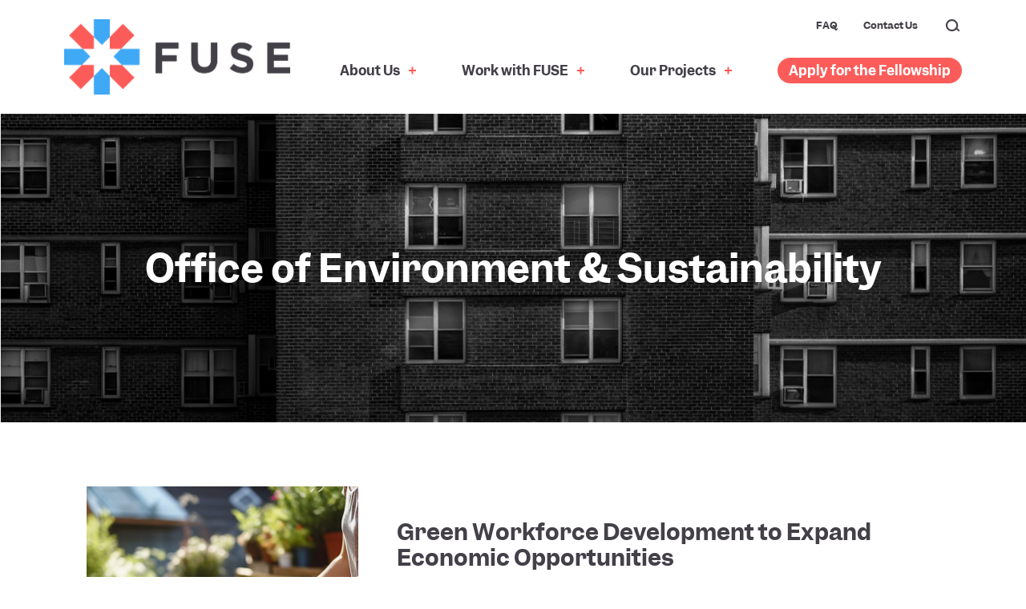

--- FILE ---
content_type: text/html; charset=UTF-8
request_url: https://fuse.org/city-agency/office-of-environment-sustainability/
body_size: 14675
content:
<!doctype html>
<html lang="en-US">
  <head>
    <meta charset="utf-8">
<script>
var gform;gform||(document.addEventListener("gform_main_scripts_loaded",function(){gform.scriptsLoaded=!0}),document.addEventListener("gform/theme/scripts_loaded",function(){gform.themeScriptsLoaded=!0}),window.addEventListener("DOMContentLoaded",function(){gform.domLoaded=!0}),gform={domLoaded:!1,scriptsLoaded:!1,themeScriptsLoaded:!1,isFormEditor:()=>"function"==typeof InitializeEditor,callIfLoaded:function(o){return!(!gform.domLoaded||!gform.scriptsLoaded||!gform.themeScriptsLoaded&&!gform.isFormEditor()||(gform.isFormEditor()&&console.warn("The use of gform.initializeOnLoaded() is deprecated in the form editor context and will be removed in Gravity Forms 3.1."),o(),0))},initializeOnLoaded:function(o){gform.callIfLoaded(o)||(document.addEventListener("gform_main_scripts_loaded",()=>{gform.scriptsLoaded=!0,gform.callIfLoaded(o)}),document.addEventListener("gform/theme/scripts_loaded",()=>{gform.themeScriptsLoaded=!0,gform.callIfLoaded(o)}),window.addEventListener("DOMContentLoaded",()=>{gform.domLoaded=!0,gform.callIfLoaded(o)}))},hooks:{action:{},filter:{}},addAction:function(o,r,e,t){gform.addHook("action",o,r,e,t)},addFilter:function(o,r,e,t){gform.addHook("filter",o,r,e,t)},doAction:function(o){gform.doHook("action",o,arguments)},applyFilters:function(o){return gform.doHook("filter",o,arguments)},removeAction:function(o,r){gform.removeHook("action",o,r)},removeFilter:function(o,r,e){gform.removeHook("filter",o,r,e)},addHook:function(o,r,e,t,n){null==gform.hooks[o][r]&&(gform.hooks[o][r]=[]);var d=gform.hooks[o][r];null==n&&(n=r+"_"+d.length),gform.hooks[o][r].push({tag:n,callable:e,priority:t=null==t?10:t})},doHook:function(r,o,e){var t;if(e=Array.prototype.slice.call(e,1),null!=gform.hooks[r][o]&&((o=gform.hooks[r][o]).sort(function(o,r){return o.priority-r.priority}),o.forEach(function(o){"function"!=typeof(t=o.callable)&&(t=window[t]),"action"==r?t.apply(null,e):e[0]=t.apply(null,e)})),"filter"==r)return e[0]},removeHook:function(o,r,t,n){var e;null!=gform.hooks[o][r]&&(e=(e=gform.hooks[o][r]).filter(function(o,r,e){return!!(null!=n&&n!=o.tag||null!=t&&t!=o.priority)}),gform.hooks[o][r]=e)}});
</script>

    <meta name="viewport" content="width=device-width, initial-scale=1, maximum-scale=1.0,user-scalable=0">
      <link rel="preload" href="https://fuse.org/wp-content/themes/fusecorps/public/app.js" as="script">
<link rel="preload" href="https://fuse.org/wp-content/themes/fusecorps/public/app.css" as="style">      <meta name='robots' content='index, follow, max-image-preview:large, max-snippet:-1, max-video-preview:-1' />
	<style>img:is([sizes="auto" i], [sizes^="auto," i]) { contain-intrinsic-size: 3000px 1500px }</style>
	
	<!-- This site is optimized with the Yoast SEO plugin v26.7 - https://yoast.com/wordpress/plugins/seo/ -->
	<title>Office of Environment &amp; Sustainability Archives | FUSE Corps</title>
	<link rel="canonical" href="https://fuse.org/city-agency/office-of-environment-sustainability/" />
	<meta property="og:locale" content="en_US" />
	<meta property="og:type" content="article" />
	<meta property="og:title" content="Office of Environment &amp; Sustainability Archives | FUSE Corps" />
	<meta property="og:url" content="https://fuse.org/city-agency/office-of-environment-sustainability/" />
	<meta property="og:site_name" content="FUSE Corps" />
	<meta property="og:image" content="https://fuse.org/wp-content/uploads/2025/01/Recruiting-LinkedIn-SP25-1.png" />
	<meta property="og:image:width" content="450" />
	<meta property="og:image:height" content="300" />
	<meta property="og:image:type" content="image/png" />
	<meta name="twitter:card" content="summary_large_image" />
	<meta name="twitter:site" content="@FUSECorps" />
	<script type="application/ld+json" class="yoast-schema-graph">{"@context":"https://schema.org","@graph":[{"@type":"CollectionPage","@id":"https://fuse.org/city-agency/office-of-environment-sustainability/","url":"https://fuse.org/city-agency/office-of-environment-sustainability/","name":"Office of Environment &amp; Sustainability Archives | FUSE Corps","isPartOf":{"@id":"https://fuse.org/#website"},"primaryImageOfPage":{"@id":"https://fuse.org/city-agency/office-of-environment-sustainability/#primaryimage"},"image":{"@id":"https://fuse.org/city-agency/office-of-environment-sustainability/#primaryimage"},"thumbnailUrl":"https://fuse.org/wp-content/uploads/2023/10/AdobeStock_628217818-scaled.jpeg","inLanguage":"en-US"},{"@type":"ImageObject","inLanguage":"en-US","@id":"https://fuse.org/city-agency/office-of-environment-sustainability/#primaryimage","url":"https://fuse.org/wp-content/uploads/2023/10/AdobeStock_628217818-scaled.jpeg","contentUrl":"https://fuse.org/wp-content/uploads/2023/10/AdobeStock_628217818-scaled.jpeg","width":2560,"height":1707,"caption":"Woman composting food waste. Outdoor compost bin for reducing kitchen waste. Organic waste in garden composter, eco-friendly gardening, sustainability. Environmentally responsible, ecology"},{"@type":"WebSite","@id":"https://fuse.org/#website","url":"https://fuse.org/","name":"FUSE Corps","description":"Where Local Expertise Meets Government Innovation","publisher":{"@id":"https://fuse.org/#organization"},"alternateName":"FUSE","potentialAction":[{"@type":"SearchAction","target":{"@type":"EntryPoint","urlTemplate":"https://fuse.org/search/{search_term_string}"},"query-input":{"@type":"PropertyValueSpecification","valueRequired":true,"valueName":"search_term_string"}}],"inLanguage":"en-US"},{"@type":"Organization","@id":"https://fuse.org/#organization","name":"FUSE Corps","alternateName":"FUSE","url":"https://fuse.org/","logo":{"@type":"ImageObject","inLanguage":"en-US","@id":"https://fuse.org/#/schema/logo/image/","url":"https://fuse.org/wp-content/uploads/2022/09/FUSE-Logo.svg","contentUrl":"https://fuse.org/wp-content/uploads/2022/09/FUSE-Logo.svg","width":1,"height":1,"caption":"FUSE Corps"},"image":{"@id":"https://fuse.org/#/schema/logo/image/"},"sameAs":["https://www.facebook.com/FUSECorps/","https://x.com/FUSECorps","https://www.linkedin.com/company/fuse-corps/"]}]}</script>
	<!-- / Yoast SEO plugin. -->


<link rel='dns-prefetch' href='//code.jquery.com' />
<style id='filebird-block-filebird-gallery-style-inline-css'>
ul.filebird-block-filebird-gallery{margin:auto!important;padding:0!important;width:100%}ul.filebird-block-filebird-gallery.layout-grid{display:grid;grid-gap:20px;align-items:stretch;grid-template-columns:repeat(var(--columns),1fr);justify-items:stretch}ul.filebird-block-filebird-gallery.layout-grid li img{border:1px solid #ccc;box-shadow:2px 2px 6px 0 rgba(0,0,0,.3);height:100%;max-width:100%;-o-object-fit:cover;object-fit:cover;width:100%}ul.filebird-block-filebird-gallery.layout-masonry{-moz-column-count:var(--columns);-moz-column-gap:var(--space);column-gap:var(--space);-moz-column-width:var(--min-width);columns:var(--min-width) var(--columns);display:block;overflow:auto}ul.filebird-block-filebird-gallery.layout-masonry li{margin-bottom:var(--space)}ul.filebird-block-filebird-gallery li{list-style:none}ul.filebird-block-filebird-gallery li figure{height:100%;margin:0;padding:0;position:relative;width:100%}ul.filebird-block-filebird-gallery li figure figcaption{background:linear-gradient(0deg,rgba(0,0,0,.7),rgba(0,0,0,.3) 70%,transparent);bottom:0;box-sizing:border-box;color:#fff;font-size:.8em;margin:0;max-height:100%;overflow:auto;padding:3em .77em .7em;position:absolute;text-align:center;width:100%;z-index:2}ul.filebird-block-filebird-gallery li figure figcaption a{color:inherit}

</style>
<link rel="stylesheet" href="https://fuse.org/wp-content/plugins/wp-job-manager/assets/dist/css/job-listings.css?ver=598383a28ac5f9f156e4"><link rel="preload" as="style" href="https://fuse.org/wp-content/themes/fusecorps/public/app.css"><link rel="stylesheet" href="https://fuse.org/wp-content/themes/fusecorps/public/app.css" media="print" onload="this.media='all'">    <script id="fuse-salesforce">
        var _etmc = [];
        _etmc.push(["setOrgId", "546003302"]);
        _etmc.push(["trackPageView"]);
    </script>
    		<style id="wp-custom-css">
			.gform_required_legend{
	display:none;
}

.single-job_listing .career-detail ol>li {  }

footer .gfield--type-captcha.gfield--input-type-captcha .gform-field-label { display:none; }

.project-detail__issue-areas-title {margin-right:3.6rem;}

.gform_wrapper.gravity-theme .gfield_label {line-height:26px; margin-bottom:0px;}

.gform_wrapper.gravity-theme .gfield_description { font-size:13px !important; line-height:22px !important; }

.gfield { padding-bottom:16px }

.gform_wrapper.gravity-theme .field_description_above .gfield_description { padding-bottom: 16px !important;}		</style>
		      <style>
                </style>
            <link rel="apple-touch-icon" sizes="180x180" href="/wp-content/uploads/2022/09/apple-touch-icon.png">
<link rel="icon" type="image/png" sizes="32x32" href="/wp-content/uploads/2022/09/favicon-32x32-1.png">
<link rel="icon" type="image/png" sizes="16x16" href="/wp-content/uploads/2022/09/favicon-16x16-1.png">

<link rel="mask-icon" href="/wp-content/uploads/2022/09/safari-pinned-tab.svg" color="#40a8f5">
<meta name="msapplication-TileColor" content="#2d89ef">
<meta name="theme-color" content="#444048">

<link rel="preload" href="https://fuse.org/wp-content/themes/fusecorps/public/fonts/GarnettSemibold-Regular.woff2" as="font" type="font/woff2" crossorigin />
<link rel="preload" href="https://fuse.org/wp-content/themes/fusecorps/public/fonts/GarnettMedium-Regular.woff2" as="font" type="font/woff2" crossorigin />
<link rel="preload" href="https://fuse.org/wp-content/themes/fusecorps/public/fonts/GarnettRegular-Regular.woff2" as="font" type="font/woff2" crossorigin />
<link rel="preload" href="https://fuse.org/wp-content/themes/fusecorps/public/fonts/icons.ttf" as="font" type="font/ttf" crossorigin />

<meta name="google-site-verification" content="kJhq7GSL7jl7S4G5mrEFoDNAI_w1gW_5-apjf_3nIt0" />

<script>(function(w,d,s,l,i){w[l]=w[l]||[];w[l].push({'gtm.start':
new Date().getTime(),event:'gtm.js'});var f=d.getElementsByTagName(s)[0],
j=d.createElement(s),dl=l!='dataLayer'?'&l='+l:'';j.async=true;j.src=
'https://www.googletagmanager.com/gtm.js?id='+i+dl;f.parentNode.insertBefore(j,f);
})(window,document,'script','dataLayer','GTM-TWB4F5P');</script>

<script type='text/javascript' src='https://www.googletagmanager.com/gtag/js?id=' id='google_gtagjs-js' async></script>
<script type='text/javascript' id='google_gtagjs-js-after'>
window.dataLayer = window.dataLayer || [];function gtag(){dataLayer.push(arguments);}
gtag('set', 'linker', {"domains":["www.fuse.org"]} );
gtag("js", new Date());
gtag("set", "developer_id.dZTNiMT", true);
gtag("config", "G-1W47T6Q95X");
</script>

<script type="text/javascript" async src="//546003302.collect.igodigital.com/collect.js"></script>

<script>
(function(a, b, c, d, e, m) {
	a['OktopostTrackerObject'] = d;
	a[d] = a[d] || function() {
		(a[d].q = a[d].q || []).push(arguments);
	};
	e = b.createElement('script');
	m = b.getElementsByTagName('script')[0];
	e.async = 1;
	e.src = ('https:' === document.location.protocol ? 'https://' : 'http://') + c;
	m.parentNode.insertBefore(e, m);
})(window, document, 'static.oktopost.com/oktrk.js', '_oktrk');

	_oktrk('create', '001x83i761ktxjj');
</script>  </head>
  <body class="archive tax-city_agencies term-office-of-environment-sustainability term-512 wp-embed-responsive wp-theme-fusecorps fusecorps">
        
        <div class="theme-app d-flex flex-column">
  <div class="theme-wrap position-relative">
    <div class="theme-header-wrapper">
        <header class="theme-header zindex-10">
    <nav class="navbar navbar-expand-md">
        <div class="container container--lg h-100 align-items-md-center">
            <a  href="https://fuse.org" title="FUSE Corps" class="navbar-brand">
                <img loading="lazy" src="https://fuse.org/wp-content/uploads/2022/09/FUSE_Lt-Background.png"
                    alt="" />
            </a>
            <button class="btn btn-link hamburger hamburger--spin d-block d-md-none ms-6 navbar-toggler collapsed"
                data-bs-toggle="collapse" data-bs-target="#navbarNavDropdown" aria-controls="navbarNavDropdown"
                aria-expanded="false" aria-label="Toggle navigation" type="button">
                    <span class="hamburger-box position-relative d-block position-r-0">
                        <span class="hamburger-inner d-block position-absolute position-r-0">
                        </span>
                    </span>
            </button>
            <div class="navbar-wrap align-items-md-center align-self-start justify-content-md-end pt-0 pt-md-3 pt-xl-5 collapse navbar-collapse" id="navbarNavDropdown">
                <div>
                    <div class="d-flex flex-column">
                        <ul class="navbar-top mb-n6 mb-md-4 mb-xl-7 mt-6 mt-md-0 list-unstyled d-md-flex justify-content-end align-items-center order-1 order-md-0">
                                                                                                <li class="ms-md-6 ms-xl-8 font-weight-bold mb-6 mb-md-0 text-center">
                                        <a aria-current="page" href="https://fuse.org/faqs/"
                                        title="FAQ"
                                        target="">
                                        FAQ
                                        </a>
                                    </li>
                                                                    <li class="ms-md-6 ms-xl-8 font-weight-bold mb-6 mb-md-0 text-center">
                                        <a aria-current="page" href="/contact-us/"
                                        title="Contact Us"
                                        target="">
                                        Contact Us
                                        </a>
                                    </li>
                                                            
                            <li class="ms-md-6 ms-xl-8 font-weight-bold mb-6 mb-md-0 text-center">
                                <form method="get" role="search" action="https://fuse.org/" class="d-flex  justify-content-center justify-content-md-X">
                                    <div class="search position-relative">
                                        <input type="text" value=""  class="search-input" aria-label="search"
                                                placeholder="Key word"  name="s" id="search-input" required/>
                                        <button class="search-submit position-relative d-flex align-items-center justify-content-center" aria-label="submit search">
                                        <span class="font-semi-bold me-2 d-md-none">Search</span><i class="icon-search"></i>
                                        </button>
                                    </div>
                                </form>
                            </li>
                        </ul>
                        <ul class="navbar-main nav mb-n7 mb-md-0 d-block d-md-flex justify-content-end align-items-center order-0 order-md-1 text-center">
                                                            <li class="menu-item has-mega-menu header-menu__list nav-item mb-6 mb-md-0">
            <a href="#">About Us
                <i class="dropdown-icon"></i>
            </a>
            <div class="mega-menu-dropdown  pt-6 pt-md-0">
                <div class="mega-menu-dropdown__top"></div>
                <div class="mega-menu-dropdown__bottom overflow-hidden pt-md-10 pt-xl-14 pb-md-12">
                    <div class="container container--lg">
                    <div class="mega-menu-wrapper">
                        <div class="mega-menu-dropdown__intro mb-6 mb-md-0">
                                                            <h2 class="h4 dropdown-heading mb-2 mb-md-4">
                                    About Us
                                </h2>
                                                                                        <p>
                                    FUSE is a national nonprofit dedicated to increasing the capacity of local governments to engage communities and work more effectively for everyone.
                                    
                                </p>
                                                                                        <a href="/about-us/" target="_self" class="btn btn--link cta-arrow mt-2 mt-md-4 text-decoration-none"> 
                                About us Overview
                                </a>
                                                    </div>
                        <div class="mega-menu-dropdown__info d-flex flex-wrap">
                                                                                                <div class="box">
                                        <h3 class="h6 mb-1 mb-md-2">
                                            <a href="https://fuse.org/our-model/" target="_self" class="btn btn--link cta-arrow text-decoration-none"> 
                                            Our Model
                                            </a>
                                        </h3>
                                                                                    <p class="small">
                                                The FUSE Model centers around a one-year full-time public service role in city or county government and includes three primary phases from start to finish.
                                            </p>
                                                                                                                    </div>
                                                                    <div class="box">
                                        <h3 class="h6 mb-1 mb-md-2">
                                            <a href="https://fuse.org/our-fellows/" target="_self" class="btn btn--link cta-arrow text-decoration-none"> 
                                            Our Fellows &amp; Alumni
                                            </a>
                                        </h3>
                                                                                    <p class="small">
                                                FUSE Executive Fellows and Alumni are experienced leaders committed to to driving positive societal change through action-oriented partnerships with government agencies.
                                            </p>
                                                                                                                    </div>
                                                                    <div class="box">
                                        <h3 class="h6 mb-1 mb-md-2">
                                            <a href="https://fuse.org/careers/" target="_self" class="btn btn--link cta-arrow text-decoration-none"> 
                                            FUSE Careers
                                            </a>
                                        </h3>
                                                                                    <p class="small">
                                                FUSE is a national nonprofit dedicated to increasing the capacity of local governments to engage communities and work more effectively for everyone.
                                            </p>
                                                                                                                    </div>
                                                                    <div class="box">
                                        <h3 class="h6 mb-1 mb-md-2">
                                            <a href="https://fuse.org/our-team/" target="_self" class="btn btn--link cta-arrow text-decoration-none"> 
                                            Our Team
                                            </a>
                                        </h3>
                                                                                    <p class="small">
                                                The FUSE team and board of directors are committed to driving change locally and nationally.
                                            </p>
                                                                                                                    </div>
                                                                                   
                        </div>
                    </div>
                    </div>
                </div>
            </div>
        </li>
        
        
                <li class="menu-item has-mega-menu header-menu__list nav-item mb-6 mb-md-0">
            <a href="#">Work with FUSE
                <i class="dropdown-icon"></i>
            </a>
            <div class="mega-menu-dropdown  pt-6 pt-md-0">
                <div class="mega-menu-dropdown__top"></div>
                <div class="mega-menu-dropdown__bottom overflow-hidden pt-md-10 pt-xl-14 pb-md-12">
                    <div class="container container--lg">
                    <div class="mega-menu-wrapper">
                        <div class="mega-menu-dropdown__intro mb-6 mb-md-0">
                                                            <h2 class="h4 dropdown-heading mb-2 mb-md-4">
                                    Work with FUSE
                                </h2>
                                                                                        <p>
                                    The power of government. The experience of community. The impact of new ideas. Together we can build better systems
                                    
                                </p>
                                                                                        <a href="https://fuse.org/work-with-fuse/" target="_self" class="btn btn--link cta-arrow mt-2 mt-md-4 text-decoration-none"> 
                                Work with FUSE Overview
                                </a>
                                                    </div>
                        <div class="mega-menu-dropdown__info d-flex flex-wrap">
                                                                                                <div class="box">
                                        <h3 class="h6 mb-1 mb-md-2">
                                            <a href="https://fuse.org/partner-with-fuse/" target="_self" class="btn btn--link cta-arrow text-decoration-none"> 
                                            Partner With FUSE
                                            </a>
                                        </h3>
                                                                                    <p class="small">
                                                The FUSE Model centers around a one-year full-time public service role in city or county government and includes three primary phases from start to finish.
                                            </p>
                                                                                                                    </div>
                                                                    <div class="box">
                                        <h3 class="h6 mb-1 mb-md-2">
                                            <a href="https://fuse.org/executive-fellowship/" target="_self" class="btn btn--link cta-arrow text-decoration-none"> 
                                            Executive Fellowship Program
                                            </a>
                                        </h3>
                                                                                    <p class="small">
                                                FUSE Executive Fellows and Alumni are experienced leaders committed to to driving positive societal change through action-oriented partnerships with government agencies.
                                            </p>
                                                                                                                    </div>
                                                                    <div class="box">
                                        <h3 class="h6 mb-1 mb-md-2">
                                            <a href="https://fuse.org/newsroom/" target="_self" class="btn btn--link cta-arrow text-decoration-none"> 
                                            Newsroom
                                            </a>
                                        </h3>
                                                                                    <p class="small">
                                                Read more about our work, partner success, and updates.
                                            </p>
                                                                                                                    </div>
                                                                                   
                        </div>
                    </div>
                    </div>
                </div>
            </div>
        </li>
        
        
                <li class="menu-item has-mega-menu header-menu__list nav-item mb-6 mb-md-0">
            <a href="#">Our Projects
                <i class="dropdown-icon"></i>
            </a>
            <div class="mega-menu-dropdown  pt-6 pt-md-0">
                <div class="mega-menu-dropdown__top"></div>
                <div class="mega-menu-dropdown__bottom overflow-hidden pt-md-10 pt-xl-14 pb-md-12">
                    <div class="container container--lg">
                    <div class="mega-menu-wrapper">
                        <div class="mega-menu-dropdown__intro mb-6 mb-md-0">
                                                            <h2 class="h4 dropdown-heading mb-2 mb-md-4">
                                    Our Projects
                                </h2>
                                                                                        <p>
                                    Explore our diverse portfolio of projects where FUSE Executive Fellows partner with local governments to accelerate systems change and create lasting impact across communities nationwide
                                    
                                </p>
                                                                                        <a href="https://fuse.org/projects/" target="_self" class="btn btn--link cta-arrow mt-2 mt-md-4 text-decoration-none"> 
                                View All Projects
                                </a>
                                                    </div>
                        <div class="mega-menu-dropdown__info d-flex flex-wrap">
                                                                                                <div class="box">
                                        <h3 class="h6 mb-1 mb-md-2">
                                            <a href="https://fuse.org/issue-areas/public-health/" target="_self" class="btn btn--link cta-arrow text-decoration-none"> 
                                            Health
                                            </a>
                                        </h3>
                                                                                    <p class="small">
                                                Strengthening healthcare systems and expanding community services.
                                            </p>
                                                                                                                    </div>
                                                                    <div class="box">
                                        <h3 class="h6 mb-1 mb-md-2">
                                            <a href="https://fuse.org/issue-areas/justice-reform/" target="_self" class="btn btn--link cta-arrow text-decoration-none"> 
                                            Justice
                                            </a>
                                        </h3>
                                                                                    <p class="small">
                                                Transforming criminal systems for safer, more equitable communities.
                                            </p>
                                                                                                                    </div>
                                                                    <div class="box">
                                        <h3 class="h6 mb-1 mb-md-2">
                                            <a href="https://fuse.org/issue-areas/education-youth/" target="_self" class="btn btn--link cta-arrow text-decoration-none"> 
                                            Education
                                            </a>
                                        </h3>
                                                                                    <p class="small">
                                                Creating learning opportunities and pathways to student success.
                                            </p>
                                                                                                                    </div>
                                                                    <div class="box">
                                        <h3 class="h6 mb-1 mb-md-2">
                                            <a href="https://fuse.org/issue-areas/climate-resilience/" target="_self" class="btn btn--link cta-arrow text-decoration-none"> 
                                            Climate
                                            </a>
                                        </h3>
                                                                                    <p class="small">
                                                Building climate resilience and renewable energy infrastructure.
                                            </p>
                                                                                                                    </div>
                                                                    <div class="box">
                                        <h3 class="h6 mb-1 mb-md-2">
                                            <a href="https://fuse.org/issue-areas/housing-homelessness/" target="_self" class="btn btn--link cta-arrow text-decoration-none"> 
                                            Housing
                                            </a>
                                        </h3>
                                                                                    <p class="small">
                                                Expanding affordable options and protections for vulnerable residents.
                                            </p>
                                                                                                                    </div>
                                                                    <div class="box">
                                        <h3 class="h6 mb-1 mb-md-2">
                                            <a href="https://fuse.org/issue-areas/workforce-jobs/" target="_self" class="btn btn--link cta-arrow text-decoration-none"> 
                                            Workforce
                                            </a>
                                        </h3>
                                                                                    <p class="small">
                                                Fostering living-wage jobs and inclusive workforce development.
                                            </p>
                                                                                                                    </div>
                                                                                   
                        </div>
                    </div>
                    </div>
                </div>
            </div>
        </li>
        
        
                                                                                    
                                                            <li class="nav-item mb-7 mb-md-0 text-center d-none d-md-block">
                                <a class="btn-menu" aria-current="page" href="/executive-fellowship/openings/"
                                    title="Apply for the Fellowship"
                                    target=""
                                >Apply for the Fellowship</a>
                                </li>
                                                    </ul>
                                                <div class="apply-btn d-md-none order-2 mt-6 text-center">
                            <a class="btn-menu font-semi-bold" aria-current="page"  href="/executive-fellowship/openings/"
                            title="Apply for the Fellowship"
                            target=""
                            >Apply for the Fellowship</a>
                        </div>
                                            </div>
                </div>
            </div>
        </div>
    </nav>
</header>
    </div>
    <main class="theme-main">
      
<section class="leadspace-issue-areas position-relative"> 
    <div class="leadspace-issue-areas__bg ratio ratio-1440x433">
                   <img class="object-fit" src="https://fuse.org/wp-content/themes/fusecorps/public/images/bg-civic-engagement.jpg" alt="Fusecorps" loading="eager" >
           </div>
    <div class="leadspace-issue-areas__content-wrap w-100 h-100 position-absolute start-0 top-50 translate-middle-y">
        <div class="container h-100">
            <div class="leadspace-issue-areas__content d-flex flex-column h-100 text-center text-white justify-content-center">
                                <h1 class="leadspace-issue-areas__title h2">Office of Environment &amp; Sustainability</h1>
            </div>
        </div>
    </div>
</section><section class="section-content-with-left-image section-content-with-left-image--type-2 py-10 py-md-15 py-xl-20 overflow-hidden">
    <div class="container">
                            <div class="section-content-with-left-image__wrap">
    <div class="section-content-with-left-image__image ratio ratio-1x1 mb-4 mb-md-0">
        <img class="object-fit" src="https://fuse.org/wp-content/uploads/2023/10/AdobeStock_628217818-1024x683.jpeg" alt="Woman composting food waste. Outdoor compost bin for reducing kitchen waste. Organic waste in garden composter, eco-friendly gardening, sustainability. Environmentally responsible, ecology" loading="lazy">
    </div>
    <div class="section-content-with-left-image__content position-relative overflow-hidden">
        <h5 class="h5 section-content-with-left-image__title">
            <a href="https://fuse.org/projects/green-workforce-development-to-expand-economic-opportunities/">
                Green Workforce Development to Expand Economic Opportunities
            </a>
        </h5>
        <div class="section-content-with-left-image__description-wrap">
            <div class="post-content">
                The Cincinnati/Hamilton County community has identified a pressing need for transitioning to a sustainable, green economy, specifically creating quality green jobs. This was a significant finding during the community engagement process of the 2023 Green Cincinnati Plan. The project aims to support low-income communities by creating training programs, career development... <a href="https://fuse.org/projects/green-workforce-development-to-expand-economic-opportunities/">Read more</a>
            </div>
        </div>
    </div>
</div>            </div>
</section>
    </main>
  </div>
  <footer id="footer" class="theme-footer position-relative bg-fuse-dark text-white pt-6 pb-14 pt-md-8 pb-md-13 pt-xl-19 pb-xl-23">
  <div class="container position-relative zindex-2">
    <div class="row">
      <div class="col-md-4 col-xl-2 order-3 order-md-1">
        <div class="footer-layout-1 d-flex flex-wrap flex-row flex-md-column align-items-center align-items-md-start">
          <figure class="company-brand">
            <a href="https://fuse.org" title="FUSE Corps" class="d-block">
              <img loading="lazy" src="https://fuse.org/wp-content/uploads/2022/06/fuse-logo-footer.svg" alt="" />
            </a>
          </figure>

                    <address class="company-address order-3 order-xl-2 mb-4 mb-md-0 mt-4 mt-xl-7 small">
            <p>One Embarcadero Center</p>             <p>Unit 26070</p>            
<p>San Francisco, CA 94126</p>
          </address>
          
          <div class="d-flex d-md-none d-xl-flex justify-content-end justify-content-md-start order-2 order-xl-3 mt-xl-7">
            <ul class="company-social list-unstyled d-flex align-items-center mb-0">
                    <li>
                <a href="https://www.facebook.com/FUSECorps/"
                   title="Facebook"
                   target="_blank">
                    <i class="icon-facebook"></i>
                </a>
            </li>
                    <li>
                <a href="https://www.instagram.com/fusecorps/"
                   title="Instagram"
                   target="">
                    <i class="icon-instagram"></i>
                </a>
            </li>
                    <li>
                <a href="https://www.linkedin.com/company/fusecorps/"
                   title="LinkedIn"
                   target="_blank">
                    <i class="icon-linkedin"></i>
                </a>
            </li>
                    <li>
                <a href="https://twitter.com/fusecorps"
                   title="Twitter"
                   target="_blank">
                    <i class="icon-twitter"></i>
                </a>
            </li>
                    <li>
                <a href="https://www.youtube.com/channel/UCyIMaCYYfWaP5CAXgVK2Evw"
                   title="Youtube"
                   target="_blank">
                    <i class="icon-youtube"></i>
                </a>
            </li>
            </ul>
          </div>
        </div>
      </div>

      <div class="col-md-6 order-1 order-md-2 d-flex d-xl-none justify-content-md-end justify-content-xl-start">
        <div class="connect-newsletter form-1__connect mb-md-10 mb-xl-0">
    
    
                <div class='gf_browser_chrome gform_wrapper gravity-theme gform-theme--no-framework gform_wrapper gravity-theme gform-theme--no-framework_original_id_16 contact-us-form_wrapper' data-form-theme='gravity-theme' data-form-index='0' id='gform_wrapper_1910213590' ><div id='gf_1910213590' class='gform_anchor' tabindex='-1'></div>
                        <div class='gform_heading'>
                            <h2 class="gform_title">Join our mailing list</h2>
                            <p class='gform_description'></p>
							<p class='gform_required_legend'>&quot;<span class="gfield_required gfield_required_asterisk">*</span>&quot; indicates required fields</p>
                        </div><form method='post' enctype='multipart/form-data' target='gform_ajax_frame_1910213590' id='gform_1910213590' class='contact-us-form' action='/city-agency/office-of-environment-sustainability/#gf_1910213590' data-formid='16' novalidate>
                        <div class='gform-body gform_body'><div id='gform_fields_1910213590' class='gform_fields top_label form_sublabel_below description_below validation_below'><div id="field_16_12" class="gfield gfield--type-honeypot gform_validation_container field_sublabel_below gfield--has-description field_description_below field_validation_below gfield_visibility_visible"  ><label class='gfield_label gform-field-label' for='input_1910213590_12'>Instagram</label><div class='ginput_container'><input name='input_12' id='input_1910213590_12' type='text' value='' autocomplete='new-password'/></div><div class='gfield_description' id='gfield_description_16_12'>This field is for validation purposes and should be left unchanged.</div></div><div id="field_16_1" class="gfield gfield--type-text gfield--input-type-text field_sublabel_below gfield--no-description field_description_below hidden_label field_validation_below gfield_visibility_visible"  ><label class='gfield_label gform-field-label' for='input_1910213590_1'>First Name</label><div class='ginput_container ginput_container_text'><input name='input_1' id='input_1910213590_1' type='text' value='' class='large'    placeholder='First Name'  aria-invalid="false"   /></div></div><div id="field_16_4" class="gfield gfield--type-text gfield--input-type-text gfield--width-full field_sublabel_below gfield--no-description field_description_below hidden_label field_validation_below gfield_visibility_visible"  ><label class='gfield_label gform-field-label' for='input_1910213590_4'>Last Name</label><div class='ginput_container ginput_container_text'><input name='input_4' id='input_1910213590_4' type='text' value='' class='large'    placeholder='Last Name'  aria-invalid="false"   /></div></div><fieldset id="field_16_7" class="gfield gfield--type-radio gfield--type-choice gfield--input-type-radio gfield--width-half field_sublabel_below gfield--no-description field_description_below field_validation_below gfield_visibility_hidden"  ><div class="admin-hidden-markup"><i class="gform-icon gform-icon--hidden" aria-hidden="true" title="This field is hidden when viewing the form"></i><span>This field is hidden when viewing the form</span></div><legend class='gfield_label gform-field-label' >FUSE News &amp; Updates</legend><div class='ginput_container ginput_container_radio'><div class='gfield_radio' id='input_1910213590_7'>
			<div class='gchoice gchoice_16_7_0'>
					<input class='gfield-choice-input' name='input_7' type='radio' value='TRUE' checked='checked' id='choice_1910213590_16_7_0' onchange='gformToggleRadioOther( this )'    />
					<label for='choice_1910213590_16_7_0' id='label_1910213590_16_7_0' class='gform-field-label gform-field-label--type-inline'>TRUE</label>
			</div>
			<div class='gchoice gchoice_16_7_1'>
					<input class='gfield-choice-input' name='input_7' type='radio' value='FALSE'  id='choice_1910213590_16_7_1' onchange='gformToggleRadioOther( this )'    />
					<label for='choice_1910213590_16_7_1' id='label_1910213590_16_7_1' class='gform-field-label gform-field-label--type-inline'>FALSE</label>
			</div></div></div></fieldset><div id="field_16_9" class="gfield gfield--type-captcha gfield--input-type-captcha gfield--width-half field_sublabel_below gfield--no-description field_description_below hidden_label field_validation_below gfield_visibility_visible"  ><label class='gfield_label gform-field-label' for='input_1910213590_9'>CAPTCHA</label><div id='input_1910213590_9' class='ginput_container ginput_recaptcha' data-sitekey='6Lf6tJAqAAAAANuKXnJ3CxS0qhvkpQXp3wzsW1M7'  data-theme='light' data-tabindex='-1' data-size='invisible' data-badge='bottomright'></div></div><div id="field_16_8" class="gfield gfield--type-text gfield--input-type-text gfield--width-full field_sublabel_below gfield--no-description field_description_below field_validation_below gfield_visibility_hidden"  ><div class="admin-hidden-markup"><i class="gform-icon gform-icon--hidden" aria-hidden="true" title="This field is hidden when viewing the form"></i><span>This field is hidden when viewing the form</span></div><label class='gfield_label gform-field-label' for='input_1910213590_8'>Source</label><div class='ginput_container ginput_container_text'><input name='input_8' id='input_1910213590_8' type='text' value='Website' class='large'      aria-invalid="false"   /></div></div><div id="field_16_11" class="gfield gfield--type-post_custom_field gfield--input-type-text gfield--width-full field_sublabel_below gfield--no-description field_description_below field_validation_below gfield_visibility_hidden"  ><div class="admin-hidden-markup"><i class="gform-icon gform-icon--hidden" aria-hidden="true" title="This field is hidden when viewing the form"></i><span>This field is hidden when viewing the form</span></div><label class='gfield_label gform-field-label' for='input_1910213590_11'>Account ID</label><div class='ginput_container ginput_container_text'><input name='input_11' id='input_1910213590_11' type='text' value='001Po0000164k3v' class='large'      aria-invalid="false"   /></div></div><div id="field_16_10" class="gfield gfield--type-email gfield--input-type-email gfield--width-half gfield_contains_required field_sublabel_below gfield--no-description field_description_below hidden_label field_validation_below gfield_visibility_visible"  ><label class='gfield_label gform-field-label' for='input_1910213590_10'>Email Address<span class="gfield_required"><span class="gfield_required gfield_required_asterisk">*</span></span></label><div class='ginput_container ginput_container_email'>
                            <input name='input_10' id='input_1910213590_10' type='email' value='' class='large'   placeholder='Email Address' aria-required="true" aria-invalid="false"  />
                        </div></div><div id="field_submit" class="gfield gfield--type-submit gfield--width-half field_sublabel_below gfield--no-description field_description_below field_validation_below gfield_visibility_visible"  data-field-class="gform_editor_submit_container" data-field-position="inline" ><input type='submit' id='gform_submit_button_1910213590' class='gform-button gform-button--white  button' onclick='gform.submission.handleButtonClick(this);' data-submission-type='submit' value='Submit'  /></div></div></div>
        <div class='gform-footer gform_footer top_label'>  <input type='hidden' name='gform_ajax' value='form_id=16&amp;title=1&amp;description=1&amp;tabindex=0&amp;theme=gravity-theme&amp;styles=[]&amp;hash=ea4287d9e63620bbbec48452a87feb32' />
            <input type='hidden' class='gform_hidden' name='gform_submission_method' data-js='gform_submission_method_16' value='iframe' />
            <input type='hidden' class='gform_hidden' name='gform_theme' data-js='gform_theme_16' id='gform_theme_16' value='gravity-theme' />
            <input type='hidden' class='gform_hidden' name='gform_style_settings' data-js='gform_style_settings_16' id='gform_style_settings_16' value='[]' />
            <input type='hidden' class='gform_hidden' name='is_submit_16' value='1' />
            <input type='hidden' class='gform_hidden' name='gform_submit' value='16' />
            
            <input type='hidden' class='gform_hidden' name='gform_unique_id' value='' />
            <input type='hidden' class='gform_hidden' name='state_16' value='WyJ7XCI3XCI6W1wiMTZiMzFjMTIzNTc3NmE1M2ZmYzM4ODhiOGZkZjJjMDlcIixcImU2YTI3ZGVjMjNlNjkzMTA0N2FmNmFkN2NjYjZiOTljXCJdfSIsIjcwNWE5Y2I3ZGI4NTYzYWRmYzViZmY4OGYzYzk4MTY0Il0=' />
            <input type='hidden' autocomplete='off' class='gform_hidden' name='gform_target_page_number_16' id='gform_target_page_number_16' value='0' />
            <input type='hidden' autocomplete='off' class='gform_hidden' name='gform_source_page_number_16' id='gform_source_page_number_16' value='1' />
            <input type='hidden' name='gform_random_id' value='1910213590' /><input type='hidden' name='gform_field_values' value='' />
            
        </div>
                        </form>
                        </div>
		                <iframe style='display:none;width:0px;height:0px;' src='about:blank' name='gform_ajax_frame_1910213590' id='gform_ajax_frame_1910213590' title='This iframe contains the logic required to handle Ajax powered Gravity Forms.'></iframe>
		                <script>
gform.initializeOnLoaded( function() {gformInitSpinner( 1910213590, 'https://fuse.org/wp-content/plugins/gravityforms/images/spinner.svg', true );jQuery('#gform_ajax_frame_1910213590').on('load',function(){var contents = jQuery(this).contents().find('*').html();var is_postback = contents.indexOf('GF_AJAX_POSTBACK') >= 0;if(!is_postback){return;}var form_content = jQuery(this).contents().find('#gform_wrapper_1910213590');var is_confirmation = jQuery(this).contents().find('#gform_confirmation_wrapper_1910213590').length > 0;var is_redirect = contents.indexOf('gformRedirect(){') >= 0;var is_form = form_content.length > 0 && ! is_redirect && ! is_confirmation;var mt = parseInt(jQuery('html').css('margin-top'), 10) + parseInt(jQuery('body').css('margin-top'), 10) + 100;if(is_form){jQuery('#gform_wrapper_1910213590').html(form_content.html());if(form_content.hasClass('gform_validation_error')){jQuery('#gform_wrapper_1910213590').addClass('gform_validation_error');} else {jQuery('#gform_wrapper_1910213590').removeClass('gform_validation_error');}setTimeout( function() { /* delay the scroll by 50 milliseconds to fix a bug in chrome */ jQuery(document).scrollTop(jQuery('#gform_wrapper_1910213590').offset().top - mt); }, 50 );if(window['gformInitDatepicker']) {gformInitDatepicker();}if(window['gformInitPriceFields']) {gformInitPriceFields();}var current_page = jQuery('#gform_source_page_number_16').val();gformInitSpinner( 1910213590, 'https://fuse.org/wp-content/plugins/gravityforms/images/spinner.svg', true );jQuery(document).trigger('gform_page_loaded', [1910213590, current_page]);window['gf_submitting_1910213590'] = false;}else if(!is_redirect){var confirmation_content = jQuery(this).contents().find('.GF_AJAX_POSTBACK').html();if(!confirmation_content){confirmation_content = contents;}jQuery('#gform_wrapper_1910213590').replaceWith(confirmation_content);jQuery(document).scrollTop(jQuery('#gf_1910213590').offset().top - mt);jQuery(document).trigger('gform_confirmation_loaded', [1910213590]);window['gf_submitting_1910213590'] = false;wp.a11y.speak(jQuery('#gform_confirmation_message_1910213590').text());}else{jQuery('#gform_1910213590').append(contents);if(window['gformRedirect']) {gformRedirect();}}jQuery(document).trigger("gform_pre_post_render", [{ formId: "16", currentPage: "current_page", abort: function() { this.preventDefault(); } }]);        if (event && event.defaultPrevented) {                return;        }        const gformWrapperDiv = document.getElementById( "gform_wrapper_16" );        if ( gformWrapperDiv ) {            const visibilitySpan = document.createElement( "span" );            visibilitySpan.id = "gform_visibility_test_16";            gformWrapperDiv.insertAdjacentElement( "afterend", visibilitySpan );        }        const visibilityTestDiv = document.getElementById( "gform_visibility_test_16" );        let postRenderFired = false;        function triggerPostRender() {            if ( postRenderFired ) {                return;            }            postRenderFired = true;            gform.core.triggerPostRenderEvents( 16, current_page );            if ( visibilityTestDiv ) {                visibilityTestDiv.parentNode.removeChild( visibilityTestDiv );            }        }        function debounce( func, wait, immediate ) {            var timeout;            return function() {                var context = this, args = arguments;                var later = function() {                    timeout = null;                    if ( !immediate ) func.apply( context, args );                };                var callNow = immediate && !timeout;                clearTimeout( timeout );                timeout = setTimeout( later, wait );                if ( callNow ) func.apply( context, args );            };        }        const debouncedTriggerPostRender = debounce( function() {            triggerPostRender();        }, 200 );        if ( visibilityTestDiv && visibilityTestDiv.offsetParent === null ) {            const observer = new MutationObserver( ( mutations ) => {                mutations.forEach( ( mutation ) => {                    if ( mutation.type === 'attributes' && visibilityTestDiv.offsetParent !== null ) {                        debouncedTriggerPostRender();                        observer.disconnect();                    }                });            });            observer.observe( document.body, {                attributes: true,                childList: false,                subtree: true,                attributeFilter: [ 'style', 'class' ],            });        } else {            triggerPostRender();        }    } );} );
</script>

    
</div>
      </div>

      <div class="col-md-10 col-xl-4 order-2 order-md-3 order-xl-2">
        <nav class="nav-footer mb-6 mb-md-10 mb-xl-0 mt-6 mt-md-0 d-flex">
          <ul id="menu-footer-second-column-menu" class="list-unstyled mb-0"><li  id="nav-item id-656" class=" menu-item menu-item-type-post_type menu-item-object-page menu-item-has-children id-656 header-menu__list"><a aria-current="page"  href="https://fuse.org/about-us/" title="About Us" target = "">About Us</a>
<ul class="list-unstyled mt-2 mt-xl-1 mb-0">
	<li  id="nav-item id-716" class=" menu-item menu-item-type-post_type menu-item-object-page id-716 header-menu__list"><a aria-current="page"  href="https://fuse.org/our-model/" title="Our Model" target = "">Our Model</a>	</li>
	<li  id="nav-item id-26" class=" menu-item menu-item-type-custom menu-item-object-custom id-26 header-menu__list"><a aria-current="page"  href="/our-team/" title="Our Team" target = "">Our Team</a>	</li>
	<li  id="nav-item id-5861" class=" menu-item menu-item-type-post_type menu-item-object-page id-5861 header-menu__list"><a aria-current="page"  href="https://fuse.org/our-fellows/" title="Our Fellows" target = "">Our Fellows</a>	</li>
	<li  id="nav-item id-5864" class=" menu-item menu-item-type-post_type menu-item-object-page id-5864 header-menu__list"><a aria-current="page"  href="https://fuse.org/careers/" title="FUSE Careers" target = "">FUSE Careers</a>	</li>
</ul>
</li>
<li  id="nav-item id-347715" class=" menu-item menu-item-type-post_type menu-item-object-page menu-item-has-children id-347715 header-menu__list"><a aria-current="page"  href="https://fuse.org/work-with-fuse/" title="Work With FUSE" target = "">Work With FUSE</a>
<ul class="list-unstyled mt-2 mt-xl-1 mb-0">
	<li  id="nav-item id-5197" class=" menu-item menu-item-type-post_type menu-item-object-page id-5197 header-menu__list"><a aria-current="page"  href="https://fuse.org/partner-with-fuse/" title="Partner With FUSE" target = "">Partner With FUSE</a>	</li>
	<li  id="nav-item id-73111" class=" menu-item menu-item-type-post_type menu-item-object-page id-73111 header-menu__list"><a aria-current="page"  href="https://fuse.org/executive-fellowship/" title="Be an Executive Fellow" target = "">Be an Executive Fellow</a>	</li>
</ul>
</li>
</ul>                      <ul id="menu-footer-third-column-menu" class="menu-level-third list-unstyled mb-0"><li  id="nav-item id-7037" class=" menu-item menu-item-type-post_type menu-item-object-page menu-item-has-children id-7037 header-menu__list"><a aria-current="page"  href="https://fuse.org/our-work/" title="Our Work" target = "">Our Work</a>
<ul class="list-unstyled mt-2 mt-xl-1 mb-0">
	<li  id="nav-item id-7038" class=" menu-item menu-item-type-post_type menu-item-object-page id-7038 header-menu__list"><a aria-current="page"  href="https://fuse.org/projects/" title="Our Projects" target = "">Our Projects</a>	</li>
	<li  id="nav-item id-7039" class=" menu-item menu-item-type-post_type menu-item-object-page id-7039 header-menu__list"><a aria-current="page"  href="https://fuse.org/newsroom/" title="Newsroom" target = "">Newsroom</a>	</li>
</ul>
</li>
<li  id="nav-item id-6004" class=" menu-item menu-item-type-post_type menu-item-object-page id-6004 header-menu__list"><a aria-current="page"  href="https://fuse.org/contact-us/" title="Contact Us" target = "">Contact Us</a></li>
<li  id="nav-item id-6003" class=" menu-item menu-item-type-post_type menu-item-object-page id-6003 header-menu__list"><a aria-current="page"  href="https://fuse.org/support-us/" title="Support Us" target = "">Support Us</a></li>
<li  id="nav-item id-6002" class=" menu-item menu-item-type-post_type menu-item-object-page id-6002 header-menu__list"><a aria-current="page"  href="https://fuse.org/faqs/" title="FAQs" target = "">FAQs</a></li>
</ul>          
                  </nav>

      </div>

      <div class="col-xl-4 order-4">
        <div class="footer-layout-2 d-flex flex-row flex-xl-column ms-xl-auto">
          <div class="form-1 d-none d-xl-block">
            <div class="connect-newsletter form-1__connect mb-md-10 mb-xl-0">
    
    
                <div class='gf_browser_chrome gform_wrapper gravity-theme gform-theme--no-framework gform_wrapper gravity-theme gform-theme--no-framework_original_id_16 contact-us-form_wrapper' data-form-theme='gravity-theme' data-form-index='0' id='gform_wrapper_1824893024' ><div id='gf_1824893024' class='gform_anchor' tabindex='-1'></div>
                        <div class='gform_heading'>
                            <h2 class="gform_title">Join our mailing list</h2>
                            <p class='gform_description'></p>
							<p class='gform_required_legend'>&quot;<span class="gfield_required gfield_required_asterisk">*</span>&quot; indicates required fields</p>
                        </div><form method='post' enctype='multipart/form-data' target='gform_ajax_frame_1824893024' id='gform_1824893024' class='contact-us-form' action='/city-agency/office-of-environment-sustainability/#gf_1824893024' data-formid='16' novalidate>
                        <div class='gform-body gform_body'><div id='gform_fields_1824893024' class='gform_fields top_label form_sublabel_below description_below validation_below'><div id="field_16_12" class="gfield gfield--type-honeypot gform_validation_container field_sublabel_below gfield--has-description field_description_below field_validation_below gfield_visibility_visible"  ><label class='gfield_label gform-field-label' for='input_1824893024_12'>Phone</label><div class='ginput_container'><input name='input_12' id='input_1824893024_12' type='text' value='' autocomplete='new-password'/></div><div class='gfield_description' id='gfield_description_16_12'>This field is for validation purposes and should be left unchanged.</div></div><div id="field_16_1" class="gfield gfield--type-text gfield--input-type-text field_sublabel_below gfield--no-description field_description_below hidden_label field_validation_below gfield_visibility_visible"  ><label class='gfield_label gform-field-label' for='input_1824893024_1'>First Name</label><div class='ginput_container ginput_container_text'><input name='input_1' id='input_1824893024_1' type='text' value='' class='large'    placeholder='First Name'  aria-invalid="false"   /></div></div><div id="field_16_4" class="gfield gfield--type-text gfield--input-type-text gfield--width-full field_sublabel_below gfield--no-description field_description_below hidden_label field_validation_below gfield_visibility_visible"  ><label class='gfield_label gform-field-label' for='input_1824893024_4'>Last Name</label><div class='ginput_container ginput_container_text'><input name='input_4' id='input_1824893024_4' type='text' value='' class='large'    placeholder='Last Name'  aria-invalid="false"   /></div></div><fieldset id="field_16_7" class="gfield gfield--type-radio gfield--type-choice gfield--input-type-radio gfield--width-half field_sublabel_below gfield--no-description field_description_below field_validation_below gfield_visibility_hidden"  ><div class="admin-hidden-markup"><i class="gform-icon gform-icon--hidden" aria-hidden="true" title="This field is hidden when viewing the form"></i><span>This field is hidden when viewing the form</span></div><legend class='gfield_label gform-field-label' >FUSE News &amp; Updates</legend><div class='ginput_container ginput_container_radio'><div class='gfield_radio' id='input_1824893024_7'>
			<div class='gchoice gchoice_16_7_0'>
					<input class='gfield-choice-input' name='input_7' type='radio' value='TRUE' checked='checked' id='choice_1824893024_16_7_0' onchange='gformToggleRadioOther( this )'    />
					<label for='choice_1824893024_16_7_0' id='label_1824893024_16_7_0' class='gform-field-label gform-field-label--type-inline'>TRUE</label>
			</div>
			<div class='gchoice gchoice_16_7_1'>
					<input class='gfield-choice-input' name='input_7' type='radio' value='FALSE'  id='choice_1824893024_16_7_1' onchange='gformToggleRadioOther( this )'    />
					<label for='choice_1824893024_16_7_1' id='label_1824893024_16_7_1' class='gform-field-label gform-field-label--type-inline'>FALSE</label>
			</div></div></div></fieldset><div id="field_16_9" class="gfield gfield--type-captcha gfield--input-type-captcha gfield--width-half field_sublabel_below gfield--no-description field_description_below hidden_label field_validation_below gfield_visibility_visible"  ><label class='gfield_label gform-field-label' for='input_1824893024_9'>CAPTCHA</label><div id='input_1824893024_9' class='ginput_container ginput_recaptcha' data-sitekey='6Lf6tJAqAAAAANuKXnJ3CxS0qhvkpQXp3wzsW1M7'  data-theme='light' data-tabindex='-1' data-size='invisible' data-badge='bottomright'></div></div><div id="field_16_8" class="gfield gfield--type-text gfield--input-type-text gfield--width-full field_sublabel_below gfield--no-description field_description_below field_validation_below gfield_visibility_hidden"  ><div class="admin-hidden-markup"><i class="gform-icon gform-icon--hidden" aria-hidden="true" title="This field is hidden when viewing the form"></i><span>This field is hidden when viewing the form</span></div><label class='gfield_label gform-field-label' for='input_1824893024_8'>Source</label><div class='ginput_container ginput_container_text'><input name='input_8' id='input_1824893024_8' type='text' value='Website' class='large'      aria-invalid="false"   /></div></div><div id="field_16_11" class="gfield gfield--type-post_custom_field gfield--input-type-text gfield--width-full field_sublabel_below gfield--no-description field_description_below field_validation_below gfield_visibility_hidden"  ><div class="admin-hidden-markup"><i class="gform-icon gform-icon--hidden" aria-hidden="true" title="This field is hidden when viewing the form"></i><span>This field is hidden when viewing the form</span></div><label class='gfield_label gform-field-label' for='input_1824893024_11'>Account ID</label><div class='ginput_container ginput_container_text'><input name='input_11' id='input_1824893024_11' type='text' value='001Po0000164k3v' class='large'      aria-invalid="false"   /></div></div><div id="field_16_10" class="gfield gfield--type-email gfield--input-type-email gfield--width-half gfield_contains_required field_sublabel_below gfield--no-description field_description_below hidden_label field_validation_below gfield_visibility_visible"  ><label class='gfield_label gform-field-label' for='input_1824893024_10'>Email Address<span class="gfield_required"><span class="gfield_required gfield_required_asterisk">*</span></span></label><div class='ginput_container ginput_container_email'>
                            <input name='input_10' id='input_1824893024_10' type='email' value='' class='large'   placeholder='Email Address' aria-required="true" aria-invalid="false"  />
                        </div></div><div id="field_submit" class="gfield gfield--type-submit gfield--width-half field_sublabel_below gfield--no-description field_description_below field_validation_below gfield_visibility_visible"  data-field-class="gform_editor_submit_container" data-field-position="inline" ><input type='submit' id='gform_submit_button_1824893024' class='gform-button gform-button--white  button' onclick='gform.submission.handleButtonClick(this);' data-submission-type='submit' value='Submit'  /></div></div></div>
        <div class='gform-footer gform_footer top_label'>  <input type='hidden' name='gform_ajax' value='form_id=16&amp;title=1&amp;description=1&amp;tabindex=0&amp;theme=gravity-theme&amp;styles=[]&amp;hash=ea4287d9e63620bbbec48452a87feb32' />
            <input type='hidden' class='gform_hidden' name='gform_submission_method' data-js='gform_submission_method_16' value='iframe' />
            <input type='hidden' class='gform_hidden' name='gform_theme' data-js='gform_theme_16' id='gform_theme_16' value='gravity-theme' />
            <input type='hidden' class='gform_hidden' name='gform_style_settings' data-js='gform_style_settings_16' id='gform_style_settings_16' value='[]' />
            <input type='hidden' class='gform_hidden' name='is_submit_16' value='1' />
            <input type='hidden' class='gform_hidden' name='gform_submit' value='16' />
            
            <input type='hidden' class='gform_hidden' name='gform_unique_id' value='' />
            <input type='hidden' class='gform_hidden' name='state_16' value='WyJ7XCI3XCI6W1wiMTZiMzFjMTIzNTc3NmE1M2ZmYzM4ODhiOGZkZjJjMDlcIixcImU2YTI3ZGVjMjNlNjkzMTA0N2FmNmFkN2NjYjZiOTljXCJdfSIsIjcwNWE5Y2I3ZGI4NTYzYWRmYzViZmY4OGYzYzk4MTY0Il0=' />
            <input type='hidden' autocomplete='off' class='gform_hidden' name='gform_target_page_number_16' id='gform_target_page_number_16' value='0' />
            <input type='hidden' autocomplete='off' class='gform_hidden' name='gform_source_page_number_16' id='gform_source_page_number_16' value='1' />
            <input type='hidden' name='gform_random_id' value='1824893024' /><input type='hidden' name='gform_field_values' value='' />
            
        </div>
                        </form>
                        </div>
		                <iframe style='display:none;width:0px;height:0px;' src='about:blank' name='gform_ajax_frame_1824893024' id='gform_ajax_frame_1824893024' title='This iframe contains the logic required to handle Ajax powered Gravity Forms.'></iframe>
		                <script>
gform.initializeOnLoaded( function() {gformInitSpinner( 1824893024, 'https://fuse.org/wp-content/plugins/gravityforms/images/spinner.svg', true );jQuery('#gform_ajax_frame_1824893024').on('load',function(){var contents = jQuery(this).contents().find('*').html();var is_postback = contents.indexOf('GF_AJAX_POSTBACK') >= 0;if(!is_postback){return;}var form_content = jQuery(this).contents().find('#gform_wrapper_1824893024');var is_confirmation = jQuery(this).contents().find('#gform_confirmation_wrapper_1824893024').length > 0;var is_redirect = contents.indexOf('gformRedirect(){') >= 0;var is_form = form_content.length > 0 && ! is_redirect && ! is_confirmation;var mt = parseInt(jQuery('html').css('margin-top'), 10) + parseInt(jQuery('body').css('margin-top'), 10) + 100;if(is_form){jQuery('#gform_wrapper_1824893024').html(form_content.html());if(form_content.hasClass('gform_validation_error')){jQuery('#gform_wrapper_1824893024').addClass('gform_validation_error');} else {jQuery('#gform_wrapper_1824893024').removeClass('gform_validation_error');}setTimeout( function() { /* delay the scroll by 50 milliseconds to fix a bug in chrome */ jQuery(document).scrollTop(jQuery('#gform_wrapper_1824893024').offset().top - mt); }, 50 );if(window['gformInitDatepicker']) {gformInitDatepicker();}if(window['gformInitPriceFields']) {gformInitPriceFields();}var current_page = jQuery('#gform_source_page_number_16').val();gformInitSpinner( 1824893024, 'https://fuse.org/wp-content/plugins/gravityforms/images/spinner.svg', true );jQuery(document).trigger('gform_page_loaded', [1824893024, current_page]);window['gf_submitting_1824893024'] = false;}else if(!is_redirect){var confirmation_content = jQuery(this).contents().find('.GF_AJAX_POSTBACK').html();if(!confirmation_content){confirmation_content = contents;}jQuery('#gform_wrapper_1824893024').replaceWith(confirmation_content);jQuery(document).scrollTop(jQuery('#gf_1824893024').offset().top - mt);jQuery(document).trigger('gform_confirmation_loaded', [1824893024]);window['gf_submitting_1824893024'] = false;wp.a11y.speak(jQuery('#gform_confirmation_message_1824893024').text());}else{jQuery('#gform_1824893024').append(contents);if(window['gformRedirect']) {gformRedirect();}}jQuery(document).trigger("gform_pre_post_render", [{ formId: "16", currentPage: "current_page", abort: function() { this.preventDefault(); } }]);        if (event && event.defaultPrevented) {                return;        }        const gformWrapperDiv = document.getElementById( "gform_wrapper_16" );        if ( gformWrapperDiv ) {            const visibilitySpan = document.createElement( "span" );            visibilitySpan.id = "gform_visibility_test_16";            gformWrapperDiv.insertAdjacentElement( "afterend", visibilitySpan );        }        const visibilityTestDiv = document.getElementById( "gform_visibility_test_16" );        let postRenderFired = false;        function triggerPostRender() {            if ( postRenderFired ) {                return;            }            postRenderFired = true;            gform.core.triggerPostRenderEvents( 16, current_page );            if ( visibilityTestDiv ) {                visibilityTestDiv.parentNode.removeChild( visibilityTestDiv );            }        }        function debounce( func, wait, immediate ) {            var timeout;            return function() {                var context = this, args = arguments;                var later = function() {                    timeout = null;                    if ( !immediate ) func.apply( context, args );                };                var callNow = immediate && !timeout;                clearTimeout( timeout );                timeout = setTimeout( later, wait );                if ( callNow ) func.apply( context, args );            };        }        const debouncedTriggerPostRender = debounce( function() {            triggerPostRender();        }, 200 );        if ( visibilityTestDiv && visibilityTestDiv.offsetParent === null ) {            const observer = new MutationObserver( ( mutations ) => {                mutations.forEach( ( mutation ) => {                    if ( mutation.type === 'attributes' && visibilityTestDiv.offsetParent !== null ) {                        debouncedTriggerPostRender();                        observer.disconnect();                    }                });            });            observer.observe( document.body, {                attributes: true,                childList: false,                subtree: true,                attributeFilter: [ 'style', 'class' ],            });        } else {            triggerPostRender();        }    } );} );
</script>

    
</div>
          </div>

          <div class="d-none d-md-flex d-xl-none justify-content-end justify-content-md-start">
            <ul class="company-social list-unstyled d-flex align-items-center mb-0">
                    <li>
                <a href="https://www.facebook.com/FUSECorps/"
                   title="Facebook"
                   target="_blank">
                    <i class="icon-facebook"></i>
                </a>
            </li>
                    <li>
                <a href="https://www.instagram.com/fusecorps/"
                   title="Instagram"
                   target="">
                    <i class="icon-instagram"></i>
                </a>
            </li>
                    <li>
                <a href="https://www.linkedin.com/company/fusecorps/"
                   title="LinkedIn"
                   target="_blank">
                    <i class="icon-linkedin"></i>
                </a>
            </li>
                    <li>
                <a href="https://twitter.com/fusecorps"
                   title="Twitter"
                   target="_blank">
                    <i class="icon-twitter"></i>
                </a>
            </li>
                    <li>
                <a href="https://www.youtube.com/channel/UCyIMaCYYfWaP5CAXgVK2Evw"
                   title="Youtube"
                   target="_blank">
                    <i class="icon-youtube"></i>
                </a>
            </li>
            </ul>
          </div>

          <div class="footer-end position-relative small-xs d-flex flex-column flex-md-row mt-0 mt-xl-9 align-items-md-center align-items-xl-start font-medium">
                          <nav class="nav-footer-secondary d-flex">
                                        <a href="/privacy-policy/" title="Privacy Policy" target="">
                        Privacy Policy
                      </a>
                                        <a href="/terms-of-use/" title="Terms of Use" target="">
                        Terms of Use
                      </a>
                                </nav>
                                    <span class="copyright">© 2025 FUSE Corps. All Rights Reserved</span>
                          <div class="footer-end-graphic star-animation position-absolute zindex-1 text-fuse-blue">
                <i class="icon-star"></i>
              </div>
          </div>
        </div>
      </div>
    </div>
  </div>
</footer>
</div>

        <script type="speculationrules">
{"prefetch":[{"source":"document","where":{"and":[{"href_matches":"\/*"},{"not":{"href_matches":["\/wp-*.php","\/wp-admin\/*","\/wp-content\/uploads\/*","\/wp-content\/*","\/wp-content\/plugins\/*","\/wp-content\/themes\/fusecorps\/*","\/*\\?(.+)"]}},{"not":{"selector_matches":"a[rel~=\"nofollow\"]"}},{"not":{"selector_matches":".no-prefetch, .no-prefetch a"}}]},"eagerness":"conservative"}]}
</script>
<link rel="stylesheet" href="https://fuse.org/wp-content/plugins/gravityforms/assets/css/dist/basic.min.css?ver=2.9.25"><link rel="stylesheet" href="https://fuse.org/wp-content/plugins/gravityforms/assets/css/dist/theme-components.min.css?ver=2.9.25"><link rel="stylesheet" href="https://fuse.org/wp-content/plugins/gravityforms/assets/css/dist/theme.min.css?ver=2.9.25"><script src="https://code.jquery.com/jquery-3.7.1.slim.min.js?ver=3.7.1"></script><script id="app/1-js-extra">
var fusecorps_object = {"ajaxurl":"https:\/\/fuse.org\/wp-admin\/admin-ajax.php"};
</script>
<script>
(()=>{"use strict";var e,r={},o={};function t(e){var a=o[e];if(void 0!==a)return a.exports;var n=o[e]={exports:{}};return r[e].call(n.exports,n,n.exports,t),n.exports}t.m=r,e=[],t.O=(r,o,a,n)=>{if(!o){var l=1/0;for(f=0;f<e.length;f++){for(var[o,a,n]=e[f],i=!0,u=0;u<o.length;u++)(!1&n||l>=n)&&Object.keys(t.O).every((e=>t.O[e](o[u])))?o.splice(u--,1):(i=!1,n<l&&(l=n));if(i){e.splice(f--,1);var s=a();void 0!==s&&(r=s)}}return r}n=n||0;for(var f=e.length;f>0&&e[f-1][2]>n;f--)e[f]=e[f-1];e[f]=[o,a,n]},t.n=e=>{var r=e&&e.__esModule?()=>e.default:()=>e;return t.d(r,{a:r}),r},t.d=(e,r)=>{for(var o in r)t.o(r,o)&&!t.o(e,o)&&Object.defineProperty(e,o,{enumerable:!0,get:r[o]})},t.o=(e,r)=>Object.prototype.hasOwnProperty.call(e,r),t.r=e=>{"undefined"!=typeof Symbol&&Symbol.toStringTag&&Object.defineProperty(e,Symbol.toStringTag,{value:"Module"}),Object.defineProperty(e,"__esModule",{value:!0})},(()=>{var e={3666:0};t.O.j=r=>0===e[r];var r=(r,o)=>{var a,n,[l,i,u]=o,s=0;if(l.some((r=>0!==e[r]))){for(a in i)t.o(i,a)&&(t.m[a]=i[a]);if(u)var f=u(t)}for(r&&r(o);s<l.length;s++)n=l[s],t.o(e,n)&&e[n]&&e[n][0](),e[n]=0;return t.O(f)},o=globalThis.webpackChunksage=globalThis.webpackChunksage||[];o.forEach(r.bind(null,0)),o.push=r.bind(null,o.push.bind(o))})()})();
</script><script src="https://fuse.org/wp-content/themes/fusecorps/public/app.js"></script><script src="https://fuse.org/wp-includes/js/dist/dom-ready.min.js?ver=f77871ff7694fffea381"></script><script src="https://fuse.org/wp-includes/js/dist/hooks.min.js?ver=4d63a3d491d11ffd8ac6"></script><script src="https://fuse.org/wp-includes/js/dist/i18n.min.js?ver=5e580eb46a90c2b997e6"></script><script>
wp.i18n.setLocaleData( { 'text direction\u0004ltr': [ 'ltr' ] } );
</script><script src="https://fuse.org/wp-includes/js/dist/a11y.min.js?ver=3156534cc54473497e14"></script><script src="https://fuse.org/wp-includes/js/jquery/jquery.min.js?ver=3.7.1"></script><script src="https://fuse.org/wp-includes/js/jquery/jquery-migrate.min.js?ver=3.4.1"></script><script defer='defer' src="https://fuse.org/wp-content/plugins/gravityforms/js/jquery.json.min.js?ver=2.9.25"></script><script id="gform_gravityforms-js-extra">
var gform_i18n = {"datepicker":{"days":{"monday":"Mo","tuesday":"Tu","wednesday":"We","thursday":"Th","friday":"Fr","saturday":"Sa","sunday":"Su"},"months":{"january":"January","february":"February","march":"March","april":"April","may":"May","june":"June","july":"July","august":"August","september":"September","october":"October","november":"November","december":"December"},"firstDay":1,"iconText":"Select date"}};
var gf_legacy_multi = [];
var gform_gravityforms = {"strings":{"invalid_file_extension":"This type of file is not allowed. Must be one of the following:","delete_file":"Delete this file","in_progress":"in progress","file_exceeds_limit":"File exceeds size limit","illegal_extension":"This type of file is not allowed.","max_reached":"Maximum number of files reached","unknown_error":"There was a problem while saving the file on the server","currently_uploading":"Please wait for the uploading to complete","cancel":"Cancel","cancel_upload":"Cancel this upload","cancelled":"Cancelled","error":"Error","message":"Message"},"vars":{"images_url":"https:\/\/fuse.org\/wp-content\/plugins\/gravityforms\/images"}};
var gf_global = {"gf_currency_config":{"name":"U.S. Dollar","symbol_left":"$","symbol_right":"","symbol_padding":"","thousand_separator":",","decimal_separator":".","decimals":2,"code":"USD"},"base_url":"https:\/\/fuse.org\/wp-content\/plugins\/gravityforms","number_formats":[],"spinnerUrl":"https:\/\/fuse.org\/wp-content\/plugins\/gravityforms\/images\/spinner.svg","version_hash":"38ced47605085e5ef8d6c6a885ed58cf","strings":{"newRowAdded":"New row added.","rowRemoved":"Row removed","formSaved":"The form has been saved.  The content contains the link to return and complete the form."}};
var gf_global = {"gf_currency_config":{"name":"U.S. Dollar","symbol_left":"$","symbol_right":"","symbol_padding":"","thousand_separator":",","decimal_separator":".","decimals":2,"code":"USD"},"base_url":"https:\/\/fuse.org\/wp-content\/plugins\/gravityforms","number_formats":[],"spinnerUrl":"https:\/\/fuse.org\/wp-content\/plugins\/gravityforms\/images\/spinner.svg","version_hash":"38ced47605085e5ef8d6c6a885ed58cf","strings":{"newRowAdded":"New row added.","rowRemoved":"Row removed","formSaved":"The form has been saved.  The content contains the link to return and complete the form."}};
</script>
<script defer='defer' src="https://fuse.org/wp-content/plugins/gravityforms/js/gravityforms.min.js?ver=2.9.25"></script><script defer='defer' src="https://www.google.com/recaptcha/api.js?hl=en&amp;ver=6.8.3#038;render=explicit"></script><script defer='defer' src="https://fuse.org/wp-content/plugins/gravityforms/js/placeholders.jquery.min.js?ver=2.9.25"></script><script defer='defer' src="https://fuse.org/wp-content/plugins/gravityforms/assets/js/dist/utils.min.js?ver=48a3755090e76a154853db28fc254681"></script><script defer='defer' src="https://fuse.org/wp-content/plugins/gravityforms/assets/js/dist/vendor-theme.min.js?ver=4f8b3915c1c1e1a6800825abd64b03cb"></script><script id="gform_gravityforms_theme-js-extra">
var gform_theme_config = {"common":{"form":{"honeypot":{"version_hash":"38ced47605085e5ef8d6c6a885ed58cf"},"ajax":{"ajaxurl":"https:\/\/fuse.org\/wp-admin\/admin-ajax.php","ajax_submission_nonce":"6d82f7c6b4","i18n":{"step_announcement":"Step %1$s of %2$s, %3$s","unknown_error":"There was an unknown error processing your request. Please try again."}}}},"hmr_dev":"","public_path":"https:\/\/fuse.org\/wp-content\/plugins\/gravityforms\/assets\/js\/dist\/","config_nonce":"539ee4ec4e"};
</script>
<script defer='defer' src="https://fuse.org/wp-content/plugins/gravityforms/assets/js/dist/scripts-theme.min.js?ver=244d9e312b90e462b62b2d9b9d415753"></script><script>
gform.initializeOnLoaded( function() { jQuery(document).on('gform_post_render', function(event, formId, currentPage){if(formId == 16) {if(typeof Placeholders != 'undefined'){
                        Placeholders.enable();
                    }} } );jQuery(document).on('gform_post_conditional_logic', function(event, formId, fields, isInit){} ) } );
</script>
<script>
gform.initializeOnLoaded( function() {jQuery(document).trigger("gform_pre_post_render", [{ formId: "16", currentPage: "1", abort: function() { this.preventDefault(); } }]);        if (event && event.defaultPrevented) {                return;        }        const gformWrapperDiv = document.getElementById( "gform_wrapper_16" );        if ( gformWrapperDiv ) {            const visibilitySpan = document.createElement( "span" );            visibilitySpan.id = "gform_visibility_test_16";            gformWrapperDiv.insertAdjacentElement( "afterend", visibilitySpan );        }        const visibilityTestDiv = document.getElementById( "gform_visibility_test_16" );        let postRenderFired = false;        function triggerPostRender() {            if ( postRenderFired ) {                return;            }            postRenderFired = true;            gform.core.triggerPostRenderEvents( 16, 1 );            if ( visibilityTestDiv ) {                visibilityTestDiv.parentNode.removeChild( visibilityTestDiv );            }        }        function debounce( func, wait, immediate ) {            var timeout;            return function() {                var context = this, args = arguments;                var later = function() {                    timeout = null;                    if ( !immediate ) func.apply( context, args );                };                var callNow = immediate && !timeout;                clearTimeout( timeout );                timeout = setTimeout( later, wait );                if ( callNow ) func.apply( context, args );            };        }        const debouncedTriggerPostRender = debounce( function() {            triggerPostRender();        }, 200 );        if ( visibilityTestDiv && visibilityTestDiv.offsetParent === null ) {            const observer = new MutationObserver( ( mutations ) => {                mutations.forEach( ( mutation ) => {                    if ( mutation.type === 'attributes' && visibilityTestDiv.offsetParent !== null ) {                        debouncedTriggerPostRender();                        observer.disconnect();                    }                });            });            observer.observe( document.body, {                attributes: true,                childList: false,                subtree: true,                attributeFilter: [ 'style', 'class' ],            });        } else {            triggerPostRender();        }    } );
</script>
    
<script data-obct type = "text/javascript">
  /** DO NOT MODIFY THIS CODE**/
  !function(_window, _document) {
    var OB_ADV_ID = '009b373579e8dd74bb9cbe8c4eec728c2e';
    if (_window.obApi) {
      var toArray = function(object) {
        return Object.prototype.toString.call(object) === '[object Array]' ? object : [object];
      };
      _window.obApi.marketerId = toArray(_window.obApi.marketerId).concat(toArray(OB_ADV_ID));
      return;
    }
    var api = _window.obApi = function() {
      api.dispatch ? api.dispatch.apply(api, arguments) : api.queue.push(arguments);
    };
    api.version = '1.1';
    api.loaded = true;
    api.marketerId = OB_ADV_ID;
    api.queue = [];
    var tag = _document.createElement('script');
    tag.async = true;
    tag.src = '//amplify.outbrain.com/cp/obtp.js';
    tag.type = 'text/javascript';
    var script = _document.getElementsByTagName('script')[0];
    script.parentNode.insertBefore(tag, script);
  }(window, document);

  obApi('track', 'PAGE_VIEW');
</script>
  <script>(function(){function c(){var b=a.contentDocument||a.contentWindow.document;if(b){var d=b.createElement('script');d.innerHTML="window.__CF$cv$params={r:'9c07ed0159eeefad',t:'MTc2ODg0MjQxOS4wMDAwMDA='};var a=document.createElement('script');a.nonce='';a.src='/cdn-cgi/challenge-platform/scripts/jsd/main.js';document.getElementsByTagName('head')[0].appendChild(a);";b.getElementsByTagName('head')[0].appendChild(d)}}if(document.body){var a=document.createElement('iframe');a.height=1;a.width=1;a.style.position='absolute';a.style.top=0;a.style.left=0;a.style.border='none';a.style.visibility='hidden';document.body.appendChild(a);if('loading'!==document.readyState)c();else if(window.addEventListener)document.addEventListener('DOMContentLoaded',c);else{var e=document.onreadystatechange||function(){};document.onreadystatechange=function(b){e(b);'loading'!==document.readyState&&(document.onreadystatechange=e,c())}}}})();</script></body>
</html>


--- FILE ---
content_type: text/html; charset=utf-8
request_url: https://www.google.com/recaptcha/api2/anchor?ar=1&k=6Lf6tJAqAAAAANuKXnJ3CxS0qhvkpQXp3wzsW1M7&co=aHR0cHM6Ly9mdXNlLm9yZzo0NDM.&hl=en&v=PoyoqOPhxBO7pBk68S4YbpHZ&theme=light&size=invisible&badge=bottomright&anchor-ms=20000&execute-ms=30000&cb=q04vb74a0hd3
body_size: 49434
content:
<!DOCTYPE HTML><html dir="ltr" lang="en"><head><meta http-equiv="Content-Type" content="text/html; charset=UTF-8">
<meta http-equiv="X-UA-Compatible" content="IE=edge">
<title>reCAPTCHA</title>
<style type="text/css">
/* cyrillic-ext */
@font-face {
  font-family: 'Roboto';
  font-style: normal;
  font-weight: 400;
  font-stretch: 100%;
  src: url(//fonts.gstatic.com/s/roboto/v48/KFO7CnqEu92Fr1ME7kSn66aGLdTylUAMa3GUBHMdazTgWw.woff2) format('woff2');
  unicode-range: U+0460-052F, U+1C80-1C8A, U+20B4, U+2DE0-2DFF, U+A640-A69F, U+FE2E-FE2F;
}
/* cyrillic */
@font-face {
  font-family: 'Roboto';
  font-style: normal;
  font-weight: 400;
  font-stretch: 100%;
  src: url(//fonts.gstatic.com/s/roboto/v48/KFO7CnqEu92Fr1ME7kSn66aGLdTylUAMa3iUBHMdazTgWw.woff2) format('woff2');
  unicode-range: U+0301, U+0400-045F, U+0490-0491, U+04B0-04B1, U+2116;
}
/* greek-ext */
@font-face {
  font-family: 'Roboto';
  font-style: normal;
  font-weight: 400;
  font-stretch: 100%;
  src: url(//fonts.gstatic.com/s/roboto/v48/KFO7CnqEu92Fr1ME7kSn66aGLdTylUAMa3CUBHMdazTgWw.woff2) format('woff2');
  unicode-range: U+1F00-1FFF;
}
/* greek */
@font-face {
  font-family: 'Roboto';
  font-style: normal;
  font-weight: 400;
  font-stretch: 100%;
  src: url(//fonts.gstatic.com/s/roboto/v48/KFO7CnqEu92Fr1ME7kSn66aGLdTylUAMa3-UBHMdazTgWw.woff2) format('woff2');
  unicode-range: U+0370-0377, U+037A-037F, U+0384-038A, U+038C, U+038E-03A1, U+03A3-03FF;
}
/* math */
@font-face {
  font-family: 'Roboto';
  font-style: normal;
  font-weight: 400;
  font-stretch: 100%;
  src: url(//fonts.gstatic.com/s/roboto/v48/KFO7CnqEu92Fr1ME7kSn66aGLdTylUAMawCUBHMdazTgWw.woff2) format('woff2');
  unicode-range: U+0302-0303, U+0305, U+0307-0308, U+0310, U+0312, U+0315, U+031A, U+0326-0327, U+032C, U+032F-0330, U+0332-0333, U+0338, U+033A, U+0346, U+034D, U+0391-03A1, U+03A3-03A9, U+03B1-03C9, U+03D1, U+03D5-03D6, U+03F0-03F1, U+03F4-03F5, U+2016-2017, U+2034-2038, U+203C, U+2040, U+2043, U+2047, U+2050, U+2057, U+205F, U+2070-2071, U+2074-208E, U+2090-209C, U+20D0-20DC, U+20E1, U+20E5-20EF, U+2100-2112, U+2114-2115, U+2117-2121, U+2123-214F, U+2190, U+2192, U+2194-21AE, U+21B0-21E5, U+21F1-21F2, U+21F4-2211, U+2213-2214, U+2216-22FF, U+2308-230B, U+2310, U+2319, U+231C-2321, U+2336-237A, U+237C, U+2395, U+239B-23B7, U+23D0, U+23DC-23E1, U+2474-2475, U+25AF, U+25B3, U+25B7, U+25BD, U+25C1, U+25CA, U+25CC, U+25FB, U+266D-266F, U+27C0-27FF, U+2900-2AFF, U+2B0E-2B11, U+2B30-2B4C, U+2BFE, U+3030, U+FF5B, U+FF5D, U+1D400-1D7FF, U+1EE00-1EEFF;
}
/* symbols */
@font-face {
  font-family: 'Roboto';
  font-style: normal;
  font-weight: 400;
  font-stretch: 100%;
  src: url(//fonts.gstatic.com/s/roboto/v48/KFO7CnqEu92Fr1ME7kSn66aGLdTylUAMaxKUBHMdazTgWw.woff2) format('woff2');
  unicode-range: U+0001-000C, U+000E-001F, U+007F-009F, U+20DD-20E0, U+20E2-20E4, U+2150-218F, U+2190, U+2192, U+2194-2199, U+21AF, U+21E6-21F0, U+21F3, U+2218-2219, U+2299, U+22C4-22C6, U+2300-243F, U+2440-244A, U+2460-24FF, U+25A0-27BF, U+2800-28FF, U+2921-2922, U+2981, U+29BF, U+29EB, U+2B00-2BFF, U+4DC0-4DFF, U+FFF9-FFFB, U+10140-1018E, U+10190-1019C, U+101A0, U+101D0-101FD, U+102E0-102FB, U+10E60-10E7E, U+1D2C0-1D2D3, U+1D2E0-1D37F, U+1F000-1F0FF, U+1F100-1F1AD, U+1F1E6-1F1FF, U+1F30D-1F30F, U+1F315, U+1F31C, U+1F31E, U+1F320-1F32C, U+1F336, U+1F378, U+1F37D, U+1F382, U+1F393-1F39F, U+1F3A7-1F3A8, U+1F3AC-1F3AF, U+1F3C2, U+1F3C4-1F3C6, U+1F3CA-1F3CE, U+1F3D4-1F3E0, U+1F3ED, U+1F3F1-1F3F3, U+1F3F5-1F3F7, U+1F408, U+1F415, U+1F41F, U+1F426, U+1F43F, U+1F441-1F442, U+1F444, U+1F446-1F449, U+1F44C-1F44E, U+1F453, U+1F46A, U+1F47D, U+1F4A3, U+1F4B0, U+1F4B3, U+1F4B9, U+1F4BB, U+1F4BF, U+1F4C8-1F4CB, U+1F4D6, U+1F4DA, U+1F4DF, U+1F4E3-1F4E6, U+1F4EA-1F4ED, U+1F4F7, U+1F4F9-1F4FB, U+1F4FD-1F4FE, U+1F503, U+1F507-1F50B, U+1F50D, U+1F512-1F513, U+1F53E-1F54A, U+1F54F-1F5FA, U+1F610, U+1F650-1F67F, U+1F687, U+1F68D, U+1F691, U+1F694, U+1F698, U+1F6AD, U+1F6B2, U+1F6B9-1F6BA, U+1F6BC, U+1F6C6-1F6CF, U+1F6D3-1F6D7, U+1F6E0-1F6EA, U+1F6F0-1F6F3, U+1F6F7-1F6FC, U+1F700-1F7FF, U+1F800-1F80B, U+1F810-1F847, U+1F850-1F859, U+1F860-1F887, U+1F890-1F8AD, U+1F8B0-1F8BB, U+1F8C0-1F8C1, U+1F900-1F90B, U+1F93B, U+1F946, U+1F984, U+1F996, U+1F9E9, U+1FA00-1FA6F, U+1FA70-1FA7C, U+1FA80-1FA89, U+1FA8F-1FAC6, U+1FACE-1FADC, U+1FADF-1FAE9, U+1FAF0-1FAF8, U+1FB00-1FBFF;
}
/* vietnamese */
@font-face {
  font-family: 'Roboto';
  font-style: normal;
  font-weight: 400;
  font-stretch: 100%;
  src: url(//fonts.gstatic.com/s/roboto/v48/KFO7CnqEu92Fr1ME7kSn66aGLdTylUAMa3OUBHMdazTgWw.woff2) format('woff2');
  unicode-range: U+0102-0103, U+0110-0111, U+0128-0129, U+0168-0169, U+01A0-01A1, U+01AF-01B0, U+0300-0301, U+0303-0304, U+0308-0309, U+0323, U+0329, U+1EA0-1EF9, U+20AB;
}
/* latin-ext */
@font-face {
  font-family: 'Roboto';
  font-style: normal;
  font-weight: 400;
  font-stretch: 100%;
  src: url(//fonts.gstatic.com/s/roboto/v48/KFO7CnqEu92Fr1ME7kSn66aGLdTylUAMa3KUBHMdazTgWw.woff2) format('woff2');
  unicode-range: U+0100-02BA, U+02BD-02C5, U+02C7-02CC, U+02CE-02D7, U+02DD-02FF, U+0304, U+0308, U+0329, U+1D00-1DBF, U+1E00-1E9F, U+1EF2-1EFF, U+2020, U+20A0-20AB, U+20AD-20C0, U+2113, U+2C60-2C7F, U+A720-A7FF;
}
/* latin */
@font-face {
  font-family: 'Roboto';
  font-style: normal;
  font-weight: 400;
  font-stretch: 100%;
  src: url(//fonts.gstatic.com/s/roboto/v48/KFO7CnqEu92Fr1ME7kSn66aGLdTylUAMa3yUBHMdazQ.woff2) format('woff2');
  unicode-range: U+0000-00FF, U+0131, U+0152-0153, U+02BB-02BC, U+02C6, U+02DA, U+02DC, U+0304, U+0308, U+0329, U+2000-206F, U+20AC, U+2122, U+2191, U+2193, U+2212, U+2215, U+FEFF, U+FFFD;
}
/* cyrillic-ext */
@font-face {
  font-family: 'Roboto';
  font-style: normal;
  font-weight: 500;
  font-stretch: 100%;
  src: url(//fonts.gstatic.com/s/roboto/v48/KFO7CnqEu92Fr1ME7kSn66aGLdTylUAMa3GUBHMdazTgWw.woff2) format('woff2');
  unicode-range: U+0460-052F, U+1C80-1C8A, U+20B4, U+2DE0-2DFF, U+A640-A69F, U+FE2E-FE2F;
}
/* cyrillic */
@font-face {
  font-family: 'Roboto';
  font-style: normal;
  font-weight: 500;
  font-stretch: 100%;
  src: url(//fonts.gstatic.com/s/roboto/v48/KFO7CnqEu92Fr1ME7kSn66aGLdTylUAMa3iUBHMdazTgWw.woff2) format('woff2');
  unicode-range: U+0301, U+0400-045F, U+0490-0491, U+04B0-04B1, U+2116;
}
/* greek-ext */
@font-face {
  font-family: 'Roboto';
  font-style: normal;
  font-weight: 500;
  font-stretch: 100%;
  src: url(//fonts.gstatic.com/s/roboto/v48/KFO7CnqEu92Fr1ME7kSn66aGLdTylUAMa3CUBHMdazTgWw.woff2) format('woff2');
  unicode-range: U+1F00-1FFF;
}
/* greek */
@font-face {
  font-family: 'Roboto';
  font-style: normal;
  font-weight: 500;
  font-stretch: 100%;
  src: url(//fonts.gstatic.com/s/roboto/v48/KFO7CnqEu92Fr1ME7kSn66aGLdTylUAMa3-UBHMdazTgWw.woff2) format('woff2');
  unicode-range: U+0370-0377, U+037A-037F, U+0384-038A, U+038C, U+038E-03A1, U+03A3-03FF;
}
/* math */
@font-face {
  font-family: 'Roboto';
  font-style: normal;
  font-weight: 500;
  font-stretch: 100%;
  src: url(//fonts.gstatic.com/s/roboto/v48/KFO7CnqEu92Fr1ME7kSn66aGLdTylUAMawCUBHMdazTgWw.woff2) format('woff2');
  unicode-range: U+0302-0303, U+0305, U+0307-0308, U+0310, U+0312, U+0315, U+031A, U+0326-0327, U+032C, U+032F-0330, U+0332-0333, U+0338, U+033A, U+0346, U+034D, U+0391-03A1, U+03A3-03A9, U+03B1-03C9, U+03D1, U+03D5-03D6, U+03F0-03F1, U+03F4-03F5, U+2016-2017, U+2034-2038, U+203C, U+2040, U+2043, U+2047, U+2050, U+2057, U+205F, U+2070-2071, U+2074-208E, U+2090-209C, U+20D0-20DC, U+20E1, U+20E5-20EF, U+2100-2112, U+2114-2115, U+2117-2121, U+2123-214F, U+2190, U+2192, U+2194-21AE, U+21B0-21E5, U+21F1-21F2, U+21F4-2211, U+2213-2214, U+2216-22FF, U+2308-230B, U+2310, U+2319, U+231C-2321, U+2336-237A, U+237C, U+2395, U+239B-23B7, U+23D0, U+23DC-23E1, U+2474-2475, U+25AF, U+25B3, U+25B7, U+25BD, U+25C1, U+25CA, U+25CC, U+25FB, U+266D-266F, U+27C0-27FF, U+2900-2AFF, U+2B0E-2B11, U+2B30-2B4C, U+2BFE, U+3030, U+FF5B, U+FF5D, U+1D400-1D7FF, U+1EE00-1EEFF;
}
/* symbols */
@font-face {
  font-family: 'Roboto';
  font-style: normal;
  font-weight: 500;
  font-stretch: 100%;
  src: url(//fonts.gstatic.com/s/roboto/v48/KFO7CnqEu92Fr1ME7kSn66aGLdTylUAMaxKUBHMdazTgWw.woff2) format('woff2');
  unicode-range: U+0001-000C, U+000E-001F, U+007F-009F, U+20DD-20E0, U+20E2-20E4, U+2150-218F, U+2190, U+2192, U+2194-2199, U+21AF, U+21E6-21F0, U+21F3, U+2218-2219, U+2299, U+22C4-22C6, U+2300-243F, U+2440-244A, U+2460-24FF, U+25A0-27BF, U+2800-28FF, U+2921-2922, U+2981, U+29BF, U+29EB, U+2B00-2BFF, U+4DC0-4DFF, U+FFF9-FFFB, U+10140-1018E, U+10190-1019C, U+101A0, U+101D0-101FD, U+102E0-102FB, U+10E60-10E7E, U+1D2C0-1D2D3, U+1D2E0-1D37F, U+1F000-1F0FF, U+1F100-1F1AD, U+1F1E6-1F1FF, U+1F30D-1F30F, U+1F315, U+1F31C, U+1F31E, U+1F320-1F32C, U+1F336, U+1F378, U+1F37D, U+1F382, U+1F393-1F39F, U+1F3A7-1F3A8, U+1F3AC-1F3AF, U+1F3C2, U+1F3C4-1F3C6, U+1F3CA-1F3CE, U+1F3D4-1F3E0, U+1F3ED, U+1F3F1-1F3F3, U+1F3F5-1F3F7, U+1F408, U+1F415, U+1F41F, U+1F426, U+1F43F, U+1F441-1F442, U+1F444, U+1F446-1F449, U+1F44C-1F44E, U+1F453, U+1F46A, U+1F47D, U+1F4A3, U+1F4B0, U+1F4B3, U+1F4B9, U+1F4BB, U+1F4BF, U+1F4C8-1F4CB, U+1F4D6, U+1F4DA, U+1F4DF, U+1F4E3-1F4E6, U+1F4EA-1F4ED, U+1F4F7, U+1F4F9-1F4FB, U+1F4FD-1F4FE, U+1F503, U+1F507-1F50B, U+1F50D, U+1F512-1F513, U+1F53E-1F54A, U+1F54F-1F5FA, U+1F610, U+1F650-1F67F, U+1F687, U+1F68D, U+1F691, U+1F694, U+1F698, U+1F6AD, U+1F6B2, U+1F6B9-1F6BA, U+1F6BC, U+1F6C6-1F6CF, U+1F6D3-1F6D7, U+1F6E0-1F6EA, U+1F6F0-1F6F3, U+1F6F7-1F6FC, U+1F700-1F7FF, U+1F800-1F80B, U+1F810-1F847, U+1F850-1F859, U+1F860-1F887, U+1F890-1F8AD, U+1F8B0-1F8BB, U+1F8C0-1F8C1, U+1F900-1F90B, U+1F93B, U+1F946, U+1F984, U+1F996, U+1F9E9, U+1FA00-1FA6F, U+1FA70-1FA7C, U+1FA80-1FA89, U+1FA8F-1FAC6, U+1FACE-1FADC, U+1FADF-1FAE9, U+1FAF0-1FAF8, U+1FB00-1FBFF;
}
/* vietnamese */
@font-face {
  font-family: 'Roboto';
  font-style: normal;
  font-weight: 500;
  font-stretch: 100%;
  src: url(//fonts.gstatic.com/s/roboto/v48/KFO7CnqEu92Fr1ME7kSn66aGLdTylUAMa3OUBHMdazTgWw.woff2) format('woff2');
  unicode-range: U+0102-0103, U+0110-0111, U+0128-0129, U+0168-0169, U+01A0-01A1, U+01AF-01B0, U+0300-0301, U+0303-0304, U+0308-0309, U+0323, U+0329, U+1EA0-1EF9, U+20AB;
}
/* latin-ext */
@font-face {
  font-family: 'Roboto';
  font-style: normal;
  font-weight: 500;
  font-stretch: 100%;
  src: url(//fonts.gstatic.com/s/roboto/v48/KFO7CnqEu92Fr1ME7kSn66aGLdTylUAMa3KUBHMdazTgWw.woff2) format('woff2');
  unicode-range: U+0100-02BA, U+02BD-02C5, U+02C7-02CC, U+02CE-02D7, U+02DD-02FF, U+0304, U+0308, U+0329, U+1D00-1DBF, U+1E00-1E9F, U+1EF2-1EFF, U+2020, U+20A0-20AB, U+20AD-20C0, U+2113, U+2C60-2C7F, U+A720-A7FF;
}
/* latin */
@font-face {
  font-family: 'Roboto';
  font-style: normal;
  font-weight: 500;
  font-stretch: 100%;
  src: url(//fonts.gstatic.com/s/roboto/v48/KFO7CnqEu92Fr1ME7kSn66aGLdTylUAMa3yUBHMdazQ.woff2) format('woff2');
  unicode-range: U+0000-00FF, U+0131, U+0152-0153, U+02BB-02BC, U+02C6, U+02DA, U+02DC, U+0304, U+0308, U+0329, U+2000-206F, U+20AC, U+2122, U+2191, U+2193, U+2212, U+2215, U+FEFF, U+FFFD;
}
/* cyrillic-ext */
@font-face {
  font-family: 'Roboto';
  font-style: normal;
  font-weight: 900;
  font-stretch: 100%;
  src: url(//fonts.gstatic.com/s/roboto/v48/KFO7CnqEu92Fr1ME7kSn66aGLdTylUAMa3GUBHMdazTgWw.woff2) format('woff2');
  unicode-range: U+0460-052F, U+1C80-1C8A, U+20B4, U+2DE0-2DFF, U+A640-A69F, U+FE2E-FE2F;
}
/* cyrillic */
@font-face {
  font-family: 'Roboto';
  font-style: normal;
  font-weight: 900;
  font-stretch: 100%;
  src: url(//fonts.gstatic.com/s/roboto/v48/KFO7CnqEu92Fr1ME7kSn66aGLdTylUAMa3iUBHMdazTgWw.woff2) format('woff2');
  unicode-range: U+0301, U+0400-045F, U+0490-0491, U+04B0-04B1, U+2116;
}
/* greek-ext */
@font-face {
  font-family: 'Roboto';
  font-style: normal;
  font-weight: 900;
  font-stretch: 100%;
  src: url(//fonts.gstatic.com/s/roboto/v48/KFO7CnqEu92Fr1ME7kSn66aGLdTylUAMa3CUBHMdazTgWw.woff2) format('woff2');
  unicode-range: U+1F00-1FFF;
}
/* greek */
@font-face {
  font-family: 'Roboto';
  font-style: normal;
  font-weight: 900;
  font-stretch: 100%;
  src: url(//fonts.gstatic.com/s/roboto/v48/KFO7CnqEu92Fr1ME7kSn66aGLdTylUAMa3-UBHMdazTgWw.woff2) format('woff2');
  unicode-range: U+0370-0377, U+037A-037F, U+0384-038A, U+038C, U+038E-03A1, U+03A3-03FF;
}
/* math */
@font-face {
  font-family: 'Roboto';
  font-style: normal;
  font-weight: 900;
  font-stretch: 100%;
  src: url(//fonts.gstatic.com/s/roboto/v48/KFO7CnqEu92Fr1ME7kSn66aGLdTylUAMawCUBHMdazTgWw.woff2) format('woff2');
  unicode-range: U+0302-0303, U+0305, U+0307-0308, U+0310, U+0312, U+0315, U+031A, U+0326-0327, U+032C, U+032F-0330, U+0332-0333, U+0338, U+033A, U+0346, U+034D, U+0391-03A1, U+03A3-03A9, U+03B1-03C9, U+03D1, U+03D5-03D6, U+03F0-03F1, U+03F4-03F5, U+2016-2017, U+2034-2038, U+203C, U+2040, U+2043, U+2047, U+2050, U+2057, U+205F, U+2070-2071, U+2074-208E, U+2090-209C, U+20D0-20DC, U+20E1, U+20E5-20EF, U+2100-2112, U+2114-2115, U+2117-2121, U+2123-214F, U+2190, U+2192, U+2194-21AE, U+21B0-21E5, U+21F1-21F2, U+21F4-2211, U+2213-2214, U+2216-22FF, U+2308-230B, U+2310, U+2319, U+231C-2321, U+2336-237A, U+237C, U+2395, U+239B-23B7, U+23D0, U+23DC-23E1, U+2474-2475, U+25AF, U+25B3, U+25B7, U+25BD, U+25C1, U+25CA, U+25CC, U+25FB, U+266D-266F, U+27C0-27FF, U+2900-2AFF, U+2B0E-2B11, U+2B30-2B4C, U+2BFE, U+3030, U+FF5B, U+FF5D, U+1D400-1D7FF, U+1EE00-1EEFF;
}
/* symbols */
@font-face {
  font-family: 'Roboto';
  font-style: normal;
  font-weight: 900;
  font-stretch: 100%;
  src: url(//fonts.gstatic.com/s/roboto/v48/KFO7CnqEu92Fr1ME7kSn66aGLdTylUAMaxKUBHMdazTgWw.woff2) format('woff2');
  unicode-range: U+0001-000C, U+000E-001F, U+007F-009F, U+20DD-20E0, U+20E2-20E4, U+2150-218F, U+2190, U+2192, U+2194-2199, U+21AF, U+21E6-21F0, U+21F3, U+2218-2219, U+2299, U+22C4-22C6, U+2300-243F, U+2440-244A, U+2460-24FF, U+25A0-27BF, U+2800-28FF, U+2921-2922, U+2981, U+29BF, U+29EB, U+2B00-2BFF, U+4DC0-4DFF, U+FFF9-FFFB, U+10140-1018E, U+10190-1019C, U+101A0, U+101D0-101FD, U+102E0-102FB, U+10E60-10E7E, U+1D2C0-1D2D3, U+1D2E0-1D37F, U+1F000-1F0FF, U+1F100-1F1AD, U+1F1E6-1F1FF, U+1F30D-1F30F, U+1F315, U+1F31C, U+1F31E, U+1F320-1F32C, U+1F336, U+1F378, U+1F37D, U+1F382, U+1F393-1F39F, U+1F3A7-1F3A8, U+1F3AC-1F3AF, U+1F3C2, U+1F3C4-1F3C6, U+1F3CA-1F3CE, U+1F3D4-1F3E0, U+1F3ED, U+1F3F1-1F3F3, U+1F3F5-1F3F7, U+1F408, U+1F415, U+1F41F, U+1F426, U+1F43F, U+1F441-1F442, U+1F444, U+1F446-1F449, U+1F44C-1F44E, U+1F453, U+1F46A, U+1F47D, U+1F4A3, U+1F4B0, U+1F4B3, U+1F4B9, U+1F4BB, U+1F4BF, U+1F4C8-1F4CB, U+1F4D6, U+1F4DA, U+1F4DF, U+1F4E3-1F4E6, U+1F4EA-1F4ED, U+1F4F7, U+1F4F9-1F4FB, U+1F4FD-1F4FE, U+1F503, U+1F507-1F50B, U+1F50D, U+1F512-1F513, U+1F53E-1F54A, U+1F54F-1F5FA, U+1F610, U+1F650-1F67F, U+1F687, U+1F68D, U+1F691, U+1F694, U+1F698, U+1F6AD, U+1F6B2, U+1F6B9-1F6BA, U+1F6BC, U+1F6C6-1F6CF, U+1F6D3-1F6D7, U+1F6E0-1F6EA, U+1F6F0-1F6F3, U+1F6F7-1F6FC, U+1F700-1F7FF, U+1F800-1F80B, U+1F810-1F847, U+1F850-1F859, U+1F860-1F887, U+1F890-1F8AD, U+1F8B0-1F8BB, U+1F8C0-1F8C1, U+1F900-1F90B, U+1F93B, U+1F946, U+1F984, U+1F996, U+1F9E9, U+1FA00-1FA6F, U+1FA70-1FA7C, U+1FA80-1FA89, U+1FA8F-1FAC6, U+1FACE-1FADC, U+1FADF-1FAE9, U+1FAF0-1FAF8, U+1FB00-1FBFF;
}
/* vietnamese */
@font-face {
  font-family: 'Roboto';
  font-style: normal;
  font-weight: 900;
  font-stretch: 100%;
  src: url(//fonts.gstatic.com/s/roboto/v48/KFO7CnqEu92Fr1ME7kSn66aGLdTylUAMa3OUBHMdazTgWw.woff2) format('woff2');
  unicode-range: U+0102-0103, U+0110-0111, U+0128-0129, U+0168-0169, U+01A0-01A1, U+01AF-01B0, U+0300-0301, U+0303-0304, U+0308-0309, U+0323, U+0329, U+1EA0-1EF9, U+20AB;
}
/* latin-ext */
@font-face {
  font-family: 'Roboto';
  font-style: normal;
  font-weight: 900;
  font-stretch: 100%;
  src: url(//fonts.gstatic.com/s/roboto/v48/KFO7CnqEu92Fr1ME7kSn66aGLdTylUAMa3KUBHMdazTgWw.woff2) format('woff2');
  unicode-range: U+0100-02BA, U+02BD-02C5, U+02C7-02CC, U+02CE-02D7, U+02DD-02FF, U+0304, U+0308, U+0329, U+1D00-1DBF, U+1E00-1E9F, U+1EF2-1EFF, U+2020, U+20A0-20AB, U+20AD-20C0, U+2113, U+2C60-2C7F, U+A720-A7FF;
}
/* latin */
@font-face {
  font-family: 'Roboto';
  font-style: normal;
  font-weight: 900;
  font-stretch: 100%;
  src: url(//fonts.gstatic.com/s/roboto/v48/KFO7CnqEu92Fr1ME7kSn66aGLdTylUAMa3yUBHMdazQ.woff2) format('woff2');
  unicode-range: U+0000-00FF, U+0131, U+0152-0153, U+02BB-02BC, U+02C6, U+02DA, U+02DC, U+0304, U+0308, U+0329, U+2000-206F, U+20AC, U+2122, U+2191, U+2193, U+2212, U+2215, U+FEFF, U+FFFD;
}

</style>
<link rel="stylesheet" type="text/css" href="https://www.gstatic.com/recaptcha/releases/PoyoqOPhxBO7pBk68S4YbpHZ/styles__ltr.css">
<script nonce="01q-iitTq-Ot2B4FpexH6w" type="text/javascript">window['__recaptcha_api'] = 'https://www.google.com/recaptcha/api2/';</script>
<script type="text/javascript" src="https://www.gstatic.com/recaptcha/releases/PoyoqOPhxBO7pBk68S4YbpHZ/recaptcha__en.js" nonce="01q-iitTq-Ot2B4FpexH6w">
      
    </script></head>
<body><div id="rc-anchor-alert" class="rc-anchor-alert"></div>
<input type="hidden" id="recaptcha-token" value="[base64]">
<script type="text/javascript" nonce="01q-iitTq-Ot2B4FpexH6w">
      recaptcha.anchor.Main.init("[\x22ainput\x22,[\x22bgdata\x22,\x22\x22,\[base64]/[base64]/bmV3IFpbdF0obVswXSk6Sz09Mj9uZXcgWlt0XShtWzBdLG1bMV0pOks9PTM/bmV3IFpbdF0obVswXSxtWzFdLG1bMl0pOks9PTQ/[base64]/[base64]/[base64]/[base64]/[base64]/[base64]/[base64]/[base64]/[base64]/[base64]/[base64]/[base64]/[base64]/[base64]\\u003d\\u003d\x22,\[base64]\\u003d\\u003d\x22,\x22w5DDgCoFRkAtwo/Du8OMA8OKKGNADMOPwpbDgsKEw6pow4zDp8KoKTPDkE1SYyMGesOQw6ZIwoLDvlTDkMKiF8ORWsOpWFh3woZZeRhoQHFfwrc1w7LDm8KwO8KKwqvDjl/ChsOXEMOOw5thw6Udw4AVSFx+QwXDoDlgVsK0wr9yUizDhMOUVl9Iw4N/[base64]/HcKNwrxSw5ZpOVLChcOCwpfCu8OuwpPDlcObwqXDoFDCn8Klw7Bow7I6w73DhlLCozvCnjgAVMOCw5Rnw6TDvgjDrWDCtSMlCXjDjkrDoUAXw503YV7CuMO9w6HDrMOxwpxHHMOuCcO6P8OTZsKHwpU2w7kJEcObw7U/wp/DvnASPsONY8O2B8KlKA3CsMK8PDXCq8Knwo/Cr0TCqnsuQ8OgwqXCsTwSSxJvwqjCjMO4wp4ow4c2wq3CkDI2w4/Dg8OOwpISFE/DiMKwLW9jDXDDqMK1w5Ucw4hnCcKEb3bCnEIbd8K7w7LDt2NlMHgaw7bCmihSwpUiwr/Cn3bDlGdlJ8KOZVjCnMKlwr8hfi/[base64]/wpHCrzfCjjZKw58Jwo4UAkchw7bCnFLCmXrDgMKtw61Aw5QYc8Ozw6klwrDChcKzNGfDiMOvQsKAHcKhw6DDhcOTw5PCjwbDlS0FMhnCkS9YBXnCt8O2w74swpvDpMK/wo7DjzsQwqgeOV7Dvz8SwqPDuzDDr0BjwrTDoHHDhgnCusK9w7wLMMOcK8KVw5nDgsKMfV8Uw4LDv8OLOAsYTcOJdR3DkQYUw7/[base64]/[base64]/NsOhw7nDj1s8w4bCisOqVcOmw5ByJcK0bUHClcKuwqfCiwzCg0spw4dWRFVcw5HCo1BYwpoWw5vCt8O6w6/DiMO9FENmwo9wwpxvGMK5RX7Chg7CuBpuw7XCoMKgIMK0fFhgwoFtwovCiDsZTB8qGgZ4wrLCusKkJsO8wr/ClcKvDgsLPBl/[base64]/Dq2wNUsOURcKJEsOUJMO5O8Kpw7E4wphXwrXDkMOIQjNqXMO9w4/CmFLDoVljG8KOGhklLVbDi2UHRWfDhyHDv8OFw4zCr0EmwqXCoVoBYEB+SMOcwq0pw5F2w4hwBTDCgnYnwq9ATwfCgC3DijfDhsOKw7bCvXFKL8OkwqrDisO3D3AQVkBNw48mI8OQwobCmFFewrR1Zz0Jw6EWw6bCsjxGQBZQw7Bud8OwQMKowp/DmcKLw5tFw7/DnCzDqcOgwos2CsKdwoNQw69/[base64]/Dq8O3bcK1WMKUwoHDncOkwotpesOhODnCv8KIw7rCtsKhwoU/J0rCol/[base64]/TcOCwpfDrEHDi8KfNcKBdsOFHcOxWC3CucOIw6jCqgktw5DCvMKfwobDqW9uwrTChMO8wopsw6o4w7rDh29HLXjCqsOjfsO4w5REw7fDuAXCjGs+w7cpw6PDsjzDgRl/D8OoG2/Di8KLGTLDuANhF8KGwpfCk8KhXMKwZE5hw79wPcKIw5jCvcKIw4nCgMOrezw/wrrCrgJcIcKvw4bCvAcRCHLDjsOKwr5Jw73DmVU3HsOowpbDugvDtnATwonDs8ONwoPCtMOnw749dsOxVgNJQ8O2FloWP0Bkw5fCt3h7woRNw5hPwpXDuVtswpfDv21rw4Vcw5xnUC7CkMK2wotgw5NoEydiw4Vhw43CosKzZwRQV0HDj1jCucKAwrjDjjwxw6cAw7/[base64]/w78fw6nCimw+w6/DvcO8w4vCucOOeUYIL8OABzHDmmjDhRtmwpnCusK1worDozDDrsK3f17Dn8KpwrTDrMOXfQXCkHrCqFMGw7vDgsK/PcKqYMKEw4dvwo/Dg8OqwoITw7HCsMKZw6nCkSXDp1BaV8KswpAQJ1DChcKfw5XCt8OawofCr2zChcOCw7PClw/[base64]/wrvDl8OOwoFCw7DCtnHCnirCt8KnScOXAMO5w48Nw6BbwqrCuMO5SnlnXGDCksK4w7YBw6DDqF5uwqIkAMOFwrjDg8KHQ8KgwqzDh8O8w4Uaw5VcAn1ZwrYKJQ3CqVLDuMO9GA/ChUbDt0NfKMO1wojDnD0OwpPCvMKmIQBXw6bCs8OlacKXcCfCjj3DjyAywrUOewnCh8K2w6g9Yg3DmDrDuMOGDW7DlcKgBiB4IsKPEDs7wq7DtMOBGUYbw5lwRRIUw6M4ByfDtMK2wpItEMOuw57CqsO6AA/CjsOjw4/DkRXDqMOxw7g6w41PH1vCusKOCsOlczTCi8KRMW7CusKtwplrcjQrw44uPxRxWMOkw7xdwpzCmcKdw7BWWWDCmX8qw5New7oOwpI3w6BIwpTCksO6w5MvPcKuGSHDusKbwotCwqvDhnrDrsOyw5kfZFtfw4zDmcKWw45LCm5Dw7fCkCfCg8OyccKkw6/CrEV2wqFLw5YmwojClcKRw5BaTHDDhDXDrgHDh8KzVcKbwrVKw6PDocKLJi7Ch1jCqEvCvV3ClMOkccO9XsKiaUvCpsKgwpbCnsKIf8O3w4jCv8OeDMK2IsKXD8O0w6llW8OOJMOswrPCj8K3wrptwoNkwqAOw60Mw7PDlsKiw6/CusKOXAEVJ0diY1FuwoVWwrjDrcOmw7TCmUfCssOydixhwp5SNUorw5xYbUvDu27CoC80w4xHw7ULwp9Nw4YXw7/[base64]/DgnwiUxQ+IcKwDQ4aCMOZB8K/OA3Chh3DicKOOwoTwq0Tw7N9wqfDhMOKT0sUQsK8w6DCkSjDtSvCrsOQwpTCvXUITjQkw6JfwrLCmB3Di2rColBTwprCq1PCqU3ChwjDh8Oww40kw7l/[base64]/XsK9woDCqzHDssOLDUXCtiUZV8KHLsKHAkrCqSfCnkbCnkdgdMK4wq7DjQMTCUxRCQdKQjZxwpVSXxfCgkHCqMK/[base64]/Cq8Orw7h8wqvDqMK6wrLDrxJtecOqwq7DjcKlwoorIFzDnsOCwr8IAsKbw6bChsOrw7jDrsKow5XDgDzDmcKtwq5pw6lHw742F8KTfcKiwqZcDcKkw47DicOHwrMKCTsSfQzDn1bCug/Dom7CiEkoQsKISMO+BMKdaT17wo4ZAzzCli3CmsOSKMKxw6XCrmJuwpRPOMO+NMK+wpsRfMKOYsK5OTZCw7R2cCdKeMKMw4TChTrCvC1xw5rCjMKFQcOmwofDgCPChcKVY8OiNTw0GsK1UA9wwqwQwqI5w6puw7U2w7NpOcKmwroVwqvCgsO0wr97wo/Dm2BbasO5ecKSe8OJw4XCqFwgYsOBB8K8X2HCsFjDt17DoQFucHPCvDM7w4zDqlzCrkEyXsKSwpzDiMOPw6XDpj45BcKcMDoew7Jmw4rDk0nCmsKmw4crw7PDosOHX8O5M8KMScKSSMODwpAgZsOfL0w9e8OEw5TCqsO5wp/Cg8KOwoDCjMOwXW9eDnfCusOKEVFpdSUGXyt2w4jCr8KBEzDDqMOyMzXDh1FkwrFDwqnChcKkwqReLcOewpU3cCLCp8OWw48FAxjDsHRrw4fCosOew7LDvRvDqGPDp8K/[base64]/[base64]/[base64]/w4bDhsOQwr7CjyfCtMKSRT/[base64]/[base64]/wrvDm8Ocw5vDty0zw7bDssONw5jCrCgQPMK0woBLwp1kB8OALyXDs8O1PcKYJVLCj8KSwp4jwqc/CcKswoXCsBoKw6vDocOYLSfDtiM9w5V/w7jDv8OVw4EPwoXCkHsiw64Sw7w5RlrCs8OlEsOMOsO/[base64]/[base64]/[base64]/DhxPDscO0U8OMw40Jbihkw7s0wqp4d8Kvw5gtCwE2w7PClVAReMONVlPCnBl7wq0KUSnDgcKNdMODw77CpUQ6w7vCiMKQXCLDjVhQw5QWOsKBBsOpTyFDPsKYw6bDucOcAgpASzAnw5TDpivCuRvDjcOvai54EsKMB8OwwotENMOJw5zCuy/[base64]/DkWDDjRkAwpDCtwZTL8KVQAh+HWITw5jCgcKSelpedznCksKHwrZVw6zCrMOrUcOXZsKawpfClS53aFHCsi1Jwrghw6fCjcONYhsiwpDCv1oyw6DClcOOTMOYb8KrB1hvw4jDpQzCv2HCpUcpUcKbw652RXJIwo9jPTDCqDdJR8KPwqfDrBdHw6/DgzLCjcOFw6vDtSvDjsOwY8Knw57ClRbDpsOSwr/CqVnCgwlewrUEwrEIEATCvcOZw4nCq8OydsO+AC3DlsO4YT0Sw7QEQDnDuxHCg0sxOsO/[base64]/[base64]/CqCQBSMOzw6AYVkEIw5dgw6t7JMKccsKPw5fDsCcoQcKcDWPCiQMew652RCnCisKvw4MJwq7CtMKMJ0oIwrVafBR7wq1yYcObwpVPWMOaw4/CiV9mwofDgMONw6ozV1hjH8OlVjJDwr11OsKQw5/DoMOVw5UQwqDCml1uwpkNwrltM0laNsOrUHLDrCzChcOBw74Pw4Jdw4BeYWxAM8KTGynCtMKMUsOxI2NTfjXDlFlhwrzDlERCBsKNwoBIwr5Lw5ofwo1bJ2NiAsKkZ8Opw5pdwp19w7PCt8KEEcKVwrlbKRcsEsKPwrhfGw09SkcSwrrDvMO5AMKaAMOBLhLCiB/Cu8OYMMKVN00jw77DtsOtYMOTwpsyFsKWAXfDssOmw6TCjEHCmW1bw6/CpcO7w50BTXxGM8K8IzbDljHClVhPwqnDl8K0worDoQjCpDYAHkZsfMKtw6gTIMO3wr4DwpxfasKYwpHCk8Ksw6Ruw4DCjFh2CQzCmMOCw6l3aMKLw6rDscK2w7TCozQ/wrpnQXQcQnFQw496wo5iw7FZOMKJT8Omw6PCvG5sD8Oyw6/CjcORA1lxw6PCt0PDrUjDuwTCucKJSClDJsOzd8Otw4Baw4zCrF7CscOMwq7Cv8Oqw5U/[base64]/wpQZFMKXVwHDomPCs8O4w5PDs8OYUsKdwpUWwr/CnMKJwpVoMcK2wpDDnsKLB8KSKwfClMOiXwXDv25pMcKRwrvCq8OfVcKtU8KZw5TCoVvDpVDDjjrCogzCt8OGMRwiw6BAw4rCs8KXC3/CuX/[base64]/dFPCu8KnAT45YwIowr5HwppBMkHDosOuSlbDt8KENlsowo9NNsONw6rCqDnCh0nCtQrDrcKbw5nCrMOkV8KYSWPDqnBLw4VLccOcw6AwwrEGCcODHxPDsMKUQMKqw7zDvcKTTk8DA8KGwqrDnTFLwonCk2LCvsO8JsOvNQ3Dm0XDnhHCtMO+Ck/DpgIbwqt6H2h/CcO+wrhPLcKlw7XCvkLCh1HCosK0w7LDlmlww7PDjwhic8O5wprDqz/CrRBtw6jCs0A0w6XCucKzYMOkQMKAw63CqQ9aWSrDrHh8wrZLTA3CkzY1wrbChMKAXWMVwq4dwqhkwo8Mw7ctccOfB8O7wpNMw74VUW/Cg2YKHsK+wqzCvD4PwqsIwpfCj8O2OcKVSsOUKGkgwqEXwrDCq8OXeMKkBGpUJ8OSBGHDoUzDl2rDqMKsd8ORw4AuHsOvw53Cq1owwqnCtMOCRMKLwrzCnAHDoXBYw7knw7J7wptBwrJPw7tuFcKHDMOfwqbDusOBEMOyGx7DhggFbcOswq/[base64]/Cj8OeOsKCHsO5BcKMGsKmwqY5w49ccmAYT1Y+w6fDq1zCiEpfwqPCicOmcn4BASbDlcKtMTcgL8KRJhbCucKjPllQwpZBwqPClMOpTVPCpgPDtcKGwqbCrMKjJS/CrX7Dg0fCuMOWNF3DpBsoBjDCjzM0w6fDhcOrQCnDv2EDw7/CosObw7XCkcKEO09ee1QePcObwpVFFcOMQ0xTw7QCw67CqyLChcONw7wKWGkdwo5lw5J8w67DlA3Ch8OGw6QYwpEQw6LDi0YaIi7DsTnCpWd/KVYFCsKZwrA0eMOawqXCoMKFF8O8wqPDlcO3FjdsHTPDuMOow6EMfhPDv0BsFCMcKMOoJwrCtsKBw6s2eT99TQHCvsKiCsKAQsKNwoPDi8OfOFfCn0DDtwBrw4fDlMOERUvClAQ/T0/Dsykfw6kLN8OJDDrDrTHDl8KXckYPFh7CujcOw5pEV1Yjwpdww64gV1nDi8ODwp/CryYsR8KBG8KRaMOrCHA2EMOwbcORw7p/w5vCqxcXPRnDjmcLJMKtfE47fVN7QC9eAw/Ct1DDkGnDlAM0wpkKw65Vc8KqC1weK8K/wqrDlsO4w7nCiFcsw5wgRMKAWcODf1LCgWVAw7JWNk3DuB/ChMOVw7zCiFJoTz3DrQ9CYcKNwoFaNGR4fEt1ZT1kC3HChlTChsO2CDTDrlbDpRvCsBzDkkzDoTbComnDv8O2AsKzIWTDjMOyaxIFMxp8XmDCgEEiFD5zb8Ofw7XDrcOXO8KSTMKeGMKxVQ4/Ryhzw7HCs8ONFB9XwonCogbCuMO8w7fCq1jCkFNGw4lfwrx4GcK3wojChHBtw5DCg3/CnMKtdcOew559TMKVdSh5KcKWw6RjwpXDjBDDncOvwofDjsKYwppHw4jCmxLDmsK/NMKPw47Ck8KLwqrCrHPCs31Kck/CrCwow7AlwqXCpDLDtcKgw7nDpzcjF8KEw5nCkMO6KMOBwoshw6PDu8Oxw7jDq8OgwonDu8KdPF9+GmA7w78yGMK/K8ONBhpFAycWw4LChsOywockw63DhTkLw4Y6wq/CvXDCkAc9wqfDvyLCuMKUVHVXUSDCn8KKL8OxwpRrK8O5woTDp2rCjsKlMMOdQgPDi1RZwq/CignCqxQWWcKOwoPDuwnCqMOSJsOZR3pcAsOuw4gpWXHDnD/Dsm9FB8KdCMO4w4bCvQDDkcOKHyTCtGzDn1oWXcOcwp/[base64]/Dsw7CrjvCp8O0PAkcw4HDkMOnwrHCuMOgwqQ4wqkzw4AAw6VKwpgzwq/DqMKhw49MwplnYEvClMK3wr4Awp0dw7tZYcOLFMK8w73Cl8OOw60dP1TDqcOSw7LCpn7CisKMw6DCjsOswpIhV8OWSMKqd8OaeMKGwoQIRMOxXQRYw6rDpBY4w4dZw47DljPDicOHc8OuGB/DiMKFw5jDlydawrYlGjA8wog6WcK6NsOmw71AGSxGwoN+CQjCg11CbsKEDC5rLcK0w4TCrhVAacKtS8KeR8OkJmXDonbDg8O8wqTCvMKvwonDl8KnVsKNwoIZVcKrw54kwr3Cg2EWw5djw7rDkgTDlAkXGsOiKsOCcCdNwodZfcKGD8K6RFtJVXbDqwfClVLCuw/DrMOpSsOYwojDrxZ9wog6XcKzCU3Ci8KTw5gaS2h0w4Q1w61uTsKlwqE4LV/DlxUewqxjwrYmelErw6vDpcO9XzXCkx/Cu8KRPcKFSMKDZVE4acK1w4vCl8KRwrlQQMKAwqpHFCk5fD3DvcKywqtkwooQMsKwwrYmCF5RJwfDoRxQwo/[base64]/CqMKdaMKvCsO/Nghmwo59VcO8CVwXwqjDsS3DtEd8woVhLyXDosKYOk5qARzDvsOLwpcjbcKXw5/[base64]/[base64]/YmnDtjhDw6rCosK1fMO3wo7DksKeDMKawqB/S8OkS8K5OsK+D2wiwrI6wrY9woIJw4DCg1phwrdUVn/ChEsmwpvDmsOJShkeZyJKWSbDqcOTwrDDsm9bw6giTQ9zGCB7wr0+XgUDYnMbBwzCuh4ewqrDjD7DtsOow4rCjCU4OEM/w5PDtmfCq8Kow41pw7Aew57Du8KZwrUZejrCncKBwrwtwrVpwoTCj8OFw6bDrjIUfRBSwq9DCVFiQiXCusOtwq1cYzRtJkh4woHCvmXDgVnDsjrCjCDDq8KRYDoYw4rDvQgAw77CkMOfEzXDgsOpdcKxwolvZMKZw4JwHBTDhnHDlU3DqkVowrB/w6I2XsKww5Q8wpNaDjZYw7fDtwrDglwqw59kf2jDgcKSYiRewpgEbsO+QcOIwoLDrsK2WUFlwpobwoEHCcOHwpBtJcK/w458acKKwrYdZMOJwqA6BsKsD8OaDMKnCcO9LMO1GQXDoMKtwqVhw6PDoHnCqH/Ch8Kuwq0RfUsNdEPCu8OkwqrDlR7CrsKCecOaMTsFYsKmw4FZOMOTwosFXsOXwrdAScOxFsOow4QhJcKIG8OEw63ChVZUw7UBTU3CpVfCscKLw6rDpFApOjDDh8K9wogJw5vCtMO0wqvDlXXDrkg7IHd/CcOcw75dXsOtw6XCjsKYVMKpOcKmwowDw5zDv37CrMK5fVg/HwPDmsKGIcO9woDDv8KmawrCuDvDvh5kw7XClMOUw7oWwqDCj2TCqE/DhjcaQlgEUMKWC8OuFcOvw5Ejw7I0OFHCqEtsw65yVUjDh8O/wqJqR8KFwqslSWtIw4FVw70TX8O3PibDmmBvecOJBlMcLsO4w6sawoDCm8KBcDbCil/[base64]/DhMKDw6dPIcOzLcOzf8OHAcKUwpfCpQw3w4nCv8KdG8Knw49wUcKiQhlRPl5uwrkuwp5eOMO5A0bDqkYtAcO+wr3DucOdw6EvLS/DtcOUdW5jKsK4wrrClsK1w6rDvMOIwofDlcOAw7jCvXZca8Ozwr0zeS4hw7rDiETDgcOow5DDsMOLQMORw6bCnMKAwprCnyZLwoc1V8O6wrJ1wopywoXDgcOvHBbCvETDhndew4UCTMOJwrPDnMOjZcOfw5zDi8OAw69MEwvClMK9wpvCr8OiYV/Dv31YwqDDmwd4w7/[base64]/[base64]/Dr0EnYmbDtsKlUl/CpcOvw5BWwonCjsKBMMObVAjDssOqBlxdOFcffMOGFmITw45QBMOWw6LCp3BkCE7CkFrDvU8sCMKswq9JJmgbbELCjcKJw51NM8KKfMKnOThrw5kIwoLCmjXCgMOEw53Dn8Kpw5HDrh4kwpnCm2Y1woXDnMKJQ8KFw6HCs8K7blHCsMKzdMKtcMOfw7d/O8KyXkPDrsKeGDzDj8O4wrDDmMObL8Kbw6jDimbCtsOuesKHwocLLSLDu8OOGsOFwoJ/wo9qwrA5T8KQVW8rwo9Kw49bMsKsw5rClk0OV8OYfwVowrLDrsOCwoU/[base64]/Cq8O6w5nDgsOYwqzCvMKrRsOgA8KBX8OEw55zwpl9w6Jyw6jCrsOew4hwaMKoQ0nCiyTCikbDlMK2wrHCnFrCnMKEdCxDWiLCsj/DkcOCW8K7QCPCisKPBW4Nf8OQMXbCh8KudMO5w7pHfUABw73Cq8KBwrfDvSIowoDCtcKeMcKbO8K5UTnDomVMXSfCnTHCpB3Cngsxwq1NGcOiw5keIcKfcMKQIsOewqYafWPCpMKSw55PZ8O9w4Zmw47CmTRcwoTDuhlkIk5ZUxLCvMKcw6p/wq/Dr8OSw74gw4TDrUoIw7QPVsKlZsOxd8Kgwq3CksKdDDrCoG8swrEUwowXwp4uw6dcPsOtw5nCrhAyD8KpKXPDqMKoCFvDtllEZk7CtA/DuVzDvcOawrg/wrFKYSHDjBcuwrfCqMK4w6kxeMKYY0rDkBzDgMOlw5gzcsOOw7lNWMOqwrDCs8Ktw6PDncKowoJSw68FWcOWwpUcwrPClyFZHsOQwrPCpCB5wofCqsOaASpPw6F6wp3CuMKvwpAJBMKtwqxAwpXDr8OKVcKVGMO2wo0iAB3DucOTw59/JQbDgXLDsQITw4HCnxYzwpbDgcOqNMKELT4ewpjDg8KQIFTDucKdIGXCk0DDryrCtwImQMOiRcKRW8KEw7hrw6pNwpnDgcKKw7LChjfCi8O3woEWw5fCmmnDmlZXNhYhKinCnsKGw54zB8Ojw5pywq8QwqAacMKiw43CucOnchFMIsOJw4luw5zCknhBA8OxRG7Cn8O/aMKBfsOWw41iw6hPDMOLGcOkTsKUw7HClcKnw6fCosK3AjPCgMO/w4URw4rDkmdawrppw6nDuB4Fw47CoGViwqDDlsKTLBMJPsKswqxMGl3Di3nDs8KHwphmwpnCqXnDv8Kbw4UFWyUQwpUnw6bCn8K9esKHw5fDs8KWw4BnwoTCjsOjw6pIC8Kgw6c7w7fDl14SKRlFwo3DtEl6w6vDksOhc8KVwpx9V8OfNsOWw48HwobDhsK/wrXCj07ClgPDjxzCgQfCk8OGf3DDncO8woJhRVnDqwvCo0PDnWjDhgIBwoHCv8K+Jm45wo86w5PDo8Omwr0CIMKee8KGw4IYwqF4dcK6w6HDjsONw55GJsODQA/DpDrDtcKeV3zDgy9jL8O/woIew7bCssKKfg/[base64]/Dk8OUw6xWJ0UawoxVWcKTFznDqMKZwpANw7rDkcOpCcKUE8OhdcOwIsKvw4TDkcOQwozDpS/[base64]/DtMKqw7Uvwpxawq/CgRp2IMKuZDNTwpjDh27Dk8Ohw7VDwrjCvMOJDmp3X8Ovwo/[base64]/DhCPCpcKOw6LCtcKga1ZNPsO9cMOewoUmwqI/[base64]/DoMKMw5jDvsKqwpvCvcK1w5YoDsKPwp5wwr7CrsKGFls/w6/DhcKGwofCosK9QcOUw6ATLAxhw4cWwr1mIWJ4wrwqHsKWw7sCFRXDpgB7eF3CgMKAwpbDh8Ojw4cFH0nCoRfClBvDgcOBDTHCnRzCl8KZw41iwofDg8KLfMKdwppiLUwrw5TDtMKlV0VXZcOGIsKuKWzDisO/wrU8T8OlJj5Rw4fCqMO5Z8Olw7DCoRzCr2UgaAQFWA3Dj8OawprDr0kkUsK8FMOAw6XCscOiPcOpwq4lDMOkwp8Awq5TwpzCo8KhD8KfwpfDuMKQBMOZw7/Dm8Oywp3DllXDsDVOw7VIJ8KjwoDCkMKTRMKfw4bDucOeJAYYw4fDn8OLFcKHRcKVw7YjaMO6PMK2w7Ffb8K+cjNnwrTCocOpLCtcI8KuwrrDujF2fSzCh8OZO8ORTG0qZG/Dk8KHWTlcSl0sBsKXRF/ChsOIDsKZLsO/[base64]/CosKPU0bDl8OkwpPDp8OeG0Npw75FMBR/GMOZKMOIRMOywrhaw4JNIzw2wpDDiQxfwqkXw4vCq00Dw47Co8O1w7vCtRNAfAh8cgbCv8OfFBgzwol/F8Orw5xCSsOrEMKcw4jDmD/Do8Oyw5PCqhhUwpvDpAnCmMOhZMKvw7vCgRRjw6BkHcOcw7t3Lk7Cn2dsQcOxwq3DnMO8w5XChAJ/w6IfFDTDgSnClG/DlMOiQh8Vw5zDkcOgw4fDjMKIwpvCk8OJMBfDpsKjw5XDs14pwqbCkDvDs8Ome8K/wpLCocKzPR/[base64]/CgBAGesOiw7/CtRVABRPDiy7Dl1Ubwq4xD8KEw5fCh8OINiEPwpPCgCbCjEJLwpA5w4fCp2gLQgodwr3CvsOrAcKqNxTDkH7DkcKgwpjDlmB4c8K7Z1TDpx/Cu8OZwr9mAh/CjcKGcTw9HgbDu8OAwphjwpfClMK+w7PCo8Otw77Cl2nCohwrCndNw5PCnMO/DjvDrMOpwohow4TDr8OtwrXCocKww53CvMOvwqHChcKODcOSdcOow4zCgX9aw53CtzcWUsKKDw8WOMO5w51ww4hNw6/[base64]/[base64]/DpxLCnBUkw5p1woTDk8OWw7PDjWXCh8KGw5DCkcKtw6p2LsKhJsOGQCwsFlcsfMKRw7dTwo96w5wsw6EIw65iw6o0w7PDisO/OCFQwodVYATCpMKkGsKCwqrCjMK/O8O8TyTDgybCtcK5RB/DgMK7wqDCr8OUYcOEbMOTO8OFVArDtMOEUxY0wqh8BcOKw6kxwovDscKKLB1bwrg+YcKlZsKlHxPDp1XDiMKTDsOJVsOTdMKOT3VOw6YKwpQnw755LcOPw4/Cm2jDtMOww5PCvMKSw7HCpcKCw4TCkMOUw7XDnldFT3ZuWcK7wokyR3bCmTPCpB/DgMKGGcKbwr4kfcOzJMK7f8KoaE9MI8O6NnFPbAPCh3nCpzdBBcK8w6zCqcOewrULK3DCk34iwq3DsivCtWZVwq7CicKMMjrDo0PChcOgBlbDjzXCncOwLcONb8Ohw4jDvMK4wqpqw7HDssOiLxTCr2LDnn/CsW46wobDgh9WVm4jF8OsSsK3w4fCoMKkN8OowqoyKcOfwq7DmMKkw6nDksKbwqfCrzHCrj/CmmtdH3zDnxXCmi7ChMOZccKpYW4DLn3CtMOMMm/DisObw7vDtMOZXzsRw73DiFPDiMKMw5I6w4EaCMOMGMOhVMOpNwvDnR7CpMOwJ2hZw4VPwrx6wr/DrEo3TEktA8OUw69ZfzzCgsKZeMKjGMKNw5gbw63DtQ/CoUTCiiPDkcKFJcKfCHV/KwNEf8KEDcO/HMO1FGoRw6zCnnDDvsKKecKKwojCmcOmwrVlFsKhwozCpSvCkMKMw77CqC17w4hYw6rCmsOlw5LCi2DDlxl4wrvCucOewoYCwp3CrCwewqbCnXVJI8OfLcOow5V2wq1Mw4/ClsO2AxdawqxRw6/Ckz7Dn0rDjkjDuX0KwoNfMcKUdV3CnxI6JSERbcKPw4HCqC5awpzDqMOLw5nCl1AGBgYsw4DDoxvDhwQkWVl7HMOEwp1eMMK3w5fDmihVPcOWwozDsMK5ccO2WsOswoJYNMOqHzNpeMO0w73DmsKpwqc5woY0WWzDpgPDi8K/wrXDnsO7FUJIO29cG1vDgRTChCHDlVdCwqDCqjrCow7Ck8OFw7gAwqNdFHl/Y8KNw43CkkgVwonDvHMdwpLDoxA0w4MlwoJCw6ddw6HClMOdGMK5wqAeRVhZw6HDumTCicOgRldBwqvCuEkgO8KEeRQuEgdcP8Ouwr7CpsKuQMKFwpfDoTjDgFLDpAZwwo3CvT/CninDhcO2I3ohwo3CuDjDmyHDq8OwYS1qSMOqw71/FTnDqsK2w77CocKcUsOrwr42PRgAaXHClgDCusK5IsK7bj/Cgk59L8KcwopswrUgw6DDrsK0wozCqsKhXsOqXiHCpMO0wrHCogR/wqU9FcKvw6BuA8OZOX3DnGzCkBAfNcKhf1/DnsKQwrfDvC7Dr3TDuMOzWXUaw4jCkhvDmALCsjMrN8KkfMKpeh/CvcObwpzDoMO+JlLCt2xpIMKUE8KRw5ZZw7LCh8OHC8K8w63DjS/ClynCr0UUe8KxTDEIw5HCiAJVV8OZwrnCkk/DiiIWwqVzwqMlARXCq07CulTDoBTCimXDjiXCmcOBwowTw6N/w5nCiXgawq1AwpnCkX/CuMOCw4PDmMOyPMOpwqJgDjpxwqnCtMKCw5Erw7HCi8KSGw/DuwHDr1TCoMOXdsOfw6Z2w6lGwpR3w4Ajw6cIw77Dn8KGLsO4w5fDrMKCUsOwa8O/KsK/NcOZwpPCrFQpwr0DwrMLw5zDv3LCpR7CgBLDlzTDqybCgmkOU2ZWw4TCmh/[base64]/DgMKCCzLDnyzDu8O9w51BOz/DkWNAwrxLw4EhOhLDhsOpwq96FljDg8KEYAfCgWAGwpjDm2PCukDDvA0Qwq7DoTDDrRp9BThqw5rCmXvCmMKIVAZUbMOXLXbCuMOHw4nDiyrCpcKCRGpNw4p1wpwRdQTCvyPDscODw7Fhw4bCqx/DuCBWwr/DukNaSURhwphywozDkMOYwrQNw7d5PMOiK3FFBjIONXzCi8KewqdNwpQwwq/ChMOVHcKoSsK6E07CtGnDpsOFYF0+DmlLw7tNRVHDlMKQAsKMwqzDok/DjcKEwoHDr8OTwpHDtwXDmcKkTHHDvsKAwqrDt8K1w7XDusOtBQfCnXjDrsOhw6PCqsO9GMK6w4/Drls8GDgCcMOkW0thNcOUIMOqTmtEwpnCocOSQsKQeWoEwpvDhGsBw54+QMKWwpTDuEUvw7sEL8Kuw73DucOdw5PCi8OOVsKiST5sPirDnsObw7kawrdPEloLw4bCunjDgMKew5zCqcO2woDCoMOLwrEgd8KEHC/CmFPCnsO/wqZlF8KHElDCpg/Do8OSwoLDvsKQRzXCq8KhDD/CjmsTRsOgwp7Dv8Kpw7Y3N213YBDCisKKw51lRMOfQg7DsMO+cR/Cp8Kow7Q7UcKPIsOxZMKQM8OMwqFdwobDpwsBwr4cwqjDuRUZwrvCvFJEwobDjXpBEcOnwrd/w6TDl3LCgU0/[base64]/ClAhJT1TCiMOOa8KGw4JIwpnDtkZnOMO0MMOqenPCnhYgM2DDp0rDkMO8woY4dcK9R8KQw6xlBMKaHMOjw6bCtUjCj8Oxw6JxYsOtezgMIMOxw6PCp8OJw6zCsWVKw5xBwpvCr3YgBW93w7fDgX/DkBUJNzJbP0p1w7TCi0V2AxwNbcKHw6Yjw4LCgMOUQMK+wrB3NMKbPMKlXnxuw5bDjwzCrcKhwrbDhlnDvVTDth4JYnsPPwx2dcKowqVOwr9XLnwtw7vCuTNnw4/ChH5HwpIFcwzCiGsjw6vCosKIw5RcPFfCl0nDrcKmUcKHwpjDh0YRO8KkwpvDgsKGNC4LwrDCt8OMa8OowoXDsQbCl102eMKawqTDtMONOsKFwpN/w4URBV/DtMKsIj5BeQfCgQvCjcOUwpDDl8K+wrjCr8OgN8KDw7DDoEfDmBLClEQkwobDl8K8TMKfB8K9J2Mmw6A/w7EvKyfDoAYrw43CgjrDgXBawrPDqyfDinRyw7HDpHMgw7MSw77Duk/CjzQuwoXCqWdpCHNyeH7Dvj88J8OrUkPDusOFRcOVwq9fEMK3wozDn8O1w4LCoTjCoV41Ogc0JUEvw7nDgx5EUS7CjXZawrfCo8O/w6thTcOhwpfCqH4EKMKJMxDCumrCnQQTwprCicKhMg9qw4bDjG3DpMOdIsKyw50Xwr8FwogDU8KjK8Kiw5LDq8KJFTVxw6DDg8KPw74rf8O+w7nCszDCgsOUw4o4w4LDu8K6wrDDpsK7w5HDpcOowpVXw7fCrMORRF9hRMOjwobCl8O1w6kBZRk/w7shSVzCvjfDr8O3w5fCqMK1ZcKOZDbDt1EGwoUjw4p+wovChjnDq8OPcjPDo0TCscKVwpnDnzXDt2/CucOwwp1kNyvCtGwpw6hEw6hiwoVCKMOLBA1Ow4/[base64]/DtT9fY2Nvwqdzw5Q7w6fCp8O+wqvCpcKswrICQAHCrUYOwrHCr8KzbBt7w4dbw59Cw7DCj8Kuw4jDvMO2MhJYw68ow7pEOi7ChcKywrUywqpQw6x6bwXCs8KEMiZ7VA/CqsOEIsOqwqPDrcKfUsKjw4sBGsO5wrs0wp/Cq8KvcmMcw74lwoQhwq5Kw5TDicKQd8Kewqx9ZyjCm3Ijw6QRfVkmwoAtwr/DhMObwqfCi8K8w44IwoJ7LEfDqsKiwqfDrybCuMOiccKAw4vDgMKxb8K7P8OGdTDDnsKfSn7DmcKAHsOxeGTCo8KhdMKfw40KacOew7LCtXwowq46bmgUw5rDlkDCl8OlwrPDm8KBPSpdw53Cj8OgwrnCo2XCugFGwpt/[base64]/Cg3zCnWLCncK3SzPDtMKZDsKhw7InR8KMKxLCtMKMNRg5VsKMDTNWw6ZDdMK5IgbDusO1wobCmDAvdsKKXjMfw7wSw5fCqMKHCMO2GsOvwrtcwprCl8K4w7vDl1Q3JsKrwoFqwrHCs18AwofDuz/CrMKZwq4SwpbDlg3DoWZnw6JaZsKVw5zCtxfDjMO1wrzDmcOZw5UjVsOGwpkuSMKzfsKLFcOXwq/[base64]/CnsKVw7ogdzp3w7PDoHtTAiXCjHwmNcK5w6B7wrfCpQ9pwo/DpyzCk8OwwrHDpMOtw4/CkcKWwpRmacKJByPCkcOiGcKTe8K6wrAlw4nDmiAkw6zClH5/w4/Dk1F7fgvDsxfCj8KVw6bDgcOvw5pmNARUwqvCgMK6Z8Kzw7Jcwr7ClsOLw4fDqsOpFMKpw7rCmGUjw5BCdF0mw7gOVcOOQx54w7s5woHCqWt7w5jCp8KMFQkGQB/Dmh3DisOKw6nCmcOwwqAPGhVVworDsg3CucKkYTpyw5LCksKZw5c/[base64]/w4w4wq9qw6txaCDCocOAwrnDvMO7wrjCp17CmcOAw6JnF3U/[base64]/[base64]/DtD1XWGjCkhJjBMOda2nCogfDs37DucK4UMOuw6rCrsOGdcOwc3rCqMOJwod1w7Q0Q8O1wp7CuyjCt8K4dT5TwoBBwpbCkQfDkznCuSgZwoBsJA/Cj8OIwpbDk8KoasOcwqXDpQvDtiFpTFnCqwUcNmFAw4/[base64]/[base64]/[base64]/CusO3wrdnwrIUwqjDq3AlbQXDrcKnXMKnwplMRsOPccOvbjXCm8O1MEF9wrjCnMK2OsKwEGfCniDCrcKKTcKyHMOOe8OzwpAUwq3DnGtxw6IXccOlw5DDq8OuckwSw7LCh8O5WMKAckwbwohuaMOuwptrKsKiMsOFwo0ew6XCs18EI8K0IcKjOl/Cl8O3W8OPw7vCtwAJb0xFHhsvAA4Bw6vDlSFfc8OJw4nDjcOLw43DrsOlWMOiwp7CscOJw7nDrwBCc8OldSTDi8OTwpIkw6XDvMKoEMKrfl/DtwrChUxDwr/CkcK7w5huLmMKeMOcOnTCn8O/[base64]/CjyTCtMKfwqZiSEnDgMKaAlrDmhMFw7ZZFzJGACdDwoDDucOEw5/CqsK+w6fDk1/CoAFCNcOJw4A3acKebUnDpDwuwqHDqcKWw5jDucOwwqLCkyrDjgbCqsOjw58xw7/Cg8OTTjlMSMK+wp3DkX7DjWXCnDjDocOrOUlxR0sEQhBCw5IPwpt3w7jCgsOswpJXwpjCi0TCg3TCrmsyCcOpIjh2WMKVKMKTw5DDmsOcQhRHw6nCt8OIwrdvw47CtsO5aWjCpMOZSwfDg2EJwqcWGsKudVNaw7cjwpkPwpXDjT/CiSVyw6bDhcK2w6oVfcOgw4/ChcKQwoLDokrCngZXVjbCusOmfR8PwrVCwpphw7LDoCpbE8K/c1dHTEzCoMKRwpDDsnBGwpEwA2k7RBQ4w4ReLgg/wrJ0w7cIXz53wq/DgMKAw4/Cm8K/wqVKFcKqwofClsKFPDfCrV7CisOoHMOQZsOhw7TDk8KsZlwASVnCmgwmPsOLX8KnRFYMQ201wpR8wqLCiMKgaB0wCsK5wq3Dh8OeCsOKw40\\u003d\x22],null,[\x22conf\x22,null,\x226Lf6tJAqAAAAANuKXnJ3CxS0qhvkpQXp3wzsW1M7\x22,0,null,null,null,1,[21,125,63,73,95,87,41,43,42,83,102,105,109,121],[1017145,507],0,null,null,null,null,0,null,0,null,700,1,null,0,\[base64]/76lBhnEnQkZnOKMAhnM8xEZ\x22,0,0,null,null,1,null,0,0,null,null,null,0],\x22https://fuse.org:443\x22,null,[3,1,1],null,null,null,0,3600,[\x22https://www.google.com/intl/en/policies/privacy/\x22,\x22https://www.google.com/intl/en/policies/terms/\x22],\x226js2I2Qwg4DLVt4XZE+jlAWBKmqzl/cuKzr1Tyc3GFA\\u003d\x22,0,0,null,1,1768846023485,0,0,[187,99,134,84,57],null,[87,238,54,200,133],\x22RC-MgF1w4ABdomCZA\x22,null,null,null,null,null,\x220dAFcWeA79xJdWp8ukJFacI1EY37OoslVrql12aoBf-aw4dUX50bKzMXpsVtpyaP2tCBvqEDN2zHYw9G9Xb7SPLnlFv3Kwwsoe9w\x22,1768928823605]");
    </script></body></html>

--- FILE ---
content_type: text/html; charset=utf-8
request_url: https://www.google.com/recaptcha/api2/anchor?ar=1&k=6Lf6tJAqAAAAANuKXnJ3CxS0qhvkpQXp3wzsW1M7&co=aHR0cHM6Ly9mdXNlLm9yZzo0NDM.&hl=en&v=PoyoqOPhxBO7pBk68S4YbpHZ&theme=light&size=invisible&badge=bottomright&anchor-ms=20000&execute-ms=30000&cb=1zefzb24rji
body_size: 49619
content:
<!DOCTYPE HTML><html dir="ltr" lang="en"><head><meta http-equiv="Content-Type" content="text/html; charset=UTF-8">
<meta http-equiv="X-UA-Compatible" content="IE=edge">
<title>reCAPTCHA</title>
<style type="text/css">
/* cyrillic-ext */
@font-face {
  font-family: 'Roboto';
  font-style: normal;
  font-weight: 400;
  font-stretch: 100%;
  src: url(//fonts.gstatic.com/s/roboto/v48/KFO7CnqEu92Fr1ME7kSn66aGLdTylUAMa3GUBHMdazTgWw.woff2) format('woff2');
  unicode-range: U+0460-052F, U+1C80-1C8A, U+20B4, U+2DE0-2DFF, U+A640-A69F, U+FE2E-FE2F;
}
/* cyrillic */
@font-face {
  font-family: 'Roboto';
  font-style: normal;
  font-weight: 400;
  font-stretch: 100%;
  src: url(//fonts.gstatic.com/s/roboto/v48/KFO7CnqEu92Fr1ME7kSn66aGLdTylUAMa3iUBHMdazTgWw.woff2) format('woff2');
  unicode-range: U+0301, U+0400-045F, U+0490-0491, U+04B0-04B1, U+2116;
}
/* greek-ext */
@font-face {
  font-family: 'Roboto';
  font-style: normal;
  font-weight: 400;
  font-stretch: 100%;
  src: url(//fonts.gstatic.com/s/roboto/v48/KFO7CnqEu92Fr1ME7kSn66aGLdTylUAMa3CUBHMdazTgWw.woff2) format('woff2');
  unicode-range: U+1F00-1FFF;
}
/* greek */
@font-face {
  font-family: 'Roboto';
  font-style: normal;
  font-weight: 400;
  font-stretch: 100%;
  src: url(//fonts.gstatic.com/s/roboto/v48/KFO7CnqEu92Fr1ME7kSn66aGLdTylUAMa3-UBHMdazTgWw.woff2) format('woff2');
  unicode-range: U+0370-0377, U+037A-037F, U+0384-038A, U+038C, U+038E-03A1, U+03A3-03FF;
}
/* math */
@font-face {
  font-family: 'Roboto';
  font-style: normal;
  font-weight: 400;
  font-stretch: 100%;
  src: url(//fonts.gstatic.com/s/roboto/v48/KFO7CnqEu92Fr1ME7kSn66aGLdTylUAMawCUBHMdazTgWw.woff2) format('woff2');
  unicode-range: U+0302-0303, U+0305, U+0307-0308, U+0310, U+0312, U+0315, U+031A, U+0326-0327, U+032C, U+032F-0330, U+0332-0333, U+0338, U+033A, U+0346, U+034D, U+0391-03A1, U+03A3-03A9, U+03B1-03C9, U+03D1, U+03D5-03D6, U+03F0-03F1, U+03F4-03F5, U+2016-2017, U+2034-2038, U+203C, U+2040, U+2043, U+2047, U+2050, U+2057, U+205F, U+2070-2071, U+2074-208E, U+2090-209C, U+20D0-20DC, U+20E1, U+20E5-20EF, U+2100-2112, U+2114-2115, U+2117-2121, U+2123-214F, U+2190, U+2192, U+2194-21AE, U+21B0-21E5, U+21F1-21F2, U+21F4-2211, U+2213-2214, U+2216-22FF, U+2308-230B, U+2310, U+2319, U+231C-2321, U+2336-237A, U+237C, U+2395, U+239B-23B7, U+23D0, U+23DC-23E1, U+2474-2475, U+25AF, U+25B3, U+25B7, U+25BD, U+25C1, U+25CA, U+25CC, U+25FB, U+266D-266F, U+27C0-27FF, U+2900-2AFF, U+2B0E-2B11, U+2B30-2B4C, U+2BFE, U+3030, U+FF5B, U+FF5D, U+1D400-1D7FF, U+1EE00-1EEFF;
}
/* symbols */
@font-face {
  font-family: 'Roboto';
  font-style: normal;
  font-weight: 400;
  font-stretch: 100%;
  src: url(//fonts.gstatic.com/s/roboto/v48/KFO7CnqEu92Fr1ME7kSn66aGLdTylUAMaxKUBHMdazTgWw.woff2) format('woff2');
  unicode-range: U+0001-000C, U+000E-001F, U+007F-009F, U+20DD-20E0, U+20E2-20E4, U+2150-218F, U+2190, U+2192, U+2194-2199, U+21AF, U+21E6-21F0, U+21F3, U+2218-2219, U+2299, U+22C4-22C6, U+2300-243F, U+2440-244A, U+2460-24FF, U+25A0-27BF, U+2800-28FF, U+2921-2922, U+2981, U+29BF, U+29EB, U+2B00-2BFF, U+4DC0-4DFF, U+FFF9-FFFB, U+10140-1018E, U+10190-1019C, U+101A0, U+101D0-101FD, U+102E0-102FB, U+10E60-10E7E, U+1D2C0-1D2D3, U+1D2E0-1D37F, U+1F000-1F0FF, U+1F100-1F1AD, U+1F1E6-1F1FF, U+1F30D-1F30F, U+1F315, U+1F31C, U+1F31E, U+1F320-1F32C, U+1F336, U+1F378, U+1F37D, U+1F382, U+1F393-1F39F, U+1F3A7-1F3A8, U+1F3AC-1F3AF, U+1F3C2, U+1F3C4-1F3C6, U+1F3CA-1F3CE, U+1F3D4-1F3E0, U+1F3ED, U+1F3F1-1F3F3, U+1F3F5-1F3F7, U+1F408, U+1F415, U+1F41F, U+1F426, U+1F43F, U+1F441-1F442, U+1F444, U+1F446-1F449, U+1F44C-1F44E, U+1F453, U+1F46A, U+1F47D, U+1F4A3, U+1F4B0, U+1F4B3, U+1F4B9, U+1F4BB, U+1F4BF, U+1F4C8-1F4CB, U+1F4D6, U+1F4DA, U+1F4DF, U+1F4E3-1F4E6, U+1F4EA-1F4ED, U+1F4F7, U+1F4F9-1F4FB, U+1F4FD-1F4FE, U+1F503, U+1F507-1F50B, U+1F50D, U+1F512-1F513, U+1F53E-1F54A, U+1F54F-1F5FA, U+1F610, U+1F650-1F67F, U+1F687, U+1F68D, U+1F691, U+1F694, U+1F698, U+1F6AD, U+1F6B2, U+1F6B9-1F6BA, U+1F6BC, U+1F6C6-1F6CF, U+1F6D3-1F6D7, U+1F6E0-1F6EA, U+1F6F0-1F6F3, U+1F6F7-1F6FC, U+1F700-1F7FF, U+1F800-1F80B, U+1F810-1F847, U+1F850-1F859, U+1F860-1F887, U+1F890-1F8AD, U+1F8B0-1F8BB, U+1F8C0-1F8C1, U+1F900-1F90B, U+1F93B, U+1F946, U+1F984, U+1F996, U+1F9E9, U+1FA00-1FA6F, U+1FA70-1FA7C, U+1FA80-1FA89, U+1FA8F-1FAC6, U+1FACE-1FADC, U+1FADF-1FAE9, U+1FAF0-1FAF8, U+1FB00-1FBFF;
}
/* vietnamese */
@font-face {
  font-family: 'Roboto';
  font-style: normal;
  font-weight: 400;
  font-stretch: 100%;
  src: url(//fonts.gstatic.com/s/roboto/v48/KFO7CnqEu92Fr1ME7kSn66aGLdTylUAMa3OUBHMdazTgWw.woff2) format('woff2');
  unicode-range: U+0102-0103, U+0110-0111, U+0128-0129, U+0168-0169, U+01A0-01A1, U+01AF-01B0, U+0300-0301, U+0303-0304, U+0308-0309, U+0323, U+0329, U+1EA0-1EF9, U+20AB;
}
/* latin-ext */
@font-face {
  font-family: 'Roboto';
  font-style: normal;
  font-weight: 400;
  font-stretch: 100%;
  src: url(//fonts.gstatic.com/s/roboto/v48/KFO7CnqEu92Fr1ME7kSn66aGLdTylUAMa3KUBHMdazTgWw.woff2) format('woff2');
  unicode-range: U+0100-02BA, U+02BD-02C5, U+02C7-02CC, U+02CE-02D7, U+02DD-02FF, U+0304, U+0308, U+0329, U+1D00-1DBF, U+1E00-1E9F, U+1EF2-1EFF, U+2020, U+20A0-20AB, U+20AD-20C0, U+2113, U+2C60-2C7F, U+A720-A7FF;
}
/* latin */
@font-face {
  font-family: 'Roboto';
  font-style: normal;
  font-weight: 400;
  font-stretch: 100%;
  src: url(//fonts.gstatic.com/s/roboto/v48/KFO7CnqEu92Fr1ME7kSn66aGLdTylUAMa3yUBHMdazQ.woff2) format('woff2');
  unicode-range: U+0000-00FF, U+0131, U+0152-0153, U+02BB-02BC, U+02C6, U+02DA, U+02DC, U+0304, U+0308, U+0329, U+2000-206F, U+20AC, U+2122, U+2191, U+2193, U+2212, U+2215, U+FEFF, U+FFFD;
}
/* cyrillic-ext */
@font-face {
  font-family: 'Roboto';
  font-style: normal;
  font-weight: 500;
  font-stretch: 100%;
  src: url(//fonts.gstatic.com/s/roboto/v48/KFO7CnqEu92Fr1ME7kSn66aGLdTylUAMa3GUBHMdazTgWw.woff2) format('woff2');
  unicode-range: U+0460-052F, U+1C80-1C8A, U+20B4, U+2DE0-2DFF, U+A640-A69F, U+FE2E-FE2F;
}
/* cyrillic */
@font-face {
  font-family: 'Roboto';
  font-style: normal;
  font-weight: 500;
  font-stretch: 100%;
  src: url(//fonts.gstatic.com/s/roboto/v48/KFO7CnqEu92Fr1ME7kSn66aGLdTylUAMa3iUBHMdazTgWw.woff2) format('woff2');
  unicode-range: U+0301, U+0400-045F, U+0490-0491, U+04B0-04B1, U+2116;
}
/* greek-ext */
@font-face {
  font-family: 'Roboto';
  font-style: normal;
  font-weight: 500;
  font-stretch: 100%;
  src: url(//fonts.gstatic.com/s/roboto/v48/KFO7CnqEu92Fr1ME7kSn66aGLdTylUAMa3CUBHMdazTgWw.woff2) format('woff2');
  unicode-range: U+1F00-1FFF;
}
/* greek */
@font-face {
  font-family: 'Roboto';
  font-style: normal;
  font-weight: 500;
  font-stretch: 100%;
  src: url(//fonts.gstatic.com/s/roboto/v48/KFO7CnqEu92Fr1ME7kSn66aGLdTylUAMa3-UBHMdazTgWw.woff2) format('woff2');
  unicode-range: U+0370-0377, U+037A-037F, U+0384-038A, U+038C, U+038E-03A1, U+03A3-03FF;
}
/* math */
@font-face {
  font-family: 'Roboto';
  font-style: normal;
  font-weight: 500;
  font-stretch: 100%;
  src: url(//fonts.gstatic.com/s/roboto/v48/KFO7CnqEu92Fr1ME7kSn66aGLdTylUAMawCUBHMdazTgWw.woff2) format('woff2');
  unicode-range: U+0302-0303, U+0305, U+0307-0308, U+0310, U+0312, U+0315, U+031A, U+0326-0327, U+032C, U+032F-0330, U+0332-0333, U+0338, U+033A, U+0346, U+034D, U+0391-03A1, U+03A3-03A9, U+03B1-03C9, U+03D1, U+03D5-03D6, U+03F0-03F1, U+03F4-03F5, U+2016-2017, U+2034-2038, U+203C, U+2040, U+2043, U+2047, U+2050, U+2057, U+205F, U+2070-2071, U+2074-208E, U+2090-209C, U+20D0-20DC, U+20E1, U+20E5-20EF, U+2100-2112, U+2114-2115, U+2117-2121, U+2123-214F, U+2190, U+2192, U+2194-21AE, U+21B0-21E5, U+21F1-21F2, U+21F4-2211, U+2213-2214, U+2216-22FF, U+2308-230B, U+2310, U+2319, U+231C-2321, U+2336-237A, U+237C, U+2395, U+239B-23B7, U+23D0, U+23DC-23E1, U+2474-2475, U+25AF, U+25B3, U+25B7, U+25BD, U+25C1, U+25CA, U+25CC, U+25FB, U+266D-266F, U+27C0-27FF, U+2900-2AFF, U+2B0E-2B11, U+2B30-2B4C, U+2BFE, U+3030, U+FF5B, U+FF5D, U+1D400-1D7FF, U+1EE00-1EEFF;
}
/* symbols */
@font-face {
  font-family: 'Roboto';
  font-style: normal;
  font-weight: 500;
  font-stretch: 100%;
  src: url(//fonts.gstatic.com/s/roboto/v48/KFO7CnqEu92Fr1ME7kSn66aGLdTylUAMaxKUBHMdazTgWw.woff2) format('woff2');
  unicode-range: U+0001-000C, U+000E-001F, U+007F-009F, U+20DD-20E0, U+20E2-20E4, U+2150-218F, U+2190, U+2192, U+2194-2199, U+21AF, U+21E6-21F0, U+21F3, U+2218-2219, U+2299, U+22C4-22C6, U+2300-243F, U+2440-244A, U+2460-24FF, U+25A0-27BF, U+2800-28FF, U+2921-2922, U+2981, U+29BF, U+29EB, U+2B00-2BFF, U+4DC0-4DFF, U+FFF9-FFFB, U+10140-1018E, U+10190-1019C, U+101A0, U+101D0-101FD, U+102E0-102FB, U+10E60-10E7E, U+1D2C0-1D2D3, U+1D2E0-1D37F, U+1F000-1F0FF, U+1F100-1F1AD, U+1F1E6-1F1FF, U+1F30D-1F30F, U+1F315, U+1F31C, U+1F31E, U+1F320-1F32C, U+1F336, U+1F378, U+1F37D, U+1F382, U+1F393-1F39F, U+1F3A7-1F3A8, U+1F3AC-1F3AF, U+1F3C2, U+1F3C4-1F3C6, U+1F3CA-1F3CE, U+1F3D4-1F3E0, U+1F3ED, U+1F3F1-1F3F3, U+1F3F5-1F3F7, U+1F408, U+1F415, U+1F41F, U+1F426, U+1F43F, U+1F441-1F442, U+1F444, U+1F446-1F449, U+1F44C-1F44E, U+1F453, U+1F46A, U+1F47D, U+1F4A3, U+1F4B0, U+1F4B3, U+1F4B9, U+1F4BB, U+1F4BF, U+1F4C8-1F4CB, U+1F4D6, U+1F4DA, U+1F4DF, U+1F4E3-1F4E6, U+1F4EA-1F4ED, U+1F4F7, U+1F4F9-1F4FB, U+1F4FD-1F4FE, U+1F503, U+1F507-1F50B, U+1F50D, U+1F512-1F513, U+1F53E-1F54A, U+1F54F-1F5FA, U+1F610, U+1F650-1F67F, U+1F687, U+1F68D, U+1F691, U+1F694, U+1F698, U+1F6AD, U+1F6B2, U+1F6B9-1F6BA, U+1F6BC, U+1F6C6-1F6CF, U+1F6D3-1F6D7, U+1F6E0-1F6EA, U+1F6F0-1F6F3, U+1F6F7-1F6FC, U+1F700-1F7FF, U+1F800-1F80B, U+1F810-1F847, U+1F850-1F859, U+1F860-1F887, U+1F890-1F8AD, U+1F8B0-1F8BB, U+1F8C0-1F8C1, U+1F900-1F90B, U+1F93B, U+1F946, U+1F984, U+1F996, U+1F9E9, U+1FA00-1FA6F, U+1FA70-1FA7C, U+1FA80-1FA89, U+1FA8F-1FAC6, U+1FACE-1FADC, U+1FADF-1FAE9, U+1FAF0-1FAF8, U+1FB00-1FBFF;
}
/* vietnamese */
@font-face {
  font-family: 'Roboto';
  font-style: normal;
  font-weight: 500;
  font-stretch: 100%;
  src: url(//fonts.gstatic.com/s/roboto/v48/KFO7CnqEu92Fr1ME7kSn66aGLdTylUAMa3OUBHMdazTgWw.woff2) format('woff2');
  unicode-range: U+0102-0103, U+0110-0111, U+0128-0129, U+0168-0169, U+01A0-01A1, U+01AF-01B0, U+0300-0301, U+0303-0304, U+0308-0309, U+0323, U+0329, U+1EA0-1EF9, U+20AB;
}
/* latin-ext */
@font-face {
  font-family: 'Roboto';
  font-style: normal;
  font-weight: 500;
  font-stretch: 100%;
  src: url(//fonts.gstatic.com/s/roboto/v48/KFO7CnqEu92Fr1ME7kSn66aGLdTylUAMa3KUBHMdazTgWw.woff2) format('woff2');
  unicode-range: U+0100-02BA, U+02BD-02C5, U+02C7-02CC, U+02CE-02D7, U+02DD-02FF, U+0304, U+0308, U+0329, U+1D00-1DBF, U+1E00-1E9F, U+1EF2-1EFF, U+2020, U+20A0-20AB, U+20AD-20C0, U+2113, U+2C60-2C7F, U+A720-A7FF;
}
/* latin */
@font-face {
  font-family: 'Roboto';
  font-style: normal;
  font-weight: 500;
  font-stretch: 100%;
  src: url(//fonts.gstatic.com/s/roboto/v48/KFO7CnqEu92Fr1ME7kSn66aGLdTylUAMa3yUBHMdazQ.woff2) format('woff2');
  unicode-range: U+0000-00FF, U+0131, U+0152-0153, U+02BB-02BC, U+02C6, U+02DA, U+02DC, U+0304, U+0308, U+0329, U+2000-206F, U+20AC, U+2122, U+2191, U+2193, U+2212, U+2215, U+FEFF, U+FFFD;
}
/* cyrillic-ext */
@font-face {
  font-family: 'Roboto';
  font-style: normal;
  font-weight: 900;
  font-stretch: 100%;
  src: url(//fonts.gstatic.com/s/roboto/v48/KFO7CnqEu92Fr1ME7kSn66aGLdTylUAMa3GUBHMdazTgWw.woff2) format('woff2');
  unicode-range: U+0460-052F, U+1C80-1C8A, U+20B4, U+2DE0-2DFF, U+A640-A69F, U+FE2E-FE2F;
}
/* cyrillic */
@font-face {
  font-family: 'Roboto';
  font-style: normal;
  font-weight: 900;
  font-stretch: 100%;
  src: url(//fonts.gstatic.com/s/roboto/v48/KFO7CnqEu92Fr1ME7kSn66aGLdTylUAMa3iUBHMdazTgWw.woff2) format('woff2');
  unicode-range: U+0301, U+0400-045F, U+0490-0491, U+04B0-04B1, U+2116;
}
/* greek-ext */
@font-face {
  font-family: 'Roboto';
  font-style: normal;
  font-weight: 900;
  font-stretch: 100%;
  src: url(//fonts.gstatic.com/s/roboto/v48/KFO7CnqEu92Fr1ME7kSn66aGLdTylUAMa3CUBHMdazTgWw.woff2) format('woff2');
  unicode-range: U+1F00-1FFF;
}
/* greek */
@font-face {
  font-family: 'Roboto';
  font-style: normal;
  font-weight: 900;
  font-stretch: 100%;
  src: url(//fonts.gstatic.com/s/roboto/v48/KFO7CnqEu92Fr1ME7kSn66aGLdTylUAMa3-UBHMdazTgWw.woff2) format('woff2');
  unicode-range: U+0370-0377, U+037A-037F, U+0384-038A, U+038C, U+038E-03A1, U+03A3-03FF;
}
/* math */
@font-face {
  font-family: 'Roboto';
  font-style: normal;
  font-weight: 900;
  font-stretch: 100%;
  src: url(//fonts.gstatic.com/s/roboto/v48/KFO7CnqEu92Fr1ME7kSn66aGLdTylUAMawCUBHMdazTgWw.woff2) format('woff2');
  unicode-range: U+0302-0303, U+0305, U+0307-0308, U+0310, U+0312, U+0315, U+031A, U+0326-0327, U+032C, U+032F-0330, U+0332-0333, U+0338, U+033A, U+0346, U+034D, U+0391-03A1, U+03A3-03A9, U+03B1-03C9, U+03D1, U+03D5-03D6, U+03F0-03F1, U+03F4-03F5, U+2016-2017, U+2034-2038, U+203C, U+2040, U+2043, U+2047, U+2050, U+2057, U+205F, U+2070-2071, U+2074-208E, U+2090-209C, U+20D0-20DC, U+20E1, U+20E5-20EF, U+2100-2112, U+2114-2115, U+2117-2121, U+2123-214F, U+2190, U+2192, U+2194-21AE, U+21B0-21E5, U+21F1-21F2, U+21F4-2211, U+2213-2214, U+2216-22FF, U+2308-230B, U+2310, U+2319, U+231C-2321, U+2336-237A, U+237C, U+2395, U+239B-23B7, U+23D0, U+23DC-23E1, U+2474-2475, U+25AF, U+25B3, U+25B7, U+25BD, U+25C1, U+25CA, U+25CC, U+25FB, U+266D-266F, U+27C0-27FF, U+2900-2AFF, U+2B0E-2B11, U+2B30-2B4C, U+2BFE, U+3030, U+FF5B, U+FF5D, U+1D400-1D7FF, U+1EE00-1EEFF;
}
/* symbols */
@font-face {
  font-family: 'Roboto';
  font-style: normal;
  font-weight: 900;
  font-stretch: 100%;
  src: url(//fonts.gstatic.com/s/roboto/v48/KFO7CnqEu92Fr1ME7kSn66aGLdTylUAMaxKUBHMdazTgWw.woff2) format('woff2');
  unicode-range: U+0001-000C, U+000E-001F, U+007F-009F, U+20DD-20E0, U+20E2-20E4, U+2150-218F, U+2190, U+2192, U+2194-2199, U+21AF, U+21E6-21F0, U+21F3, U+2218-2219, U+2299, U+22C4-22C6, U+2300-243F, U+2440-244A, U+2460-24FF, U+25A0-27BF, U+2800-28FF, U+2921-2922, U+2981, U+29BF, U+29EB, U+2B00-2BFF, U+4DC0-4DFF, U+FFF9-FFFB, U+10140-1018E, U+10190-1019C, U+101A0, U+101D0-101FD, U+102E0-102FB, U+10E60-10E7E, U+1D2C0-1D2D3, U+1D2E0-1D37F, U+1F000-1F0FF, U+1F100-1F1AD, U+1F1E6-1F1FF, U+1F30D-1F30F, U+1F315, U+1F31C, U+1F31E, U+1F320-1F32C, U+1F336, U+1F378, U+1F37D, U+1F382, U+1F393-1F39F, U+1F3A7-1F3A8, U+1F3AC-1F3AF, U+1F3C2, U+1F3C4-1F3C6, U+1F3CA-1F3CE, U+1F3D4-1F3E0, U+1F3ED, U+1F3F1-1F3F3, U+1F3F5-1F3F7, U+1F408, U+1F415, U+1F41F, U+1F426, U+1F43F, U+1F441-1F442, U+1F444, U+1F446-1F449, U+1F44C-1F44E, U+1F453, U+1F46A, U+1F47D, U+1F4A3, U+1F4B0, U+1F4B3, U+1F4B9, U+1F4BB, U+1F4BF, U+1F4C8-1F4CB, U+1F4D6, U+1F4DA, U+1F4DF, U+1F4E3-1F4E6, U+1F4EA-1F4ED, U+1F4F7, U+1F4F9-1F4FB, U+1F4FD-1F4FE, U+1F503, U+1F507-1F50B, U+1F50D, U+1F512-1F513, U+1F53E-1F54A, U+1F54F-1F5FA, U+1F610, U+1F650-1F67F, U+1F687, U+1F68D, U+1F691, U+1F694, U+1F698, U+1F6AD, U+1F6B2, U+1F6B9-1F6BA, U+1F6BC, U+1F6C6-1F6CF, U+1F6D3-1F6D7, U+1F6E0-1F6EA, U+1F6F0-1F6F3, U+1F6F7-1F6FC, U+1F700-1F7FF, U+1F800-1F80B, U+1F810-1F847, U+1F850-1F859, U+1F860-1F887, U+1F890-1F8AD, U+1F8B0-1F8BB, U+1F8C0-1F8C1, U+1F900-1F90B, U+1F93B, U+1F946, U+1F984, U+1F996, U+1F9E9, U+1FA00-1FA6F, U+1FA70-1FA7C, U+1FA80-1FA89, U+1FA8F-1FAC6, U+1FACE-1FADC, U+1FADF-1FAE9, U+1FAF0-1FAF8, U+1FB00-1FBFF;
}
/* vietnamese */
@font-face {
  font-family: 'Roboto';
  font-style: normal;
  font-weight: 900;
  font-stretch: 100%;
  src: url(//fonts.gstatic.com/s/roboto/v48/KFO7CnqEu92Fr1ME7kSn66aGLdTylUAMa3OUBHMdazTgWw.woff2) format('woff2');
  unicode-range: U+0102-0103, U+0110-0111, U+0128-0129, U+0168-0169, U+01A0-01A1, U+01AF-01B0, U+0300-0301, U+0303-0304, U+0308-0309, U+0323, U+0329, U+1EA0-1EF9, U+20AB;
}
/* latin-ext */
@font-face {
  font-family: 'Roboto';
  font-style: normal;
  font-weight: 900;
  font-stretch: 100%;
  src: url(//fonts.gstatic.com/s/roboto/v48/KFO7CnqEu92Fr1ME7kSn66aGLdTylUAMa3KUBHMdazTgWw.woff2) format('woff2');
  unicode-range: U+0100-02BA, U+02BD-02C5, U+02C7-02CC, U+02CE-02D7, U+02DD-02FF, U+0304, U+0308, U+0329, U+1D00-1DBF, U+1E00-1E9F, U+1EF2-1EFF, U+2020, U+20A0-20AB, U+20AD-20C0, U+2113, U+2C60-2C7F, U+A720-A7FF;
}
/* latin */
@font-face {
  font-family: 'Roboto';
  font-style: normal;
  font-weight: 900;
  font-stretch: 100%;
  src: url(//fonts.gstatic.com/s/roboto/v48/KFO7CnqEu92Fr1ME7kSn66aGLdTylUAMa3yUBHMdazQ.woff2) format('woff2');
  unicode-range: U+0000-00FF, U+0131, U+0152-0153, U+02BB-02BC, U+02C6, U+02DA, U+02DC, U+0304, U+0308, U+0329, U+2000-206F, U+20AC, U+2122, U+2191, U+2193, U+2212, U+2215, U+FEFF, U+FFFD;
}

</style>
<link rel="stylesheet" type="text/css" href="https://www.gstatic.com/recaptcha/releases/PoyoqOPhxBO7pBk68S4YbpHZ/styles__ltr.css">
<script nonce="Gwen78Am5yF9dko3ql4Pmg" type="text/javascript">window['__recaptcha_api'] = 'https://www.google.com/recaptcha/api2/';</script>
<script type="text/javascript" src="https://www.gstatic.com/recaptcha/releases/PoyoqOPhxBO7pBk68S4YbpHZ/recaptcha__en.js" nonce="Gwen78Am5yF9dko3ql4Pmg">
      
    </script></head>
<body><div id="rc-anchor-alert" class="rc-anchor-alert"></div>
<input type="hidden" id="recaptcha-token" value="[base64]">
<script type="text/javascript" nonce="Gwen78Am5yF9dko3ql4Pmg">
      recaptcha.anchor.Main.init("[\x22ainput\x22,[\x22bgdata\x22,\x22\x22,\[base64]/[base64]/bmV3IFpbdF0obVswXSk6Sz09Mj9uZXcgWlt0XShtWzBdLG1bMV0pOks9PTM/bmV3IFpbdF0obVswXSxtWzFdLG1bMl0pOks9PTQ/[base64]/[base64]/[base64]/[base64]/[base64]/[base64]/[base64]/[base64]/[base64]/[base64]/[base64]/[base64]/[base64]/[base64]\\u003d\\u003d\x22,\[base64]\\u003d\x22,\x22wrHDmUQ0w48UBMK5AF4KH8KYw5Q0wrl0VA9AJcOxw487YcKZYsKBXsOceC3ChsOJw7F0w77DkMOBw6HDjMO0VC7DoMKNNsOwFsKrHXPDoTPDrMOsw77CmcOrw4tZwqDDpMOTw5zCrMO/UlxCCcK7wqdaw5XCj3dqZmnDg10XRMObw7zDqMOWw5onRMKQM8OMcMKWw6vCsBhAIMOcw5XDvHrDjcOTTioEwr3DoTA/A8OiT3rCr8Kzw6ArwpJFwpHDvAFDw4rDr8O3w7TDjXhywp/DhcOlGGhKwq3CoMKaW8KawpBZQF5nw5ERwr7Di3s9wpnCmiN8QCLDuyfClzvDj8K2LMOswpcUTTjChSDDiB/CiBfDt0U2wqZLwr5Fw7vCtD7DmjPCjcOkb3jCpmvDucKTIcKcNiBUC27DoncuwoXCj8K6w7rCnsOTwrrDtTfCvEbDkn7DvynDksKAesKMwoomwox3aW9Rwq7Clm95w7YyCmtiw5JhNcKxDATCmWpQwq0mdMKhJ8KdwoABw6/[base64]/CjMKjX8KJDmvDjSvCs8KHeMKDAsOFUsOWwo4Gw43Dn1F+w5kpSMO0w5bDhcOseDQWw5DCisOUcsKOfXkpwodiVsOAwol8JMKXLMOIwoYrw7rCpE8fPcK7A8KkKkvDhsOSRcOYw5HClhAfFGFaDE4CHgMQw57DiylFeMOXw4XDt8Oiw5PDosOldcO8wo/Do8OGw4DDvQNaacO3SgbDlcOfw7M0w7zDtMOdFMKYaTvDtxHCllBHw73Ch8Kmw5RVO0seIsONDHjCqcOywqvDuGRnR8OIUCzDuUlbw6/Cq8KwcRDDlnBFw4LCqQXChCRoM1HChistBw8FI8KUw6XDoTfDi8KeY14YwqpowprCp0U4NMKdNiTDgDUVw6HCmkkUTMOiw4HCkQZnbjvCl8KcSDkwVhnCsF5Qwrlbw64kYlV2w5o5LMOhY8K/NxAmEFVdw7bDosKlRXjDuCgOYzTCrXZIX8KsMcKjw5BkbEp2w4ALw4HCnTLCksKpwrB0SGfDnMKMcGDCnQ0Aw4toHDVCFipSwq7Dm8OVw7LChMKKw6rDr0vChFJqIcOkwpNIW8KPPknCv3t9wrnCtsKPwovDp8Okw6zDgBzClR/DucOMwps3wqzCusOlTGptRMKew47Ds3LDiTbCqzTCr8K4NDheFHIqXENiw7wRw4hdwp3Cm8K/woFpw4LDmH3Ci2fDvQUcG8K6MiRPC8KtEsKtwoPDhsKibUdgw5PDucKbwphFw7fDpcKeT3jDsMK4RBnDjFkFwrkFTMKXZUZzw6g+wpkPwqDDrT/Cuwtuw6zDhsKIw45GZsOswo3DlsKpwrjDp1fCjw1JXTLCisK/TS8NwpZkwrldw7XDiid5YcK8YEIzX0DCqMKvwrjDmnpNwoIHBWokLB5nw7d8BgIIw7dJw5gnIhJtwp7DtMKZw57CmsKzwpptOcOAwpzDhMK/NjfCrXLCrsOxMcKRV8OKw67DpMKIezh3cE/[base64]/CnlzDpnloMDTDqcKiw7YgwozDtXDCusOhT8OYPsKQw57Dg8Obw4Z1wrDCtB7Cp8K2w5zCjXbCjMOubMOtIMOaWiDDu8KrQsKKFFQNwpVOw7PDtELDkMOow7RUwqcJaUVCw5fDksOAwrDDu8OfwqfDvMK9wr0TwrZDI8KQYsOLw6/CmsKYw7jDjsOVwr8Nw6bCnCpQfzEsXcOtwqYWw43CqC/DtwrDucO5wpvDqBTCr8OEwptTw4LDp2zDriZJw4YOQ8KpV8OGeXfDmcO9w6cwIsOWWUh0McKCw4t2wojCn3DDocK7w4MJK1F/w5w4UHQSw6NWXMKmI2nCn8KMaWrDgsKXFcKzJhzCuwPDtMOGw7bCkcK3AiFww5ZywpZufVhdOMOgSsKKwrLDhcOLMm3DmsOowrIcwoppw4ZHwoTCisKBfMKIw7nDgG/Dh0zCl8K2AMK/PjJLw7XDuMKmw5bCrhV7w7/Cn8KOw7YrO8OlHMOTDMOgTktQdcOew4nCrVcmasOBeigvdBXDkDXDrcKiS31hw53CvyRcwp1ufA/DrDp2wrXDnQ7DtXQYeExqw7PCuQVcSMOrwqAswq/DogUjw57Ch0pSNsONQcK3EsOxTsOzc0TCvCtAworCuyLDgHZwAcOJwogrwp7DmcKMacOKFVTDicOGVsKjeMKEw7PDgMK/[base64]/DrMOdccOXwo/Cl8OEwojDssOkw53DomcfLcOLWX/DnBEfw6DCnlsTw6VoNX7CqTXCt1DCn8OvUMOuKMKZfMOUZT5dKE4Zwp9VK8K3w5PCj20ow7giw4LDtsKDTMKjw7Rvw4fDgyPCkBQNKSvDq3PChxgTw5dIw4R4SzzCgMOSwpLCoMK4w40Tw5TDsMOTwqBow6cBa8OYKMOyC8KFd8Ovw6/CgMOsw47CjcK9fUYbADp5wqDDgsKgBUrCp2VJKcOGF8OXw7zClcKOPMOJdMKvwo/Do8Oyw5/DksOvA3UMw4NAw65HasOgBcOsPcKWw4dFL8KFAFXCkmrDncK7wqgBU17DuR/Dq8KaRcOfVcO4FsOGw451O8KHSBsRQwbDimrDpcKNw7EiQXPDqANDcAlPVRA/[base64]/CpcK7OC7DmmbCrADDqg3Di8OHw4Y5wrLDtlxyTx1Tw6jDpGLCngx3EQcbEMOuf8KoSHTDh8KcHmkaIBrDvG/[base64]/[base64]/w6Qaw6gHwqfDiMOuLsKgw7cgwq/CiXbCsz56w4TCgF3ClAfCvcOXHsOWMcKvGm05w71Ewqd1wo/DqjwZNT4kwrhLMcK0OEUlwqHCuEJYHDLDr8OTbsOxwpMfw7bCicOIWMOdw47DqMKtSBTDv8KuY8Oyw7fDnFlgwrBlw7zDgMKwN1QwwonDgWEJw5fDpX/CgkZ4ESvCuMKmw47DrARPwo/[base64]/CnDkHRsKZw4LClMORw5IRSXHCosOwUcK8My7DkW7Dt0fCq8K0Px/DrCrCkEXDnsKAwqrCjx4eFEljLywBJ8KcesKJwofCi0fCnhYDw6DCmjxjNnjCggzDksOxw7XDhWwdIcODwrA/[base64]/[base64]/DgcKEwq9HfkdKwr7DuQDCtQJnw7nDujzDii55wpDCngvCgV9Qw57CgzzCgMO0AMK3BcKjwpPCtkTDp8O/CcOKUlFOwq/[base64]/CqcKGwptzw4XCosOkbiskF8OiwqbDp8KnwrwZKE1EJTdqwozCpcKuwqDDnMKSWsOlMsO1wpTDnsKlTWhCw61+w7hgDg9Uw77ChDLCtz13XMOdw65JGFQGwrTCkMKhASXDnXsVYxN8SMOjZsKWw7jDk8OHw7pDVsOqwoTDpMO8wpgKOnwxT8Kfw4tPecOxJz/Cn0zDtVAWdsOLw47Dq3giRkEowqbDtkcjwqzDonguTlFSMMOHfzNAwq/[base64]/H8O9w5XCtwbDvCNewpYHw5jDsMK+wolYV1MoJMOzIMK3KcKWwpdaw6DCtsKXw6AfAC9BDMKNLlITNFxuwoTDsxDCuyRtQxI5w4DCq2hBwrnCszNHw6jDtCHDtsKrC8KvGVw/wqzCkMOswq7Dr8O3wrzDv8OswoXCgMKKwpvDiW3DvmwPw5dRwpTDlmLDrcKCH3ELRBMnw5gwOCddwqVufsOFDj4Je3XDnsOAwr/DnsOtwq4zw5Ihwpt/Zh/DrnDCnsOaSxYww5lIX8OIKcOewqwkM8KVw44Jwox3L0xvw7c7woFlcMOUfz7CqgnCvH4Zw77DgsOHwobCicKnw47DsD7CtWDDkcKYYcKMwpnCm8KNG8K2w4fCi1VzwpEybMKJw50Nw6x1wpbCi8OgNsOuw7g3wqQ/HXbDtsOvwqjCjQcMw4HChMKiOsKHw5U1wofDkFrDi8KGw6TCnsKwKQbDqibDjcO4w6FnwoXDv8K6woNdw5wtLEbDp1rDjXjCvMORGsO1w701Kh3DqMOaw7hyIAnDhcKRw6XDnD/Dg8ONw4fDp8OGd3xsYMKaFgjCksOEw7JCCcK1w4p7wqk3w5DCj8OuL0PCncKZaQgdQsOCw6oqc1NqGl7Ch0PDm3YhwqBPwpVEDy0dO8OWwolJFi/Dkj7Dq2gww7ZQQWzDicOsJFbDqsK7fXnCrsKqwo03U19Sb0EOKyDCqcOiw47Cp27CmcO3VMKYwolnw4UWbsKMwrNEwqbCiMOaMMKsw44QwqVCe8KUMcOkw6gxEMKbK8O2wpBbwq4yZC9kQWgDcsOfwrfDjXPCiVYGUlXDk8Kqw4nDjsK2wpbCgMKpdCF6w5QnB8KDV0/Dv8OCw6R2w77DpMOhNMKew5LCs15Ow6bCocOrw6k6BBovw5LDkcOidxx7b2vDiMOpw4rDjhNfCsK/wqzDocOfwrbCpcKCIgXDrFXDv8O4FMOuw4RSdVcGQAHCtQBPw6zCikp+L8Kyw5bDn8KNDg8Bw7E/w5rDu3nDvk9ew4w1asKePwhww7TDkRrCtR9HW0DChRRzecKtNsO/wrrDt1RWwoUkWMO5w4LDpsKhGcKVw77Dh8K6wrV7wqI4c8KWw7zDocK8MVpXT8OlM8OdNcKtw6VwZWQCwpxnw5trUjYZbDPCr3w6BMKrNiw0V258wo17DcOKw6LDm8ObdyoGw4MUIsKzGMKHwoEORkPCuEEkZ8KTXBzDssOONMKXwoxXB8Krw5/[base64]/DlUXDpsKeN0pjccOgX8OeQcK2XXhWwqTChGAMw6w/QwHCp8OmwqEZfkh3woQfwoLCkcO0DMKEGx8NfnnCm8OFd8OgYMOhX21BNVDDr8KfC8OwwofDsg3DtSBEQ2rCrSdXeC8pw4/DomTDkA/DlAbCjMOuwoXCi8OyJsOSfsKhwpRTaUlsRMOEw7rCr8K8b8OtDV8nMMKKw5caw6rDjlMdwrDDn8O+w6cLw7FhwoTCqwrDnR/DnGDCt8KvFMKpWg4RwoTDk2TCrhAkSUPCjAnCg8OZwo3Dr8OwamJowqLDhsKsblHDiMOiw7RTwo5peMK/J8OkJcK0wqsOTMO+wrZYw4/[base64]/Cm8OiWMORJlnCg8OPCsKwwoTDsMOgHB8DcwoWwoXCg0g5w5fCqsOpwqPDgMOYLCHDl2tTUmxGw7vDm8KuLDB8wr3DocKFXmEGQcKRKzEdw5InwpFkBMOuw4trwpnCshbChcOTL8ONOnk/I2EdZcONw5IgTMOdwpQpwr0KTU0UwrfDjGcdwozDl2rCoMOCDcKfw4JxOMKbDcKvZcOxwrXDqXJgwpbCkcOcw5svwoHDmMOWw43CjkXCjMO5w6EaHBzDscO9JjZlUsKEw7wdw5twHgZuwrQNwrBqeTPDmS84P8KPM8OUVcKhwqcow5IQwrfDomBQbHHDrkU/w7dwEQRQLMOFw47DjzMbSnPCv03CkMOUIMO0w5zDhcO5ahA3DAd2cxHDlknCrkPDoyEMw5J8w6pewrNRchorP8KdVTZbw6hLNATCq8OyVjfCsMO1FcKFMcO6w4/Cm8K8w4Rnw5BFwrBpUMOwYcOmw6jDpsOMw6EgB8Kiwq9Vw6TCg8KzN8OOw6ERwqxLVy53Wx9Uw5/Cq8KrDsK+woczwqPDm8KqCcKQwonCrSTDhHXDpTZnw5MGGMK0wo/Dk8KXw63DjjDDj2IZJcKhWxtkwpTCsMOvRMOcwptvw7xSw5LDn2jCvMKCI8OWWgV+wqBewphWUUBBwql3w4XCjxIFw51CZMOhwp7DisOawo9qYcOAQA1Bwok0WMOVw5TDggzDsFMGMgZ3wpsrwqzCuMKcw47DrcKxw6HDksKWWcO4wr/DvX8+F8K6dMKUw6Zcw4nCu8OIUgLDicOeNE/CnsO4TcOILSpHw6/CqiDDrxPDv8KVw7XDmMKVRmFZCsK8w71oaUp4wqPDj2EVR8K4w6rCksKVSmfDhTd9RyPCgCLDoMK7wqjCmx/ClsKnw4vCiHXCkhbCtVoLY8O2DCcYFULDqgNCdVYswrbCuMK+IChzMRfClcOIwo0DAi9aegvCtsKbwqnDs8Kvw7zChBXDssOSw5vCkQtww4LDpcK5wpPCsMKQDU7DlsKsw51cw6Uew4fDqsOnw5wow6I2Klp2LsOcR3PDvAjDnsOzdsOnO8KHw4/[base64]/DjAbDv1zCoCpTw5HCu8KeXE3ClR03PiDDoMOIC8KjNlXCvh3DlMKJAMKlQ8Oywo/Du1czwpHDisKzFHQhw5bDllHCpTBpw7Fswq/DuHd2IynCjg3CtiUcEXrDki/DjGTCjC3DhiEPH0Jrc13DsS8IECAWw6NUL8OlZlQbY2HDqQdFwrdOe8OcecOgUn5QNMOzwrTCpD1lTMK3D8ONScKSw48Bw49tw7PCqkQMwrZPwq3DhnzCpMOqGyPDtwNMwofCrsOhw7sYw617w6E5C8KGwooYw6DDiU/DvWoVWRpPwpjChcKoTMOXOcKJasOzw4nCsn/Cii7DncKaOChTA3vCpRIuPsKmWAZKBcOaJMOoNxYeRVNfccKWw7sgwp1lw4HDjcKdJcOmwoQ4w6LDuUxdw5FFUMKwwoYZYSURw7YURcOEw7BfMMKnw6HDsMOXw5sewrw+wqtLXEA8L8OWw68WA8KEwrjDg8KMwqtEOMKPWjATwq5gHcKDw5bCtzYgwpLDoGpTwoAbw6/Dl8OHwrnDqsKOwq7DnUpMwrjCtHgFETvCvMKEw6AmHmVNEk/CqQbCpShVw5ljwqTDs1otwobCgx/DpF3CqsKybBrDmT3DnC0TXznCj8KsYWJEw7HDvH/DmDPDkEktw7vDqMOAwrHDshlVw4grYsOmKcOvw5/CpcK4c8O7FMKVwp3DjcOiI8K7O8KXW8OGwpvDm8K3w61Iwp3DoBwGw6J8wpAyw7w/w4/CmU7DrwDDjMOKwpbCs2EOwrbDucO9IEtXwrbDpSDCpw3DhV3DnkViwq4Ow54pw71yEglONUVkZMOWOMOTw4Muw5LCtRZLAzU/w7XCn8OSF8ODc2EFwqDDs8Kzw7vDtsO9woRuw4DDsMOwY8KUw6nCr8OGQhwnw6LCqEfChyHCgUXCuQ/CnivCgDYrA2EywqJswrDDjBVPwonCqcO8wprDgMO2wptBwqkpEsOiwrRlBWYpw4BQMsODwp1Cw6RDIVgpwpUffwrDp8OjAxoNwrrDrS3DocKvwozCpsK2wqvDpMKuBsKBBcKWwrEjEDJtFQjClMK6dcOTfcKJLMKLwrHDmBHCiyXDlFsCS01/EsKABzDCjxPCmw/DkcOjc8Otd8OYwpopf1bDk8OBw53Dl8KoBcKQwod8w5TDt1nCpEZ+HnBYwpDDgsOaw7/CrsKdwqg1w78wTsOIMlfDo8K8w54Lw7XCmWDChgUnw7fDoCFdUsO6wq/[base64]/[base64]/BH/Ds8Orwp1Rw6bDiRTCgGbDtcKfw44NwrHCrUfDn8OQw7MRXcOseHzDlsK7w4ZeLcKyFMKiwoxqw447BsOiw5Vtw7kqCg/[base64]/Dh8O2w7nCqmXCgsKWwqXDunbDiXjDgjrDrcKfDEXCuDLCvCnDkjx+wpVUw5B0wpjDuD0YwoDCkX9fw6vDlz/CoWzCkD3DlMKdw4g1w4nDoMKvPBLCvFbDpAJYKnbDpsO5wpDClMO4P8Ktw4g9woTDqTsww5PCmHpeWsKkw6zCqsKBFMK1wrIwwrrDkMOBWsKxwrHCuBfCu8KOPDxiNxc3w6bCkB7CqsKWwqZpwofCpMK4wqXCpcKUw5EuKAoIwpwuwp4pBBgsZsK1B2/CnA5nVsO2wo4sw4AJwq7CggDCjcKcP37DnsKUwrZXw5UyJsOQwoLCvDxdFcKKwqBnfGLDripvw4XDgRHDpcKpIsOQLcKqGcOow6gdwp/ClcOFOsOMwqHChMOUclUOwoA6wo3Dh8OHR8OZwr1+wofDscKNwroueXfCkMKsV8OyF8O8QGZAw7dbaXQlwpjDssKJwoM2bcKIDMKJKsKGwpjDmy7CkXhXwoLDsMO+w7PDmSfCpkcPw5cQak3ChQlcZcOtw5dYw6XDtsKdYClBJMOaCcO/wo/Dv8K+w4nCpMO5KDvDhsOcSsKPw6zDqxzCvcKNPGBawrk+wpnDi8KGw4UEI8KzTVfDpsK3w6jCg1vDnsOmKcOUwrNfL0ZwHycraSRJw6XDkMKUQ3xQw5PDsyA4wrZmZcKvw6bCpMOdw5PDrV1BTDRRKRRBEjcKw7DDhAgyK8Kzw48Vw5jDrC1UdMO6VMOJVcK/[base64]/K8OWAcKJH3PCtlwUw7ReQFNvw5TCkcK7blLCgnHCvcKmLWXDlsOXOTZSHcKew5fCoX5/w67DmMOBw67CqE4nc8OYeA8zSgBDw5oHaRx/acKpw41mI2okdFPDlcOnw5/Ci8Kmw6lQIRgswqjCgibDnD3DrcOXw6YTDMOmJ1h2w695DsKmwqghIMOgw788wp3DukjCkMO+KcOBXcK/DcKNY8K/[base64]/wrRoSjgCwpQdUMKDHcOsw6FMaMKyMmlTwpnCoMObwpgvw5bCnMOoJFDDoF7Ds3lOPcKIw48Rwo3Cmw4nYEgaGUN/wqgoJWtSBMOiIUZBC3vCtMOucsKEwp/[base64]/[base64]/[base64]/CnMK+J0XCkcOMwqDChmXDgATDtiMgVyDDpMOOwq8JHcKjw4FbKcOFZcONw6MKUWzChh/Ch0/Dk2zCj8OYAAHDsQctwq3DnzXCvMOnWX5fw43Cu8Olw757w6x4E0dzWTFKA8Knw4p7w648w5TDvwJqw7Eiw4xkwp1PworCi8KjFcOOGHN1I8KqwppIHcOKw7fChsOcw5hcCMKaw7luHWVYUMOFbUfCrcKTw7Brw5R4wobDo8OuJcKTY1XDgMOvwrd/MsK9VHl5BMKsGVIWDRQeXMK5NVTCoE3DmgFtUwPCpUIKw69gwoIjw7zCicKHwpfCoMKMZsKSHUXDlXPCrxYQfMOADsKuTTZPw4nDiTZWUcK5w79HwoIGwqFCwoAWw5bDocOjMsKyF8OSNW4/woRnw5o7w5DDmnI4FUPCqURJGREcw51PGCsCwrB/TwXDuMKiEyQwSnwow63DhhRMQsO9w6Muw5/Dq8O0NSgxw6/Drzdsw6AdG1HCnGFQL8ONw7xnw6fDtsOqWcO4Ow/DjF9ewrnCmMKrbEFdw63ClE4yw4vDg1TDrsONwoYxCMOSw79oasKxcA/Dom5sw4AewqYww7DClmnDt8OsDAjDjQrCmCjDoAXCukBiwpwzcVbCgVLDu2QtIMORw7HDssKLUF/DvGwjw5jDj8Olw7BsES/[base64]/DiGFGw5pgVcKeV27DoDIoaUHDucKKDHhwwqZiw5VSwqUhwrBwXMKOMcObw4w/[base64]/CqcK9wp/[base64]/CvcOmLsK5w6IRw6PCt8Obw7bDrDXCmlzCmBwxM8K3wrs7wp1Nw6xSeMKeaMOnwovDv8OcUgzDiUDDm8O4w4PCiXnCqcKYwrtawq5GwpA/woUTLcOeRHHCucOyflZhJMK9w7BuYEJjwpsuwq/DtGhAbsOYwrMrw4AuFsOOX8KPwpDDn8K4O2DCuSbCumjDlcO6NcKhwpwYIy/CrxjCucOkwpbCtMKUw4vCk3HCiMOiwqvDjsOBwobCv8OoW8KrcU9hFCTCrMO7w6fDmwdCdDldXMOgARsdwpvChT3CnsOywqDDs8Kjw5rDqB7DlScww7zClRTDox4rw5fCnMKCSsKmw53DksOLw54ewpFQw6jClUYTw4Zdw4tXYMKPwr/Di8OpNcKowqPDkxbCpMKrw4/ChcKyV1HCrMODw7cjw5haw7cRw5sawqPDjlTCg8Kkw6/[base64]/CiQJUwr3Do8K8wrdHwr4PZwZpJWXCk0HDucK8wrglZGxTwprDjj/DjVBqRQstc8OQwo9oNwloJMOMw7PDjsO/dcK9w7NYBEsbJcK3w6ANMsKnw6/DqMOwAMOtIgh5wqjDlFfClsOhBADCpsOcfkMEw4jDtXnDiWnDrF0XwrFLwq4ow6w1wpDCq1nCt3LDjVN9w4Egw7U5w6LDg8KRwozCocOVNmzDicOqbTcHw613wphEwqJKw40tDm5Xw63CnMOBw7/CscK+wp8nVhF3wqh/J1PCssOewrHCtcKkwoQhw5UyHWcXDnZPOH4Mw6pQwpHCq8K3wqDCnSLDisKcw6LDnVxDw55xw7Etwo7DuHnCm8OWw6/[base64]/w57CicOVwq3DncOBHcKacsKhV8KBwoLDhAYXIsOlJsKhNMKrwpREw7XDpWHCpi5fwoVXUl7DhRx+Y07CscKmwqUbwqooL8OiZ8KDw5LCqMKdBGvCtcOWfsOTcCdHCsOkTwx5GcO6w44Vw4HCgDrDkxvDoyM2PVEiQMKjwrXDo8KYTF3DvMKsHcO/OcOSwrrDhTghazJ0wpbDh8OTwqFkw6zDjGTCtxTCgH0xwqnCk0PDqhnCiEs3wpYnLUkDwozDojfDuMONw5PCuSjDqMOFAMO0L8Okw44DTDwqw49Uwp5gYxPDvEvCrVDDtTLCqgvCp8K0KsOfw6wrwovCj33DisK7wpZCwo/DpMOiVH1LK8OdGsKowqIpw7I6w5k+DGvDgynDlsOIVhHCoMO6aERGw6QyXsK5w7d1w7FrZm8yw63DsSvDlW3DlcOaGsOOI2bDrDZ/UcKfw6PDjcOOwonCiChzFQPDpDLCr8Oow4nDvQTCrDnChsK7Rz/DqGvDkljCiSXDg1jDhMKkwrwDTsKVL27CvF9QAjHCq8K9w5MiwpQbfsOqwqFTwoPCm8O0w6QtwqjDpsKpw4LCkk7DszstwpjDiAHCryMNVEZDLX4jwr1KTcOmwpVsw6ItwrzDhBbDtVdOADdMw7rCoMOxAS8IworDocKtw6jCqcOqEDDCucKzZFXDpBrDtF/[base64]/VsOVLsKeIMO/[base64]/DscOhWcO2esOSXcK8wpHDmGLDgDMfADNywo3ChcKXMMK7w47Cr8KfIxQxSltHFMOoSQfDmMO6dz7Cu0J0XMKgwpbCu8O5w6hyZcO4AsKdwpcJw4Q8Z3fClcOow5XCssK1fy8Lwq4ow5vCu8OEbcKhG8O4SMKYMMK/aWMowpUcWzwbKy3DkGB1w5XCrQluwqcpMx51SsOuCcKVw7gJBsKpLDkiwqgnRcOrw4M3SsORw5Zpw6cbGT7DhcOLw5BfK8KQw5pwQcOXan/Cu0rCpDzCmg7DnXPCuzs4a8O9ccK7wpBDfUtgNMK8w6vClTYFAMKqw6VTK8KPG8OjwoMFwp0rw7Auw6vDqRHCncOca8KQDsOQKDjDuMKBw6FTJELDpHFCw6tkw4rDsFM4w6kzexUaMUDCiC03HsKMNcKNwrZ1VsOjwqXCnsOIwo8MPQvDuMKkw5XDjsK/SsKmAwVnPnU5wrEEw70kw6Z9wq7CgybCosKWwq8NwrtiCMOUNRjDrAZSwqjDnsO/wp7ClwjCu0sGbMKZTcKGYMOJccKGJ2XDnAtHHyorZ0TCiQ9+wqLCnMOtT8Kfw5ESQ8OKIMO6L8KdDgsybztSLBLDr30twoh5w7jDiGp/dsKhw7XDgcOSPcKYw6FKI205NMKlwrPCnBbDthbCkMOmI2thwrtCwqZTKsKCfGzDlcKNw5rClHbCoBtrwpTDiH3DuHnCugt0w6zDqsOcw71bw5UpXcK0EErCn8KfWsONwrLDqjE8wq/DpcKFDw5BQ8OBYjsgCsKeODXDt8KSwobCrm1maBI+w5fCk8OPw6ttwrDDow7CiTVHw5jDvRMKwpwSVRwrTxjClcKTwozDssOsw4YeQSfDtj8Nwp9RLMOWXcKFwqzDjS8TcWfCnT/DpCoOw6cewr7Dryl2Wl1zDcOTw5piw4ZVwqw2w57CoGLCgVbDm8OLwqnDi086RsK2w4zDoh8dRMOdw6zDlsOOw6vDqm3Cm3d6WcK8EsKyO8KRw5/DlsKCEwF9wrvCiMO5WWgxasKpJi3DvVsJwphUYl9zU8OsZkXCkn7CkMOvKsO+eA7CsnAFRcKVRMKow7zCsXBrUsOQwrrCgcKiw57DlGAEw6VAbsKLwo4/JDrDjilpMVRpw7hUwoQ7b8O3DhlbMMKWTULCkk4BZMKFwqF1wqDCoMOgUcKKw6vDh8KzwrE7KCrCv8KewrXCo2DCv1YZwowUw5pVw7nDgFbCnMOlH8KXw6cRDcKuT8KPwoFdNsOtw4ZEw7bDmMKHw6/Cqi7CpwZRc8O+wr0xIwnClMKYCsKvWMONVTMgNF7Cr8OkeT8jRMOyUsOJw6JWPGTDplc4Jh1wwq9zw6InWcKbc8OiwqzDqT3CrFl2UlrDiCXDvsKSXMKqbT5Cw5YBVT/Cn1JGwow3w7vDj8K7LgjCnWfDncKJZsKNbsO1wqYJBMOmGcKKKm/DhhMGcMOmwrHCuxQ6w7PCpsOaVsK+esKSP1IAw7Vqw4Muw4IBDXAgZ1LClRLCvsOSVzM7w5rCi8OEwo3CtElSw405wpLDpUjDkCZRwojCosOFVsOaC8Kvw4duEsOqwqAbwrrDtMKjczACXcOSBMKyw4HDpXs9w7MZw6/CsGPDqEpxWMKLwqE+wp0OMF7DnMOCfUXDplhZZcOHPCTDvjjCk3DDngdqA8KHDsKNw7PDosK2w63CvcKzAsKnwrXCkF/DsznDjDdRwrpgw5BPwr9aBMKUw63DvsOBXMK2wojCogjDgMK3NMOvwpbCvsK3w7DCrMKYwqB6w4Atw6dVbwbCu1HDsFoKbcKLfsOCR8Kdw6nCnipcw6pbTgzCjDwnw5IBEibDisKFw5HDp8Ktw4jDvTVow4/[base64]/ESvDvMKKE2hwwrXDucKGw7DDpkrDrU9/w4MAdMK7BcOsTAAawp3DqSHCnMOZJETDp3VRwo3Dl8KhwoIqOcOmJnrCvMOpG0DCtkFSdcOYesKDwrzDkcKyWsKgDcKWC1RRw6HDi8OQwp/CqsKILTbCucOLwohyJ8KOw4nDisKpw7x8EQ/[base64]/wpfDgQDDsMKXw5EqFUDDllJfwqVgf8Odw6UHw6hUFX/[base64]/[base64]/CvGYFwrvChkhgw65pMWpufQFywr7DucKMITV7wrLCrmUZw5tFwpnDk8OGVTTCjMKSwpHCtzbCjRBYw47CocK4C8Kbw4nCmMOUw41/w4JeNMOiKsK+JMOHwqvCk8Kyw5fDq2PCiQnDksOTYMK5w5DCqMKhdsOEwpo4Zh7Dhw/DmElrwrPCnjcmwpHDtsOjcMOWX8OjPDzDgUDCisO7UMO/wpR0w5jCh8KLwpfDpz8mBcOQIF/CgDDCv1HCgGbDhnIpwqU3GsK0wpbDqcKLwr0MSEPCt01qHnTDssOYV8KyfxVAw58se8OOc8OrwrrCrMOrFCPDgMKnw43DnxFjw7vCh8OzFcOkcsOuGnrCiMOubMKZW1QYw7kywrnCl8K/DcOOPsKHwqfCuyvDgXMVw6fDgDbDtD5owrrCnAsow5JPW28zwrwAw7l1M1rDvTXDpMK/w7DCnEHCtsK4F8OXA1BFDsKSMsKFwpnCtl7Cv8KIHsK0FRLCnMK3wq3DpMKoSDXChsOkPMK9wpNFwrTDmcOLwobCvMOCTiXDnlrCksKqwqwYwofCs8KMCDIIU3hIwqjCkHpANAvCq1p0wrfCscK/w6hGFMOSw49rwo52wrIiZnfCpcKowrZHV8KKwoItWMKXwrtvwo7DlSlnO8OZwqDCi8OTw5V9wr/Dvj3Di3gaKTU0Qw/DiMKOw4xNcGg1w43DoMK6w4LCoFXCh8OfeEsmwrbDgEciGsK+wpXDu8OGU8OeCcOcw4LDmwtfEV3DkALDocO9w7zDin3CsMOjJH/CsMK+w5YoeybCiHXDjwLDoQ7Ci3Azw6HDv093Vzc5ZsKxRho8RQDCk8KKXV4mQcOLCsOkw7gbw5JXC8K2IHtpwqLCt8KXbCDDj8KPcsOtwqhVw6BsUBsEwpHClg3CoUdAw68Aw409O8KswqloNQHCpsK1WhYKw6jDvsKkw6nDrsOlw7fDrVHDhE/Cm3PCvjfDhMKwHjPCiTE+W8Osw4JNwqvDi1nDlsKrMF7DvhzCu8OyV8KuZ8KFwp7CvWIMw518wo8uAMKGwoR1wovCojbDlsKdTHfClBh1O8OqPWvDmQk+AlhARMK0w63CvsOMw7VFBnHCt8K5SwRqw70oHUPDsXPCiMKKY8KoTMOyYcK/w7bClwLDpFDCscKFw7tsw75BEMKWwozCuQfDuGjDuHjDpEnDqBzCnVzDggYDQ1PCuDdYcBAHbMOyeAzDs8OvwpXDmsKSwqYbw5Idw6DDjXDDm3hxMMOUCwUcKVzDk8KmVhvDgMKLw67CvSx/fHnCkMKHw6BpV8KkwrY/wpUUKsOyTR4ICsOjw5A2ZH5+wq1sYsOtwrJ2wop4DcKsOT/Dv8O8w48+w6XCgcOMN8KSwqtxSsKUeVLDuGPCun/Chlh7w58GUhFLBhnCiDgoacKpwrxaw7LCg8Owwo3Cmlg/JcO5bMOBf2ZlAMOsw58Ww7LCqTQOwpUwwotlwpvCnAcILT5eJsKnwqbDnSXCvcKAwrDCgnXCqGfCmmgdwrXDlCVawrPDlTgJcMOqEkA3E8K6W8KLWBPDv8KLT8KWwpfDj8K/IBNUwrNdTBZdw6Nbw77CrMOPw5PDkyXDkcK1w69zbMOcUUPCtMOKdyVPwpPCtWPCjsKPCcKSXFhSORjDuMOFw7PDnmnCuyzDjMOCwqwqN8OtwqbCsSjCkzEmw5xtDcK+w5jCusKrw4zCjcOhZBXDtMOCAA3DpBRYFMKyw68oHmJzCAMRw7pnw60YeV46wpHDusO9YH/CviQCY8OJbQ3CpMKUJcOTwqQqRWDDjcKdJA3Cv8KAWGd/RsOYD8OYGcK3worCi8OPw4lSfcOLGMORw4UCNFTDqMKBf2zCvh1Jwp4ew5FGMFDDkV52wrlcQiXCmxzChsOrwqESw4xXJ8KRUcKfbMOgasOCw4zDisOJw6PCk1odw7EEIHJccTRBN8K6WcOaKcKxAMKIISIdw6U8wp/CmsK+EcOBTcOSwrtmFsOKwqUPw67CuMOmwpZ5w4kSwoDDgzYjYTLDlMOYX8KtwqbDmcOVPMOlYcKPJBvDp8KLw5bCpi9WwrbDr8K9ZMOMw7QKJsO3wozDphwDYFkXwo1gEkbDkwg+w6zClsO/woYFw4HCi8O9wr3CvMOBCm7CjzTCkz/DuMO5w4psNMOHBMKLwqw/OwnCinHCqi0dwpZgMzvCsMK1w4DDmjAjPyNewqxpwotQwrxOPx7DrUDDuHlpwol7w6UEw7t/w5bDmnLDncKzwrbDrsKra2MRw5HDmSvDqsKOwqXCkTPCoFd1emVAw5PDghLDt1lvIsOoZcOcw6o0LMOBw6PCmMKIFMOABkVmASg4aMOVR8Kbwo0jNE/CncObwq0wLwIbwpEkZ1PClm3Chiwiw6XDi8ODIQnCj31yTcOTYMKOw7/[base64]/Cpw0Xw5UZw6zCt8OjaBfCnsKZwoEIwrfChjYeRTDDiV3Dq8KWwqjCh8KrTcOpwqZ2SsKfwrHCrcOOGQ7DrmPDrjB6wpjCgBTCmMKYLA9tH1nCp8KNTsKeVibCmHPCrsORwphWwr7Cg0nCpTR/w5nCvUXCgBvCncOGesOVw5PDl10ue1zDmHlCXcOnQsOZXXgpAlfCpkwGMHXCjCMFw6V+wpLCosOIQsObwqXCr8ObwrzCrX50DcKoe2nCsjNnw5vCh8KwQXweQ8Kcwrk5wrANCjfCn8K4UcK4UV/Cr1rDncKYw5hHPGwmTXBrw5pYw7h9wp/[base64]/w53DhsOpCcO3wofDnlkEw6HDkHLCiMKVZsK6CsOiwpA9IsKwBMKsw5EYSMOyw5zDkMKhWWI7w69tFMOIwoJnw6p7wrDDsjbCtFjCnMK7wqXCrMKYwpLCoQLCmsKQw7fCrcOiZsO5WTUJJFdxLnPDomENw7/Ci23CoMO6Wg4CdcKOWFDDuBjCjmjDqsOaa8KUfwTDnMKQWSfCjMO7GMOQZ23DtljDqCzDoxBeXsKSwodYwr/CocKZw4XCplXCi0BOLQdPGEpaFcKPLBk7w63DjcKUAQtGHMKmNDEbwonCqMOiw6Zww5bDniHCqz7CosKZFHjDiVcESFFPH3oaw7Mowo/Cj1LCvMOlwprChkozwovDvVlWw4nDjwkPZF/[base64]/[base64]/DssOAdMO6ZXVmPALCu8OkHcOTw6/DscKqwpcyw5LDoQg2KAjCmGw+Z0cCGlYYw6wbS8O4w5NGMQzDij3DicOEw5d9w6drNcKNNxLDiC92LcK4QAMFworCh8OgNMKfXUoHw71qFyzCgcKJfF/DgGtpw6/DucK/w6p5w63DnsKVD8OKZmDCuk7CmsOqwqjDr3gnw5/DkMOLwo3CkWl9wowJw78reMOjYMKuwqrCozQPw7BuwofDoxN2wp3CiMKgSTbDmMOWOcOjMxgPOUrCkylswr/[base64]/[base64]/CvFvCpMKLJ8KkTMKONsKdwovCjsKuwrtjw7bDm3skw5LDpATCsVBtw6FPLsKOBn/CocOuwoLDi8OxZsKleMKKC18ew7tjwqolJsOjw6fDjUbDjCUEMMKpBsKbwpvCq8Kywq7Ct8O6w5nClsKxdMOGFhgxecKEDDTClMOIw7dTbA4tUSvDrsKMwprDhB1YwqtFw7QDPRzCqcODw4LCpcKewqFHaMKnwqnDg0XDhMKSBiwjwr/DuyglEcOrw44xw7MkW8KnNR9GaRdpwpxFwobCvi4nw7vCu8K7EEDDqMKuw5XDvsO3wpzCncKpwpZgwrtjw7rDqF50wofDon44w5LDlsKMwqpOwoPCqRgiwpLCs2DChcKQwooFw5k1RsO2Gh1ZwrLDhTvCjF7DnXjDh2nCi8KAJFl3wqUiw7DCiV/CssO9w5cAwrB6P8O9wrXDlsKAwqXCjwErwonDhMO9HBw1wp/Ctzh+QWZWw6jCqGIUFmjCuQDCslHCjcOEwo/[base64]/w6rCsMOTG3Fjwog7wpnCkcKqw6cVLcKjEXjDoMOhwqDCjMOnwojCrwXDvgTDvsOwwpfDq8KLwqcuwrdMHMOnwoQDwq4IR8OVwpQVUMOQw6sfbcOPwrdAwrs2w5/[base64]/CqsKCCsOMJMOZHlXClcKqf8O/dVnCsy3Cl8KXJcO4wqrDsx8oawIrwpDDicO5w5HDksKWwoXChsK0b3hWw6jDuiPCksKrwo1yUGDCncKUEytkw6vDusOmw4oMw4fCggtxw50owqFGeX3DsVsEwq3DkcKsOsKKw5QfMVZjLUXDjMKdDQvCjcOyGgl5wpHChUVlw4fDrsOZUcOzw7/CpcOnUml2GcOpwqYsBcOLdHsoOMOAw7DCk8Oqw4PClsKLPMKxwosuL8KcwpDCnzrDq8OeQm/Dhww9wpR4wpvCnMOOwqBkYVrDrMOFLi1qMSdCw4HDj1Vjw7PClcKrbMKcPVZ/[base64]/DvcOwwq4/XMOkw79KIcKyMsOMw6sWwp3DrsKbd0rDl8OFw4DCisKDwozCmsOZV3kEwqMkUlbCrcKtw6bCh8Kww4PCusKmw5TCuQfDvBt4w7bDl8O/BQNibD3ClT10woDCr8KNwprDhy/Cs8Kow4Vlw6XCoMKWw7NQUMOVwoDCmRzDkRPDrkdcXgXCrHcHf3Ugwpl4LsOLcCJfXj3DmMOHw5kiw45yw63Djh/DpXfDtcKVwprCscKSwo0wPsOEVMOzIF9fFsKcw6/[base64]/Dn8O/QcOBMMKjC8KjwqsefGN6cnXCmEXCiXpNwp7Dvn5gdsKpwpTDjcKgwrpIw4E4w5/DtMOIwpjCg8OMbMOPw43DtMOHwoMeaCzCmMKnw7/[base64]/CnEMXwojCssKrFsO4wpBiwrA6IAYrwp4DEMKXw48XIGIDwoAiwpvDnVzCt8K7En5Yw7PDuTosDcOowqXDnMO2wpHClkfDhsKmbDdHwrfDvCpbAMO6w4BmwqjCp8Ovw6NDwpRkw4LCgRcRdCXDisO1KlcXwr/ChsKrfAFuwonCmlDCojhRPArCuVEsGRHDvnDCqH0NLGXCnMK/wq3CsUrDuzdVA8Orw4YbCMOdwqs3w5PChsO9AA9GwqbCpk/[base64]/CnlPDtsOmwrPDnBjCsMKvwo5NFWB+w7VHw5VBw5PCncOAWMOkdMKDG07ClcOzScKFEQNpw5bDjsKlwo/CvcKRw7/DhsK1w5wwwoDCqcO7CMOtMsO4w7dMwqlqwrglDHPDp8OLc8Kxw58Vw6ZMwqY8NDN/w55bw6ZxCMOPJlhDwrHDvcOyw7PDscKZdgLDoCPDqSHDmH3CosKFPsO7MA7DlMOdGsKBw6lfAR/[base64]/DoxHCrsOsw4PDi8Ouwpkfw4EpFks3wqc4YEF4w6TDtsOcb8OIw4zCkcK/wpwqYcKxTT5Owr5sf8KRw41jw5Juf8OnwrVLw5VawrTCpcOIWCHDjG3DgsKJw53CnGs5KcOSw67DqjsWEn3DoGUVw7YKC8Oxw4VtX3rCncKRdA8Sw61cdsKDw4rDscOKMsO0ecOzwqHDnMO9FzoQwq5Ba8K2VMKDwpnCkU/DqsO+w77CrlQ3T8Ohe0bCoARJw6RmeSxgwpPCiglYw63ChcKhwpI1VMOhw77Dp8KlRcKXwrjDjMOKwr3CsjXCqE9nRUnDj8KBK15uwpjDr8KNw7Vlw7zDmsOSwozCl1JofHsMw6EYwrvCh006wpJjw5Aiw5jCksOvZsKCL8OUwrDCiMOFwpvCiXQ/wqrCoMKPBCcSM8OYPRTDnm/CkjnCiMKRc8K6w5jDjcOfalXCv8KEw4YiO8Kww5LDk0HDqsKHNXbDsDPCkRvDl2DDkMOZwqpbw6vCrBbCqFgBw6lbw5lYIMKcdsOfw7tDwqhswoHCsFLDqmQSw6vDpQXCm3HDijhZwr/CrMKdw4ZnCBvDozPDv8KfwoFiwojDt8Kbwr/DhBjCh8Ouw6XDt8K0w5BOVAXCq3/[base64]/CmMOxw5Jiw5VEwpEVwrzCoQB5Y8Ktd8Ksw6Rpw7MUG8KFUQECGFbDjAXDu8OQwqHDhX1Yw6zCtFvDs8KyEFbCgcOxcsKlw4gUH1nCjWASXGPCrsKDacO1wpokw5V4PjFcw7PCnsKEGMKpwoRdwpbDrsKQD8K/UiFxwrcid8OUwqbCrTHChMOaQ8OwZ2TDs3FaOsOqwr5dw7bDlcO1dk8GcyUbwpBn\x22],null,[\x22conf\x22,null,\x226Lf6tJAqAAAAANuKXnJ3CxS0qhvkpQXp3wzsW1M7\x22,0,null,null,null,1,[21,125,63,73,95,87,41,43,42,83,102,105,109,121],[1017145,507],0,null,null,null,null,0,null,0,null,700,1,null,0,\[base64]/76lBhnEnQkZnOKMAhmv8xEZ\x22,0,0,null,null,1,null,0,0,null,null,null,0],\x22https://fuse.org:443\x22,null,[3,1,1],null,null,null,0,3600,[\x22https://www.google.com/intl/en/policies/privacy/\x22,\x22https://www.google.com/intl/en/policies/terms/\x22],\x225oq788O6aJnZu+EXGgl4qYY5ESWhrwDmrtgFm1QEenc\\u003d\x22,0,0,null,1,1768846023688,0,0,[128],null,[153],\x22RC-qkUgXe9SxpO8FA\x22,null,null,null,null,null,\x220dAFcWeA52EXuP4UFfdUekHlHNk5mxqYFkd_FR33KyP7Liobz1hulExKB9KjBMbLHpjSKbXU8Mtz0990inV52PwNqPLaPkhufBwA\x22,1768928823641]");
    </script></body></html>

--- FILE ---
content_type: text/css
request_url: https://fuse.org/wp-content/themes/fusecorps/public/app.css
body_size: 51734
content:
@font-face{font-display:swap;font-family:Garnett;font-style:normal;font-weight:500;src:url(/wp-content/themes/fusecorps/public/fonts/GarnettMedium-Regular.woff2) format("woff2"),url(/wp-content/themes/fusecorps/public/fonts/GarnettMedium-Regular.woff) format("woff")}@font-face{font-display:swap;font-family:Garnett;font-style:italic;font-weight:900;src:url(/wp-content/themes/fusecorps/public/fonts/GarnettBlack-Italic.woff2) format("woff2"),url(/wp-content/themes/fusecorps/public/fonts/GarnettBlack-Italic.woff) format("woff")}@font-face{font-display:swap;font-family:Garnett;font-style:normal;font-weight:900;src:url(/wp-content/themes/fusecorps/public/fonts/GarnettBlack-Regular.woff2) format("woff2"),url(/wp-content/themes/fusecorps/public/fonts/GarnettBlack-Regular.woff) format("woff")}@font-face{font-display:swap;font-family:Garnett;font-style:italic;font-weight:300;src:url(/wp-content/themes/fusecorps/public/fonts/GarnettLight-Italic.woff2) format("woff2"),url(/wp-content/themes/fusecorps/public/fonts/GarnettLight-Italic.woff) format("woff")}@font-face{font-display:swap;font-family:Garnett;font-style:normal;font-weight:400;src:url(/wp-content/themes/fusecorps/public/fonts/GarnettRegular-Regular.woff2) format("woff2"),url(/wp-content/themes/fusecorps/public/fonts/GarnettRegular-Regular.woff) format("woff")}@font-face{font-display:swap;font-family:Garnett;font-style:normal;font-weight:700;src:url(/wp-content/themes/fusecorps/public/fonts/Garnett-Bold.woff2) format("woff2"),url(/wp-content/themes/fusecorps/public/fonts/Garnett-Bold.woff) format("woff")}@font-face{font-display:swap;font-family:Garnett;font-style:italic;font-weight:500;src:url(/wp-content/themes/fusecorps/public/fonts/GarnettMedium-Italic.woff2) format("woff2"),url(/wp-content/themes/fusecorps/public/fonts/GarnettMedium-Italic.woff) format("woff")}@font-face{font-display:swap;font-family:Garnett;font-style:normal;font-weight:300;src:url(/wp-content/themes/fusecorps/public/fonts/GarnettLight-Regular.woff2) format("woff2"),url(/wp-content/themes/fusecorps/public/fonts/GarnettLight-Regular.woff) format("woff")}@font-face{font-display:swap;font-family:Garnett;font-style:italic;font-weight:700;src:url(/wp-content/themes/fusecorps/public/fonts/Garnett-BoldItalic.woff2) format("woff2"),url(/wp-content/themes/fusecorps/public/fonts/Garnett-BoldItalic.woff) format("woff")}@font-face{font-display:swap;font-family:Garnett;font-style:normal;font-weight:600;src:url(/wp-content/themes/fusecorps/public/fonts/GarnettSemibold-Regular.woff2) format("woff2"),url(/wp-content/themes/fusecorps/public/fonts/GarnettSemibold-Regular.woff) format("woff")}@font-face{font-display:swap;font-family:Garnett;font-style:italic;font-weight:600;src:url(/wp-content/themes/fusecorps/public/fonts/GarnettSemibold-Italic.woff2) format("woff2"),url(/wp-content/themes/fusecorps/public/fonts/GarnettSemibold-Italic.woff) format("woff")}@font-face{font-display:swap;font-family:Garnett;font-style:italic;font-weight:400;src:url(/wp-content/themes/fusecorps/public/fonts/GarnettRegular-Italic.woff2) format("woff2"),url(/wp-content/themes/fusecorps/public/fonts/GarnettRegular-Italic.woff) format("woff")}.zindex-1{z-index:1!important}.zindex-2{z-index:2!important}.zindex-3{z-index:3!important}.zindex-9{z-index:9!important}.zindex-10{z-index:10!important}:root{--bs-blue:#40a8f5;--bs-indigo:#6610f2;--bs-purple:#6f42c1;--bs-pink:#d63384;--bs-red:#dc3545;--bs-orange:#fd7e14;--bs-yellow:#fde753;--bs-green:#198754;--bs-teal:#20c997;--bs-cyan:#0dcaf0;--bs-white:#fff;--bs-gray-100:#f8f9fa;--bs-gray-200:#e9ecef;--bs-gray-300:#dee2e6;--bs-gray-400:#ced4da;--bs-gray-600:grey;--bs-gray-700:#d8d8d8;--bs-gray-800:#444048;--bs-gray-900:#5c5661;--bs-primary:#40a8f5;--bs-secondary:grey;--bs-success:#198754;--bs-info:#0dcaf0;--bs-warning:#fde753;--bs-danger:#dc3545;--bs-light:#f8f9fa;--bs-dark:#5c5661;--bs-fuse-blue:#40a8f5;--bs-fuse-blue-hover:#279cf5;--bs-fuse-yellow:#fde753;--bs-fuse-yellow-hover:#fee139;--bs-fuse-breeze:#cfe1f4;--bs-fuse-ruby:#fc5c59;--bs-fuse-ruby-hover:#fc423f;--bs-gray:grey;--bs-fuse-dark:#444048;--bs-fuse-dark-active:#5c5661;--bs-gray-500:#979797;--bs-map-blue:#3c5d7d;--bs-primary-rgb:64,168,245;--bs-secondary-rgb:128,128,128;--bs-success-rgb:25,135,84;--bs-info-rgb:13,202,240;--bs-warning-rgb:253,231,83;--bs-danger-rgb:220,53,69;--bs-light-rgb:248,249,250;--bs-dark-rgb:92,86,97;--bs-fuse-blue-rgb:64,168,245;--bs-fuse-blue-hover-rgb:39,156,245;--bs-fuse-yellow-rgb:253,231,83;--bs-fuse-yellow-hover-rgb:254,225,57;--bs-fuse-breeze-rgb:207,225,244;--bs-fuse-ruby-rgb:252,92,89;--bs-fuse-ruby-hover-rgb:252,66,63;--bs-gray-rgb:128,128,128;--bs-fuse-dark-rgb:68,64,72;--bs-fuse-dark-active-rgb:92,86,97;--bs-gray-500-rgb:151,151,151;--bs-map-blue-rgb:60,93,125;--bs-white-rgb:255,255,255;--bs-black-rgb:0,0,0;--bs-body-color-rgb:68,64,72;--bs-body-bg-rgb:255,255,255;--bs-font-sans-serif:"Garnett",system-ui,-apple-system,"Segoe UI",Roboto,"Helvetica Neue",Arial,"Noto Sans","Liberation Sans",sans-serif,"Apple Color Emoji","Segoe UI Emoji","Segoe UI Symbol","Noto Color Emoji";--bs-font-monospace:SFMono-Regular,Menlo,Monaco,Consolas,"Liberation Mono","Courier New",monospace;--bs-gradient:linear-gradient(180deg,#ffffff26,#fff0);--bs-body-font-family:var(--bs-font-sans-serif);--bs-body-font-size:1rem;--bs-body-font-weight:normal;--bs-body-line-height:2;--bs-body-color:#444048;--bs-body-bg:#fff}*,:after,:before{box-sizing:border-box}@media(prefers-reduced-motion:no-preference){:root{scroll-behavior:smooth}}body{-webkit-text-size-adjust:100%;-webkit-tap-highlight-color:rgba(0,0,0,0);background-color:var(--bs-body-bg);color:var(--bs-body-color);font-family:var(--bs-body-font-family);font-size:var(--bs-body-font-size);font-weight:var(--bs-body-font-weight);line-height:var(--bs-body-line-height);margin:0;text-align:var(--bs-body-text-align)}hr{background-color:currentColor;border:0;color:inherit;margin:4rem 0;opacity:.25}hr:not([size]){height:1px}.comments .comment-reply-title,.comments>.h2,.comments>h2,.gform_wrapper .gform_not_found,.gform_wrapper .gform_title.h3,.gform_wrapper h3.gform_title,.h1,.h2,.h3,.h4,.h5,.h6,.post-content .sidebar-post .sidebar-header,h1,h2,h3,h4,h5,h6{font-weight:500;line-height:1.2;margin-bottom:2rem;margin-top:0}.h1,h1{font-size:calc(1.375rem + 1.5vw)}@media(min-width:1200px){.h1,h1{font-size:2.5rem}}.h2,h2{font-size:calc(1.325rem + .9vw)}@media(min-width:1200px){.h2,h2{font-size:2rem}}.gform_wrapper .gform_title.h3,.gform_wrapper h3.gform_title,.h3,h3{font-size:calc(1.3rem + .6vw)}@media(min-width:1200px){.gform_wrapper .gform_title.h3,.gform_wrapper h3.gform_title,.h3,h3{font-size:1.75rem}}.h4,h4{font-size:calc(1.275rem + .3vw)}@media(min-width:1200px){.h4,h4{font-size:1.5rem}}.gform_wrapper .gform_not_found,.h5,h5{font-size:1.25rem}.comments .comment-reply-title,.comments>.h2,.comments>h2,.h6,.post-content .sidebar-post .sidebar-header,h6{font-size:1rem}p{margin-top:0}address,p{margin-bottom:1rem}address{font-style:normal;line-height:inherit}ol,ul{margin-bottom:1rem;margin-top:0;padding-left:2rem}ol ol,ol ul,ul ol,ul ul{margin-bottom:0}dd{margin-bottom:.5rem;margin-left:0}blockquote{margin:0 0 1rem}b,strong{font-weight:800}.small,small{font-size:.875em}a{color:#40a8f5}a:hover{color:#3386c4}a:not([href]):not([class]),a:not([href]):not([class]):hover{color:inherit;text-decoration:none}code,pre{direction:ltr;font-family:var(--bs-font-monospace);font-size:1em;unicode-bidi:bidi-override}pre{display:block;font-size:.875em;margin-bottom:1rem;margin-top:0;overflow:auto}pre code{color:inherit;font-size:inherit;word-break:normal}code{word-wrap:break-word;color:#d63384;font-size:.875em}a>code{color:inherit}figure{margin:0 0 1rem}img,svg{vertical-align:middle}table{border-collapse:collapse;caption-side:bottom}caption{color:gray;padding-bottom:.5rem;padding-top:.5rem;text-align:left}label{display:inline-block}button{border-radius:0}button:focus:not(.focus-visible){outline:0}button:focus:not(:focus-visible){outline:0}button,input,select,textarea{font-family:inherit;font-size:inherit;line-height:inherit;margin:0}button,select{text-transform:none}[role=button]{cursor:pointer}select{word-wrap:normal}select:disabled{opacity:1}[list]::-webkit-calendar-picker-indicator{display:none}[type=button],[type=submit],button{-webkit-appearance:button}[type=button]:not(:disabled),[type=submit]:not(:disabled),button:not(:disabled){cursor:pointer}::-moz-focus-inner{border-style:none;padding:0}textarea{resize:vertical}legend{float:left;font-size:calc(1.275rem + .3vw);line-height:inherit;margin-bottom:.5rem;padding:0;width:100%}@media(min-width:1200px){legend{font-size:1.5rem}}legend+*{clear:left}::-webkit-datetime-edit-day-field,::-webkit-datetime-edit-fields-wrapper,::-webkit-datetime-edit-hour-field,::-webkit-datetime-edit-minute,::-webkit-datetime-edit-month-field,::-webkit-datetime-edit-text,::-webkit-datetime-edit-year-field{padding:0}::-webkit-inner-spin-button{height:auto}[type=search]{-webkit-appearance:textfield;outline-offset:-2px}::-webkit-search-decoration{-webkit-appearance:none}::-webkit-color-swatch-wrapper{padding:0}::file-selector-button{font:inherit}::-webkit-file-upload-button{-webkit-appearance:button;font:inherit}output{display:inline-block}iframe{border:0}progress{vertical-align:initial}[hidden]{display:none!important}.list-unstyled{list-style:none;padding-left:0}.blockquote{font-size:1.25rem;margin-bottom:4rem}.blockquote>:last-child{margin-bottom:0}.blockquote-footer{color:gray;font-size:.875em;margin-bottom:4rem;margin-top:-4rem}.blockquote-footer:before{content:"— "}.img-fluid{height:auto;max-width:100%}.figure{display:inline-block}.container{margin-left:auto;margin-right:auto;padding-left:var(--bs-gutter-x,.8rem);padding-right:var(--bs-gutter-x,.8rem);width:100%}@media(min-width:992px){.container{max-width:122.4rem}}.row{--bs-gutter-x:1.6rem;--bs-gutter-y:0;display:flex;flex-wrap:wrap;margin-left:calc(var(--bs-gutter-x)*-.5);margin-right:calc(var(--bs-gutter-x)*-.5);margin-top:calc(var(--bs-gutter-y)*-1)}.row>*{flex-shrink:0;margin-top:var(--bs-gutter-y);max-width:100%;padding-left:calc(var(--bs-gutter-x)*.5);padding-right:calc(var(--bs-gutter-x)*.5);width:100%}.col{flex:1 0 0%}.col-5{flex:0 0 auto;width:50%}.g-0,.gx-0{--bs-gutter-x:0}.g-0{--bs-gutter-y:0}.gx-2{--bs-gutter-x:0.8rem}@media(min-width:768px){.col-md-2{flex:0 0 auto;width:20%}.col-md-3{flex:0 0 auto;width:30%}.col-md-4{flex:0 0 auto;width:40%}.col-md-5{flex:0 0 auto;width:50%}.col-md-6{flex:0 0 auto;width:60%}.col-md-7{flex:0 0 auto;width:70%}.col-md-8{flex:0 0 auto;width:80%}.col-md-10{flex:0 0 auto;width:100%}}@media(min-width:1280px){.col-xl-2{flex:0 0 auto;width:20%}.col-xl-3{flex:0 0 auto;width:30%}.col-xl-4{flex:0 0 auto;width:40%}.col-xl-5{flex:0 0 auto;width:50%}.col-xl-6{flex:0 0 auto;width:60%}.col-xl-7{flex:0 0 auto;width:70%}.gx-xl-24{--bs-gutter-x:9.6rem}}.navbar{flex-wrap:wrap;padding-bottom:2rem;padding-top:2rem;position:relative}.navbar,.navbar>.container{align-items:center;display:flex;justify-content:space-between}.navbar>.container{flex-wrap:inherit}.navbar-brand{font-size:1.25rem;margin-right:1rem;padding-bottom:.25rem;padding-top:.25rem;white-space:nowrap}.navbar-nav{display:flex;flex-direction:column;list-style:none;margin-bottom:0;padding-left:0}.navbar-nav .nav-link{padding-left:0;padding-right:0}.navbar-nav .dropdown-menu{position:static}.navbar-text{padding-bottom:.5rem;padding-top:.5rem}.navbar-collapse{align-items:center;flex-basis:100%;flex-grow:1}.navbar-toggler{background-color:#0000;border:1px solid #0000;border-radius:.9rem;font-size:1.25rem;line-height:1;padding:.25rem .75rem;transition:box-shadow .15s ease-in-out}@media(prefers-reduced-motion:reduce){.navbar-toggler{transition:none}}.navbar-toggler:hover{text-decoration:none}.navbar-toggler:focus{box-shadow:0 0 0 .25rem;outline:0;text-decoration:none}.navbar-toggler-icon{background-position:50%;background-repeat:no-repeat;background-size:100%;display:inline-block;height:1.5em;vertical-align:middle;width:1.5em}.navbar-nav-scroll{max-height:var(--bs-scroll-height,75vh);overflow-y:auto}@media(min-width:576px){.navbar-expand-sm{flex-wrap:nowrap;justify-content:flex-start}.navbar-expand-sm .navbar-nav{flex-direction:row}.navbar-expand-sm .navbar-nav .dropdown-menu{position:absolute}.navbar-expand-sm .navbar-nav .nav-link{padding-left:.5rem;padding-right:.5rem}.navbar-expand-sm .navbar-nav-scroll{overflow:visible}.navbar-expand-sm .navbar-collapse{display:flex!important;flex-basis:auto}.navbar-expand-sm .navbar-toggler{display:none}.navbar-expand-sm .offcanvas{background-color:#0000;border-left:0;border-right:0;bottom:0;flex-grow:1;position:inherit;transform:none;transition:none;visibility:visible!important;z-index:1000}}@media(min-width:768px){.navbar-expand-md{flex-wrap:nowrap;justify-content:flex-start}.navbar-expand-md .navbar-nav{flex-direction:row}.navbar-expand-md .navbar-nav .dropdown-menu{position:absolute}.navbar-expand-md .navbar-nav .nav-link{padding-left:.5rem;padding-right:.5rem}.navbar-expand-md .navbar-nav-scroll{overflow:visible}.navbar-expand-md .navbar-collapse{display:flex!important;flex-basis:auto}.navbar-expand-md .navbar-toggler{display:none}.navbar-expand-md .offcanvas{background-color:#0000;border-left:0;border-right:0;bottom:0;flex-grow:1;position:inherit;transform:none;transition:none;visibility:visible!important;z-index:1000}}@media(min-width:992px){.navbar-expand-lg{flex-wrap:nowrap;justify-content:flex-start}.navbar-expand-lg .navbar-nav{flex-direction:row}.navbar-expand-lg .navbar-nav .dropdown-menu{position:absolute}.navbar-expand-lg .navbar-nav .nav-link{padding-left:.5rem;padding-right:.5rem}.navbar-expand-lg .navbar-nav-scroll{overflow:visible}.navbar-expand-lg .navbar-collapse{display:flex!important;flex-basis:auto}.navbar-expand-lg .navbar-toggler{display:none}.navbar-expand-lg .offcanvas{background-color:#0000;border-left:0;border-right:0;bottom:0;flex-grow:1;position:inherit;transform:none;transition:none;visibility:visible!important;z-index:1000}}@media(min-width:1280px){.navbar-expand-xl{flex-wrap:nowrap;justify-content:flex-start}.navbar-expand-xl .navbar-nav{flex-direction:row}.navbar-expand-xl .navbar-nav .dropdown-menu{position:absolute}.navbar-expand-xl .navbar-nav .nav-link{padding-left:.5rem;padding-right:.5rem}.navbar-expand-xl .navbar-nav-scroll{overflow:visible}.navbar-expand-xl .navbar-collapse{display:flex!important;flex-basis:auto}.navbar-expand-xl .navbar-toggler{display:none}.navbar-expand-xl .offcanvas{background-color:#0000;border-left:0;border-right:0;bottom:0;flex-grow:1;position:inherit;transform:none;transition:none;visibility:visible!important;z-index:1000}}@media(min-width:1440px){.navbar-expand-xxl{flex-wrap:nowrap;justify-content:flex-start}.navbar-expand-xxl .navbar-nav{flex-direction:row}.navbar-expand-xxl .navbar-nav .dropdown-menu{position:absolute}.navbar-expand-xxl .navbar-nav .nav-link{padding-left:.5rem;padding-right:.5rem}.navbar-expand-xxl .navbar-nav-scroll{overflow:visible}.navbar-expand-xxl .navbar-collapse{display:flex!important;flex-basis:auto}.navbar-expand-xxl .navbar-toggler{display:none}.navbar-expand-xxl .offcanvas{background-color:#0000;border-left:0;border-right:0;bottom:0;flex-grow:1;position:inherit;transform:none;transition:none;visibility:visible!important;z-index:1000}}.navbar-expand{flex-wrap:nowrap;justify-content:flex-start}.navbar-expand .navbar-nav{flex-direction:row}.navbar-expand .navbar-nav .dropdown-menu{position:absolute}.navbar-expand .navbar-nav .nav-link{padding-left:.5rem;padding-right:.5rem}.navbar-expand .navbar-nav-scroll{overflow:visible}.navbar-expand .navbar-collapse{display:flex!important;flex-basis:auto}.navbar-expand .navbar-toggler{display:none}.navbar-expand .offcanvas{background-color:#0000;border-left:0;border-right:0;bottom:0;flex-grow:1;position:inherit;transform:none;transition:none;visibility:visible!important;z-index:1000}.navbar-light .navbar-brand,.navbar-light .navbar-brand:focus,.navbar-light .navbar-brand:hover{color:#000000e6}.navbar-light .navbar-nav .nav-link{color:#0000008c}.navbar-light .navbar-nav .nav-link:focus,.navbar-light .navbar-nav .nav-link:hover{color:#000000b3}.navbar-light .navbar-nav .nav-link.disabled{color:#0000004d}.navbar-light .navbar-nav .nav-link.active,.navbar-light .navbar-nav .show>.nav-link{color:#000000e6}.navbar-light .navbar-toggler{border-color:#0000001a;color:#0000008c}.navbar-light .navbar-toggler-icon{background-image:url("data:image/svg+xml;charset=utf-8,%3Csvg xmlns='http://www.w3.org/2000/svg' viewBox='0 0 30 30'%3E%3Cpath stroke='rgba(0, 0, 0, 0.55)' stroke-linecap='round' stroke-miterlimit='10' stroke-width='2' d='M4 7h22M4 15h22M4 23h22'/%3E%3C/svg%3E")}.navbar-light .navbar-text{color:#0000008c}.navbar-light .navbar-text a,.navbar-light .navbar-text a:focus,.navbar-light .navbar-text a:hover{color:#000000e6}.navbar-dark .navbar-brand,.navbar-dark .navbar-brand:focus,.navbar-dark .navbar-brand:hover{color:#fff}.navbar-dark .navbar-nav .nav-link{color:#ffffff8c}.navbar-dark .navbar-nav .nav-link:focus,.navbar-dark .navbar-nav .nav-link:hover{color:#ffffffbf}.navbar-dark .navbar-nav .nav-link.disabled{color:#ffffff40}.navbar-dark .navbar-nav .nav-link.active,.navbar-dark .navbar-nav .show>.nav-link{color:#fff}.navbar-dark .navbar-toggler{border-color:#ffffff1a;color:#ffffff8c}.navbar-dark .navbar-toggler-icon{background-image:url("data:image/svg+xml;charset=utf-8,%3Csvg xmlns='http://www.w3.org/2000/svg' viewBox='0 0 30 30'%3E%3Cpath stroke='rgba(255, 255, 255, 0.55)' stroke-linecap='round' stroke-miterlimit='10' stroke-width='2' d='M4 7h22M4 15h22M4 23h22'/%3E%3C/svg%3E")}.navbar-dark .navbar-text{color:#ffffff8c}.navbar-dark .navbar-text a,.navbar-dark .navbar-text a:focus,.navbar-dark .navbar-text a:hover{color:#fff}.nav{display:flex;flex-wrap:wrap;list-style:none;margin-bottom:0;padding-left:0}.nav-link{color:#40a8f5;display:block;padding:.5rem 1rem;transition:color .15s ease-in-out,background-color .15s ease-in-out,border-color .15s ease-in-out}@media(prefers-reduced-motion:reduce){.nav-link{transition:none}}.nav-link:focus,.nav-link:hover{color:#3386c4}.nav-link.disabled{color:gray;cursor:default;pointer-events:none}.nav-tabs{border-bottom:1px solid #dee2e6}.nav-tabs .nav-link{background:none;border:1px solid #0000;border-top-left-radius:.9rem;border-top-right-radius:.9rem;margin-bottom:-1px}.nav-tabs .nav-link:focus,.nav-tabs .nav-link:hover{border-color:#e9ecef #e9ecef #dee2e6;isolation:isolate}.nav-tabs .nav-link.disabled{background-color:#0000;border-color:#0000;color:gray}.nav-tabs .nav-item.show .nav-link,.nav-tabs .nav-link.active{background-color:#fff;border-color:#dee2e6 #dee2e6 #fff;color:#d8d8d8}.nav-tabs .dropdown-menu{border-top-left-radius:0;border-top-right-radius:0;margin-top:-1px}.tab-content>.tab-pane{display:none}.tab-content>.active{display:block}.accordion-button{align-items:center;background-color:#fff;border:0;border-radius:0;color:#444048;display:flex;font-size:1rem;overflow-anchor:none;padding:1rem 1.25rem;position:relative;text-align:left;transition:color .15s ease-in-out,background-color .15s ease-in-out,border-color .15s ease-in-out,box-shadow .15s ease-in-out,border-radius .15s ease;width:100%}@media(prefers-reduced-motion:reduce){.accordion-button{transition:none}}.accordion-button:not(.collapsed){background-color:#ecf6fe;box-shadow:inset 0 -1px 0 rgba(0,0,0,.125);color:#3a97dd}.accordion-button:not(.collapsed):after{background-image:url("data:image/svg+xml;charset=utf-8,%3Csvg xmlns='http://www.w3.org/2000/svg' viewBox='0 0 16 16' fill='%233a97dd'%3E%3Cpath fill-rule='evenodd' d='M1.646 4.646a.5.5 0 0 1 .708 0L8 10.293l5.646-5.647a.5.5 0 0 1 .708.708l-6 6a.5.5 0 0 1-.708 0l-6-6a.5.5 0 0 1 0-.708z'/%3E%3C/svg%3E");transform:rotate(-180deg)}.accordion-button:after{background-image:url("data:image/svg+xml;charset=utf-8,%3Csvg xmlns='http://www.w3.org/2000/svg' viewBox='0 0 16 16' fill='%23444048'%3E%3Cpath fill-rule='evenodd' d='M1.646 4.646a.5.5 0 0 1 .708 0L8 10.293l5.646-5.647a.5.5 0 0 1 .708.708l-6 6a.5.5 0 0 1-.708 0l-6-6a.5.5 0 0 1 0-.708z'/%3E%3C/svg%3E");background-repeat:no-repeat;background-size:1.25rem;content:"";flex-shrink:0;height:1.25rem;margin-left:auto;transition:transform .2s ease-in-out;width:1.25rem}@media(prefers-reduced-motion:reduce){.accordion-button:after{transition:none}}.accordion-button:hover{z-index:2}.accordion-button:focus{border-color:#a0d4fa;box-shadow:0 0 0 .25rem #40a8f540;outline:0;z-index:3}.accordion-header{margin-bottom:0}.accordion-item{background-color:#fff;border:1px solid rgba(0,0,0,.125)}.accordion-item:first-of-type{border-top-left-radius:.9rem;border-top-right-radius:.9rem}.accordion-item:first-of-type .accordion-button{border-top-left-radius:calc(.9rem - 1px);border-top-right-radius:calc(.9rem - 1px)}.accordion-item:not(:first-of-type){border-top:0}.accordion-item:last-of-type{border-bottom-left-radius:.9rem;border-bottom-right-radius:.9rem}.accordion-item:last-of-type .accordion-button.collapsed{border-bottom-left-radius:calc(.9rem - 1px);border-bottom-right-radius:calc(.9rem - 1px)}.accordion-item:last-of-type .accordion-collapse{border-bottom-left-radius:.9rem;border-bottom-right-radius:.9rem}.accordion-body{padding:1rem 1.25rem}.fade{transition:opacity .15s linear}@media(prefers-reduced-motion:reduce){.fade{transition:none}}.fade:not(.show){opacity:0}.collapse:not(.show){display:none}.collapsing{height:0;overflow:hidden;transition:height .35s ease}@media(prefers-reduced-motion:reduce){.collapsing{transition:none}}.collapsing.collapse-horizontal{height:auto;transition:width .35s ease;width:0}@media(prefers-reduced-motion:reduce){.collapsing.collapse-horizontal{transition:none}}.form-label{margin-bottom:.5rem}.col-form-label{font-size:inherit;line-height:2;margin-bottom:0;padding-bottom:calc(2rem + 1px);padding-top:calc(2rem + 1px)}.col-form-label-lg{font-size:1.25rem;padding-bottom:calc(.5rem + 1px);padding-top:calc(.5rem + 1px)}.col-form-label-sm{font-size:.875rem;padding-bottom:calc(.25rem + 1px);padding-top:calc(.25rem + 1px)}.form-text{color:gray;font-size:.875em;margin-top:.25rem}.comments .comment-form input,.comments .comment-form textarea,.form-control{-webkit-appearance:none;appearance:none;background-clip:padding-box;background-color:#fff;border:1px solid #ced4da;border-radius:.9rem;display:block;font-size:1rem;font-weight:400;line-height:2;padding:2rem 4.8rem;transition:border-color .15s ease-in-out,box-shadow .15s ease-in-out;width:100%}@media(prefers-reduced-motion:reduce){.comments .comment-form input,.comments .comment-form textarea,.form-control{transition:none}}.comments .comment-form input[type=file],.comments .comment-form textarea[type=file],.form-control[type=file]{overflow:hidden}.comments .comment-form input[type=file]:not(:disabled):not([readonly]),.comments .comment-form textarea[type=file]:not(:disabled):not([readonly]),.form-control[type=file]:not(:disabled):not([readonly]){cursor:pointer}.comments .comment-form input:focus,.comments .comment-form textarea:focus,.form-control:focus{background-color:#fff;border-color:#a0d4fa;box-shadow:0 0 0 .25rem #40a8f540;color:#444048;outline:0}.comments .comment-form input::-webkit-date-and-time-value,.comments .comment-form textarea::-webkit-date-and-time-value,.form-control::-webkit-date-and-time-value{height:2em}.comments .comment-form input::placeholder,.comments .comment-form textarea::placeholder,.form-control::placeholder{color:gray;opacity:1}.comments .comment-form input:disabled,.comments .comment-form textarea:disabled,.form-control:disabled{background-color:#e9ecef;opacity:1}.comments .comment-form input::file-selector-button,.comments .comment-form textarea::file-selector-button,.form-control::file-selector-button{background-color:#e9ecef;border:0 solid;border-color:inherit;border-radius:0;color:#444048;margin:-2rem -4.8rem;padding:2rem 4.8rem;pointer-events:none;transition:color .15s ease-in-out,background-color .15s ease-in-out,border-color .15s ease-in-out,box-shadow .15s ease-in-out}@media(prefers-reduced-motion:reduce){.comments .comment-form input::file-selector-button,.comments .comment-form textarea::file-selector-button,.form-control::file-selector-button{transition:none}}.comments .comment-form input:hover:not(:disabled):not([readonly])::file-selector-button,.comments .comment-form textarea:hover:not(:disabled):not([readonly])::file-selector-button,.form-control:hover:not(:disabled):not([readonly])::file-selector-button{background-color:#dde0e3}.comments .comment-form input::-webkit-file-upload-button,.comments .comment-form textarea::-webkit-file-upload-button,.form-control::-webkit-file-upload-button{background-color:#e9ecef;border:0 solid;border-color:inherit;border-radius:0;color:#444048;margin:-2rem -4.8rem;padding:2rem 4.8rem;pointer-events:none;-webkit-transition:color .15s ease-in-out,background-color .15s ease-in-out,border-color .15s ease-in-out,box-shadow .15s ease-in-out;transition:color .15s ease-in-out,background-color .15s ease-in-out,border-color .15s ease-in-out,box-shadow .15s ease-in-out}@media(prefers-reduced-motion:reduce){.comments .comment-form input::-webkit-file-upload-button,.comments .comment-form textarea::-webkit-file-upload-button,.form-control::-webkit-file-upload-button{-webkit-transition:none;transition:none}}.comments .comment-form input:hover:not(:disabled):not([readonly])::-webkit-file-upload-button,.comments .comment-form textarea:hover:not(:disabled):not([readonly])::-webkit-file-upload-button,.form-control:hover:not(:disabled):not([readonly])::-webkit-file-upload-button{background-color:#dde0e3}.form-control-plaintext{background-color:#0000;border:solid #0000;border-width:1px 0;color:#444048;display:block;line-height:2;margin-bottom:0;padding:2rem 0;width:100%}.form-control-plaintext.form-control-lg,.form-control-plaintext.form-control-sm{padding-left:0;padding-right:0}.form-control-sm{border-radius:.2rem;font-size:.875rem;min-height:calc(2em + .5rem + 2px);padding:.25rem .5rem}.form-control-sm::file-selector-button{margin:-.25rem -.5rem;padding:.25rem .5rem}.form-control-sm::-webkit-file-upload-button{margin:-.25rem -.5rem;padding:.25rem .5rem}.form-control-lg{border-radius:.3rem;font-size:1.25rem;min-height:calc(2em + 1rem + 2px);padding:.5rem 1rem}.form-control-lg::file-selector-button{margin:-.5rem -1rem;padding:.5rem 1rem}.form-control-lg::-webkit-file-upload-button{margin:-.5rem -1rem;padding:.5rem 1rem}.comments .comment-form textarea,textarea.form-control{min-height:calc(2em + 4rem + 2px)}textarea.form-control-sm{min-height:calc(2em + .5rem + 2px)}textarea.form-control-lg{min-height:calc(2em + 1rem + 2px)}.form-control-color{height:auto;padding:2rem;width:3rem}.form-control-color:not(:disabled):not([readonly]){cursor:pointer}.form-control-color::-moz-color-swatch{border-radius:.9rem;height:2em}.form-control-color::-webkit-color-swatch{border-radius:.9rem;height:2em}.form-select{-moz-padding-start:calc(4.8rem - 3px);-webkit-appearance:none;appearance:none;background-color:#fff;background-image:url("data:image/svg+xml;charset=utf-8,%3Csvg xmlns='http://www.w3.org/2000/svg' viewBox='0 0 16 16'%3E%3Cpath fill='none' stroke='%23444048' stroke-linecap='round' stroke-linejoin='round' stroke-width='2' d='m2 5 6 6 6-6'/%3E%3C/svg%3E");background-position:right 4.8rem center;background-repeat:no-repeat;background-size:16px 12px;border:1px solid #ced4da;border-radius:.9rem;color:#444048;display:block;font-size:1rem;font-weight:400;line-height:2;padding:2rem 14.4rem 2rem 4.8rem;transition:border-color .15s ease-in-out,box-shadow .15s ease-in-out;width:100%}@media(prefers-reduced-motion:reduce){.form-select{transition:none}}.form-select:focus{border-color:#a0d4fa;box-shadow:0 0 0 .25rem #40a8f540;outline:0}.form-select[multiple]{background-image:none;padding-right:4.8rem}.form-select:disabled{background-color:#e9ecef}.form-select:-moz-focusring{color:#0000;text-shadow:0 0 0 #444048}.form-select-sm{border-radius:.2rem;font-size:.875rem;padding-bottom:.25rem;padding-left:.5rem;padding-top:.25rem}.form-select-lg{border-radius:.3rem;font-size:1.25rem;padding-bottom:.5rem;padding-left:1rem;padding-top:.5rem}.form-check{display:block;margin-bottom:.125rem;min-height:2rem;padding-left:1.5em}.form-check .form-check-input{float:left;margin-left:-1.5em}.form-check-input{color-adjust:exact;-webkit-appearance:none;appearance:none;background-color:#fff;background-position:50%;background-repeat:no-repeat;background-size:contain;border:1px solid #00000040;height:1em;margin-top:.5em;-webkit-print-color-adjust:exact;vertical-align:top;width:1em}.form-check-input[type=checkbox]{border-radius:.25em}.form-check-input:active{filter:brightness(90%)}.form-check-input:focus{border-color:#a0d4fa;box-shadow:0 0 0 .25rem #40a8f540;outline:0}.form-check-input:checked{background-color:#40a8f5;border-color:#40a8f5}.form-check-input:checked[type=checkbox]{background-image:url("data:image/svg+xml;charset=utf-8,%3Csvg xmlns='http://www.w3.org/2000/svg' viewBox='0 0 20 20'%3E%3Cpath fill='none' stroke='%23fff' stroke-linecap='round' stroke-linejoin='round' stroke-width='3' d='m6 10 3 3 6-6'/%3E%3C/svg%3E")}.form-check-input[type=checkbox]:indeterminate{background-color:#40a8f5;background-image:url("data:image/svg+xml;charset=utf-8,%3Csvg xmlns='http://www.w3.org/2000/svg' viewBox='0 0 20 20'%3E%3Cpath fill='none' stroke='%23fff' stroke-linecap='round' stroke-linejoin='round' stroke-width='3' d='M6 10h8'/%3E%3C/svg%3E");border-color:#40a8f5}.form-check-input:disabled{filter:none;opacity:.5;pointer-events:none}.form-check-input:disabled~.form-check-label,.form-check-input[disabled]~.form-check-label{opacity:.5}.form-switch{padding-left:2.5em}.form-switch .form-check-input{background-image:url("data:image/svg+xml;charset=utf-8,%3Csvg xmlns='http://www.w3.org/2000/svg' viewBox='-4 -4 8 8'%3E%3Ccircle r='3' fill='rgba(0, 0, 0, 0.25)'/%3E%3C/svg%3E");background-position:0;border-radius:2em;margin-left:-2.5em;transition:background-position .15s ease-in-out;width:2em}@media(prefers-reduced-motion:reduce){.form-switch .form-check-input{transition:none}}.form-switch .form-check-input:focus{background-image:url("data:image/svg+xml;charset=utf-8,%3Csvg xmlns='http://www.w3.org/2000/svg' viewBox='-4 -4 8 8'%3E%3Ccircle r='3' fill='%23a0d4fa'/%3E%3C/svg%3E")}.form-switch .form-check-input:checked{background-image:url("data:image/svg+xml;charset=utf-8,%3Csvg xmlns='http://www.w3.org/2000/svg' viewBox='-4 -4 8 8'%3E%3Ccircle r='3' fill='%23fff'/%3E%3C/svg%3E");background-position:100%}.form-check-inline{display:inline-block;margin-right:1rem}.form-range{-webkit-appearance:none;appearance:none;background-color:#0000;height:1.5rem;padding:0;width:100%}.form-range:focus{outline:0}.form-range:focus::-webkit-slider-thumb{box-shadow:0 0 0 1px #fff,0 0 0 .25rem #40a8f540}.form-range:focus::-moz-range-thumb{box-shadow:0 0 0 1px #fff,0 0 0 .25rem #40a8f540}.form-range::-moz-focus-outer{border:0}.form-range::-webkit-slider-thumb{-webkit-appearance:none;appearance:none;background-color:#40a8f5;border:0;border-radius:1rem;height:1rem;margin-top:-.25rem;-webkit-transition:background-color .15s ease-in-out,border-color .15s ease-in-out,box-shadow .15s ease-in-out;transition:background-color .15s ease-in-out,border-color .15s ease-in-out,box-shadow .15s ease-in-out;width:1rem}@media(prefers-reduced-motion:reduce){.form-range::-webkit-slider-thumb{-webkit-transition:none;transition:none}}.form-range::-webkit-slider-thumb:active{background-color:#c6e5fc}.form-range::-webkit-slider-runnable-track{background-color:#dee2e6;border-color:#0000;border-radius:1rem;color:#0000;cursor:pointer;height:.5rem;width:100%}.form-range::-moz-range-thumb{appearance:none;background-color:#40a8f5;border:0;border-radius:1rem;height:1rem;-moz-transition:background-color .15s ease-in-out,border-color .15s ease-in-out,box-shadow .15s ease-in-out;transition:background-color .15s ease-in-out,border-color .15s ease-in-out,box-shadow .15s ease-in-out;width:1rem}@media(prefers-reduced-motion:reduce){.form-range::-moz-range-thumb{-moz-transition:none;transition:none}}.form-range::-moz-range-thumb:active{background-color:#c6e5fc}.form-range::-moz-range-track{background-color:#dee2e6;border-color:#0000;border-radius:1rem;color:#0000;cursor:pointer;height:.5rem;width:100%}.form-range:disabled{pointer-events:none}.form-range:disabled::-webkit-slider-thumb{background-color:#979797}.form-range:disabled::-moz-range-thumb{background-color:#979797}.form-floating{position:relative}.comments .comment-form .form-floating>input,.comments .comment-form .form-floating>textarea,.form-floating>.form-control,.form-floating>.form-select{height:calc(3.5rem + 2px);line-height:1.25}.form-floating>label{border:1px solid #0000;height:100%;left:0;padding:1rem 4.8rem;pointer-events:none;position:absolute;top:0;transform-origin:0 0;transition:opacity .1s ease-in-out,transform .1s ease-in-out}@media(prefers-reduced-motion:reduce){.form-floating>label{transition:none}}.comments .comment-form .form-floating>input,.comments .comment-form .form-floating>textarea,.form-floating>.form-control{padding:1rem 4.8rem}.comments .comment-form .form-floating>input::placeholder,.comments .comment-form .form-floating>textarea::placeholder,.form-floating>.form-control::placeholder{color:#0000}.comments .comment-form .form-floating>input:focus,.comments .comment-form .form-floating>input:not(:placeholder-shown),.comments .comment-form .form-floating>textarea:focus,.comments .comment-form .form-floating>textarea:not(:placeholder-shown),.form-floating>.form-control:focus,.form-floating>.form-control:not(:placeholder-shown){padding-bottom:.625rem;padding-top:1.625rem}.comments .comment-form .form-floating>input:-webkit-autofill,.comments .comment-form .form-floating>textarea:-webkit-autofill,.form-floating>.form-control:-webkit-autofill{padding-bottom:.625rem;padding-top:1.625rem}.form-floating>.form-select{padding-bottom:.625rem;padding-top:1.625rem}.comments .comment-form .form-floating>input:focus~label,.comments .comment-form .form-floating>input:not(:placeholder-shown)~label,.comments .comment-form .form-floating>textarea:focus~label,.comments .comment-form .form-floating>textarea:not(:placeholder-shown)~label,.form-floating>.form-control:focus~label,.form-floating>.form-control:not(:placeholder-shown)~label,.form-floating>.form-select~label{opacity:.65;transform:scale(.85) translateY(-.5rem) translateX(.15rem)}.comments .comment-form .form-floating>input:-webkit-autofill~label,.comments .comment-form .form-floating>textarea:-webkit-autofill~label,.form-floating>.form-control:-webkit-autofill~label{opacity:.65;transform:scale(.85) translateY(-.5rem) translateX(.15rem)}.comments .comment-form input.is-valid,.comments .comment-form textarea.is-valid,.form-control.is-valid{background-image:url("data:image/svg+xml;charset=utf-8,%3Csvg xmlns='http://www.w3.org/2000/svg' viewBox='0 0 8 8'%3E%3Cpath fill='%23198754' d='M2.3 6.73.6 4.53c-.4-1.04.46-1.4 1.1-.8l1.1 1.4 3.4-3.8c.6-.63 1.6-.27 1.2.7l-4 4.6c-.43.5-.8.4-1.1.1z'/%3E%3C/svg%3E");background-position:right calc(.5em + 1rem) center;background-repeat:no-repeat;background-size:calc(1em + 2rem) calc(1em + 2rem);border-color:#198754;padding-right:calc(2em + 4rem)}.comments .comment-form input.is-valid:focus,.comments .comment-form textarea.is-valid:focus,.form-control.is-valid:focus{border-color:#198754;box-shadow:0 0 0 .25rem #19875440}.comments .comment-form textarea.is-valid,textarea.form-control.is-valid{background-position:top calc(.5em + 1rem) right calc(.5em + 1rem);padding-right:calc(2em + 4rem)}.form-select.is-valid{border-color:#198754}.form-select.is-valid:not([multiple]):not([size]){background-image:url("data:image/svg+xml;charset=utf-8,%3Csvg xmlns='http://www.w3.org/2000/svg' viewBox='0 0 16 16'%3E%3Cpath fill='none' stroke='%23444048' stroke-linecap='round' stroke-linejoin='round' stroke-width='2' d='m2 5 6 6 6-6'/%3E%3C/svg%3E"),url("data:image/svg+xml;charset=utf-8,%3Csvg xmlns='http://www.w3.org/2000/svg' viewBox='0 0 8 8'%3E%3Cpath fill='%23198754' d='M2.3 6.73.6 4.53c-.4-1.04.46-1.4 1.1-.8l1.1 1.4 3.4-3.8c.6-.63 1.6-.27 1.2.7l-4 4.6c-.43.5-.8.4-1.1.1z'/%3E%3C/svg%3E");background-position:right 4.8rem center,center right 14.4rem;background-size:16px 12px,calc(1em + 2rem) calc(1em + 2rem);padding-right:26.4rem}.form-select.is-valid:focus{border-color:#198754;box-shadow:0 0 0 .25rem #19875440}.form-check-input.is-valid{border-color:#198754}.form-check-input.is-valid:checked{background-color:#198754}.form-check-input.is-valid:focus{box-shadow:0 0 0 .25rem #19875440}.form-check-input.is-valid~.form-check-label{color:#198754}.comments .comment-form input.is-invalid,.comments .comment-form textarea.is-invalid,.form-control.is-invalid{background-image:url("data:image/svg+xml;charset=utf-8,%3Csvg xmlns='http://www.w3.org/2000/svg' width='12' height='12' fill='none' stroke='%23dc3545'%3E%3Ccircle cx='6' cy='6' r='4.5'/%3E%3Cpath stroke-linejoin='round' d='M5.8 3.6h.4L6 6.5z'/%3E%3Ccircle cx='6' cy='8.2' r='.6' fill='%23dc3545' stroke='none'/%3E%3C/svg%3E");background-position:right calc(.5em + 1rem) center;background-repeat:no-repeat;background-size:calc(1em + 2rem) calc(1em + 2rem);border-color:#dc3545;padding-right:calc(2em + 4rem)}.comments .comment-form input.is-invalid:focus,.comments .comment-form textarea.is-invalid:focus,.form-control.is-invalid:focus{border-color:#dc3545;box-shadow:0 0 0 .25rem #dc354540}.comments .comment-form textarea.is-invalid,textarea.form-control.is-invalid{background-position:top calc(.5em + 1rem) right calc(.5em + 1rem);padding-right:calc(2em + 4rem)}.form-select.is-invalid{border-color:#dc3545}.form-select.is-invalid:not([multiple]):not([size]){background-image:url("data:image/svg+xml;charset=utf-8,%3Csvg xmlns='http://www.w3.org/2000/svg' viewBox='0 0 16 16'%3E%3Cpath fill='none' stroke='%23444048' stroke-linecap='round' stroke-linejoin='round' stroke-width='2' d='m2 5 6 6 6-6'/%3E%3C/svg%3E"),url("data:image/svg+xml;charset=utf-8,%3Csvg xmlns='http://www.w3.org/2000/svg' width='12' height='12' fill='none' stroke='%23dc3545'%3E%3Ccircle cx='6' cy='6' r='4.5'/%3E%3Cpath stroke-linejoin='round' d='M5.8 3.6h.4L6 6.5z'/%3E%3Ccircle cx='6' cy='8.2' r='.6' fill='%23dc3545' stroke='none'/%3E%3C/svg%3E");background-position:right 4.8rem center,center right 14.4rem;background-size:16px 12px,calc(1em + 2rem) calc(1em + 2rem);padding-right:26.4rem}.form-select.is-invalid:focus{border-color:#dc3545;box-shadow:0 0 0 .25rem #dc354540}.form-check-input.is-invalid{border-color:#dc3545}.form-check-input.is-invalid:checked{background-color:#dc3545}.form-check-input.is-invalid:focus{box-shadow:0 0 0 .25rem #dc354540}.form-check-input.is-invalid~.form-check-label{color:#dc3545}.dropdown,.dropup{position:relative}.dropdown-toggle{white-space:nowrap}.dropdown-toggle:after{border-bottom:0;border-left:.3em solid #0000;border-right:.3em solid #0000;border-top:.3em solid;content:"";display:inline-block;margin-left:.255em;vertical-align:.255em}.dropdown-toggle:empty:after{margin-left:0}.dropdown-menu{background-clip:padding-box;background-color:#fff;border:1px solid #00000026;border-radius:.9rem;color:#444048;display:none;font-size:1rem;list-style:none;margin:0;min-width:10rem;padding:.5rem 0;position:absolute;text-align:left;z-index:1000}.dropdown-menu-start{--bs-position:start}.dropdown-menu-end{--bs-position:end}@media(min-width:576px){.dropdown-menu-sm-start{--bs-position:start}.dropdown-menu-sm-end{--bs-position:end}}@media(min-width:768px){.dropdown-menu-md-start{--bs-position:start}.dropdown-menu-md-end{--bs-position:end}}@media(min-width:992px){.dropdown-menu-lg-start{--bs-position:start}.dropdown-menu-lg-end{--bs-position:end}}@media(min-width:1280px){.dropdown-menu-xl-start{--bs-position:start}.dropdown-menu-xl-end{--bs-position:end}}@media(min-width:1440px){.dropdown-menu-xxl-start{--bs-position:start}.dropdown-menu-xxl-end{--bs-position:end}}.dropup .dropdown-toggle:after{border-bottom:.3em solid;border-left:.3em solid #0000;border-right:.3em solid #0000;border-top:0;content:"";display:inline-block;margin-left:.255em;vertical-align:.255em}.dropup .dropdown-toggle:empty:after{margin-left:0}.dropdown-divider{border-top:1px solid #00000026;height:0;margin:2rem 0;overflow:hidden}.dropdown-item{background-color:#0000;border:0;clear:both;color:#5c5661;display:block;font-weight:400;padding:1rem 4rem;text-align:inherit;white-space:nowrap;width:100%}.dropdown-item:focus,.dropdown-item:hover{background-color:#e9ecef;color:#534d57}.dropdown-item.active,.dropdown-item:active{background-color:#40a8f5;color:#fff;text-decoration:none}.dropdown-item.disabled,.dropdown-item:disabled{background-color:#0000;color:#979797;pointer-events:none}.dropdown-menu.show{display:block}.dropdown-header{color:gray;display:block;font-size:.875rem;margin-bottom:0;padding:.5rem 4rem;white-space:nowrap}.dropdown-item-text{color:#5c5661;display:block;padding:1rem 4rem}.dropdown-menu-dark{background-color:#444048;border-color:#00000026;color:#dee2e6}.dropdown-menu-dark .dropdown-item{color:#dee2e6}.dropdown-menu-dark .dropdown-item:focus,.dropdown-menu-dark .dropdown-item:hover{background-color:#ffffff26;color:#fff}.dropdown-menu-dark .dropdown-item.active,.dropdown-menu-dark .dropdown-item:active{background-color:#40a8f5;color:#fff}.dropdown-menu-dark .dropdown-item.disabled,.dropdown-menu-dark .dropdown-item:disabled{color:#979797}.dropdown-menu-dark .dropdown-divider{border-color:#00000026}.dropdown-menu-dark .dropdown-item-text{color:#dee2e6}.dropdown-menu-dark .dropdown-header{color:#979797}.btn,.comments .comment-form input[type=submit],.gform_wrapper .gform_button,.gform_wrapper_button{background-color:#0000;border:1px solid #0000;border-radius:.9rem;color:#444048;cursor:pointer;display:inline-block;font-size:1rem;padding:2rem 4.8rem;text-align:center;transition:color .15s ease-in-out,background-color .15s ease-in-out,border-color .15s ease-in-out,box-shadow .15s ease-in-out;-webkit-user-select:none;user-select:none;vertical-align:middle}@media(prefers-reduced-motion:reduce){.btn,.comments .comment-form input[type=submit],.gform_wrapper .gform_button,.gform_wrapper_button{transition:none}}.btn:hover,.comments .comment-form input[type=submit]:hover,.gform_wrapper .gform_button:hover,.gform_wrapper_button:hover{color:#444048}.btn:focus,.comments .comment-form input[type=submit]:focus,.gform_wrapper .gform_button:focus,.gform_wrapper_button:focus{box-shadow:0 0 0 .25rem #40a8f540;outline:0}.btn.disabled,.btn:disabled,.comments .comment-form input.disabled[type=submit],.comments .comment-form input[type=submit]:disabled,.disabled.gform_wrapper_button,.gform_wrapper .disabled.gform_button,.gform_wrapper .gform_button:disabled,.gform_wrapper_button:disabled{opacity:.65;pointer-events:none}.btn-primary{background-color:#40a8f5;border-color:#40a8f5;color:#000}.btn-primary:focus,.btn-primary:hover{background-color:#5db5f7;border-color:#53b1f6;color:#000}.btn-primary:focus{box-shadow:0 0 0 .25rem #368fd080}.btn-primary.active,.btn-primary:active,.show>.btn-primary.dropdown-toggle{background-color:#66b9f7;border-color:#53b1f6;color:#000}.btn-primary.active:focus,.btn-primary:active:focus,.show>.btn-primary.dropdown-toggle:focus{box-shadow:0 0 0 .25rem #368fd080}.btn-primary.disabled,.btn-primary:disabled{background-color:#40a8f5;border-color:#40a8f5;color:#000}.btn-outline-fuse-ruby{border-color:#fc5c59;color:#fc5c59}.btn-outline-fuse-ruby:hover{background-color:#fc5c59;border-color:#fc5c59;color:#000}.btn-outline-fuse-ruby:focus{box-shadow:0 0 0 .25rem #fc5c5980}.btn-outline-fuse-ruby.active,.btn-outline-fuse-ruby.dropdown-toggle.show,.btn-outline-fuse-ruby:active{background-color:#fc5c59;border-color:#fc5c59;color:#000}.btn-outline-fuse-ruby.active:focus,.btn-outline-fuse-ruby.dropdown-toggle.show:focus,.btn-outline-fuse-ruby:active:focus{box-shadow:0 0 0 .25rem #fc5c5980}.btn-outline-fuse-ruby.disabled,.btn-outline-fuse-ruby:disabled{background-color:#0000;color:#fc5c59}.btn-link{color:#40a8f5;font-weight:400;text-decoration:none}.btn-link:hover{color:#3386c4}.btn-link.disabled,.btn-link:disabled{color:gray}.modal{display:none;height:100%;left:0;outline:0;overflow-x:hidden;overflow-y:auto;position:fixed;top:0;width:100%;z-index:1055}.modal-dialog{margin:.5rem;pointer-events:none;position:relative;width:auto}.modal.fade .modal-dialog{transform:translateY(-50px);transition:transform .3s ease-out}@media(prefers-reduced-motion:reduce){.modal.fade .modal-dialog{transition:none}}.modal.show .modal-dialog{transform:none}.modal.modal-static .modal-dialog{transform:scale(1.02)}.modal-dialog-scrollable{height:calc(100% - 1rem)}.modal-dialog-scrollable .modal-content{max-height:100%;overflow:hidden}.modal-dialog-scrollable .modal-body{overflow-y:auto}.modal-dialog-centered{align-items:center;display:flex;min-height:calc(100% - 1rem)}.modal-content{background-clip:padding-box;background-color:#fff;border:1px solid #0003;border-radius:.3rem;display:flex;flex-direction:column;outline:0;pointer-events:auto;position:relative;width:100%}.modal-backdrop{background-color:#000;height:100vh;left:0;position:fixed;top:0;width:100vw;z-index:1050}.modal-backdrop.fade{opacity:0}.modal-backdrop.show{opacity:.5}.modal-header{align-items:center;border-bottom:1px solid #dee2e6;border-top-left-radius:calc(.3rem - 1px);border-top-right-radius:calc(.3rem - 1px);display:flex;flex-shrink:0;justify-content:space-between;padding:4rem}.modal-header .btn-close{margin:-2rem -2rem -2rem auto;padding:2rem}.modal-title{line-height:2;margin-bottom:0}.modal-body{flex:1 1 auto;padding:4rem;position:relative}.modal-footer{align-items:center;border-bottom-left-radius:calc(.3rem - 1px);border-bottom-right-radius:calc(.3rem - 1px);border-top:1px solid #dee2e6;display:flex;flex-shrink:0;flex-wrap:wrap;justify-content:flex-end;padding:3.75rem}.modal-footer>*{margin:.25rem}@media(min-width:576px){.modal-dialog{margin:1.75rem auto;max-width:500px}.modal-dialog-scrollable{height:calc(100% - 3.5rem)}.modal-dialog-centered{min-height:calc(100% - 3.5rem)}.modal-sm{max-width:300px}}@media(min-width:992px){.modal-lg,.modal-xl{max-width:800px}}@media(min-width:1280px){.modal-xl{max-width:1140px}}.modal-fullscreen{height:100%;margin:0;max-width:none;width:100vw}.modal-fullscreen .modal-content{border:0;border-radius:0;height:100%}.modal-fullscreen .modal-header{border-radius:0}.modal-fullscreen .modal-body{overflow-y:auto}.modal-fullscreen .modal-footer{border-radius:0}@media(max-width:575.98px){.modal-fullscreen-sm-down{height:100%;margin:0;max-width:none;width:100vw}.modal-fullscreen-sm-down .modal-content{border:0;border-radius:0;height:100%}.modal-fullscreen-sm-down .modal-header{border-radius:0}.modal-fullscreen-sm-down .modal-body{overflow-y:auto}.modal-fullscreen-sm-down .modal-footer{border-radius:0}}@media(max-width:767.98px){.modal-fullscreen-md-down{height:100%;margin:0;max-width:none;width:100vw}.modal-fullscreen-md-down .modal-content{border:0;border-radius:0;height:100%}.modal-fullscreen-md-down .modal-header{border-radius:0}.modal-fullscreen-md-down .modal-body{overflow-y:auto}.modal-fullscreen-md-down .modal-footer{border-radius:0}}@media(max-width:991.98px){.modal-fullscreen-lg-down{height:100%;margin:0;max-width:none;width:100vw}.modal-fullscreen-lg-down .modal-content{border:0;border-radius:0;height:100%}.modal-fullscreen-lg-down .modal-header{border-radius:0}.modal-fullscreen-lg-down .modal-body{overflow-y:auto}.modal-fullscreen-lg-down .modal-footer{border-radius:0}}@media(max-width:1279.98px){.modal-fullscreen-xl-down{height:100%;margin:0;max-width:none;width:100vw}.modal-fullscreen-xl-down .modal-content{border:0;border-radius:0;height:100%}.modal-fullscreen-xl-down .modal-header{border-radius:0}.modal-fullscreen-xl-down .modal-body{overflow-y:auto}.modal-fullscreen-xl-down .modal-footer{border-radius:0}}@media(max-width:1439.98px){.modal-fullscreen-xxl-down{height:100%;margin:0;max-width:none;width:100vw}.modal-fullscreen-xxl-down .modal-content{border:0;border-radius:0;height:100%}.modal-fullscreen-xxl-down .modal-header{border-radius:0}.modal-fullscreen-xxl-down .modal-body{overflow-y:auto}.modal-fullscreen-xxl-down .modal-footer{border-radius:0}}.post-content iframe,.ratio{position:relative;width:100%}.post-content iframe:before,.ratio:before{content:"";display:block;padding-top:var(--bs-aspect-ratio)}.post-content iframe>*,.ratio>*{height:100%;left:0;position:absolute;top:0;width:100%}.ratio-1x1{--bs-aspect-ratio:100%}.ratio-4x3{--bs-aspect-ratio:75%}.post-content iframe,.ratio-16x9{--bs-aspect-ratio:56.25%}.ratio-957x718{--bs-aspect-ratio:75.026123302%}.ratio-1440x624{--bs-aspect-ratio:43.3333333333%}.ratio-1440x433{--bs-aspect-ratio:30.0694444444%}.text-truncate{overflow:hidden;text-overflow:ellipsis;white-space:nowrap}.align-baseline{vertical-align:initial!important}.align-top{vertical-align:top!important}.align-middle{vertical-align:middle!important}.align-bottom{vertical-align:bottom!important}.align-text-bottom{vertical-align:text-bottom!important}.align-text-top{vertical-align:text-top!important}.overflow-hidden,.wp-block-post-author__avatar{overflow:hidden!important}.d-inline-block{display:inline-block!important}.d-block{display:block!important}.d-grid{display:grid!important}.d-flex{display:flex!important}.d-inline-flex{display:inline-flex!important}.d-none{display:none!important}.position-relative{position:relative!important}.hamburger-inner:after,.position-absolute{position:absolute!important}.top-0{top:0!important}.top-50{top:50%!important}.top-100{top:100%!important}.bottom-0{bottom:0!important}.start-0{left:0!important}.start-50{left:50%!important}.end-0{right:0!important}.translate-middle{transform:translate(-50%,-50%)!important}.translate-middle-x{transform:translateX(-50%)!important}.translate-middle-y{transform:translateY(-50%)!important}.border{border:1px solid #dee2e6!important}.border-0{border:0!important}.border-bottom{border-bottom:1px solid #dee2e6!important}.border-gray-500{border-color:#979797!important}.w-50{width:50%!important}.w-100{width:100%!important}img{max-width:100%!important}.h-100{height:100%!important}.flex-row{flex-direction:row!important}.flex-column{flex-direction:column!important}.flex-row-reverse{flex-direction:row-reverse!important}.flex-grow-1{flex-grow:1!important}.flex-shrink-0{flex-shrink:0!important}.flex-wrap{flex-wrap:wrap!important}.gap-3{gap:1.2rem!important}.gap-6{gap:2.4rem!important}.justify-content-start{justify-content:flex-start!important}.justify-content-end{justify-content:flex-end!important}.justify-content-center{justify-content:center!important}.justify-content-between{justify-content:space-between!important}.justify-content-around{justify-content:space-around!important}.align-items-start,.wp-block-post-author{align-items:flex-start!important}.align-items-end{align-items:flex-end!important}.align-items-center{align-items:center!important}.align-items-baseline{align-items:baseline!important}.align-items-stretch{align-items:stretch!important}.align-content-start{align-content:flex-start!important}.align-content-end{align-content:flex-end!important}.align-content-center{align-content:center!important}.align-content-between{align-content:space-between!important}.align-content-around{align-content:space-around!important}.align-content-stretch{align-content:stretch!important}.align-self-auto{align-self:auto!important}.align-self-start{align-self:flex-start!important}.align-self-end{align-self:flex-end!important}.align-self-center{align-self:center!important}.align-self-baseline{align-self:baseline!important}.align-self-stretch{align-self:stretch!important}.order-0{order:0!important}.order-1{order:1!important}.order-2{order:2!important}.order-3{order:3!important}.order-4{order:4!important}.m-0{margin:0!important}.mx-0{margin-left:0!important;margin-right:0!important}.mx-1{margin-left:.4rem!important;margin-right:.4rem!important}.mx-2{margin-left:.8rem!important;margin-right:.8rem!important}.mx-3{margin-left:1.2rem!important;margin-right:1.2rem!important}.mx-4{margin-left:1.6rem!important;margin-right:1.6rem!important}.mx-5{margin-left:2rem!important;margin-right:2rem!important}.mx-6{margin-left:2.4rem!important;margin-right:2.4rem!important}.mx-7{margin-left:2.8rem!important;margin-right:2.8rem!important}.mx-8{margin-left:3.2rem!important;margin-right:3.2rem!important}.mx-9{margin-left:3.6rem!important;margin-right:3.6rem!important}.mx-10{margin-left:4rem!important;margin-right:4rem!important}.mx-11{margin-left:4.4rem!important;margin-right:4.4rem!important}.mx-12{margin-left:4.8rem!important;margin-right:4.8rem!important}.mx-13{margin-left:5.2rem!important;margin-right:5.2rem!important}.mx-14{margin-left:5.6rem!important;margin-right:5.6rem!important}.mx-15{margin-left:6rem!important;margin-right:6rem!important}.mx-16{margin-left:6.4rem!important;margin-right:6.4rem!important}.mx-17{margin-left:6.8rem!important;margin-right:6.8rem!important}.mx-18{margin-left:7.2rem!important;margin-right:7.2rem!important}.mx-19{margin-left:7.6rem!important;margin-right:7.6rem!important}.mx-20{margin-left:8rem!important;margin-right:8rem!important}.mx-21{margin-left:8.4rem!important;margin-right:8.4rem!important}.mx-22{margin-left:8.8rem!important;margin-right:8.8rem!important}.mx-23{margin-left:9.2rem!important;margin-right:9.2rem!important}.mx-24{margin-left:9.6rem!important;margin-right:9.6rem!important}.mx-25{margin-left:10rem!important;margin-right:10rem!important}.mx-26{margin-left:10.4rem!important;margin-right:10.4rem!important}.mx-27{margin-left:10.8rem!important;margin-right:10.8rem!important}.mx-28{margin-left:11.2rem!important;margin-right:11.2rem!important}.mx-29{margin-left:11.6rem!important;margin-right:11.6rem!important}.mx-30{margin-left:12rem!important;margin-right:12rem!important}.mx-40{margin-left:16rem!important;margin-right:16rem!important}.mx-auto{margin-left:auto!important;margin-right:auto!important}.my-0{margin-bottom:0!important;margin-top:0!important}.my-1{margin-bottom:.4rem!important;margin-top:.4rem!important}.my-2{margin-bottom:.8rem!important;margin-top:.8rem!important}.my-3{margin-bottom:1.2rem!important;margin-top:1.2rem!important}.my-4{margin-bottom:1.6rem!important;margin-top:1.6rem!important}.my-5{margin-bottom:2rem!important;margin-top:2rem!important}.my-6{margin-bottom:2.4rem!important;margin-top:2.4rem!important}.my-7{margin-bottom:2.8rem!important;margin-top:2.8rem!important}.my-8{margin-bottom:3.2rem!important;margin-top:3.2rem!important}.my-9{margin-bottom:3.6rem!important;margin-top:3.6rem!important}.my-10{margin-bottom:4rem!important;margin-top:4rem!important}.my-11{margin-bottom:4.4rem!important;margin-top:4.4rem!important}.my-12{margin-bottom:4.8rem!important;margin-top:4.8rem!important}.my-13{margin-bottom:5.2rem!important;margin-top:5.2rem!important}.my-14{margin-bottom:5.6rem!important;margin-top:5.6rem!important}.my-15{margin-bottom:6rem!important;margin-top:6rem!important}.my-16{margin-bottom:6.4rem!important;margin-top:6.4rem!important}.my-17{margin-bottom:6.8rem!important;margin-top:6.8rem!important}.my-18{margin-bottom:7.2rem!important;margin-top:7.2rem!important}.my-19{margin-bottom:7.6rem!important;margin-top:7.6rem!important}.my-20{margin-bottom:8rem!important;margin-top:8rem!important}.my-21{margin-bottom:8.4rem!important;margin-top:8.4rem!important}.my-22{margin-bottom:8.8rem!important;margin-top:8.8rem!important}.my-23{margin-bottom:9.2rem!important;margin-top:9.2rem!important}.my-24{margin-bottom:9.6rem!important;margin-top:9.6rem!important}.my-25{margin-bottom:10rem!important;margin-top:10rem!important}.my-26{margin-bottom:10.4rem!important;margin-top:10.4rem!important}.my-27{margin-bottom:10.8rem!important;margin-top:10.8rem!important}.my-28{margin-bottom:11.2rem!important;margin-top:11.2rem!important}.my-29{margin-bottom:11.6rem!important;margin-top:11.6rem!important}.my-30{margin-bottom:12rem!important;margin-top:12rem!important}.my-40{margin-bottom:16rem!important;margin-top:16rem!important}.my-auto{margin-bottom:auto!important;margin-top:auto!important}.mt-0{margin-top:0!important}.mt-1{margin-top:.4rem!important}.mt-2{margin-top:.8rem!important}.mt-3{margin-top:1.2rem!important}.mt-4{margin-top:1.6rem!important}.mt-5{margin-top:2rem!important}.gform_wrapper .gform_footer,.gform_wrapper_footer,.mt-6{margin-top:2.4rem!important}.mt-7{margin-top:2.8rem!important}.mt-8{margin-top:3.2rem!important}.mt-9{margin-top:3.6rem!important}.mt-10{margin-top:4rem!important}.mt-11{margin-top:4.4rem!important}.mt-12{margin-top:4.8rem!important}.mt-13{margin-top:5.2rem!important}.mt-14{margin-top:5.6rem!important}.mt-15{margin-top:6rem!important}.mt-16{margin-top:6.4rem!important}.mt-17{margin-top:6.8rem!important}.mt-18{margin-top:7.2rem!important}.mt-19{margin-top:7.6rem!important}.mt-20{margin-top:8rem!important}.mt-21{margin-top:8.4rem!important}.mt-22{margin-top:8.8rem!important}.mt-23{margin-top:9.2rem!important}.mt-24{margin-top:9.6rem!important}.mt-25{margin-top:10rem!important}.mt-26{margin-top:10.4rem!important}.mt-27{margin-top:10.8rem!important}.mt-28{margin-top:11.2rem!important}.mt-29{margin-top:11.6rem!important}.mt-30{margin-top:12rem!important}.mt-40{margin-top:16rem!important}.mt-auto{margin-top:auto!important}.me-0{margin-right:0!important}.me-1{margin-right:.4rem!important}.me-2{margin-right:.8rem!important}.me-3{margin-right:1.2rem!important}.me-4{margin-right:1.6rem!important}.me-5{margin-right:2rem!important}.me-6{margin-right:2.4rem!important}.me-7{margin-right:2.8rem!important}.me-8{margin-right:3.2rem!important}.me-9{margin-right:3.6rem!important}.me-10{margin-right:4rem!important}.me-11{margin-right:4.4rem!important}.me-12{margin-right:4.8rem!important}.me-13{margin-right:5.2rem!important}.me-14{margin-right:5.6rem!important}.me-15{margin-right:6rem!important}.me-16{margin-right:6.4rem!important}.me-17{margin-right:6.8rem!important}.me-18{margin-right:7.2rem!important}.me-19{margin-right:7.6rem!important}.me-20{margin-right:8rem!important}.me-21{margin-right:8.4rem!important}.me-22{margin-right:8.8rem!important}.me-23{margin-right:9.2rem!important}.me-24{margin-right:9.6rem!important}.me-25{margin-right:10rem!important}.me-26{margin-right:10.4rem!important}.me-27{margin-right:10.8rem!important}.me-28{margin-right:11.2rem!important}.me-29{margin-right:11.6rem!important}.me-30{margin-right:12rem!important}.me-40{margin-right:16rem!important}.me-auto{margin-right:auto!important}.mb-0{margin-bottom:0!important}.mb-1{margin-bottom:.4rem!important}.mb-2{margin-bottom:.8rem!important}.mb-3{margin-bottom:1.2rem!important}.mb-4{margin-bottom:1.6rem!important}.mb-5{margin-bottom:2rem!important}.mb-6{margin-bottom:2.4rem!important}.mb-7{margin-bottom:2.8rem!important}.mb-8{margin-bottom:3.2rem!important}.mb-9{margin-bottom:3.6rem!important}.mb-10{margin-bottom:4rem!important}.mb-11{margin-bottom:4.4rem!important}.mb-12{margin-bottom:4.8rem!important}.mb-13{margin-bottom:5.2rem!important}.mb-14{margin-bottom:5.6rem!important}.mb-15{margin-bottom:6rem!important}.mb-16{margin-bottom:6.4rem!important}.mb-17{margin-bottom:6.8rem!important}.mb-18{margin-bottom:7.2rem!important}.mb-19{margin-bottom:7.6rem!important}.mb-20{margin-bottom:8rem!important}.mb-21{margin-bottom:8.4rem!important}.mb-22{margin-bottom:8.8rem!important}.mb-23{margin-bottom:9.2rem!important}.mb-24{margin-bottom:9.6rem!important}.mb-25{margin-bottom:10rem!important}.mb-26{margin-bottom:10.4rem!important}.mb-27{margin-bottom:10.8rem!important}.mb-28{margin-bottom:11.2rem!important}.mb-29{margin-bottom:11.6rem!important}.mb-30{margin-bottom:12rem!important}.mb-40{margin-bottom:16rem!important}.mb-auto{margin-bottom:auto!important}.ms-0{margin-left:0!important}.ms-1{margin-left:.4rem!important}.ms-2{margin-left:.8rem!important}.ms-3{margin-left:1.2rem!important}.ms-4{margin-left:1.6rem!important}.ms-5{margin-left:2rem!important}.ms-6{margin-left:2.4rem!important}.ms-7{margin-left:2.8rem!important}.ms-8{margin-left:3.2rem!important}.ms-9{margin-left:3.6rem!important}.ms-10{margin-left:4rem!important}.ms-11{margin-left:4.4rem!important}.ms-12{margin-left:4.8rem!important}.ms-13{margin-left:5.2rem!important}.ms-14{margin-left:5.6rem!important}.ms-15{margin-left:6rem!important}.ms-16{margin-left:6.4rem!important}.ms-17{margin-left:6.8rem!important}.ms-18{margin-left:7.2rem!important}.ms-19{margin-left:7.6rem!important}.ms-20{margin-left:8rem!important}.ms-21{margin-left:8.4rem!important}.ms-22{margin-left:8.8rem!important}.ms-23{margin-left:9.2rem!important}.ms-24{margin-left:9.6rem!important}.ms-25{margin-left:10rem!important}.ms-26{margin-left:10.4rem!important}.ms-27{margin-left:10.8rem!important}.ms-28{margin-left:11.2rem!important}.ms-29{margin-left:11.6rem!important}.ms-30{margin-left:12rem!important}.ms-40{margin-left:16rem!important}.ms-auto{margin-left:auto!important}.mx-n1{margin-left:-.4rem!important;margin-right:-.4rem!important}.mx-n2{margin-left:-.8rem!important;margin-right:-.8rem!important}.mx-n3{margin-left:-1.2rem!important;margin-right:-1.2rem!important}.mx-n4{margin-left:-1.6rem!important;margin-right:-1.6rem!important}.mx-n5{margin-left:-2rem!important;margin-right:-2rem!important}.mx-n6{margin-left:-2.4rem!important;margin-right:-2.4rem!important}.mx-n7{margin-left:-2.8rem!important;margin-right:-2.8rem!important}.mx-n8{margin-left:-3.2rem!important;margin-right:-3.2rem!important}.mx-n9{margin-left:-3.6rem!important;margin-right:-3.6rem!important}.mx-n10{margin-left:-4rem!important;margin-right:-4rem!important}.mx-n11{margin-left:-4.4rem!important;margin-right:-4.4rem!important}.mx-n12{margin-left:-4.8rem!important;margin-right:-4.8rem!important}.mx-n13{margin-left:-5.2rem!important;margin-right:-5.2rem!important}.mx-n14{margin-left:-5.6rem!important;margin-right:-5.6rem!important}.mx-n15{margin-left:-6rem!important;margin-right:-6rem!important}.mx-n16{margin-left:-6.4rem!important;margin-right:-6.4rem!important}.mx-n17{margin-left:-6.8rem!important;margin-right:-6.8rem!important}.mx-n18{margin-left:-7.2rem!important;margin-right:-7.2rem!important}.mx-n19{margin-left:-7.6rem!important;margin-right:-7.6rem!important}.mx-n20{margin-left:-8rem!important;margin-right:-8rem!important}.mx-n21{margin-left:-8.4rem!important;margin-right:-8.4rem!important}.mx-n22{margin-left:-8.8rem!important;margin-right:-8.8rem!important}.mx-n23{margin-left:-9.2rem!important;margin-right:-9.2rem!important}.mx-n24{margin-left:-9.6rem!important;margin-right:-9.6rem!important}.mx-n25{margin-left:-10rem!important;margin-right:-10rem!important}.mx-n26{margin-left:-10.4rem!important;margin-right:-10.4rem!important}.mx-n27{margin-left:-10.8rem!important;margin-right:-10.8rem!important}.mx-n28{margin-left:-11.2rem!important;margin-right:-11.2rem!important}.mx-n29{margin-left:-11.6rem!important;margin-right:-11.6rem!important}.mx-n30{margin-left:-12rem!important;margin-right:-12rem!important}.mx-n40{margin-left:-16rem!important;margin-right:-16rem!important}.my-n1{margin-bottom:-.4rem!important;margin-top:-.4rem!important}.my-n2{margin-bottom:-.8rem!important;margin-top:-.8rem!important}.my-n3{margin-bottom:-1.2rem!important;margin-top:-1.2rem!important}.my-n4{margin-bottom:-1.6rem!important;margin-top:-1.6rem!important}.my-n5{margin-bottom:-2rem!important;margin-top:-2rem!important}.my-n6{margin-bottom:-2.4rem!important;margin-top:-2.4rem!important}.my-n7{margin-bottom:-2.8rem!important;margin-top:-2.8rem!important}.my-n8{margin-bottom:-3.2rem!important;margin-top:-3.2rem!important}.my-n9{margin-bottom:-3.6rem!important;margin-top:-3.6rem!important}.my-n10{margin-bottom:-4rem!important;margin-top:-4rem!important}.my-n11{margin-bottom:-4.4rem!important;margin-top:-4.4rem!important}.my-n12{margin-bottom:-4.8rem!important;margin-top:-4.8rem!important}.my-n13{margin-bottom:-5.2rem!important;margin-top:-5.2rem!important}.my-n14{margin-bottom:-5.6rem!important;margin-top:-5.6rem!important}.my-n15{margin-bottom:-6rem!important;margin-top:-6rem!important}.my-n16{margin-bottom:-6.4rem!important;margin-top:-6.4rem!important}.my-n17{margin-bottom:-6.8rem!important;margin-top:-6.8rem!important}.my-n18{margin-bottom:-7.2rem!important;margin-top:-7.2rem!important}.my-n19{margin-bottom:-7.6rem!important;margin-top:-7.6rem!important}.my-n20{margin-bottom:-8rem!important;margin-top:-8rem!important}.my-n21{margin-bottom:-8.4rem!important;margin-top:-8.4rem!important}.my-n22{margin-bottom:-8.8rem!important;margin-top:-8.8rem!important}.my-n23{margin-bottom:-9.2rem!important;margin-top:-9.2rem!important}.my-n24{margin-bottom:-9.6rem!important;margin-top:-9.6rem!important}.my-n25{margin-bottom:-10rem!important;margin-top:-10rem!important}.my-n26{margin-bottom:-10.4rem!important;margin-top:-10.4rem!important}.my-n27{margin-bottom:-10.8rem!important;margin-top:-10.8rem!important}.my-n28{margin-bottom:-11.2rem!important;margin-top:-11.2rem!important}.my-n29{margin-bottom:-11.6rem!important;margin-top:-11.6rem!important}.my-n30{margin-bottom:-12rem!important;margin-top:-12rem!important}.my-n40{margin-bottom:-16rem!important;margin-top:-16rem!important}.mt-n1{margin-top:-.4rem!important}.mt-n2{margin-top:-.8rem!important}.mt-n3{margin-top:-1.2rem!important}.mt-n4{margin-top:-1.6rem!important}.mt-n5{margin-top:-2rem!important}.mt-n6{margin-top:-2.4rem!important}.mt-n7{margin-top:-2.8rem!important}.mt-n8{margin-top:-3.2rem!important}.mt-n9{margin-top:-3.6rem!important}.mt-n10{margin-top:-4rem!important}.mt-n11{margin-top:-4.4rem!important}.mt-n12{margin-top:-4.8rem!important}.mt-n13{margin-top:-5.2rem!important}.mt-n14{margin-top:-5.6rem!important}.mt-n15{margin-top:-6rem!important}.mt-n16{margin-top:-6.4rem!important}.mt-n17{margin-top:-6.8rem!important}.mt-n18{margin-top:-7.2rem!important}.mt-n19{margin-top:-7.6rem!important}.mt-n20{margin-top:-8rem!important}.mt-n21{margin-top:-8.4rem!important}.mt-n22{margin-top:-8.8rem!important}.mt-n23{margin-top:-9.2rem!important}.mt-n24{margin-top:-9.6rem!important}.mt-n25{margin-top:-10rem!important}.mt-n26{margin-top:-10.4rem!important}.mt-n27{margin-top:-10.8rem!important}.mt-n28{margin-top:-11.2rem!important}.mt-n29{margin-top:-11.6rem!important}.mt-n30{margin-top:-12rem!important}.mt-n40{margin-top:-16rem!important}.me-n1{margin-right:-.4rem!important}.me-n2{margin-right:-.8rem!important}.me-n3{margin-right:-1.2rem!important}.me-n4{margin-right:-1.6rem!important}.me-n5{margin-right:-2rem!important}.me-n6{margin-right:-2.4rem!important}.me-n7{margin-right:-2.8rem!important}.me-n8{margin-right:-3.2rem!important}.me-n9{margin-right:-3.6rem!important}.me-n10{margin-right:-4rem!important}.me-n11{margin-right:-4.4rem!important}.me-n12{margin-right:-4.8rem!important}.me-n13{margin-right:-5.2rem!important}.me-n14{margin-right:-5.6rem!important}.me-n15{margin-right:-6rem!important}.me-n16{margin-right:-6.4rem!important}.me-n17{margin-right:-6.8rem!important}.me-n18{margin-right:-7.2rem!important}.me-n19{margin-right:-7.6rem!important}.me-n20{margin-right:-8rem!important}.me-n21{margin-right:-8.4rem!important}.me-n22{margin-right:-8.8rem!important}.me-n23{margin-right:-9.2rem!important}.me-n24{margin-right:-9.6rem!important}.me-n25{margin-right:-10rem!important}.me-n26{margin-right:-10.4rem!important}.me-n27{margin-right:-10.8rem!important}.me-n28{margin-right:-11.2rem!important}.me-n29{margin-right:-11.6rem!important}.me-n30{margin-right:-12rem!important}.me-n40{margin-right:-16rem!important}.mb-n1{margin-bottom:-.4rem!important}.mb-n2{margin-bottom:-.8rem!important}.mb-n3{margin-bottom:-1.2rem!important}.mb-n4{margin-bottom:-1.6rem!important}.mb-n5{margin-bottom:-2rem!important}.mb-n6{margin-bottom:-2.4rem!important}.mb-n7{margin-bottom:-2.8rem!important}.mb-n8{margin-bottom:-3.2rem!important}.mb-n9{margin-bottom:-3.6rem!important}.mb-n10{margin-bottom:-4rem!important}.mb-n11{margin-bottom:-4.4rem!important}.mb-n12{margin-bottom:-4.8rem!important}.mb-n13{margin-bottom:-5.2rem!important}.mb-n14{margin-bottom:-5.6rem!important}.mb-n15{margin-bottom:-6rem!important}.mb-n16{margin-bottom:-6.4rem!important}.mb-n17{margin-bottom:-6.8rem!important}.mb-n18{margin-bottom:-7.2rem!important}.mb-n19{margin-bottom:-7.6rem!important}.mb-n20{margin-bottom:-8rem!important}.mb-n21{margin-bottom:-8.4rem!important}.mb-n22{margin-bottom:-8.8rem!important}.mb-n23{margin-bottom:-9.2rem!important}.mb-n24{margin-bottom:-9.6rem!important}.mb-n25{margin-bottom:-10rem!important}.mb-n26{margin-bottom:-10.4rem!important}.mb-n27{margin-bottom:-10.8rem!important}.mb-n28{margin-bottom:-11.2rem!important}.mb-n29{margin-bottom:-11.6rem!important}.mb-n30{margin-bottom:-12rem!important}.mb-n40{margin-bottom:-16rem!important}.ms-n1{margin-left:-.4rem!important}.ms-n2{margin-left:-.8rem!important}.ms-n3{margin-left:-1.2rem!important}.ms-n4{margin-left:-1.6rem!important}.ms-n5{margin-left:-2rem!important}.ms-n6{margin-left:-2.4rem!important}.ms-n7{margin-left:-2.8rem!important}.ms-n8{margin-left:-3.2rem!important}.ms-n9{margin-left:-3.6rem!important}.ms-n10{margin-left:-4rem!important}.ms-n11{margin-left:-4.4rem!important}.ms-n12{margin-left:-4.8rem!important}.ms-n13{margin-left:-5.2rem!important}.ms-n14{margin-left:-5.6rem!important}.ms-n15{margin-left:-6rem!important}.ms-n16{margin-left:-6.4rem!important}.ms-n17{margin-left:-6.8rem!important}.ms-n18{margin-left:-7.2rem!important}.ms-n19{margin-left:-7.6rem!important}.ms-n20{margin-left:-8rem!important}.ms-n21{margin-left:-8.4rem!important}.ms-n22{margin-left:-8.8rem!important}.ms-n23{margin-left:-9.2rem!important}.ms-n24{margin-left:-9.6rem!important}.ms-n25{margin-left:-10rem!important}.ms-n26{margin-left:-10.4rem!important}.ms-n27{margin-left:-10.8rem!important}.ms-n28{margin-left:-11.2rem!important}.ms-n29{margin-left:-11.6rem!important}.ms-n30{margin-left:-12rem!important}.ms-n40{margin-left:-16rem!important}.gform_wrapper .gform_footer,.gform_wrapper_footer,.p-0{padding:0!important}.p-3{padding:1.2rem!important}.p-4{padding:1.6rem!important}.px-0{padding-left:0!important;padding-right:0!important}.px-1{padding-left:.4rem!important;padding-right:.4rem!important}.px-2{padding-left:.8rem!important;padding-right:.8rem!important}.px-3{padding-left:1.2rem!important;padding-right:1.2rem!important}.px-4{padding-left:1.6rem!important;padding-right:1.6rem!important}.px-5{padding-left:2rem!important;padding-right:2rem!important}.px-6{padding-left:2.4rem!important;padding-right:2.4rem!important}.px-7{padding-left:2.8rem!important;padding-right:2.8rem!important}.px-8{padding-left:3.2rem!important;padding-right:3.2rem!important}.px-9{padding-left:3.6rem!important;padding-right:3.6rem!important}.px-10{padding-left:4rem!important;padding-right:4rem!important}.px-11{padding-left:4.4rem!important;padding-right:4.4rem!important}.px-12{padding-left:4.8rem!important;padding-right:4.8rem!important}.px-13{padding-left:5.2rem!important;padding-right:5.2rem!important}.px-14{padding-left:5.6rem!important;padding-right:5.6rem!important}.px-15{padding-left:6rem!important;padding-right:6rem!important}.px-16{padding-left:6.4rem!important;padding-right:6.4rem!important}.px-17{padding-left:6.8rem!important;padding-right:6.8rem!important}.px-18{padding-left:7.2rem!important;padding-right:7.2rem!important}.px-19{padding-left:7.6rem!important;padding-right:7.6rem!important}.px-20{padding-left:8rem!important;padding-right:8rem!important}.px-21{padding-left:8.4rem!important;padding-right:8.4rem!important}.px-22{padding-left:8.8rem!important;padding-right:8.8rem!important}.px-23{padding-left:9.2rem!important;padding-right:9.2rem!important}.px-24{padding-left:9.6rem!important;padding-right:9.6rem!important}.px-25{padding-left:10rem!important;padding-right:10rem!important}.px-26{padding-left:10.4rem!important;padding-right:10.4rem!important}.px-27{padding-left:10.8rem!important;padding-right:10.8rem!important}.px-28{padding-left:11.2rem!important;padding-right:11.2rem!important}.px-29{padding-left:11.6rem!important;padding-right:11.6rem!important}.px-30{padding-left:12rem!important;padding-right:12rem!important}.px-40{padding-left:16rem!important;padding-right:16rem!important}.py-0{padding-bottom:0!important;padding-top:0!important}.py-1{padding-bottom:.4rem!important;padding-top:.4rem!important}.py-2{padding-bottom:.8rem!important;padding-top:.8rem!important}.py-3{padding-bottom:1.2rem!important;padding-top:1.2rem!important}.py-4{padding-bottom:1.6rem!important;padding-top:1.6rem!important}.py-5{padding-bottom:2rem!important;padding-top:2rem!important}.py-6,.wp-block-post-author{padding-bottom:2.4rem!important;padding-top:2.4rem!important}.py-7{padding-bottom:2.8rem!important;padding-top:2.8rem!important}.py-8{padding-bottom:3.2rem!important;padding-top:3.2rem!important}.py-9{padding-bottom:3.6rem!important;padding-top:3.6rem!important}.py-10{padding-bottom:4rem!important;padding-top:4rem!important}.py-11{padding-bottom:4.4rem!important;padding-top:4.4rem!important}.py-12{padding-bottom:4.8rem!important;padding-top:4.8rem!important}.py-13{padding-bottom:5.2rem!important;padding-top:5.2rem!important}.py-14{padding-bottom:5.6rem!important;padding-top:5.6rem!important}.py-15{padding-bottom:6rem!important;padding-top:6rem!important}.py-16{padding-bottom:6.4rem!important;padding-top:6.4rem!important}.py-17{padding-bottom:6.8rem!important;padding-top:6.8rem!important}.py-18{padding-bottom:7.2rem!important;padding-top:7.2rem!important}.py-19{padding-bottom:7.6rem!important;padding-top:7.6rem!important}.py-20{padding-bottom:8rem!important;padding-top:8rem!important}.py-21{padding-bottom:8.4rem!important;padding-top:8.4rem!important}.py-22{padding-bottom:8.8rem!important;padding-top:8.8rem!important}.py-23{padding-bottom:9.2rem!important;padding-top:9.2rem!important}.py-24{padding-bottom:9.6rem!important;padding-top:9.6rem!important}.py-25{padding-bottom:10rem!important;padding-top:10rem!important}.py-26{padding-bottom:10.4rem!important;padding-top:10.4rem!important}.py-27{padding-bottom:10.8rem!important;padding-top:10.8rem!important}.py-28{padding-bottom:11.2rem!important;padding-top:11.2rem!important}.py-29{padding-bottom:11.6rem!important;padding-top:11.6rem!important}.py-30{padding-bottom:12rem!important;padding-top:12rem!important}.py-40{padding-bottom:16rem!important;padding-top:16rem!important}.pt-0{padding-top:0!important}.pt-1{padding-top:.4rem!important}.pt-2{padding-top:.8rem!important}.pt-3{padding-top:1.2rem!important}.pt-4{padding-top:1.6rem!important}.pt-5{padding-top:2rem!important}.pt-6{padding-top:2.4rem!important}.pt-7{padding-top:2.8rem!important}.pt-8{padding-top:3.2rem!important}.pt-9{padding-top:3.6rem!important}.pt-10{padding-top:4rem!important}.pt-11{padding-top:4.4rem!important}.pt-12{padding-top:4.8rem!important}.pt-13{padding-top:5.2rem!important}.pt-14{padding-top:5.6rem!important}.pt-15{padding-top:6rem!important}.pt-16{padding-top:6.4rem!important}.pt-17{padding-top:6.8rem!important}.pt-18{padding-top:7.2rem!important}.pt-19{padding-top:7.6rem!important}.pt-20{padding-top:8rem!important}.pt-21{padding-top:8.4rem!important}.pt-22{padding-top:8.8rem!important}.pt-23{padding-top:9.2rem!important}.pt-24{padding-top:9.6rem!important}.pt-25{padding-top:10rem!important}.pt-26{padding-top:10.4rem!important}.pt-27{padding-top:10.8rem!important}.pt-28{padding-top:11.2rem!important}.pt-29{padding-top:11.6rem!important}.pt-30{padding-top:12rem!important}.pt-40{padding-top:16rem!important}.pe-0{padding-right:0!important}.pe-1{padding-right:.4rem!important}.pe-2{padding-right:.8rem!important}.pe-3{padding-right:1.2rem!important}.pe-4{padding-right:1.6rem!important}.pe-5{padding-right:2rem!important}.pe-6{padding-right:2.4rem!important}.pe-7{padding-right:2.8rem!important}.pe-8{padding-right:3.2rem!important}.pe-9{padding-right:3.6rem!important}.pe-10{padding-right:4rem!important}.pe-11{padding-right:4.4rem!important}.pe-12{padding-right:4.8rem!important}.pe-13{padding-right:5.2rem!important}.pe-14{padding-right:5.6rem!important}.pe-15{padding-right:6rem!important}.pe-16{padding-right:6.4rem!important}.pe-17{padding-right:6.8rem!important}.pe-18{padding-right:7.2rem!important}.pe-19{padding-right:7.6rem!important}.pe-20{padding-right:8rem!important}.pe-21{padding-right:8.4rem!important}.pe-22{padding-right:8.8rem!important}.pe-23{padding-right:9.2rem!important}.pe-24{padding-right:9.6rem!important}.pe-25{padding-right:10rem!important}.pe-26{padding-right:10.4rem!important}.pe-27{padding-right:10.8rem!important}.pe-28{padding-right:11.2rem!important}.pe-29{padding-right:11.6rem!important}.pe-30{padding-right:12rem!important}.pe-40{padding-right:16rem!important}.pb-0{padding-bottom:0!important}.pb-1{padding-bottom:.4rem!important}.pb-2{padding-bottom:.8rem!important}.pb-3{padding-bottom:1.2rem!important}.pb-4{padding-bottom:1.6rem!important}.pb-5{padding-bottom:2rem!important}.pb-6{padding-bottom:2.4rem!important}.pb-7{padding-bottom:2.8rem!important}.pb-8{padding-bottom:3.2rem!important}.pb-9{padding-bottom:3.6rem!important}.pb-10{padding-bottom:4rem!important}.pb-11{padding-bottom:4.4rem!important}.pb-12{padding-bottom:4.8rem!important}.pb-13{padding-bottom:5.2rem!important}.pb-14{padding-bottom:5.6rem!important}.pb-15{padding-bottom:6rem!important}.pb-16{padding-bottom:6.4rem!important}.pb-17{padding-bottom:6.8rem!important}.pb-18{padding-bottom:7.2rem!important}.pb-19{padding-bottom:7.6rem!important}.pb-20{padding-bottom:8rem!important}.pb-21{padding-bottom:8.4rem!important}.pb-22{padding-bottom:8.8rem!important}.pb-23{padding-bottom:9.2rem!important}.pb-24{padding-bottom:9.6rem!important}.pb-25{padding-bottom:10rem!important}.pb-26{padding-bottom:10.4rem!important}.pb-27{padding-bottom:10.8rem!important}.pb-28{padding-bottom:11.2rem!important}.pb-29{padding-bottom:11.6rem!important}.pb-30{padding-bottom:12rem!important}.pb-40{padding-bottom:16rem!important}.ps-0{padding-left:0!important}.ps-1{padding-left:.4rem!important}.ps-2{padding-left:.8rem!important}.ps-3{padding-left:1.2rem!important}.ps-4{padding-left:1.6rem!important}.ps-5{padding-left:2rem!important}.ps-6{padding-left:2.4rem!important}.ps-7{padding-left:2.8rem!important}.ps-8{padding-left:3.2rem!important}.ps-9{padding-left:3.6rem!important}.ps-10{padding-left:4rem!important}.ps-11{padding-left:4.4rem!important}.ps-12{padding-left:4.8rem!important}.ps-13{padding-left:5.2rem!important}.ps-14{padding-left:5.6rem!important}.ps-15{padding-left:6rem!important}.ps-16{padding-left:6.4rem!important}.ps-17{padding-left:6.8rem!important}.ps-18{padding-left:7.2rem!important}.ps-19{padding-left:7.6rem!important}.ps-20{padding-left:8rem!important}.ps-21{padding-left:8.4rem!important}.ps-22{padding-left:8.8rem!important}.ps-23{padding-left:9.2rem!important}.ps-24{padding-left:9.6rem!important}.ps-25{padding-left:10rem!important}.ps-26{padding-left:10.4rem!important}.ps-27{padding-left:10.8rem!important}.ps-28{padding-left:11.2rem!important}.ps-29{padding-left:11.6rem!important}.ps-30{padding-left:12rem!important}.ps-40{padding-left:16rem!important}.fst-italic,.wp-block-post-author__content{font-style:italic!important}.fw-normal{font-weight:400!important}.fw-bold{font-weight:700!important}.lh-sm{line-height:1.25!important}.text-start{text-align:left!important}.text-end{text-align:right!important}.text-center{text-align:center!important}.text-decoration-none{text-decoration:none!important}.text-decoration-underline{text-decoration:underline!important}.text-decoration-line-through{text-decoration:line-through!important}.text-lowercase{text-transform:lowercase!important}.text-uppercase{text-transform:uppercase!important}.text-capitalize{text-transform:capitalize!important}.text-wrap{white-space:normal!important}.text-nowrap{white-space:nowrap!important}.text-break{word-wrap:break-word!important;word-break:break-word!important}.text-primary{--bs-text-opacity:1;color:rgba(var(--bs-primary-rgb),var(--bs-text-opacity))!important}.text-secondary{--bs-text-opacity:1;color:rgba(var(--bs-secondary-rgb),var(--bs-text-opacity))!important}.text-success{--bs-text-opacity:1;color:rgba(var(--bs-success-rgb),var(--bs-text-opacity))!important}.text-info{--bs-text-opacity:1;color:rgba(var(--bs-info-rgb),var(--bs-text-opacity))!important}.text-warning{--bs-text-opacity:1;color:rgba(var(--bs-warning-rgb),var(--bs-text-opacity))!important}.text-danger{--bs-text-opacity:1;color:rgba(var(--bs-danger-rgb),var(--bs-text-opacity))!important}.text-light{--bs-text-opacity:1;color:rgba(var(--bs-light-rgb),var(--bs-text-opacity))!important}.text-dark{--bs-text-opacity:1;color:rgba(var(--bs-dark-rgb),var(--bs-text-opacity))!important}.text-fuse-blue{--bs-text-opacity:1;color:rgba(var(--bs-fuse-blue-rgb),var(--bs-text-opacity))!important}.text-fuse-blue-hover{--bs-text-opacity:1;color:rgba(var(--bs-fuse-blue-hover-rgb),var(--bs-text-opacity))!important}.text-fuse-yellow{--bs-text-opacity:1;color:rgba(var(--bs-fuse-yellow-rgb),var(--bs-text-opacity))!important}.text-fuse-yellow-hover{--bs-text-opacity:1;color:rgba(var(--bs-fuse-yellow-hover-rgb),var(--bs-text-opacity))!important}.text-fuse-breeze{--bs-text-opacity:1;color:rgba(var(--bs-fuse-breeze-rgb),var(--bs-text-opacity))!important}.text-fuse-ruby{--bs-text-opacity:1;color:rgba(var(--bs-fuse-ruby-rgb),var(--bs-text-opacity))!important}.text-fuse-ruby-hover{--bs-text-opacity:1;color:rgba(var(--bs-fuse-ruby-hover-rgb),var(--bs-text-opacity))!important}.text-gray{--bs-text-opacity:1;color:rgba(var(--bs-gray-rgb),var(--bs-text-opacity))!important}.text-fuse-dark{--bs-text-opacity:1;color:rgba(var(--bs-fuse-dark-rgb),var(--bs-text-opacity))!important}.text-fuse-dark-active{--bs-text-opacity:1;color:rgba(var(--bs-fuse-dark-active-rgb),var(--bs-text-opacity))!important}.text-gray-500{--bs-text-opacity:1;color:rgba(var(--bs-gray-500-rgb),var(--bs-text-opacity))!important}.text-map-blue{--bs-text-opacity:1;color:rgba(var(--bs-map-blue-rgb),var(--bs-text-opacity))!important}.text-black{--bs-text-opacity:1;color:rgba(var(--bs-black-rgb),var(--bs-text-opacity))!important}.text-white{--bs-text-opacity:1;color:rgba(var(--bs-white-rgb),var(--bs-text-opacity))!important}.text-body{--bs-text-opacity:1;color:rgba(var(--bs-body-color-rgb),var(--bs-text-opacity))!important}.text-muted{--bs-text-opacity:1;color:gray!important}.text-black-50{--bs-text-opacity:1;color:#00000080!important}.text-white-50{--bs-text-opacity:1;color:#ffffff80!important}.text-reset{--bs-text-opacity:1;color:inherit!important}.text-opacity-25{--bs-text-opacity:0.25}.text-opacity-50{--bs-text-opacity:0.5}.text-opacity-75{--bs-text-opacity:0.75}.text-opacity-100{--bs-text-opacity:1}.bg-primary{--bs-bg-opacity:1;background-color:rgba(var(--bs-primary-rgb),var(--bs-bg-opacity))!important}.comments .comment-list .comment-body{--bs-bg-opacity:1;background-color:rgba(var(--bs-light-rgb),var(--bs-bg-opacity))!important}.bg-fuse-blue{--bs-bg-opacity:1;background-color:rgba(var(--bs-fuse-blue-rgb),var(--bs-bg-opacity))!important}.bg-fuse-yellow{--bs-bg-opacity:1;background-color:rgba(var(--bs-fuse-yellow-rgb),var(--bs-bg-opacity))!important}.bg-fuse-breeze{--bs-bg-opacity:1;background-color:rgba(var(--bs-fuse-breeze-rgb),var(--bs-bg-opacity))!important}.bg-fuse-ruby{--bs-bg-opacity:1;background-color:rgba(var(--bs-fuse-ruby-rgb),var(--bs-bg-opacity))!important}.bg-fuse-dark{--bs-bg-opacity:1;background-color:rgba(var(--bs-fuse-dark-rgb),var(--bs-bg-opacity))!important}.bg-white{--bs-bg-opacity:1;background-color:rgba(var(--bs-white-rgb),var(--bs-bg-opacity))!important}.bg-transparent{--bs-bg-opacity:1;background-color:#0000!important}.pe-none{pointer-events:none!important}.pe-auto{pointer-events:auto!important}.rounded-circle,.wp-block-post-author__avatar{border-radius:50%!important}@media(min-width:576px){.align-items-sm-start{align-items:flex-start!important}.align-items-sm-end{align-items:flex-end!important}.align-items-sm-center{align-items:center!important}.align-items-sm-baseline{align-items:baseline!important}.align-items-sm-stretch{align-items:stretch!important}.align-content-sm-start{align-content:flex-start!important}.align-content-sm-end{align-content:flex-end!important}.align-content-sm-center{align-content:center!important}.align-content-sm-between{align-content:space-between!important}.align-content-sm-around{align-content:space-around!important}.align-content-sm-stretch{align-content:stretch!important}.align-self-sm-auto{align-self:auto!important}.align-self-sm-start{align-self:flex-start!important}.align-self-sm-end{align-self:flex-end!important}.align-self-sm-center{align-self:center!important}.align-self-sm-baseline{align-self:baseline!important}.align-self-sm-stretch{align-self:stretch!important}.mx-sm-0{margin-left:0!important;margin-right:0!important}.mx-sm-1{margin-left:.4rem!important;margin-right:.4rem!important}.mx-sm-2{margin-left:.8rem!important;margin-right:.8rem!important}.mx-sm-3{margin-left:1.2rem!important;margin-right:1.2rem!important}.mx-sm-4{margin-left:1.6rem!important;margin-right:1.6rem!important}.mx-sm-5{margin-left:2rem!important;margin-right:2rem!important}.mx-sm-6{margin-left:2.4rem!important;margin-right:2.4rem!important}.mx-sm-7{margin-left:2.8rem!important;margin-right:2.8rem!important}.mx-sm-8{margin-left:3.2rem!important;margin-right:3.2rem!important}.mx-sm-9{margin-left:3.6rem!important;margin-right:3.6rem!important}.mx-sm-10{margin-left:4rem!important;margin-right:4rem!important}.mx-sm-11{margin-left:4.4rem!important;margin-right:4.4rem!important}.mx-sm-12{margin-left:4.8rem!important;margin-right:4.8rem!important}.mx-sm-13{margin-left:5.2rem!important;margin-right:5.2rem!important}.mx-sm-14{margin-left:5.6rem!important;margin-right:5.6rem!important}.mx-sm-15{margin-left:6rem!important;margin-right:6rem!important}.mx-sm-16{margin-left:6.4rem!important;margin-right:6.4rem!important}.mx-sm-17{margin-left:6.8rem!important;margin-right:6.8rem!important}.mx-sm-18{margin-left:7.2rem!important;margin-right:7.2rem!important}.mx-sm-19{margin-left:7.6rem!important;margin-right:7.6rem!important}.mx-sm-20{margin-left:8rem!important;margin-right:8rem!important}.mx-sm-21{margin-left:8.4rem!important;margin-right:8.4rem!important}.mx-sm-22{margin-left:8.8rem!important;margin-right:8.8rem!important}.mx-sm-23{margin-left:9.2rem!important;margin-right:9.2rem!important}.mx-sm-24{margin-left:9.6rem!important;margin-right:9.6rem!important}.mx-sm-25{margin-left:10rem!important;margin-right:10rem!important}.mx-sm-26{margin-left:10.4rem!important;margin-right:10.4rem!important}.mx-sm-27{margin-left:10.8rem!important;margin-right:10.8rem!important}.mx-sm-28{margin-left:11.2rem!important;margin-right:11.2rem!important}.mx-sm-29{margin-left:11.6rem!important;margin-right:11.6rem!important}.mx-sm-30{margin-left:12rem!important;margin-right:12rem!important}.mx-sm-40{margin-left:16rem!important;margin-right:16rem!important}.mx-sm-auto{margin-left:auto!important;margin-right:auto!important}.my-sm-0{margin-bottom:0!important;margin-top:0!important}.my-sm-1{margin-bottom:.4rem!important;margin-top:.4rem!important}.my-sm-2{margin-bottom:.8rem!important;margin-top:.8rem!important}.my-sm-3{margin-bottom:1.2rem!important;margin-top:1.2rem!important}.my-sm-4{margin-bottom:1.6rem!important;margin-top:1.6rem!important}.my-sm-5{margin-bottom:2rem!important;margin-top:2rem!important}.my-sm-6{margin-bottom:2.4rem!important;margin-top:2.4rem!important}.my-sm-7{margin-bottom:2.8rem!important;margin-top:2.8rem!important}.my-sm-8{margin-bottom:3.2rem!important;margin-top:3.2rem!important}.my-sm-9{margin-bottom:3.6rem!important;margin-top:3.6rem!important}.my-sm-10{margin-bottom:4rem!important;margin-top:4rem!important}.my-sm-11{margin-bottom:4.4rem!important;margin-top:4.4rem!important}.my-sm-12{margin-bottom:4.8rem!important;margin-top:4.8rem!important}.my-sm-13{margin-bottom:5.2rem!important;margin-top:5.2rem!important}.my-sm-14{margin-bottom:5.6rem!important;margin-top:5.6rem!important}.my-sm-15{margin-bottom:6rem!important;margin-top:6rem!important}.my-sm-16{margin-bottom:6.4rem!important;margin-top:6.4rem!important}.my-sm-17{margin-bottom:6.8rem!important;margin-top:6.8rem!important}.my-sm-18{margin-bottom:7.2rem!important;margin-top:7.2rem!important}.my-sm-19{margin-bottom:7.6rem!important;margin-top:7.6rem!important}.my-sm-20{margin-bottom:8rem!important;margin-top:8rem!important}.my-sm-21{margin-bottom:8.4rem!important;margin-top:8.4rem!important}.my-sm-22{margin-bottom:8.8rem!important;margin-top:8.8rem!important}.my-sm-23{margin-bottom:9.2rem!important;margin-top:9.2rem!important}.my-sm-24{margin-bottom:9.6rem!important;margin-top:9.6rem!important}.my-sm-25{margin-bottom:10rem!important;margin-top:10rem!important}.my-sm-26{margin-bottom:10.4rem!important;margin-top:10.4rem!important}.my-sm-27{margin-bottom:10.8rem!important;margin-top:10.8rem!important}.my-sm-28{margin-bottom:11.2rem!important;margin-top:11.2rem!important}.my-sm-29{margin-bottom:11.6rem!important;margin-top:11.6rem!important}.my-sm-30{margin-bottom:12rem!important;margin-top:12rem!important}.my-sm-40{margin-bottom:16rem!important;margin-top:16rem!important}.my-sm-auto{margin-bottom:auto!important;margin-top:auto!important}.mt-sm-0{margin-top:0!important}.mt-sm-1{margin-top:.4rem!important}.mt-sm-2{margin-top:.8rem!important}.mt-sm-3{margin-top:1.2rem!important}.mt-sm-4{margin-top:1.6rem!important}.mt-sm-5{margin-top:2rem!important}.mt-sm-6{margin-top:2.4rem!important}.mt-sm-7{margin-top:2.8rem!important}.mt-sm-8{margin-top:3.2rem!important}.mt-sm-9{margin-top:3.6rem!important}.mt-sm-10{margin-top:4rem!important}.mt-sm-11{margin-top:4.4rem!important}.mt-sm-12{margin-top:4.8rem!important}.mt-sm-13{margin-top:5.2rem!important}.mt-sm-14{margin-top:5.6rem!important}.mt-sm-15{margin-top:6rem!important}.mt-sm-16{margin-top:6.4rem!important}.mt-sm-17{margin-top:6.8rem!important}.mt-sm-18{margin-top:7.2rem!important}.mt-sm-19{margin-top:7.6rem!important}.mt-sm-20{margin-top:8rem!important}.mt-sm-21{margin-top:8.4rem!important}.mt-sm-22{margin-top:8.8rem!important}.mt-sm-23{margin-top:9.2rem!important}.mt-sm-24{margin-top:9.6rem!important}.mt-sm-25{margin-top:10rem!important}.mt-sm-26{margin-top:10.4rem!important}.mt-sm-27{margin-top:10.8rem!important}.mt-sm-28{margin-top:11.2rem!important}.mt-sm-29{margin-top:11.6rem!important}.mt-sm-30{margin-top:12rem!important}.mt-sm-40{margin-top:16rem!important}.mt-sm-auto{margin-top:auto!important}.me-sm-0{margin-right:0!important}.me-sm-1{margin-right:.4rem!important}.me-sm-2{margin-right:.8rem!important}.me-sm-3{margin-right:1.2rem!important}.me-sm-4{margin-right:1.6rem!important}.me-sm-5{margin-right:2rem!important}.me-sm-6{margin-right:2.4rem!important}.me-sm-7{margin-right:2.8rem!important}.me-sm-8{margin-right:3.2rem!important}.me-sm-9{margin-right:3.6rem!important}.me-sm-10{margin-right:4rem!important}.me-sm-11{margin-right:4.4rem!important}.me-sm-12{margin-right:4.8rem!important}.me-sm-13{margin-right:5.2rem!important}.me-sm-14{margin-right:5.6rem!important}.me-sm-15{margin-right:6rem!important}.me-sm-16{margin-right:6.4rem!important}.me-sm-17{margin-right:6.8rem!important}.me-sm-18{margin-right:7.2rem!important}.me-sm-19{margin-right:7.6rem!important}.me-sm-20{margin-right:8rem!important}.me-sm-21{margin-right:8.4rem!important}.me-sm-22{margin-right:8.8rem!important}.me-sm-23{margin-right:9.2rem!important}.me-sm-24{margin-right:9.6rem!important}.me-sm-25{margin-right:10rem!important}.me-sm-26{margin-right:10.4rem!important}.me-sm-27{margin-right:10.8rem!important}.me-sm-28{margin-right:11.2rem!important}.me-sm-29{margin-right:11.6rem!important}.me-sm-30{margin-right:12rem!important}.me-sm-40{margin-right:16rem!important}.me-sm-auto{margin-right:auto!important}.mb-sm-0{margin-bottom:0!important}.mb-sm-1{margin-bottom:.4rem!important}.mb-sm-2{margin-bottom:.8rem!important}.mb-sm-3{margin-bottom:1.2rem!important}.mb-sm-4{margin-bottom:1.6rem!important}.mb-sm-5{margin-bottom:2rem!important}.mb-sm-6{margin-bottom:2.4rem!important}.mb-sm-7{margin-bottom:2.8rem!important}.mb-sm-8{margin-bottom:3.2rem!important}.mb-sm-9{margin-bottom:3.6rem!important}.mb-sm-10{margin-bottom:4rem!important}.mb-sm-11{margin-bottom:4.4rem!important}.mb-sm-12{margin-bottom:4.8rem!important}.mb-sm-13{margin-bottom:5.2rem!important}.mb-sm-14{margin-bottom:5.6rem!important}.mb-sm-15{margin-bottom:6rem!important}.mb-sm-16{margin-bottom:6.4rem!important}.mb-sm-17{margin-bottom:6.8rem!important}.mb-sm-18{margin-bottom:7.2rem!important}.mb-sm-19{margin-bottom:7.6rem!important}.mb-sm-20{margin-bottom:8rem!important}.mb-sm-21{margin-bottom:8.4rem!important}.mb-sm-22{margin-bottom:8.8rem!important}.mb-sm-23{margin-bottom:9.2rem!important}.mb-sm-24{margin-bottom:9.6rem!important}.mb-sm-25{margin-bottom:10rem!important}.mb-sm-26{margin-bottom:10.4rem!important}.mb-sm-27{margin-bottom:10.8rem!important}.mb-sm-28{margin-bottom:11.2rem!important}.mb-sm-29{margin-bottom:11.6rem!important}.mb-sm-30{margin-bottom:12rem!important}.mb-sm-40{margin-bottom:16rem!important}.mb-sm-auto{margin-bottom:auto!important}.ms-sm-0{margin-left:0!important}.ms-sm-1{margin-left:.4rem!important}.ms-sm-2{margin-left:.8rem!important}.ms-sm-3{margin-left:1.2rem!important}.ms-sm-4{margin-left:1.6rem!important}.ms-sm-5{margin-left:2rem!important}.ms-sm-6{margin-left:2.4rem!important}.ms-sm-7{margin-left:2.8rem!important}.ms-sm-8{margin-left:3.2rem!important}.ms-sm-9{margin-left:3.6rem!important}.ms-sm-10{margin-left:4rem!important}.ms-sm-11{margin-left:4.4rem!important}.ms-sm-12{margin-left:4.8rem!important}.ms-sm-13{margin-left:5.2rem!important}.ms-sm-14{margin-left:5.6rem!important}.ms-sm-15{margin-left:6rem!important}.ms-sm-16{margin-left:6.4rem!important}.ms-sm-17{margin-left:6.8rem!important}.ms-sm-18{margin-left:7.2rem!important}.ms-sm-19{margin-left:7.6rem!important}.ms-sm-20{margin-left:8rem!important}.ms-sm-21{margin-left:8.4rem!important}.ms-sm-22{margin-left:8.8rem!important}.ms-sm-23{margin-left:9.2rem!important}.ms-sm-24{margin-left:9.6rem!important}.ms-sm-25{margin-left:10rem!important}.ms-sm-26{margin-left:10.4rem!important}.ms-sm-27{margin-left:10.8rem!important}.ms-sm-28{margin-left:11.2rem!important}.ms-sm-29{margin-left:11.6rem!important}.ms-sm-30{margin-left:12rem!important}.ms-sm-40{margin-left:16rem!important}.ms-sm-auto{margin-left:auto!important}.mx-sm-n1{margin-left:-.4rem!important;margin-right:-.4rem!important}.mx-sm-n2{margin-left:-.8rem!important;margin-right:-.8rem!important}.mx-sm-n3{margin-left:-1.2rem!important;margin-right:-1.2rem!important}.mx-sm-n4{margin-left:-1.6rem!important;margin-right:-1.6rem!important}.mx-sm-n5{margin-left:-2rem!important;margin-right:-2rem!important}.mx-sm-n6{margin-left:-2.4rem!important;margin-right:-2.4rem!important}.mx-sm-n7{margin-left:-2.8rem!important;margin-right:-2.8rem!important}.mx-sm-n8{margin-left:-3.2rem!important;margin-right:-3.2rem!important}.mx-sm-n9{margin-left:-3.6rem!important;margin-right:-3.6rem!important}.mx-sm-n10{margin-left:-4rem!important;margin-right:-4rem!important}.mx-sm-n11{margin-left:-4.4rem!important;margin-right:-4.4rem!important}.mx-sm-n12{margin-left:-4.8rem!important;margin-right:-4.8rem!important}.mx-sm-n13{margin-left:-5.2rem!important;margin-right:-5.2rem!important}.mx-sm-n14{margin-left:-5.6rem!important;margin-right:-5.6rem!important}.mx-sm-n15{margin-left:-6rem!important;margin-right:-6rem!important}.mx-sm-n16{margin-left:-6.4rem!important;margin-right:-6.4rem!important}.mx-sm-n17{margin-left:-6.8rem!important;margin-right:-6.8rem!important}.mx-sm-n18{margin-left:-7.2rem!important;margin-right:-7.2rem!important}.mx-sm-n19{margin-left:-7.6rem!important;margin-right:-7.6rem!important}.mx-sm-n20{margin-left:-8rem!important;margin-right:-8rem!important}.mx-sm-n21{margin-left:-8.4rem!important;margin-right:-8.4rem!important}.mx-sm-n22{margin-left:-8.8rem!important;margin-right:-8.8rem!important}.mx-sm-n23{margin-left:-9.2rem!important;margin-right:-9.2rem!important}.mx-sm-n24{margin-left:-9.6rem!important;margin-right:-9.6rem!important}.mx-sm-n25{margin-left:-10rem!important;margin-right:-10rem!important}.mx-sm-n26{margin-left:-10.4rem!important;margin-right:-10.4rem!important}.mx-sm-n27{margin-left:-10.8rem!important;margin-right:-10.8rem!important}.mx-sm-n28{margin-left:-11.2rem!important;margin-right:-11.2rem!important}.mx-sm-n29{margin-left:-11.6rem!important;margin-right:-11.6rem!important}.mx-sm-n30{margin-left:-12rem!important;margin-right:-12rem!important}.mx-sm-n40{margin-left:-16rem!important;margin-right:-16rem!important}.my-sm-n1{margin-bottom:-.4rem!important;margin-top:-.4rem!important}.my-sm-n2{margin-bottom:-.8rem!important;margin-top:-.8rem!important}.my-sm-n3{margin-bottom:-1.2rem!important;margin-top:-1.2rem!important}.my-sm-n4{margin-bottom:-1.6rem!important;margin-top:-1.6rem!important}.my-sm-n5{margin-bottom:-2rem!important;margin-top:-2rem!important}.my-sm-n6{margin-bottom:-2.4rem!important;margin-top:-2.4rem!important}.my-sm-n7{margin-bottom:-2.8rem!important;margin-top:-2.8rem!important}.my-sm-n8{margin-bottom:-3.2rem!important;margin-top:-3.2rem!important}.my-sm-n9{margin-bottom:-3.6rem!important;margin-top:-3.6rem!important}.my-sm-n10{margin-bottom:-4rem!important;margin-top:-4rem!important}.my-sm-n11{margin-bottom:-4.4rem!important;margin-top:-4.4rem!important}.my-sm-n12{margin-bottom:-4.8rem!important;margin-top:-4.8rem!important}.my-sm-n13{margin-bottom:-5.2rem!important;margin-top:-5.2rem!important}.my-sm-n14{margin-bottom:-5.6rem!important;margin-top:-5.6rem!important}.my-sm-n15{margin-bottom:-6rem!important;margin-top:-6rem!important}.my-sm-n16{margin-bottom:-6.4rem!important;margin-top:-6.4rem!important}.my-sm-n17{margin-bottom:-6.8rem!important;margin-top:-6.8rem!important}.my-sm-n18{margin-bottom:-7.2rem!important;margin-top:-7.2rem!important}.my-sm-n19{margin-bottom:-7.6rem!important;margin-top:-7.6rem!important}.my-sm-n20{margin-bottom:-8rem!important;margin-top:-8rem!important}.my-sm-n21{margin-bottom:-8.4rem!important;margin-top:-8.4rem!important}.my-sm-n22{margin-bottom:-8.8rem!important;margin-top:-8.8rem!important}.my-sm-n23{margin-bottom:-9.2rem!important;margin-top:-9.2rem!important}.my-sm-n24{margin-bottom:-9.6rem!important;margin-top:-9.6rem!important}.my-sm-n25{margin-bottom:-10rem!important;margin-top:-10rem!important}.my-sm-n26{margin-bottom:-10.4rem!important;margin-top:-10.4rem!important}.my-sm-n27{margin-bottom:-10.8rem!important;margin-top:-10.8rem!important}.my-sm-n28{margin-bottom:-11.2rem!important;margin-top:-11.2rem!important}.my-sm-n29{margin-bottom:-11.6rem!important;margin-top:-11.6rem!important}.my-sm-n30{margin-bottom:-12rem!important;margin-top:-12rem!important}.my-sm-n40{margin-bottom:-16rem!important;margin-top:-16rem!important}.mt-sm-n1{margin-top:-.4rem!important}.mt-sm-n2{margin-top:-.8rem!important}.mt-sm-n3{margin-top:-1.2rem!important}.mt-sm-n4{margin-top:-1.6rem!important}.mt-sm-n5{margin-top:-2rem!important}.mt-sm-n6{margin-top:-2.4rem!important}.mt-sm-n7{margin-top:-2.8rem!important}.mt-sm-n8{margin-top:-3.2rem!important}.mt-sm-n9{margin-top:-3.6rem!important}.mt-sm-n10{margin-top:-4rem!important}.mt-sm-n11{margin-top:-4.4rem!important}.mt-sm-n12{margin-top:-4.8rem!important}.mt-sm-n13{margin-top:-5.2rem!important}.mt-sm-n14{margin-top:-5.6rem!important}.mt-sm-n15{margin-top:-6rem!important}.mt-sm-n16{margin-top:-6.4rem!important}.mt-sm-n17{margin-top:-6.8rem!important}.mt-sm-n18{margin-top:-7.2rem!important}.mt-sm-n19{margin-top:-7.6rem!important}.mt-sm-n20{margin-top:-8rem!important}.mt-sm-n21{margin-top:-8.4rem!important}.mt-sm-n22{margin-top:-8.8rem!important}.mt-sm-n23{margin-top:-9.2rem!important}.mt-sm-n24{margin-top:-9.6rem!important}.mt-sm-n25{margin-top:-10rem!important}.mt-sm-n26{margin-top:-10.4rem!important}.mt-sm-n27{margin-top:-10.8rem!important}.mt-sm-n28{margin-top:-11.2rem!important}.mt-sm-n29{margin-top:-11.6rem!important}.mt-sm-n30{margin-top:-12rem!important}.mt-sm-n40{margin-top:-16rem!important}.me-sm-n1{margin-right:-.4rem!important}.me-sm-n2{margin-right:-.8rem!important}.me-sm-n3{margin-right:-1.2rem!important}.me-sm-n4{margin-right:-1.6rem!important}.me-sm-n5{margin-right:-2rem!important}.me-sm-n6{margin-right:-2.4rem!important}.me-sm-n7{margin-right:-2.8rem!important}.me-sm-n8{margin-right:-3.2rem!important}.me-sm-n9{margin-right:-3.6rem!important}.me-sm-n10{margin-right:-4rem!important}.me-sm-n11{margin-right:-4.4rem!important}.me-sm-n12{margin-right:-4.8rem!important}.me-sm-n13{margin-right:-5.2rem!important}.me-sm-n14{margin-right:-5.6rem!important}.me-sm-n15{margin-right:-6rem!important}.me-sm-n16{margin-right:-6.4rem!important}.me-sm-n17{margin-right:-6.8rem!important}.me-sm-n18{margin-right:-7.2rem!important}.me-sm-n19{margin-right:-7.6rem!important}.me-sm-n20{margin-right:-8rem!important}.me-sm-n21{margin-right:-8.4rem!important}.me-sm-n22{margin-right:-8.8rem!important}.me-sm-n23{margin-right:-9.2rem!important}.me-sm-n24{margin-right:-9.6rem!important}.me-sm-n25{margin-right:-10rem!important}.me-sm-n26{margin-right:-10.4rem!important}.me-sm-n27{margin-right:-10.8rem!important}.me-sm-n28{margin-right:-11.2rem!important}.me-sm-n29{margin-right:-11.6rem!important}.me-sm-n30{margin-right:-12rem!important}.me-sm-n40{margin-right:-16rem!important}.mb-sm-n1{margin-bottom:-.4rem!important}.mb-sm-n2{margin-bottom:-.8rem!important}.mb-sm-n3{margin-bottom:-1.2rem!important}.mb-sm-n4{margin-bottom:-1.6rem!important}.mb-sm-n5{margin-bottom:-2rem!important}.mb-sm-n6{margin-bottom:-2.4rem!important}.mb-sm-n7{margin-bottom:-2.8rem!important}.mb-sm-n8{margin-bottom:-3.2rem!important}.mb-sm-n9{margin-bottom:-3.6rem!important}.mb-sm-n10{margin-bottom:-4rem!important}.mb-sm-n11{margin-bottom:-4.4rem!important}.mb-sm-n12{margin-bottom:-4.8rem!important}.mb-sm-n13{margin-bottom:-5.2rem!important}.mb-sm-n14{margin-bottom:-5.6rem!important}.mb-sm-n15{margin-bottom:-6rem!important}.mb-sm-n16{margin-bottom:-6.4rem!important}.mb-sm-n17{margin-bottom:-6.8rem!important}.mb-sm-n18{margin-bottom:-7.2rem!important}.mb-sm-n19{margin-bottom:-7.6rem!important}.mb-sm-n20{margin-bottom:-8rem!important}.mb-sm-n21{margin-bottom:-8.4rem!important}.mb-sm-n22{margin-bottom:-8.8rem!important}.mb-sm-n23{margin-bottom:-9.2rem!important}.mb-sm-n24{margin-bottom:-9.6rem!important}.mb-sm-n25{margin-bottom:-10rem!important}.mb-sm-n26{margin-bottom:-10.4rem!important}.mb-sm-n27{margin-bottom:-10.8rem!important}.mb-sm-n28{margin-bottom:-11.2rem!important}.mb-sm-n29{margin-bottom:-11.6rem!important}.mb-sm-n30{margin-bottom:-12rem!important}.mb-sm-n40{margin-bottom:-16rem!important}.ms-sm-n1{margin-left:-.4rem!important}.ms-sm-n2{margin-left:-.8rem!important}.ms-sm-n3{margin-left:-1.2rem!important}.ms-sm-n4{margin-left:-1.6rem!important}.ms-sm-n5{margin-left:-2rem!important}.ms-sm-n6{margin-left:-2.4rem!important}.ms-sm-n7{margin-left:-2.8rem!important}.ms-sm-n8{margin-left:-3.2rem!important}.ms-sm-n9{margin-left:-3.6rem!important}.ms-sm-n10{margin-left:-4rem!important}.ms-sm-n11{margin-left:-4.4rem!important}.ms-sm-n12{margin-left:-4.8rem!important}.ms-sm-n13{margin-left:-5.2rem!important}.ms-sm-n14{margin-left:-5.6rem!important}.ms-sm-n15{margin-left:-6rem!important}.ms-sm-n16{margin-left:-6.4rem!important}.ms-sm-n17{margin-left:-6.8rem!important}.ms-sm-n18{margin-left:-7.2rem!important}.ms-sm-n19{margin-left:-7.6rem!important}.ms-sm-n20{margin-left:-8rem!important}.ms-sm-n21{margin-left:-8.4rem!important}.ms-sm-n22{margin-left:-8.8rem!important}.ms-sm-n23{margin-left:-9.2rem!important}.ms-sm-n24{margin-left:-9.6rem!important}.ms-sm-n25{margin-left:-10rem!important}.ms-sm-n26{margin-left:-10.4rem!important}.ms-sm-n27{margin-left:-10.8rem!important}.ms-sm-n28{margin-left:-11.2rem!important}.ms-sm-n29{margin-left:-11.6rem!important}.ms-sm-n30{margin-left:-12rem!important}.ms-sm-n40{margin-left:-16rem!important}.px-sm-0{padding-left:0!important;padding-right:0!important}.px-sm-1{padding-left:.4rem!important;padding-right:.4rem!important}.px-sm-2{padding-left:.8rem!important;padding-right:.8rem!important}.px-sm-3{padding-left:1.2rem!important;padding-right:1.2rem!important}.px-sm-4{padding-left:1.6rem!important;padding-right:1.6rem!important}.px-sm-5{padding-left:2rem!important;padding-right:2rem!important}.px-sm-6{padding-left:2.4rem!important;padding-right:2.4rem!important}.px-sm-7{padding-left:2.8rem!important;padding-right:2.8rem!important}.px-sm-8{padding-left:3.2rem!important;padding-right:3.2rem!important}.px-sm-9{padding-left:3.6rem!important;padding-right:3.6rem!important}.px-sm-10{padding-left:4rem!important;padding-right:4rem!important}.px-sm-11{padding-left:4.4rem!important;padding-right:4.4rem!important}.px-sm-12{padding-left:4.8rem!important;padding-right:4.8rem!important}.px-sm-13{padding-left:5.2rem!important;padding-right:5.2rem!important}.px-sm-14{padding-left:5.6rem!important;padding-right:5.6rem!important}.px-sm-15{padding-left:6rem!important;padding-right:6rem!important}.px-sm-16{padding-left:6.4rem!important;padding-right:6.4rem!important}.px-sm-17{padding-left:6.8rem!important;padding-right:6.8rem!important}.px-sm-18{padding-left:7.2rem!important;padding-right:7.2rem!important}.px-sm-19{padding-left:7.6rem!important;padding-right:7.6rem!important}.px-sm-20{padding-left:8rem!important;padding-right:8rem!important}.px-sm-21{padding-left:8.4rem!important;padding-right:8.4rem!important}.px-sm-22{padding-left:8.8rem!important;padding-right:8.8rem!important}.px-sm-23{padding-left:9.2rem!important;padding-right:9.2rem!important}.px-sm-24{padding-left:9.6rem!important;padding-right:9.6rem!important}.px-sm-25{padding-left:10rem!important;padding-right:10rem!important}.px-sm-26{padding-left:10.4rem!important;padding-right:10.4rem!important}.px-sm-27{padding-left:10.8rem!important;padding-right:10.8rem!important}.px-sm-28{padding-left:11.2rem!important;padding-right:11.2rem!important}.px-sm-29{padding-left:11.6rem!important;padding-right:11.6rem!important}.px-sm-30{padding-left:12rem!important;padding-right:12rem!important}.px-sm-40{padding-left:16rem!important;padding-right:16rem!important}.py-sm-0{padding-bottom:0!important;padding-top:0!important}.py-sm-1{padding-bottom:.4rem!important;padding-top:.4rem!important}.py-sm-2{padding-bottom:.8rem!important;padding-top:.8rem!important}.py-sm-3{padding-bottom:1.2rem!important;padding-top:1.2rem!important}.py-sm-4{padding-bottom:1.6rem!important;padding-top:1.6rem!important}.py-sm-5{padding-bottom:2rem!important;padding-top:2rem!important}.py-sm-6{padding-bottom:2.4rem!important;padding-top:2.4rem!important}.py-sm-7{padding-bottom:2.8rem!important;padding-top:2.8rem!important}.py-sm-8{padding-bottom:3.2rem!important;padding-top:3.2rem!important}.py-sm-9{padding-bottom:3.6rem!important;padding-top:3.6rem!important}.py-sm-10{padding-bottom:4rem!important;padding-top:4rem!important}.py-sm-11{padding-bottom:4.4rem!important;padding-top:4.4rem!important}.py-sm-12{padding-bottom:4.8rem!important;padding-top:4.8rem!important}.py-sm-13{padding-bottom:5.2rem!important;padding-top:5.2rem!important}.py-sm-14{padding-bottom:5.6rem!important;padding-top:5.6rem!important}.py-sm-15{padding-bottom:6rem!important;padding-top:6rem!important}.py-sm-16{padding-bottom:6.4rem!important;padding-top:6.4rem!important}.py-sm-17{padding-bottom:6.8rem!important;padding-top:6.8rem!important}.py-sm-18{padding-bottom:7.2rem!important;padding-top:7.2rem!important}.py-sm-19{padding-bottom:7.6rem!important;padding-top:7.6rem!important}.py-sm-20{padding-bottom:8rem!important;padding-top:8rem!important}.py-sm-21{padding-bottom:8.4rem!important;padding-top:8.4rem!important}.py-sm-22{padding-bottom:8.8rem!important;padding-top:8.8rem!important}.py-sm-23{padding-bottom:9.2rem!important;padding-top:9.2rem!important}.py-sm-24{padding-bottom:9.6rem!important;padding-top:9.6rem!important}.py-sm-25{padding-bottom:10rem!important;padding-top:10rem!important}.py-sm-26{padding-bottom:10.4rem!important;padding-top:10.4rem!important}.py-sm-27{padding-bottom:10.8rem!important;padding-top:10.8rem!important}.py-sm-28{padding-bottom:11.2rem!important;padding-top:11.2rem!important}.py-sm-29{padding-bottom:11.6rem!important;padding-top:11.6rem!important}.py-sm-30{padding-bottom:12rem!important;padding-top:12rem!important}.py-sm-40{padding-bottom:16rem!important;padding-top:16rem!important}.pt-sm-0{padding-top:0!important}.pt-sm-1{padding-top:.4rem!important}.pt-sm-2{padding-top:.8rem!important}.pt-sm-3{padding-top:1.2rem!important}.pt-sm-4{padding-top:1.6rem!important}.pt-sm-5{padding-top:2rem!important}.pt-sm-6{padding-top:2.4rem!important}.pt-sm-7{padding-top:2.8rem!important}.pt-sm-8{padding-top:3.2rem!important}.pt-sm-9{padding-top:3.6rem!important}.pt-sm-10{padding-top:4rem!important}.pt-sm-11{padding-top:4.4rem!important}.pt-sm-12{padding-top:4.8rem!important}.pt-sm-13{padding-top:5.2rem!important}.pt-sm-14{padding-top:5.6rem!important}.pt-sm-15{padding-top:6rem!important}.pt-sm-16{padding-top:6.4rem!important}.pt-sm-17{padding-top:6.8rem!important}.pt-sm-18{padding-top:7.2rem!important}.pt-sm-19{padding-top:7.6rem!important}.pt-sm-20{padding-top:8rem!important}.pt-sm-21{padding-top:8.4rem!important}.pt-sm-22{padding-top:8.8rem!important}.pt-sm-23{padding-top:9.2rem!important}.pt-sm-24{padding-top:9.6rem!important}.pt-sm-25{padding-top:10rem!important}.pt-sm-26{padding-top:10.4rem!important}.pt-sm-27{padding-top:10.8rem!important}.pt-sm-28{padding-top:11.2rem!important}.pt-sm-29{padding-top:11.6rem!important}.pt-sm-30{padding-top:12rem!important}.pt-sm-40{padding-top:16rem!important}.pe-sm-0{padding-right:0!important}.pe-sm-1{padding-right:.4rem!important}.pe-sm-2{padding-right:.8rem!important}.pe-sm-3{padding-right:1.2rem!important}.pe-sm-4{padding-right:1.6rem!important}.pe-sm-5{padding-right:2rem!important}.pe-sm-6{padding-right:2.4rem!important}.pe-sm-7{padding-right:2.8rem!important}.pe-sm-8{padding-right:3.2rem!important}.pe-sm-9{padding-right:3.6rem!important}.pe-sm-10{padding-right:4rem!important}.pe-sm-11{padding-right:4.4rem!important}.pe-sm-12{padding-right:4.8rem!important}.pe-sm-13{padding-right:5.2rem!important}.pe-sm-14{padding-right:5.6rem!important}.pe-sm-15{padding-right:6rem!important}.pe-sm-16{padding-right:6.4rem!important}.pe-sm-17{padding-right:6.8rem!important}.pe-sm-18{padding-right:7.2rem!important}.pe-sm-19{padding-right:7.6rem!important}.pe-sm-20{padding-right:8rem!important}.pe-sm-21{padding-right:8.4rem!important}.pe-sm-22{padding-right:8.8rem!important}.pe-sm-23{padding-right:9.2rem!important}.pe-sm-24{padding-right:9.6rem!important}.pe-sm-25{padding-right:10rem!important}.pe-sm-26{padding-right:10.4rem!important}.pe-sm-27{padding-right:10.8rem!important}.pe-sm-28{padding-right:11.2rem!important}.pe-sm-29{padding-right:11.6rem!important}.pe-sm-30{padding-right:12rem!important}.pe-sm-40{padding-right:16rem!important}.pb-sm-0{padding-bottom:0!important}.pb-sm-1{padding-bottom:.4rem!important}.pb-sm-2{padding-bottom:.8rem!important}.pb-sm-3{padding-bottom:1.2rem!important}.pb-sm-4{padding-bottom:1.6rem!important}.pb-sm-5{padding-bottom:2rem!important}.pb-sm-6{padding-bottom:2.4rem!important}.pb-sm-7{padding-bottom:2.8rem!important}.pb-sm-8{padding-bottom:3.2rem!important}.pb-sm-9{padding-bottom:3.6rem!important}.pb-sm-10{padding-bottom:4rem!important}.pb-sm-11{padding-bottom:4.4rem!important}.pb-sm-12{padding-bottom:4.8rem!important}.pb-sm-13{padding-bottom:5.2rem!important}.pb-sm-14{padding-bottom:5.6rem!important}.pb-sm-15{padding-bottom:6rem!important}.pb-sm-16{padding-bottom:6.4rem!important}.pb-sm-17{padding-bottom:6.8rem!important}.pb-sm-18{padding-bottom:7.2rem!important}.pb-sm-19{padding-bottom:7.6rem!important}.pb-sm-20{padding-bottom:8rem!important}.pb-sm-21{padding-bottom:8.4rem!important}.pb-sm-22{padding-bottom:8.8rem!important}.pb-sm-23{padding-bottom:9.2rem!important}.pb-sm-24{padding-bottom:9.6rem!important}.pb-sm-25{padding-bottom:10rem!important}.pb-sm-26{padding-bottom:10.4rem!important}.pb-sm-27{padding-bottom:10.8rem!important}.pb-sm-28{padding-bottom:11.2rem!important}.pb-sm-29{padding-bottom:11.6rem!important}.pb-sm-30{padding-bottom:12rem!important}.pb-sm-40{padding-bottom:16rem!important}.ps-sm-0{padding-left:0!important}.ps-sm-1{padding-left:.4rem!important}.ps-sm-2{padding-left:.8rem!important}.ps-sm-3{padding-left:1.2rem!important}.ps-sm-4{padding-left:1.6rem!important}.ps-sm-5{padding-left:2rem!important}.ps-sm-6{padding-left:2.4rem!important}.ps-sm-7{padding-left:2.8rem!important}.ps-sm-8{padding-left:3.2rem!important}.ps-sm-9{padding-left:3.6rem!important}.ps-sm-10{padding-left:4rem!important}.ps-sm-11{padding-left:4.4rem!important}.ps-sm-12{padding-left:4.8rem!important}.ps-sm-13{padding-left:5.2rem!important}.ps-sm-14{padding-left:5.6rem!important}.ps-sm-15{padding-left:6rem!important}.ps-sm-16{padding-left:6.4rem!important}.ps-sm-17{padding-left:6.8rem!important}.ps-sm-18{padding-left:7.2rem!important}.ps-sm-19{padding-left:7.6rem!important}.ps-sm-20{padding-left:8rem!important}.ps-sm-21{padding-left:8.4rem!important}.ps-sm-22{padding-left:8.8rem!important}.ps-sm-23{padding-left:9.2rem!important}.ps-sm-24{padding-left:9.6rem!important}.ps-sm-25{padding-left:10rem!important}.ps-sm-26{padding-left:10.4rem!important}.ps-sm-27{padding-left:10.8rem!important}.ps-sm-28{padding-left:11.2rem!important}.ps-sm-29{padding-left:11.6rem!important}.ps-sm-30{padding-left:12rem!important}.ps-sm-40{padding-left:16rem!important}.text-sm-start{text-align:left!important}.text-sm-end{text-align:right!important}.text-sm-center{text-align:center!important}}@media(min-width:768px){.d-md-block{display:block!important}.d-md-flex,.wp-block-post-author{display:flex!important}.d-md-none{display:none!important}.flex-md-row{flex-direction:row!important}.flex-md-column{flex-direction:column!important}.flex-md-grow-1{flex-grow:1!important}.flex-md-wrap{flex-wrap:wrap!important}.gap-md-4{gap:1.6rem!important}.justify-content-md-start{justify-content:flex-start!important}.justify-content-md-end{justify-content:flex-end!important}.justify-content-md-center{justify-content:center!important}.justify-content-md-between{justify-content:space-between!important}.align-items-md-start{align-items:flex-start!important}.align-items-md-end{align-items:flex-end!important}.align-items-md-center{align-items:center!important}.align-items-md-baseline{align-items:baseline!important}.align-items-md-stretch{align-items:stretch!important}.align-content-md-start{align-content:flex-start!important}.align-content-md-end{align-content:flex-end!important}.align-content-md-center{align-content:center!important}.align-content-md-between{align-content:space-between!important}.align-content-md-around{align-content:space-around!important}.align-content-md-stretch{align-content:stretch!important}.align-self-md-auto{align-self:auto!important}.align-self-md-start{align-self:flex-start!important}.align-self-md-end{align-self:flex-end!important}.align-self-md-center{align-self:center!important}.align-self-md-baseline{align-self:baseline!important}.align-self-md-stretch{align-self:stretch!important}.order-md-0{order:0!important}.order-md-1{order:1!important}.order-md-2{order:2!important}.order-md-3{order:3!important}.mx-md-0{margin-left:0!important;margin-right:0!important}.mx-md-1{margin-left:.4rem!important;margin-right:.4rem!important}.mx-md-2{margin-left:.8rem!important;margin-right:.8rem!important}.mx-md-3{margin-left:1.2rem!important;margin-right:1.2rem!important}.mx-md-4{margin-left:1.6rem!important;margin-right:1.6rem!important}.mx-md-5{margin-left:2rem!important;margin-right:2rem!important}.mx-md-6{margin-left:2.4rem!important;margin-right:2.4rem!important}.mx-md-7{margin-left:2.8rem!important;margin-right:2.8rem!important}.mx-md-8{margin-left:3.2rem!important;margin-right:3.2rem!important}.mx-md-9{margin-left:3.6rem!important;margin-right:3.6rem!important}.mx-md-10{margin-left:4rem!important;margin-right:4rem!important}.mx-md-11{margin-left:4.4rem!important;margin-right:4.4rem!important}.mx-md-12{margin-left:4.8rem!important;margin-right:4.8rem!important}.mx-md-13{margin-left:5.2rem!important;margin-right:5.2rem!important}.mx-md-14{margin-left:5.6rem!important;margin-right:5.6rem!important}.mx-md-15{margin-left:6rem!important;margin-right:6rem!important}.mx-md-16{margin-left:6.4rem!important;margin-right:6.4rem!important}.mx-md-17{margin-left:6.8rem!important;margin-right:6.8rem!important}.mx-md-18{margin-left:7.2rem!important;margin-right:7.2rem!important}.mx-md-19{margin-left:7.6rem!important;margin-right:7.6rem!important}.mx-md-20{margin-left:8rem!important;margin-right:8rem!important}.mx-md-21{margin-left:8.4rem!important;margin-right:8.4rem!important}.mx-md-22{margin-left:8.8rem!important;margin-right:8.8rem!important}.mx-md-23{margin-left:9.2rem!important;margin-right:9.2rem!important}.mx-md-24{margin-left:9.6rem!important;margin-right:9.6rem!important}.mx-md-25{margin-left:10rem!important;margin-right:10rem!important}.mx-md-26{margin-left:10.4rem!important;margin-right:10.4rem!important}.mx-md-27{margin-left:10.8rem!important;margin-right:10.8rem!important}.mx-md-28{margin-left:11.2rem!important;margin-right:11.2rem!important}.mx-md-29{margin-left:11.6rem!important;margin-right:11.6rem!important}.mx-md-30{margin-left:12rem!important;margin-right:12rem!important}.mx-md-40{margin-left:16rem!important;margin-right:16rem!important}.mx-md-auto{margin-left:auto!important;margin-right:auto!important}.my-md-0{margin-bottom:0!important;margin-top:0!important}.my-md-1{margin-bottom:.4rem!important;margin-top:.4rem!important}.my-md-2{margin-bottom:.8rem!important;margin-top:.8rem!important}.my-md-3{margin-bottom:1.2rem!important;margin-top:1.2rem!important}.my-md-4{margin-bottom:1.6rem!important;margin-top:1.6rem!important}.my-md-5{margin-bottom:2rem!important;margin-top:2rem!important}.my-md-6{margin-bottom:2.4rem!important;margin-top:2.4rem!important}.my-md-7{margin-bottom:2.8rem!important;margin-top:2.8rem!important}.my-md-8{margin-bottom:3.2rem!important;margin-top:3.2rem!important}.my-md-9{margin-bottom:3.6rem!important;margin-top:3.6rem!important}.my-md-10{margin-bottom:4rem!important;margin-top:4rem!important}.my-md-11{margin-bottom:4.4rem!important;margin-top:4.4rem!important}.my-md-12{margin-bottom:4.8rem!important;margin-top:4.8rem!important}.my-md-13{margin-bottom:5.2rem!important;margin-top:5.2rem!important}.my-md-14{margin-bottom:5.6rem!important;margin-top:5.6rem!important}.my-md-15{margin-bottom:6rem!important;margin-top:6rem!important}.my-md-16{margin-bottom:6.4rem!important;margin-top:6.4rem!important}.my-md-17{margin-bottom:6.8rem!important;margin-top:6.8rem!important}.my-md-18{margin-bottom:7.2rem!important;margin-top:7.2rem!important}.my-md-19{margin-bottom:7.6rem!important;margin-top:7.6rem!important}.my-md-20{margin-bottom:8rem!important;margin-top:8rem!important}.my-md-21{margin-bottom:8.4rem!important;margin-top:8.4rem!important}.my-md-22{margin-bottom:8.8rem!important;margin-top:8.8rem!important}.my-md-23{margin-bottom:9.2rem!important;margin-top:9.2rem!important}.my-md-24{margin-bottom:9.6rem!important;margin-top:9.6rem!important}.my-md-25{margin-bottom:10rem!important;margin-top:10rem!important}.my-md-26{margin-bottom:10.4rem!important;margin-top:10.4rem!important}.my-md-27{margin-bottom:10.8rem!important;margin-top:10.8rem!important}.my-md-28{margin-bottom:11.2rem!important;margin-top:11.2rem!important}.my-md-29{margin-bottom:11.6rem!important;margin-top:11.6rem!important}.my-md-30{margin-bottom:12rem!important;margin-top:12rem!important}.my-md-40{margin-bottom:16rem!important;margin-top:16rem!important}.my-md-auto{margin-bottom:auto!important;margin-top:auto!important}.mt-md-0{margin-top:0!important}.mt-md-1{margin-top:.4rem!important}.mt-md-2{margin-top:.8rem!important}.mt-md-3{margin-top:1.2rem!important}.gform_wrapper .gform_footer,.gform_wrapper_footer,.mt-md-4{margin-top:1.6rem!important}.mt-md-5{margin-top:2rem!important}.mt-md-6{margin-top:2.4rem!important}.mt-md-7{margin-top:2.8rem!important}.mt-md-8{margin-top:3.2rem!important}.mt-md-9{margin-top:3.6rem!important}.mt-md-10{margin-top:4rem!important}.mt-md-11{margin-top:4.4rem!important}.mt-md-12{margin-top:4.8rem!important}.mt-md-13{margin-top:5.2rem!important}.mt-md-14{margin-top:5.6rem!important}.mt-md-15{margin-top:6rem!important}.mt-md-16{margin-top:6.4rem!important}.mt-md-17{margin-top:6.8rem!important}.mt-md-18{margin-top:7.2rem!important}.mt-md-19{margin-top:7.6rem!important}.mt-md-20{margin-top:8rem!important}.mt-md-21{margin-top:8.4rem!important}.mt-md-22{margin-top:8.8rem!important}.mt-md-23{margin-top:9.2rem!important}.mt-md-24{margin-top:9.6rem!important}.mt-md-25{margin-top:10rem!important}.mt-md-26{margin-top:10.4rem!important}.mt-md-27{margin-top:10.8rem!important}.mt-md-28{margin-top:11.2rem!important}.mt-md-29{margin-top:11.6rem!important}.mt-md-30{margin-top:12rem!important}.mt-md-40{margin-top:16rem!important}.mt-md-auto{margin-top:auto!important}.me-md-0{margin-right:0!important}.me-md-1{margin-right:.4rem!important}.me-md-2{margin-right:.8rem!important}.me-md-3{margin-right:1.2rem!important}.me-md-4{margin-right:1.6rem!important}.me-md-5{margin-right:2rem!important}.me-md-6{margin-right:2.4rem!important}.me-md-7{margin-right:2.8rem!important}.me-md-8{margin-right:3.2rem!important}.me-md-9{margin-right:3.6rem!important}.me-md-10{margin-right:4rem!important}.me-md-11{margin-right:4.4rem!important}.me-md-12{margin-right:4.8rem!important}.me-md-13{margin-right:5.2rem!important}.me-md-14{margin-right:5.6rem!important}.me-md-15{margin-right:6rem!important}.me-md-16{margin-right:6.4rem!important}.me-md-17{margin-right:6.8rem!important}.me-md-18{margin-right:7.2rem!important}.me-md-19{margin-right:7.6rem!important}.me-md-20{margin-right:8rem!important}.me-md-21{margin-right:8.4rem!important}.me-md-22{margin-right:8.8rem!important}.me-md-23{margin-right:9.2rem!important}.me-md-24{margin-right:9.6rem!important}.me-md-25{margin-right:10rem!important}.me-md-26{margin-right:10.4rem!important}.me-md-27{margin-right:10.8rem!important}.me-md-28{margin-right:11.2rem!important}.me-md-29{margin-right:11.6rem!important}.me-md-30{margin-right:12rem!important}.me-md-40{margin-right:16rem!important}.me-md-auto{margin-right:auto!important}.mb-md-0{margin-bottom:0!important}.mb-md-1{margin-bottom:.4rem!important}.mb-md-2{margin-bottom:.8rem!important}.mb-md-3{margin-bottom:1.2rem!important}.mb-md-4{margin-bottom:1.6rem!important}.mb-md-5{margin-bottom:2rem!important}.mb-md-6{margin-bottom:2.4rem!important}.mb-md-7{margin-bottom:2.8rem!important}.mb-md-8{margin-bottom:3.2rem!important}.mb-md-9{margin-bottom:3.6rem!important}.mb-md-10{margin-bottom:4rem!important}.mb-md-11{margin-bottom:4.4rem!important}.mb-md-12{margin-bottom:4.8rem!important}.mb-md-13{margin-bottom:5.2rem!important}.mb-md-14{margin-bottom:5.6rem!important}.mb-md-15{margin-bottom:6rem!important}.mb-md-16{margin-bottom:6.4rem!important}.mb-md-17{margin-bottom:6.8rem!important}.mb-md-18{margin-bottom:7.2rem!important}.mb-md-19{margin-bottom:7.6rem!important}.mb-md-20{margin-bottom:8rem!important}.mb-md-21{margin-bottom:8.4rem!important}.mb-md-22{margin-bottom:8.8rem!important}.mb-md-23{margin-bottom:9.2rem!important}.mb-md-24{margin-bottom:9.6rem!important}.mb-md-25{margin-bottom:10rem!important}.mb-md-26{margin-bottom:10.4rem!important}.mb-md-27{margin-bottom:10.8rem!important}.mb-md-28{margin-bottom:11.2rem!important}.mb-md-29{margin-bottom:11.6rem!important}.mb-md-30{margin-bottom:12rem!important}.mb-md-40{margin-bottom:16rem!important}.mb-md-auto{margin-bottom:auto!important}.ms-md-0{margin-left:0!important}.ms-md-1{margin-left:.4rem!important}.ms-md-2{margin-left:.8rem!important}.ms-md-3{margin-left:1.2rem!important}.ms-md-4{margin-left:1.6rem!important}.ms-md-5{margin-left:2rem!important}.ms-md-6{margin-left:2.4rem!important}.ms-md-7{margin-left:2.8rem!important}.ms-md-8{margin-left:3.2rem!important}.ms-md-9{margin-left:3.6rem!important}.ms-md-10{margin-left:4rem!important}.ms-md-11{margin-left:4.4rem!important}.ms-md-12{margin-left:4.8rem!important}.ms-md-13{margin-left:5.2rem!important}.ms-md-14{margin-left:5.6rem!important}.ms-md-15{margin-left:6rem!important}.ms-md-16{margin-left:6.4rem!important}.ms-md-17{margin-left:6.8rem!important}.ms-md-18{margin-left:7.2rem!important}.ms-md-19{margin-left:7.6rem!important}.ms-md-20{margin-left:8rem!important}.ms-md-21{margin-left:8.4rem!important}.ms-md-22{margin-left:8.8rem!important}.ms-md-23{margin-left:9.2rem!important}.ms-md-24{margin-left:9.6rem!important}.ms-md-25{margin-left:10rem!important}.ms-md-26{margin-left:10.4rem!important}.ms-md-27{margin-left:10.8rem!important}.ms-md-28{margin-left:11.2rem!important}.ms-md-29{margin-left:11.6rem!important}.ms-md-30{margin-left:12rem!important}.ms-md-40{margin-left:16rem!important}.ms-md-auto{margin-left:auto!important}.mx-md-n1{margin-left:-.4rem!important;margin-right:-.4rem!important}.mx-md-n2{margin-left:-.8rem!important;margin-right:-.8rem!important}.mx-md-n3{margin-left:-1.2rem!important;margin-right:-1.2rem!important}.mx-md-n4{margin-left:-1.6rem!important;margin-right:-1.6rem!important}.mx-md-n5{margin-left:-2rem!important;margin-right:-2rem!important}.mx-md-n6{margin-left:-2.4rem!important;margin-right:-2.4rem!important}.mx-md-n7{margin-left:-2.8rem!important;margin-right:-2.8rem!important}.mx-md-n8{margin-left:-3.2rem!important;margin-right:-3.2rem!important}.mx-md-n9{margin-left:-3.6rem!important;margin-right:-3.6rem!important}.mx-md-n10{margin-left:-4rem!important;margin-right:-4rem!important}.mx-md-n11{margin-left:-4.4rem!important;margin-right:-4.4rem!important}.mx-md-n12{margin-left:-4.8rem!important;margin-right:-4.8rem!important}.mx-md-n13{margin-left:-5.2rem!important;margin-right:-5.2rem!important}.mx-md-n14{margin-left:-5.6rem!important;margin-right:-5.6rem!important}.mx-md-n15{margin-left:-6rem!important;margin-right:-6rem!important}.mx-md-n16{margin-left:-6.4rem!important;margin-right:-6.4rem!important}.mx-md-n17{margin-left:-6.8rem!important;margin-right:-6.8rem!important}.mx-md-n18{margin-left:-7.2rem!important;margin-right:-7.2rem!important}.mx-md-n19{margin-left:-7.6rem!important;margin-right:-7.6rem!important}.mx-md-n20{margin-left:-8rem!important;margin-right:-8rem!important}.mx-md-n21{margin-left:-8.4rem!important;margin-right:-8.4rem!important}.mx-md-n22{margin-left:-8.8rem!important;margin-right:-8.8rem!important}.mx-md-n23{margin-left:-9.2rem!important;margin-right:-9.2rem!important}.mx-md-n24{margin-left:-9.6rem!important;margin-right:-9.6rem!important}.mx-md-n25{margin-left:-10rem!important;margin-right:-10rem!important}.mx-md-n26{margin-left:-10.4rem!important;margin-right:-10.4rem!important}.mx-md-n27{margin-left:-10.8rem!important;margin-right:-10.8rem!important}.mx-md-n28{margin-left:-11.2rem!important;margin-right:-11.2rem!important}.mx-md-n29{margin-left:-11.6rem!important;margin-right:-11.6rem!important}.mx-md-n30{margin-left:-12rem!important;margin-right:-12rem!important}.mx-md-n40{margin-left:-16rem!important;margin-right:-16rem!important}.my-md-n1{margin-bottom:-.4rem!important;margin-top:-.4rem!important}.my-md-n2{margin-bottom:-.8rem!important;margin-top:-.8rem!important}.my-md-n3{margin-bottom:-1.2rem!important;margin-top:-1.2rem!important}.my-md-n4{margin-bottom:-1.6rem!important;margin-top:-1.6rem!important}.my-md-n5{margin-bottom:-2rem!important;margin-top:-2rem!important}.my-md-n6{margin-bottom:-2.4rem!important;margin-top:-2.4rem!important}.my-md-n7{margin-bottom:-2.8rem!important;margin-top:-2.8rem!important}.my-md-n8{margin-bottom:-3.2rem!important;margin-top:-3.2rem!important}.my-md-n9{margin-bottom:-3.6rem!important;margin-top:-3.6rem!important}.my-md-n10{margin-bottom:-4rem!important;margin-top:-4rem!important}.my-md-n11{margin-bottom:-4.4rem!important;margin-top:-4.4rem!important}.my-md-n12{margin-bottom:-4.8rem!important;margin-top:-4.8rem!important}.my-md-n13{margin-bottom:-5.2rem!important;margin-top:-5.2rem!important}.my-md-n14{margin-bottom:-5.6rem!important;margin-top:-5.6rem!important}.my-md-n15{margin-bottom:-6rem!important;margin-top:-6rem!important}.my-md-n16{margin-bottom:-6.4rem!important;margin-top:-6.4rem!important}.my-md-n17{margin-bottom:-6.8rem!important;margin-top:-6.8rem!important}.my-md-n18{margin-bottom:-7.2rem!important;margin-top:-7.2rem!important}.my-md-n19{margin-bottom:-7.6rem!important;margin-top:-7.6rem!important}.my-md-n20{margin-bottom:-8rem!important;margin-top:-8rem!important}.my-md-n21{margin-bottom:-8.4rem!important;margin-top:-8.4rem!important}.my-md-n22{margin-bottom:-8.8rem!important;margin-top:-8.8rem!important}.my-md-n23{margin-bottom:-9.2rem!important;margin-top:-9.2rem!important}.my-md-n24{margin-bottom:-9.6rem!important;margin-top:-9.6rem!important}.my-md-n25{margin-bottom:-10rem!important;margin-top:-10rem!important}.my-md-n26{margin-bottom:-10.4rem!important;margin-top:-10.4rem!important}.my-md-n27{margin-bottom:-10.8rem!important;margin-top:-10.8rem!important}.my-md-n28{margin-bottom:-11.2rem!important;margin-top:-11.2rem!important}.my-md-n29{margin-bottom:-11.6rem!important;margin-top:-11.6rem!important}.my-md-n30{margin-bottom:-12rem!important;margin-top:-12rem!important}.my-md-n40{margin-bottom:-16rem!important;margin-top:-16rem!important}.mt-md-n1{margin-top:-.4rem!important}.mt-md-n2{margin-top:-.8rem!important}.mt-md-n3{margin-top:-1.2rem!important}.mt-md-n4{margin-top:-1.6rem!important}.mt-md-n5{margin-top:-2rem!important}.mt-md-n6{margin-top:-2.4rem!important}.mt-md-n7{margin-top:-2.8rem!important}.mt-md-n8{margin-top:-3.2rem!important}.mt-md-n9{margin-top:-3.6rem!important}.mt-md-n10{margin-top:-4rem!important}.mt-md-n11{margin-top:-4.4rem!important}.mt-md-n12{margin-top:-4.8rem!important}.mt-md-n13{margin-top:-5.2rem!important}.mt-md-n14{margin-top:-5.6rem!important}.mt-md-n15{margin-top:-6rem!important}.mt-md-n16{margin-top:-6.4rem!important}.mt-md-n17{margin-top:-6.8rem!important}.mt-md-n18{margin-top:-7.2rem!important}.mt-md-n19{margin-top:-7.6rem!important}.mt-md-n20{margin-top:-8rem!important}.mt-md-n21{margin-top:-8.4rem!important}.mt-md-n22{margin-top:-8.8rem!important}.mt-md-n23{margin-top:-9.2rem!important}.mt-md-n24{margin-top:-9.6rem!important}.mt-md-n25{margin-top:-10rem!important}.mt-md-n26{margin-top:-10.4rem!important}.mt-md-n27{margin-top:-10.8rem!important}.mt-md-n28{margin-top:-11.2rem!important}.mt-md-n29{margin-top:-11.6rem!important}.mt-md-n30{margin-top:-12rem!important}.mt-md-n40{margin-top:-16rem!important}.me-md-n1{margin-right:-.4rem!important}.me-md-n2{margin-right:-.8rem!important}.me-md-n3{margin-right:-1.2rem!important}.me-md-n4{margin-right:-1.6rem!important}.me-md-n5{margin-right:-2rem!important}.me-md-n6{margin-right:-2.4rem!important}.me-md-n7{margin-right:-2.8rem!important}.me-md-n8{margin-right:-3.2rem!important}.me-md-n9{margin-right:-3.6rem!important}.me-md-n10{margin-right:-4rem!important}.me-md-n11{margin-right:-4.4rem!important}.me-md-n12{margin-right:-4.8rem!important}.me-md-n13{margin-right:-5.2rem!important}.me-md-n14{margin-right:-5.6rem!important}.me-md-n15{margin-right:-6rem!important}.me-md-n16{margin-right:-6.4rem!important}.me-md-n17{margin-right:-6.8rem!important}.me-md-n18{margin-right:-7.2rem!important}.me-md-n19{margin-right:-7.6rem!important}.me-md-n20{margin-right:-8rem!important}.me-md-n21{margin-right:-8.4rem!important}.me-md-n22{margin-right:-8.8rem!important}.me-md-n23{margin-right:-9.2rem!important}.me-md-n24{margin-right:-9.6rem!important}.me-md-n25{margin-right:-10rem!important}.me-md-n26{margin-right:-10.4rem!important}.me-md-n27{margin-right:-10.8rem!important}.me-md-n28{margin-right:-11.2rem!important}.me-md-n29{margin-right:-11.6rem!important}.me-md-n30{margin-right:-12rem!important}.me-md-n40{margin-right:-16rem!important}.mb-md-n1{margin-bottom:-.4rem!important}.mb-md-n2{margin-bottom:-.8rem!important}.mb-md-n3{margin-bottom:-1.2rem!important}.mb-md-n4{margin-bottom:-1.6rem!important}.mb-md-n5{margin-bottom:-2rem!important}.mb-md-n6{margin-bottom:-2.4rem!important}.mb-md-n7{margin-bottom:-2.8rem!important}.mb-md-n8{margin-bottom:-3.2rem!important}.mb-md-n9{margin-bottom:-3.6rem!important}.mb-md-n10{margin-bottom:-4rem!important}.mb-md-n11{margin-bottom:-4.4rem!important}.mb-md-n12{margin-bottom:-4.8rem!important}.mb-md-n13{margin-bottom:-5.2rem!important}.mb-md-n14{margin-bottom:-5.6rem!important}.mb-md-n15{margin-bottom:-6rem!important}.mb-md-n16{margin-bottom:-6.4rem!important}.mb-md-n17{margin-bottom:-6.8rem!important}.mb-md-n18{margin-bottom:-7.2rem!important}.mb-md-n19{margin-bottom:-7.6rem!important}.mb-md-n20{margin-bottom:-8rem!important}.mb-md-n21{margin-bottom:-8.4rem!important}.mb-md-n22{margin-bottom:-8.8rem!important}.mb-md-n23{margin-bottom:-9.2rem!important}.mb-md-n24{margin-bottom:-9.6rem!important}.mb-md-n25{margin-bottom:-10rem!important}.mb-md-n26{margin-bottom:-10.4rem!important}.mb-md-n27{margin-bottom:-10.8rem!important}.mb-md-n28{margin-bottom:-11.2rem!important}.mb-md-n29{margin-bottom:-11.6rem!important}.mb-md-n30{margin-bottom:-12rem!important}.mb-md-n40{margin-bottom:-16rem!important}.ms-md-n1{margin-left:-.4rem!important}.ms-md-n2{margin-left:-.8rem!important}.ms-md-n3{margin-left:-1.2rem!important}.ms-md-n4{margin-left:-1.6rem!important}.ms-md-n5{margin-left:-2rem!important}.ms-md-n6{margin-left:-2.4rem!important}.ms-md-n7{margin-left:-2.8rem!important}.ms-md-n8{margin-left:-3.2rem!important}.ms-md-n9{margin-left:-3.6rem!important}.ms-md-n10{margin-left:-4rem!important}.ms-md-n11{margin-left:-4.4rem!important}.ms-md-n12{margin-left:-4.8rem!important}.ms-md-n13{margin-left:-5.2rem!important}.ms-md-n14{margin-left:-5.6rem!important}.ms-md-n15{margin-left:-6rem!important}.ms-md-n16{margin-left:-6.4rem!important}.ms-md-n17{margin-left:-6.8rem!important}.ms-md-n18{margin-left:-7.2rem!important}.ms-md-n19{margin-left:-7.6rem!important}.ms-md-n20{margin-left:-8rem!important}.ms-md-n21{margin-left:-8.4rem!important}.ms-md-n22{margin-left:-8.8rem!important}.ms-md-n23{margin-left:-9.2rem!important}.ms-md-n24{margin-left:-9.6rem!important}.ms-md-n25{margin-left:-10rem!important}.ms-md-n26{margin-left:-10.4rem!important}.ms-md-n27{margin-left:-10.8rem!important}.ms-md-n28{margin-left:-11.2rem!important}.ms-md-n29{margin-left:-11.6rem!important}.ms-md-n30{margin-left:-12rem!important}.ms-md-n40{margin-left:-16rem!important}.p-md-0{padding:0!important}.p-md-4{padding:1.6rem!important}.p-md-8{padding:3.2rem!important}.px-md-0{padding-left:0!important;padding-right:0!important}.px-md-1{padding-left:.4rem!important;padding-right:.4rem!important}.px-md-2{padding-left:.8rem!important;padding-right:.8rem!important}.px-md-3{padding-left:1.2rem!important;padding-right:1.2rem!important}.px-md-4{padding-left:1.6rem!important;padding-right:1.6rem!important}.px-md-5{padding-left:2rem!important;padding-right:2rem!important}.px-md-6{padding-left:2.4rem!important;padding-right:2.4rem!important}.px-md-7{padding-left:2.8rem!important;padding-right:2.8rem!important}.px-md-8{padding-left:3.2rem!important;padding-right:3.2rem!important}.px-md-9{padding-left:3.6rem!important;padding-right:3.6rem!important}.px-md-10{padding-left:4rem!important;padding-right:4rem!important}.px-md-11{padding-left:4.4rem!important;padding-right:4.4rem!important}.px-md-12{padding-left:4.8rem!important;padding-right:4.8rem!important}.px-md-13{padding-left:5.2rem!important;padding-right:5.2rem!important}.px-md-14{padding-left:5.6rem!important;padding-right:5.6rem!important}.px-md-15{padding-left:6rem!important;padding-right:6rem!important}.px-md-16{padding-left:6.4rem!important;padding-right:6.4rem!important}.px-md-17{padding-left:6.8rem!important;padding-right:6.8rem!important}.px-md-18{padding-left:7.2rem!important;padding-right:7.2rem!important}.px-md-19{padding-left:7.6rem!important;padding-right:7.6rem!important}.px-md-20{padding-left:8rem!important;padding-right:8rem!important}.px-md-21{padding-left:8.4rem!important;padding-right:8.4rem!important}.px-md-22{padding-left:8.8rem!important;padding-right:8.8rem!important}.px-md-23{padding-left:9.2rem!important;padding-right:9.2rem!important}.px-md-24{padding-left:9.6rem!important;padding-right:9.6rem!important}.px-md-25{padding-left:10rem!important;padding-right:10rem!important}.px-md-26{padding-left:10.4rem!important;padding-right:10.4rem!important}.px-md-27{padding-left:10.8rem!important;padding-right:10.8rem!important}.px-md-28{padding-left:11.2rem!important;padding-right:11.2rem!important}.px-md-29{padding-left:11.6rem!important;padding-right:11.6rem!important}.px-md-30{padding-left:12rem!important;padding-right:12rem!important}.px-md-40{padding-left:16rem!important;padding-right:16rem!important}.py-md-0{padding-bottom:0!important;padding-top:0!important}.py-md-1{padding-bottom:.4rem!important;padding-top:.4rem!important}.py-md-2{padding-bottom:.8rem!important;padding-top:.8rem!important}.py-md-3{padding-bottom:1.2rem!important;padding-top:1.2rem!important}.py-md-4{padding-bottom:1.6rem!important;padding-top:1.6rem!important}.py-md-5{padding-bottom:2rem!important;padding-top:2rem!important}.py-md-6{padding-bottom:2.4rem!important;padding-top:2.4rem!important}.py-md-7{padding-bottom:2.8rem!important;padding-top:2.8rem!important}.py-md-8{padding-bottom:3.2rem!important;padding-top:3.2rem!important}.py-md-9{padding-bottom:3.6rem!important;padding-top:3.6rem!important}.py-md-10{padding-bottom:4rem!important;padding-top:4rem!important}.py-md-11{padding-bottom:4.4rem!important;padding-top:4.4rem!important}.py-md-12{padding-bottom:4.8rem!important;padding-top:4.8rem!important}.py-md-13{padding-bottom:5.2rem!important;padding-top:5.2rem!important}.py-md-14{padding-bottom:5.6rem!important;padding-top:5.6rem!important}.py-md-15{padding-bottom:6rem!important;padding-top:6rem!important}.py-md-16{padding-bottom:6.4rem!important;padding-top:6.4rem!important}.py-md-17{padding-bottom:6.8rem!important;padding-top:6.8rem!important}.py-md-18{padding-bottom:7.2rem!important;padding-top:7.2rem!important}.py-md-19{padding-bottom:7.6rem!important;padding-top:7.6rem!important}.py-md-20{padding-bottom:8rem!important;padding-top:8rem!important}.py-md-21{padding-bottom:8.4rem!important;padding-top:8.4rem!important}.py-md-22{padding-bottom:8.8rem!important;padding-top:8.8rem!important}.py-md-23{padding-bottom:9.2rem!important;padding-top:9.2rem!important}.py-md-24{padding-bottom:9.6rem!important;padding-top:9.6rem!important}.py-md-25{padding-bottom:10rem!important;padding-top:10rem!important}.py-md-26{padding-bottom:10.4rem!important;padding-top:10.4rem!important}.py-md-27{padding-bottom:10.8rem!important;padding-top:10.8rem!important}.py-md-28{padding-bottom:11.2rem!important;padding-top:11.2rem!important}.py-md-29{padding-bottom:11.6rem!important;padding-top:11.6rem!important}.py-md-30{padding-bottom:12rem!important;padding-top:12rem!important}.py-md-40{padding-bottom:16rem!important;padding-top:16rem!important}.pt-md-0{padding-top:0!important}.pt-md-1{padding-top:.4rem!important}.pt-md-2{padding-top:.8rem!important}.pt-md-3{padding-top:1.2rem!important}.pt-md-4{padding-top:1.6rem!important}.pt-md-5,.wp-block-post-author{padding-top:2rem!important}.pt-md-6{padding-top:2.4rem!important}.pt-md-7{padding-top:2.8rem!important}.pt-md-8{padding-top:3.2rem!important}.pt-md-9{padding-top:3.6rem!important}.pt-md-10{padding-top:4rem!important}.pt-md-11{padding-top:4.4rem!important}.pt-md-12{padding-top:4.8rem!important}.pt-md-13{padding-top:5.2rem!important}.pt-md-14{padding-top:5.6rem!important}.pt-md-15{padding-top:6rem!important}.pt-md-16{padding-top:6.4rem!important}.pt-md-17{padding-top:6.8rem!important}.pt-md-18{padding-top:7.2rem!important}.pt-md-19{padding-top:7.6rem!important}.pt-md-20{padding-top:8rem!important}.pt-md-21{padding-top:8.4rem!important}.pt-md-22{padding-top:8.8rem!important}.pt-md-23{padding-top:9.2rem!important}.pt-md-24{padding-top:9.6rem!important}.pt-md-25{padding-top:10rem!important}.pt-md-26{padding-top:10.4rem!important}.pt-md-27{padding-top:10.8rem!important}.pt-md-28{padding-top:11.2rem!important}.pt-md-29{padding-top:11.6rem!important}.pt-md-30{padding-top:12rem!important}.pt-md-40{padding-top:16rem!important}.pe-md-0{padding-right:0!important}.pe-md-1{padding-right:.4rem!important}.pe-md-2{padding-right:.8rem!important}.pe-md-3{padding-right:1.2rem!important}.pe-md-4{padding-right:1.6rem!important}.pe-md-5{padding-right:2rem!important}.pe-md-6{padding-right:2.4rem!important}.pe-md-7{padding-right:2.8rem!important}.pe-md-8{padding-right:3.2rem!important}.pe-md-9{padding-right:3.6rem!important}.pe-md-10{padding-right:4rem!important}.pe-md-11{padding-right:4.4rem!important}.pe-md-12{padding-right:4.8rem!important}.pe-md-13{padding-right:5.2rem!important}.pe-md-14{padding-right:5.6rem!important}.pe-md-15{padding-right:6rem!important}.pe-md-16{padding-right:6.4rem!important}.pe-md-17{padding-right:6.8rem!important}.pe-md-18{padding-right:7.2rem!important}.pe-md-19{padding-right:7.6rem!important}.pe-md-20{padding-right:8rem!important}.pe-md-21{padding-right:8.4rem!important}.pe-md-22{padding-right:8.8rem!important}.pe-md-23{padding-right:9.2rem!important}.pe-md-24{padding-right:9.6rem!important}.pe-md-25{padding-right:10rem!important}.pe-md-26{padding-right:10.4rem!important}.pe-md-27{padding-right:10.8rem!important}.pe-md-28{padding-right:11.2rem!important}.pe-md-29{padding-right:11.6rem!important}.pe-md-30{padding-right:12rem!important}.pe-md-40{padding-right:16rem!important}.pb-md-0{padding-bottom:0!important}.pb-md-1{padding-bottom:.4rem!important}.pb-md-2{padding-bottom:.8rem!important}.pb-md-3{padding-bottom:1.2rem!important}.pb-md-4{padding-bottom:1.6rem!important}.pb-md-5{padding-bottom:2rem!important}.pb-md-6{padding-bottom:2.4rem!important}.pb-md-7{padding-bottom:2.8rem!important}.pb-md-8,.wp-block-post-author{padding-bottom:3.2rem!important}.pb-md-9{padding-bottom:3.6rem!important}.pb-md-10{padding-bottom:4rem!important}.pb-md-11{padding-bottom:4.4rem!important}.pb-md-12{padding-bottom:4.8rem!important}.pb-md-13{padding-bottom:5.2rem!important}.pb-md-14{padding-bottom:5.6rem!important}.pb-md-15{padding-bottom:6rem!important}.pb-md-16{padding-bottom:6.4rem!important}.pb-md-17{padding-bottom:6.8rem!important}.pb-md-18{padding-bottom:7.2rem!important}.pb-md-19{padding-bottom:7.6rem!important}.pb-md-20{padding-bottom:8rem!important}.pb-md-21{padding-bottom:8.4rem!important}.pb-md-22{padding-bottom:8.8rem!important}.pb-md-23{padding-bottom:9.2rem!important}.pb-md-24{padding-bottom:9.6rem!important}.pb-md-25{padding-bottom:10rem!important}.pb-md-26{padding-bottom:10.4rem!important}.pb-md-27{padding-bottom:10.8rem!important}.pb-md-28{padding-bottom:11.2rem!important}.pb-md-29{padding-bottom:11.6rem!important}.pb-md-30{padding-bottom:12rem!important}.pb-md-40{padding-bottom:16rem!important}.ps-md-0{padding-left:0!important}.ps-md-1{padding-left:.4rem!important}.ps-md-2{padding-left:.8rem!important}.ps-md-3{padding-left:1.2rem!important}.ps-md-4{padding-left:1.6rem!important}.ps-md-5{padding-left:2rem!important}.ps-md-6{padding-left:2.4rem!important}.ps-md-7{padding-left:2.8rem!important}.ps-md-8{padding-left:3.2rem!important}.ps-md-9{padding-left:3.6rem!important}.ps-md-10{padding-left:4rem!important}.ps-md-11{padding-left:4.4rem!important}.ps-md-12{padding-left:4.8rem!important}.ps-md-13{padding-left:5.2rem!important}.ps-md-14{padding-left:5.6rem!important}.ps-md-15{padding-left:6rem!important}.ps-md-16{padding-left:6.4rem!important}.ps-md-17{padding-left:6.8rem!important}.ps-md-18{padding-left:7.2rem!important}.ps-md-19{padding-left:7.6rem!important}.ps-md-20{padding-left:8rem!important}.ps-md-21{padding-left:8.4rem!important}.ps-md-22{padding-left:8.8rem!important}.ps-md-23{padding-left:9.2rem!important}.ps-md-24{padding-left:9.6rem!important}.ps-md-25{padding-left:10rem!important}.ps-md-26{padding-left:10.4rem!important}.ps-md-27{padding-left:10.8rem!important}.ps-md-28{padding-left:11.2rem!important}.ps-md-29{padding-left:11.6rem!important}.ps-md-30{padding-left:12rem!important}.ps-md-40{padding-left:16rem!important}.text-md-start{text-align:left!important}.text-md-end{text-align:right!important}.text-md-center{text-align:center!important}}@media(min-width:992px){.align-items-lg-start{align-items:flex-start!important}.align-items-lg-end{align-items:flex-end!important}.align-items-lg-center{align-items:center!important}.align-items-lg-baseline{align-items:baseline!important}.align-items-lg-stretch{align-items:stretch!important}.align-content-lg-start{align-content:flex-start!important}.align-content-lg-end{align-content:flex-end!important}.align-content-lg-center{align-content:center!important}.align-content-lg-between{align-content:space-between!important}.align-content-lg-around{align-content:space-around!important}.align-content-lg-stretch{align-content:stretch!important}.align-self-lg-auto{align-self:auto!important}.align-self-lg-start{align-self:flex-start!important}.align-self-lg-end{align-self:flex-end!important}.align-self-lg-center{align-self:center!important}.align-self-lg-baseline{align-self:baseline!important}.align-self-lg-stretch{align-self:stretch!important}.mx-lg-0{margin-left:0!important;margin-right:0!important}.mx-lg-1{margin-left:.4rem!important;margin-right:.4rem!important}.mx-lg-2{margin-left:.8rem!important;margin-right:.8rem!important}.mx-lg-3{margin-left:1.2rem!important;margin-right:1.2rem!important}.mx-lg-4{margin-left:1.6rem!important;margin-right:1.6rem!important}.mx-lg-5{margin-left:2rem!important;margin-right:2rem!important}.mx-lg-6{margin-left:2.4rem!important;margin-right:2.4rem!important}.mx-lg-7{margin-left:2.8rem!important;margin-right:2.8rem!important}.mx-lg-8{margin-left:3.2rem!important;margin-right:3.2rem!important}.mx-lg-9{margin-left:3.6rem!important;margin-right:3.6rem!important}.mx-lg-10{margin-left:4rem!important;margin-right:4rem!important}.mx-lg-11{margin-left:4.4rem!important;margin-right:4.4rem!important}.mx-lg-12{margin-left:4.8rem!important;margin-right:4.8rem!important}.mx-lg-13{margin-left:5.2rem!important;margin-right:5.2rem!important}.mx-lg-14{margin-left:5.6rem!important;margin-right:5.6rem!important}.mx-lg-15{margin-left:6rem!important;margin-right:6rem!important}.mx-lg-16{margin-left:6.4rem!important;margin-right:6.4rem!important}.mx-lg-17{margin-left:6.8rem!important;margin-right:6.8rem!important}.mx-lg-18{margin-left:7.2rem!important;margin-right:7.2rem!important}.mx-lg-19{margin-left:7.6rem!important;margin-right:7.6rem!important}.mx-lg-20{margin-left:8rem!important;margin-right:8rem!important}.mx-lg-21{margin-left:8.4rem!important;margin-right:8.4rem!important}.mx-lg-22{margin-left:8.8rem!important;margin-right:8.8rem!important}.mx-lg-23{margin-left:9.2rem!important;margin-right:9.2rem!important}.mx-lg-24{margin-left:9.6rem!important;margin-right:9.6rem!important}.mx-lg-25{margin-left:10rem!important;margin-right:10rem!important}.mx-lg-26{margin-left:10.4rem!important;margin-right:10.4rem!important}.mx-lg-27{margin-left:10.8rem!important;margin-right:10.8rem!important}.mx-lg-28{margin-left:11.2rem!important;margin-right:11.2rem!important}.mx-lg-29{margin-left:11.6rem!important;margin-right:11.6rem!important}.mx-lg-30{margin-left:12rem!important;margin-right:12rem!important}.mx-lg-40{margin-left:16rem!important;margin-right:16rem!important}.mx-lg-auto{margin-left:auto!important;margin-right:auto!important}.my-lg-0{margin-bottom:0!important;margin-top:0!important}.my-lg-1{margin-bottom:.4rem!important;margin-top:.4rem!important}.my-lg-2{margin-bottom:.8rem!important;margin-top:.8rem!important}.my-lg-3{margin-bottom:1.2rem!important;margin-top:1.2rem!important}.my-lg-4{margin-bottom:1.6rem!important;margin-top:1.6rem!important}.my-lg-5{margin-bottom:2rem!important;margin-top:2rem!important}.my-lg-6{margin-bottom:2.4rem!important;margin-top:2.4rem!important}.my-lg-7{margin-bottom:2.8rem!important;margin-top:2.8rem!important}.my-lg-8{margin-bottom:3.2rem!important;margin-top:3.2rem!important}.my-lg-9{margin-bottom:3.6rem!important;margin-top:3.6rem!important}.my-lg-10{margin-bottom:4rem!important;margin-top:4rem!important}.my-lg-11{margin-bottom:4.4rem!important;margin-top:4.4rem!important}.my-lg-12{margin-bottom:4.8rem!important;margin-top:4.8rem!important}.my-lg-13{margin-bottom:5.2rem!important;margin-top:5.2rem!important}.my-lg-14{margin-bottom:5.6rem!important;margin-top:5.6rem!important}.my-lg-15{margin-bottom:6rem!important;margin-top:6rem!important}.my-lg-16{margin-bottom:6.4rem!important;margin-top:6.4rem!important}.my-lg-17{margin-bottom:6.8rem!important;margin-top:6.8rem!important}.my-lg-18{margin-bottom:7.2rem!important;margin-top:7.2rem!important}.my-lg-19{margin-bottom:7.6rem!important;margin-top:7.6rem!important}.my-lg-20{margin-bottom:8rem!important;margin-top:8rem!important}.my-lg-21{margin-bottom:8.4rem!important;margin-top:8.4rem!important}.my-lg-22{margin-bottom:8.8rem!important;margin-top:8.8rem!important}.my-lg-23{margin-bottom:9.2rem!important;margin-top:9.2rem!important}.my-lg-24{margin-bottom:9.6rem!important;margin-top:9.6rem!important}.my-lg-25{margin-bottom:10rem!important;margin-top:10rem!important}.my-lg-26{margin-bottom:10.4rem!important;margin-top:10.4rem!important}.my-lg-27{margin-bottom:10.8rem!important;margin-top:10.8rem!important}.my-lg-28{margin-bottom:11.2rem!important;margin-top:11.2rem!important}.my-lg-29{margin-bottom:11.6rem!important;margin-top:11.6rem!important}.my-lg-30{margin-bottom:12rem!important;margin-top:12rem!important}.my-lg-40{margin-bottom:16rem!important;margin-top:16rem!important}.my-lg-auto{margin-bottom:auto!important;margin-top:auto!important}.mt-lg-0{margin-top:0!important}.mt-lg-1{margin-top:.4rem!important}.mt-lg-2{margin-top:.8rem!important}.mt-lg-3{margin-top:1.2rem!important}.mt-lg-4{margin-top:1.6rem!important}.mt-lg-5{margin-top:2rem!important}.mt-lg-6{margin-top:2.4rem!important}.mt-lg-7{margin-top:2.8rem!important}.mt-lg-8{margin-top:3.2rem!important}.mt-lg-9{margin-top:3.6rem!important}.mt-lg-10{margin-top:4rem!important}.mt-lg-11{margin-top:4.4rem!important}.mt-lg-12{margin-top:4.8rem!important}.mt-lg-13{margin-top:5.2rem!important}.mt-lg-14{margin-top:5.6rem!important}.mt-lg-15{margin-top:6rem!important}.mt-lg-16{margin-top:6.4rem!important}.mt-lg-17{margin-top:6.8rem!important}.mt-lg-18{margin-top:7.2rem!important}.mt-lg-19{margin-top:7.6rem!important}.mt-lg-20{margin-top:8rem!important}.mt-lg-21{margin-top:8.4rem!important}.mt-lg-22{margin-top:8.8rem!important}.mt-lg-23{margin-top:9.2rem!important}.mt-lg-24{margin-top:9.6rem!important}.mt-lg-25{margin-top:10rem!important}.mt-lg-26{margin-top:10.4rem!important}.mt-lg-27{margin-top:10.8rem!important}.mt-lg-28{margin-top:11.2rem!important}.mt-lg-29{margin-top:11.6rem!important}.mt-lg-30{margin-top:12rem!important}.mt-lg-40{margin-top:16rem!important}.mt-lg-auto{margin-top:auto!important}.me-lg-0{margin-right:0!important}.me-lg-1{margin-right:.4rem!important}.me-lg-2{margin-right:.8rem!important}.me-lg-3{margin-right:1.2rem!important}.me-lg-4{margin-right:1.6rem!important}.me-lg-5{margin-right:2rem!important}.me-lg-6{margin-right:2.4rem!important}.me-lg-7{margin-right:2.8rem!important}.me-lg-8{margin-right:3.2rem!important}.me-lg-9{margin-right:3.6rem!important}.me-lg-10{margin-right:4rem!important}.me-lg-11{margin-right:4.4rem!important}.me-lg-12{margin-right:4.8rem!important}.me-lg-13{margin-right:5.2rem!important}.me-lg-14{margin-right:5.6rem!important}.me-lg-15{margin-right:6rem!important}.me-lg-16{margin-right:6.4rem!important}.me-lg-17{margin-right:6.8rem!important}.me-lg-18{margin-right:7.2rem!important}.me-lg-19{margin-right:7.6rem!important}.me-lg-20{margin-right:8rem!important}.me-lg-21{margin-right:8.4rem!important}.me-lg-22{margin-right:8.8rem!important}.me-lg-23{margin-right:9.2rem!important}.me-lg-24{margin-right:9.6rem!important}.me-lg-25{margin-right:10rem!important}.me-lg-26{margin-right:10.4rem!important}.me-lg-27{margin-right:10.8rem!important}.me-lg-28{margin-right:11.2rem!important}.me-lg-29{margin-right:11.6rem!important}.me-lg-30{margin-right:12rem!important}.me-lg-40{margin-right:16rem!important}.me-lg-auto{margin-right:auto!important}.mb-lg-0{margin-bottom:0!important}.mb-lg-1{margin-bottom:.4rem!important}.mb-lg-2{margin-bottom:.8rem!important}.mb-lg-3{margin-bottom:1.2rem!important}.mb-lg-4{margin-bottom:1.6rem!important}.mb-lg-5{margin-bottom:2rem!important}.mb-lg-6{margin-bottom:2.4rem!important}.mb-lg-7{margin-bottom:2.8rem!important}.mb-lg-8{margin-bottom:3.2rem!important}.mb-lg-9{margin-bottom:3.6rem!important}.mb-lg-10{margin-bottom:4rem!important}.mb-lg-11{margin-bottom:4.4rem!important}.mb-lg-12{margin-bottom:4.8rem!important}.mb-lg-13{margin-bottom:5.2rem!important}.mb-lg-14{margin-bottom:5.6rem!important}.mb-lg-15{margin-bottom:6rem!important}.mb-lg-16{margin-bottom:6.4rem!important}.mb-lg-17{margin-bottom:6.8rem!important}.mb-lg-18{margin-bottom:7.2rem!important}.mb-lg-19{margin-bottom:7.6rem!important}.mb-lg-20{margin-bottom:8rem!important}.mb-lg-21{margin-bottom:8.4rem!important}.mb-lg-22{margin-bottom:8.8rem!important}.mb-lg-23{margin-bottom:9.2rem!important}.mb-lg-24{margin-bottom:9.6rem!important}.mb-lg-25{margin-bottom:10rem!important}.mb-lg-26{margin-bottom:10.4rem!important}.mb-lg-27{margin-bottom:10.8rem!important}.mb-lg-28{margin-bottom:11.2rem!important}.mb-lg-29{margin-bottom:11.6rem!important}.mb-lg-30{margin-bottom:12rem!important}.mb-lg-40{margin-bottom:16rem!important}.mb-lg-auto{margin-bottom:auto!important}.ms-lg-0{margin-left:0!important}.ms-lg-1{margin-left:.4rem!important}.ms-lg-2{margin-left:.8rem!important}.ms-lg-3{margin-left:1.2rem!important}.ms-lg-4{margin-left:1.6rem!important}.ms-lg-5{margin-left:2rem!important}.ms-lg-6{margin-left:2.4rem!important}.ms-lg-7{margin-left:2.8rem!important}.ms-lg-8{margin-left:3.2rem!important}.ms-lg-9{margin-left:3.6rem!important}.ms-lg-10{margin-left:4rem!important}.ms-lg-11{margin-left:4.4rem!important}.ms-lg-12{margin-left:4.8rem!important}.ms-lg-13{margin-left:5.2rem!important}.ms-lg-14{margin-left:5.6rem!important}.ms-lg-15{margin-left:6rem!important}.ms-lg-16{margin-left:6.4rem!important}.ms-lg-17{margin-left:6.8rem!important}.ms-lg-18{margin-left:7.2rem!important}.ms-lg-19{margin-left:7.6rem!important}.ms-lg-20{margin-left:8rem!important}.ms-lg-21{margin-left:8.4rem!important}.ms-lg-22{margin-left:8.8rem!important}.ms-lg-23{margin-left:9.2rem!important}.ms-lg-24{margin-left:9.6rem!important}.ms-lg-25{margin-left:10rem!important}.ms-lg-26{margin-left:10.4rem!important}.ms-lg-27{margin-left:10.8rem!important}.ms-lg-28{margin-left:11.2rem!important}.ms-lg-29{margin-left:11.6rem!important}.ms-lg-30{margin-left:12rem!important}.ms-lg-40{margin-left:16rem!important}.ms-lg-auto{margin-left:auto!important}.mx-lg-n1{margin-left:-.4rem!important;margin-right:-.4rem!important}.mx-lg-n2{margin-left:-.8rem!important;margin-right:-.8rem!important}.mx-lg-n3{margin-left:-1.2rem!important;margin-right:-1.2rem!important}.mx-lg-n4{margin-left:-1.6rem!important;margin-right:-1.6rem!important}.mx-lg-n5{margin-left:-2rem!important;margin-right:-2rem!important}.mx-lg-n6{margin-left:-2.4rem!important;margin-right:-2.4rem!important}.mx-lg-n7{margin-left:-2.8rem!important;margin-right:-2.8rem!important}.mx-lg-n8{margin-left:-3.2rem!important;margin-right:-3.2rem!important}.mx-lg-n9{margin-left:-3.6rem!important;margin-right:-3.6rem!important}.mx-lg-n10{margin-left:-4rem!important;margin-right:-4rem!important}.mx-lg-n11{margin-left:-4.4rem!important;margin-right:-4.4rem!important}.mx-lg-n12{margin-left:-4.8rem!important;margin-right:-4.8rem!important}.mx-lg-n13{margin-left:-5.2rem!important;margin-right:-5.2rem!important}.mx-lg-n14{margin-left:-5.6rem!important;margin-right:-5.6rem!important}.mx-lg-n15{margin-left:-6rem!important;margin-right:-6rem!important}.mx-lg-n16{margin-left:-6.4rem!important;margin-right:-6.4rem!important}.mx-lg-n17{margin-left:-6.8rem!important;margin-right:-6.8rem!important}.mx-lg-n18{margin-left:-7.2rem!important;margin-right:-7.2rem!important}.mx-lg-n19{margin-left:-7.6rem!important;margin-right:-7.6rem!important}.mx-lg-n20{margin-left:-8rem!important;margin-right:-8rem!important}.mx-lg-n21{margin-left:-8.4rem!important;margin-right:-8.4rem!important}.mx-lg-n22{margin-left:-8.8rem!important;margin-right:-8.8rem!important}.mx-lg-n23{margin-left:-9.2rem!important;margin-right:-9.2rem!important}.mx-lg-n24{margin-left:-9.6rem!important;margin-right:-9.6rem!important}.mx-lg-n25{margin-left:-10rem!important;margin-right:-10rem!important}.mx-lg-n26{margin-left:-10.4rem!important;margin-right:-10.4rem!important}.mx-lg-n27{margin-left:-10.8rem!important;margin-right:-10.8rem!important}.mx-lg-n28{margin-left:-11.2rem!important;margin-right:-11.2rem!important}.mx-lg-n29{margin-left:-11.6rem!important;margin-right:-11.6rem!important}.mx-lg-n30{margin-left:-12rem!important;margin-right:-12rem!important}.mx-lg-n40{margin-left:-16rem!important;margin-right:-16rem!important}.my-lg-n1{margin-bottom:-.4rem!important;margin-top:-.4rem!important}.my-lg-n2{margin-bottom:-.8rem!important;margin-top:-.8rem!important}.my-lg-n3{margin-bottom:-1.2rem!important;margin-top:-1.2rem!important}.my-lg-n4{margin-bottom:-1.6rem!important;margin-top:-1.6rem!important}.my-lg-n5{margin-bottom:-2rem!important;margin-top:-2rem!important}.my-lg-n6{margin-bottom:-2.4rem!important;margin-top:-2.4rem!important}.my-lg-n7{margin-bottom:-2.8rem!important;margin-top:-2.8rem!important}.my-lg-n8{margin-bottom:-3.2rem!important;margin-top:-3.2rem!important}.my-lg-n9{margin-bottom:-3.6rem!important;margin-top:-3.6rem!important}.my-lg-n10{margin-bottom:-4rem!important;margin-top:-4rem!important}.my-lg-n11{margin-bottom:-4.4rem!important;margin-top:-4.4rem!important}.my-lg-n12{margin-bottom:-4.8rem!important;margin-top:-4.8rem!important}.my-lg-n13{margin-bottom:-5.2rem!important;margin-top:-5.2rem!important}.my-lg-n14{margin-bottom:-5.6rem!important;margin-top:-5.6rem!important}.my-lg-n15{margin-bottom:-6rem!important;margin-top:-6rem!important}.my-lg-n16{margin-bottom:-6.4rem!important;margin-top:-6.4rem!important}.my-lg-n17{margin-bottom:-6.8rem!important;margin-top:-6.8rem!important}.my-lg-n18{margin-bottom:-7.2rem!important;margin-top:-7.2rem!important}.my-lg-n19{margin-bottom:-7.6rem!important;margin-top:-7.6rem!important}.my-lg-n20{margin-bottom:-8rem!important;margin-top:-8rem!important}.my-lg-n21{margin-bottom:-8.4rem!important;margin-top:-8.4rem!important}.my-lg-n22{margin-bottom:-8.8rem!important;margin-top:-8.8rem!important}.my-lg-n23{margin-bottom:-9.2rem!important;margin-top:-9.2rem!important}.my-lg-n24{margin-bottom:-9.6rem!important;margin-top:-9.6rem!important}.my-lg-n25{margin-bottom:-10rem!important;margin-top:-10rem!important}.my-lg-n26{margin-bottom:-10.4rem!important;margin-top:-10.4rem!important}.my-lg-n27{margin-bottom:-10.8rem!important;margin-top:-10.8rem!important}.my-lg-n28{margin-bottom:-11.2rem!important;margin-top:-11.2rem!important}.my-lg-n29{margin-bottom:-11.6rem!important;margin-top:-11.6rem!important}.my-lg-n30{margin-bottom:-12rem!important;margin-top:-12rem!important}.my-lg-n40{margin-bottom:-16rem!important;margin-top:-16rem!important}.mt-lg-n1{margin-top:-.4rem!important}.mt-lg-n2{margin-top:-.8rem!important}.mt-lg-n3{margin-top:-1.2rem!important}.mt-lg-n4{margin-top:-1.6rem!important}.mt-lg-n5{margin-top:-2rem!important}.mt-lg-n6{margin-top:-2.4rem!important}.mt-lg-n7{margin-top:-2.8rem!important}.mt-lg-n8{margin-top:-3.2rem!important}.mt-lg-n9{margin-top:-3.6rem!important}.mt-lg-n10{margin-top:-4rem!important}.mt-lg-n11{margin-top:-4.4rem!important}.mt-lg-n12{margin-top:-4.8rem!important}.mt-lg-n13{margin-top:-5.2rem!important}.mt-lg-n14{margin-top:-5.6rem!important}.mt-lg-n15{margin-top:-6rem!important}.mt-lg-n16{margin-top:-6.4rem!important}.mt-lg-n17{margin-top:-6.8rem!important}.mt-lg-n18{margin-top:-7.2rem!important}.mt-lg-n19{margin-top:-7.6rem!important}.mt-lg-n20{margin-top:-8rem!important}.mt-lg-n21{margin-top:-8.4rem!important}.mt-lg-n22{margin-top:-8.8rem!important}.mt-lg-n23{margin-top:-9.2rem!important}.mt-lg-n24{margin-top:-9.6rem!important}.mt-lg-n25{margin-top:-10rem!important}.mt-lg-n26{margin-top:-10.4rem!important}.mt-lg-n27{margin-top:-10.8rem!important}.mt-lg-n28{margin-top:-11.2rem!important}.mt-lg-n29{margin-top:-11.6rem!important}.mt-lg-n30{margin-top:-12rem!important}.mt-lg-n40{margin-top:-16rem!important}.me-lg-n1{margin-right:-.4rem!important}.me-lg-n2{margin-right:-.8rem!important}.me-lg-n3{margin-right:-1.2rem!important}.me-lg-n4{margin-right:-1.6rem!important}.me-lg-n5{margin-right:-2rem!important}.me-lg-n6{margin-right:-2.4rem!important}.me-lg-n7{margin-right:-2.8rem!important}.me-lg-n8{margin-right:-3.2rem!important}.me-lg-n9{margin-right:-3.6rem!important}.me-lg-n10{margin-right:-4rem!important}.me-lg-n11{margin-right:-4.4rem!important}.me-lg-n12{margin-right:-4.8rem!important}.me-lg-n13{margin-right:-5.2rem!important}.me-lg-n14{margin-right:-5.6rem!important}.me-lg-n15{margin-right:-6rem!important}.me-lg-n16{margin-right:-6.4rem!important}.me-lg-n17{margin-right:-6.8rem!important}.me-lg-n18{margin-right:-7.2rem!important}.me-lg-n19{margin-right:-7.6rem!important}.me-lg-n20{margin-right:-8rem!important}.me-lg-n21{margin-right:-8.4rem!important}.me-lg-n22{margin-right:-8.8rem!important}.me-lg-n23{margin-right:-9.2rem!important}.me-lg-n24{margin-right:-9.6rem!important}.me-lg-n25{margin-right:-10rem!important}.me-lg-n26{margin-right:-10.4rem!important}.me-lg-n27{margin-right:-10.8rem!important}.me-lg-n28{margin-right:-11.2rem!important}.me-lg-n29{margin-right:-11.6rem!important}.me-lg-n30{margin-right:-12rem!important}.me-lg-n40{margin-right:-16rem!important}.mb-lg-n1{margin-bottom:-.4rem!important}.mb-lg-n2{margin-bottom:-.8rem!important}.mb-lg-n3{margin-bottom:-1.2rem!important}.mb-lg-n4{margin-bottom:-1.6rem!important}.mb-lg-n5{margin-bottom:-2rem!important}.mb-lg-n6{margin-bottom:-2.4rem!important}.mb-lg-n7{margin-bottom:-2.8rem!important}.mb-lg-n8{margin-bottom:-3.2rem!important}.mb-lg-n9{margin-bottom:-3.6rem!important}.mb-lg-n10{margin-bottom:-4rem!important}.mb-lg-n11{margin-bottom:-4.4rem!important}.mb-lg-n12{margin-bottom:-4.8rem!important}.mb-lg-n13{margin-bottom:-5.2rem!important}.mb-lg-n14{margin-bottom:-5.6rem!important}.mb-lg-n15{margin-bottom:-6rem!important}.mb-lg-n16{margin-bottom:-6.4rem!important}.mb-lg-n17{margin-bottom:-6.8rem!important}.mb-lg-n18{margin-bottom:-7.2rem!important}.mb-lg-n19{margin-bottom:-7.6rem!important}.mb-lg-n20{margin-bottom:-8rem!important}.mb-lg-n21{margin-bottom:-8.4rem!important}.mb-lg-n22{margin-bottom:-8.8rem!important}.mb-lg-n23{margin-bottom:-9.2rem!important}.mb-lg-n24{margin-bottom:-9.6rem!important}.mb-lg-n25{margin-bottom:-10rem!important}.mb-lg-n26{margin-bottom:-10.4rem!important}.mb-lg-n27{margin-bottom:-10.8rem!important}.mb-lg-n28{margin-bottom:-11.2rem!important}.mb-lg-n29{margin-bottom:-11.6rem!important}.mb-lg-n30{margin-bottom:-12rem!important}.mb-lg-n40{margin-bottom:-16rem!important}.ms-lg-n1{margin-left:-.4rem!important}.ms-lg-n2{margin-left:-.8rem!important}.ms-lg-n3{margin-left:-1.2rem!important}.ms-lg-n4{margin-left:-1.6rem!important}.ms-lg-n5{margin-left:-2rem!important}.ms-lg-n6{margin-left:-2.4rem!important}.ms-lg-n7{margin-left:-2.8rem!important}.ms-lg-n8{margin-left:-3.2rem!important}.ms-lg-n9{margin-left:-3.6rem!important}.ms-lg-n10{margin-left:-4rem!important}.ms-lg-n11{margin-left:-4.4rem!important}.ms-lg-n12{margin-left:-4.8rem!important}.ms-lg-n13{margin-left:-5.2rem!important}.ms-lg-n14{margin-left:-5.6rem!important}.ms-lg-n15{margin-left:-6rem!important}.ms-lg-n16{margin-left:-6.4rem!important}.ms-lg-n17{margin-left:-6.8rem!important}.ms-lg-n18{margin-left:-7.2rem!important}.ms-lg-n19{margin-left:-7.6rem!important}.ms-lg-n20{margin-left:-8rem!important}.ms-lg-n21{margin-left:-8.4rem!important}.ms-lg-n22{margin-left:-8.8rem!important}.ms-lg-n23{margin-left:-9.2rem!important}.ms-lg-n24{margin-left:-9.6rem!important}.ms-lg-n25{margin-left:-10rem!important}.ms-lg-n26{margin-left:-10.4rem!important}.ms-lg-n27{margin-left:-10.8rem!important}.ms-lg-n28{margin-left:-11.2rem!important}.ms-lg-n29{margin-left:-11.6rem!important}.ms-lg-n30{margin-left:-12rem!important}.ms-lg-n40{margin-left:-16rem!important}.p-lg-4{padding:1.6rem!important}.px-lg-0{padding-left:0!important;padding-right:0!important}.px-lg-1{padding-left:.4rem!important;padding-right:.4rem!important}.px-lg-2{padding-left:.8rem!important;padding-right:.8rem!important}.px-lg-3{padding-left:1.2rem!important;padding-right:1.2rem!important}.px-lg-4{padding-left:1.6rem!important;padding-right:1.6rem!important}.px-lg-5{padding-left:2rem!important;padding-right:2rem!important}.px-lg-6{padding-left:2.4rem!important;padding-right:2.4rem!important}.px-lg-7{padding-left:2.8rem!important;padding-right:2.8rem!important}.px-lg-8{padding-left:3.2rem!important;padding-right:3.2rem!important}.px-lg-9{padding-left:3.6rem!important;padding-right:3.6rem!important}.px-lg-10{padding-left:4rem!important;padding-right:4rem!important}.px-lg-11{padding-left:4.4rem!important;padding-right:4.4rem!important}.px-lg-12{padding-left:4.8rem!important;padding-right:4.8rem!important}.px-lg-13{padding-left:5.2rem!important;padding-right:5.2rem!important}.px-lg-14{padding-left:5.6rem!important;padding-right:5.6rem!important}.px-lg-15{padding-left:6rem!important;padding-right:6rem!important}.px-lg-16{padding-left:6.4rem!important;padding-right:6.4rem!important}.px-lg-17{padding-left:6.8rem!important;padding-right:6.8rem!important}.px-lg-18{padding-left:7.2rem!important;padding-right:7.2rem!important}.px-lg-19{padding-left:7.6rem!important;padding-right:7.6rem!important}.px-lg-20{padding-left:8rem!important;padding-right:8rem!important}.px-lg-21{padding-left:8.4rem!important;padding-right:8.4rem!important}.px-lg-22{padding-left:8.8rem!important;padding-right:8.8rem!important}.px-lg-23{padding-left:9.2rem!important;padding-right:9.2rem!important}.px-lg-24{padding-left:9.6rem!important;padding-right:9.6rem!important}.px-lg-25{padding-left:10rem!important;padding-right:10rem!important}.px-lg-26{padding-left:10.4rem!important;padding-right:10.4rem!important}.px-lg-27{padding-left:10.8rem!important;padding-right:10.8rem!important}.px-lg-28{padding-left:11.2rem!important;padding-right:11.2rem!important}.px-lg-29{padding-left:11.6rem!important;padding-right:11.6rem!important}.px-lg-30{padding-left:12rem!important;padding-right:12rem!important}.px-lg-40{padding-left:16rem!important;padding-right:16rem!important}.py-lg-0{padding-bottom:0!important;padding-top:0!important}.py-lg-1{padding-bottom:.4rem!important;padding-top:.4rem!important}.py-lg-2{padding-bottom:.8rem!important;padding-top:.8rem!important}.py-lg-3{padding-bottom:1.2rem!important;padding-top:1.2rem!important}.py-lg-4{padding-bottom:1.6rem!important;padding-top:1.6rem!important}.py-lg-5{padding-bottom:2rem!important;padding-top:2rem!important}.py-lg-6{padding-bottom:2.4rem!important;padding-top:2.4rem!important}.py-lg-7{padding-bottom:2.8rem!important;padding-top:2.8rem!important}.py-lg-8{padding-bottom:3.2rem!important;padding-top:3.2rem!important}.py-lg-9{padding-bottom:3.6rem!important;padding-top:3.6rem!important}.py-lg-10{padding-bottom:4rem!important;padding-top:4rem!important}.py-lg-11{padding-bottom:4.4rem!important;padding-top:4.4rem!important}.py-lg-12{padding-bottom:4.8rem!important;padding-top:4.8rem!important}.py-lg-13{padding-bottom:5.2rem!important;padding-top:5.2rem!important}.py-lg-14{padding-bottom:5.6rem!important;padding-top:5.6rem!important}.py-lg-15{padding-bottom:6rem!important;padding-top:6rem!important}.py-lg-16{padding-bottom:6.4rem!important;padding-top:6.4rem!important}.py-lg-17{padding-bottom:6.8rem!important;padding-top:6.8rem!important}.py-lg-18{padding-bottom:7.2rem!important;padding-top:7.2rem!important}.py-lg-19{padding-bottom:7.6rem!important;padding-top:7.6rem!important}.py-lg-20{padding-bottom:8rem!important;padding-top:8rem!important}.py-lg-21{padding-bottom:8.4rem!important;padding-top:8.4rem!important}.py-lg-22{padding-bottom:8.8rem!important;padding-top:8.8rem!important}.py-lg-23{padding-bottom:9.2rem!important;padding-top:9.2rem!important}.py-lg-24{padding-bottom:9.6rem!important;padding-top:9.6rem!important}.py-lg-25{padding-bottom:10rem!important;padding-top:10rem!important}.py-lg-26{padding-bottom:10.4rem!important;padding-top:10.4rem!important}.py-lg-27{padding-bottom:10.8rem!important;padding-top:10.8rem!important}.py-lg-28{padding-bottom:11.2rem!important;padding-top:11.2rem!important}.py-lg-29{padding-bottom:11.6rem!important;padding-top:11.6rem!important}.py-lg-30{padding-bottom:12rem!important;padding-top:12rem!important}.py-lg-40{padding-bottom:16rem!important;padding-top:16rem!important}.pt-lg-0{padding-top:0!important}.pt-lg-1{padding-top:.4rem!important}.pt-lg-2{padding-top:.8rem!important}.pt-lg-3{padding-top:1.2rem!important}.pt-lg-4{padding-top:1.6rem!important}.pt-lg-5{padding-top:2rem!important}.pt-lg-6{padding-top:2.4rem!important}.pt-lg-7{padding-top:2.8rem!important}.pt-lg-8{padding-top:3.2rem!important}.pt-lg-9{padding-top:3.6rem!important}.pt-lg-10{padding-top:4rem!important}.pt-lg-11{padding-top:4.4rem!important}.pt-lg-12{padding-top:4.8rem!important}.pt-lg-13{padding-top:5.2rem!important}.pt-lg-14{padding-top:5.6rem!important}.pt-lg-15{padding-top:6rem!important}.pt-lg-16{padding-top:6.4rem!important}.pt-lg-17{padding-top:6.8rem!important}.pt-lg-18{padding-top:7.2rem!important}.pt-lg-19{padding-top:7.6rem!important}.pt-lg-20{padding-top:8rem!important}.pt-lg-21{padding-top:8.4rem!important}.pt-lg-22{padding-top:8.8rem!important}.pt-lg-23{padding-top:9.2rem!important}.pt-lg-24{padding-top:9.6rem!important}.pt-lg-25{padding-top:10rem!important}.pt-lg-26{padding-top:10.4rem!important}.pt-lg-27{padding-top:10.8rem!important}.pt-lg-28{padding-top:11.2rem!important}.pt-lg-29{padding-top:11.6rem!important}.pt-lg-30{padding-top:12rem!important}.pt-lg-40{padding-top:16rem!important}.pe-lg-0{padding-right:0!important}.pe-lg-1{padding-right:.4rem!important}.pe-lg-2{padding-right:.8rem!important}.pe-lg-3{padding-right:1.2rem!important}.pe-lg-4{padding-right:1.6rem!important}.pe-lg-5{padding-right:2rem!important}.pe-lg-6{padding-right:2.4rem!important}.pe-lg-7{padding-right:2.8rem!important}.pe-lg-8{padding-right:3.2rem!important}.pe-lg-9{padding-right:3.6rem!important}.pe-lg-10{padding-right:4rem!important}.pe-lg-11{padding-right:4.4rem!important}.pe-lg-12{padding-right:4.8rem!important}.pe-lg-13{padding-right:5.2rem!important}.pe-lg-14{padding-right:5.6rem!important}.pe-lg-15{padding-right:6rem!important}.pe-lg-16{padding-right:6.4rem!important}.pe-lg-17{padding-right:6.8rem!important}.pe-lg-18{padding-right:7.2rem!important}.pe-lg-19{padding-right:7.6rem!important}.pe-lg-20{padding-right:8rem!important}.pe-lg-21{padding-right:8.4rem!important}.pe-lg-22{padding-right:8.8rem!important}.pe-lg-23{padding-right:9.2rem!important}.pe-lg-24{padding-right:9.6rem!important}.pe-lg-25{padding-right:10rem!important}.pe-lg-26{padding-right:10.4rem!important}.pe-lg-27{padding-right:10.8rem!important}.pe-lg-28{padding-right:11.2rem!important}.pe-lg-29{padding-right:11.6rem!important}.pe-lg-30{padding-right:12rem!important}.pe-lg-40{padding-right:16rem!important}.pb-lg-0{padding-bottom:0!important}.pb-lg-1{padding-bottom:.4rem!important}.pb-lg-2{padding-bottom:.8rem!important}.pb-lg-3{padding-bottom:1.2rem!important}.pb-lg-4{padding-bottom:1.6rem!important}.pb-lg-5{padding-bottom:2rem!important}.pb-lg-6{padding-bottom:2.4rem!important}.pb-lg-7{padding-bottom:2.8rem!important}.pb-lg-8{padding-bottom:3.2rem!important}.pb-lg-9{padding-bottom:3.6rem!important}.pb-lg-10{padding-bottom:4rem!important}.pb-lg-11{padding-bottom:4.4rem!important}.pb-lg-12{padding-bottom:4.8rem!important}.pb-lg-13{padding-bottom:5.2rem!important}.pb-lg-14{padding-bottom:5.6rem!important}.pb-lg-15{padding-bottom:6rem!important}.pb-lg-16{padding-bottom:6.4rem!important}.pb-lg-17{padding-bottom:6.8rem!important}.pb-lg-18{padding-bottom:7.2rem!important}.pb-lg-19{padding-bottom:7.6rem!important}.pb-lg-20{padding-bottom:8rem!important}.pb-lg-21{padding-bottom:8.4rem!important}.pb-lg-22{padding-bottom:8.8rem!important}.pb-lg-23{padding-bottom:9.2rem!important}.pb-lg-24{padding-bottom:9.6rem!important}.pb-lg-25{padding-bottom:10rem!important}.pb-lg-26{padding-bottom:10.4rem!important}.pb-lg-27{padding-bottom:10.8rem!important}.pb-lg-28{padding-bottom:11.2rem!important}.pb-lg-29{padding-bottom:11.6rem!important}.pb-lg-30{padding-bottom:12rem!important}.pb-lg-40{padding-bottom:16rem!important}.ps-lg-0{padding-left:0!important}.ps-lg-1{padding-left:.4rem!important}.ps-lg-2{padding-left:.8rem!important}.ps-lg-3{padding-left:1.2rem!important}.ps-lg-4{padding-left:1.6rem!important}.ps-lg-5{padding-left:2rem!important}.ps-lg-6{padding-left:2.4rem!important}.ps-lg-7{padding-left:2.8rem!important}.ps-lg-8{padding-left:3.2rem!important}.ps-lg-9{padding-left:3.6rem!important}.ps-lg-10{padding-left:4rem!important}.ps-lg-11{padding-left:4.4rem!important}.ps-lg-12{padding-left:4.8rem!important}.ps-lg-13{padding-left:5.2rem!important}.ps-lg-14{padding-left:5.6rem!important}.ps-lg-15{padding-left:6rem!important}.ps-lg-16{padding-left:6.4rem!important}.ps-lg-17{padding-left:6.8rem!important}.ps-lg-18{padding-left:7.2rem!important}.ps-lg-19{padding-left:7.6rem!important}.ps-lg-20{padding-left:8rem!important}.ps-lg-21{padding-left:8.4rem!important}.ps-lg-22{padding-left:8.8rem!important}.ps-lg-23{padding-left:9.2rem!important}.ps-lg-24{padding-left:9.6rem!important}.ps-lg-25{padding-left:10rem!important}.ps-lg-26{padding-left:10.4rem!important}.ps-lg-27{padding-left:10.8rem!important}.ps-lg-28{padding-left:11.2rem!important}.ps-lg-29{padding-left:11.6rem!important}.ps-lg-30{padding-left:12rem!important}.ps-lg-40{padding-left:16rem!important}.text-lg-start{text-align:left!important}.text-lg-end{text-align:right!important}.text-lg-center{text-align:center!important}}@media(min-width:1280px){.d-xl-block{display:block!important}.d-xl-flex{display:flex!important}.d-xl-none{display:none!important}.flex-xl-column{flex-direction:column!important}.gap-xl-0{gap:0!important}.gap-xl-1{gap:.4rem!important}.gap-xl-2{gap:.8rem!important}.gap-xl-3{gap:1.2rem!important}.gap-xl-4{gap:1.6rem!important}.gap-xl-5{gap:2rem!important}.gap-xl-6{gap:2.4rem!important}.gap-xl-7{gap:2.8rem!important}.gap-xl-8{gap:3.2rem!important}.gap-xl-9{gap:3.6rem!important}.gap-xl-10{gap:4rem!important}.gap-xl-11{gap:4.4rem!important}.gap-xl-12{gap:4.8rem!important}.gap-xl-13{gap:5.2rem!important}.gap-xl-14{gap:5.6rem!important}.gap-xl-15{gap:6rem!important}.gap-xl-16{gap:6.4rem!important}.gap-xl-17{gap:6.8rem!important}.gap-xl-18{gap:7.2rem!important}.gap-xl-19{gap:7.6rem!important}.gap-xl-20{gap:8rem!important}.gap-xl-21{gap:8.4rem!important}.gap-xl-22{gap:8.8rem!important}.gap-xl-23{gap:9.2rem!important}.gap-xl-24{gap:9.6rem!important}.gap-xl-25{gap:10rem!important}.gap-xl-26{gap:10.4rem!important}.gap-xl-27{gap:10.8rem!important}.gap-xl-28{gap:11.2rem!important}.gap-xl-29{gap:11.6rem!important}.gap-xl-30{gap:12rem!important}.gap-xl-40{gap:16rem!important}.justify-content-xl-start{justify-content:flex-start!important}.justify-content-xl-between{justify-content:space-between!important}.align-items-xl-start{align-items:flex-start!important}.align-items-xl-end{align-items:flex-end!important}.align-items-xl-center{align-items:center!important}.align-items-xl-baseline{align-items:baseline!important}.align-items-xl-stretch{align-items:stretch!important}.align-content-xl-start{align-content:flex-start!important}.align-content-xl-end{align-content:flex-end!important}.align-content-xl-center{align-content:center!important}.align-content-xl-between{align-content:space-between!important}.align-content-xl-around{align-content:space-around!important}.align-content-xl-stretch{align-content:stretch!important}.align-self-xl-auto{align-self:auto!important}.align-self-xl-start{align-self:flex-start!important}.align-self-xl-end{align-self:flex-end!important}.align-self-xl-center{align-self:center!important}.align-self-xl-baseline{align-self:baseline!important}.align-self-xl-stretch{align-self:stretch!important}.order-xl-2{order:2!important}.order-xl-3{order:3!important}.mx-xl-0{margin-left:0!important;margin-right:0!important}.mx-xl-1{margin-left:.4rem!important;margin-right:.4rem!important}.mx-xl-2{margin-left:.8rem!important;margin-right:.8rem!important}.mx-xl-3{margin-left:1.2rem!important;margin-right:1.2rem!important}.mx-xl-4{margin-left:1.6rem!important;margin-right:1.6rem!important}.mx-xl-5{margin-left:2rem!important;margin-right:2rem!important}.mx-xl-6{margin-left:2.4rem!important;margin-right:2.4rem!important}.mx-xl-7{margin-left:2.8rem!important;margin-right:2.8rem!important}.mx-xl-8{margin-left:3.2rem!important;margin-right:3.2rem!important}.mx-xl-9{margin-left:3.6rem!important;margin-right:3.6rem!important}.mx-xl-10{margin-left:4rem!important;margin-right:4rem!important}.mx-xl-11{margin-left:4.4rem!important;margin-right:4.4rem!important}.mx-xl-12{margin-left:4.8rem!important;margin-right:4.8rem!important}.mx-xl-13{margin-left:5.2rem!important;margin-right:5.2rem!important}.mx-xl-14{margin-left:5.6rem!important;margin-right:5.6rem!important}.mx-xl-15{margin-left:6rem!important;margin-right:6rem!important}.mx-xl-16{margin-left:6.4rem!important;margin-right:6.4rem!important}.mx-xl-17{margin-left:6.8rem!important;margin-right:6.8rem!important}.mx-xl-18{margin-left:7.2rem!important;margin-right:7.2rem!important}.mx-xl-19{margin-left:7.6rem!important;margin-right:7.6rem!important}.mx-xl-20{margin-left:8rem!important;margin-right:8rem!important}.mx-xl-21{margin-left:8.4rem!important;margin-right:8.4rem!important}.mx-xl-22{margin-left:8.8rem!important;margin-right:8.8rem!important}.mx-xl-23{margin-left:9.2rem!important;margin-right:9.2rem!important}.mx-xl-24{margin-left:9.6rem!important;margin-right:9.6rem!important}.mx-xl-25{margin-left:10rem!important;margin-right:10rem!important}.mx-xl-26{margin-left:10.4rem!important;margin-right:10.4rem!important}.mx-xl-27{margin-left:10.8rem!important;margin-right:10.8rem!important}.mx-xl-28{margin-left:11.2rem!important;margin-right:11.2rem!important}.mx-xl-29{margin-left:11.6rem!important;margin-right:11.6rem!important}.mx-xl-30{margin-left:12rem!important;margin-right:12rem!important}.mx-xl-40{margin-left:16rem!important;margin-right:16rem!important}.mx-xl-auto{margin-left:auto!important;margin-right:auto!important}.my-xl-0{margin-bottom:0!important;margin-top:0!important}.my-xl-1{margin-bottom:.4rem!important;margin-top:.4rem!important}.my-xl-2{margin-bottom:.8rem!important;margin-top:.8rem!important}.my-xl-3{margin-bottom:1.2rem!important;margin-top:1.2rem!important}.my-xl-4{margin-bottom:1.6rem!important;margin-top:1.6rem!important}.my-xl-5{margin-bottom:2rem!important;margin-top:2rem!important}.my-xl-6{margin-bottom:2.4rem!important;margin-top:2.4rem!important}.my-xl-7{margin-bottom:2.8rem!important;margin-top:2.8rem!important}.my-xl-8{margin-bottom:3.2rem!important;margin-top:3.2rem!important}.my-xl-9{margin-bottom:3.6rem!important;margin-top:3.6rem!important}.my-xl-10{margin-bottom:4rem!important;margin-top:4rem!important}.my-xl-11{margin-bottom:4.4rem!important;margin-top:4.4rem!important}.my-xl-12{margin-bottom:4.8rem!important;margin-top:4.8rem!important}.my-xl-13{margin-bottom:5.2rem!important;margin-top:5.2rem!important}.my-xl-14{margin-bottom:5.6rem!important;margin-top:5.6rem!important}.my-xl-15{margin-bottom:6rem!important;margin-top:6rem!important}.my-xl-16{margin-bottom:6.4rem!important;margin-top:6.4rem!important}.my-xl-17{margin-bottom:6.8rem!important;margin-top:6.8rem!important}.my-xl-18{margin-bottom:7.2rem!important;margin-top:7.2rem!important}.my-xl-19{margin-bottom:7.6rem!important;margin-top:7.6rem!important}.my-xl-20{margin-bottom:8rem!important;margin-top:8rem!important}.my-xl-21{margin-bottom:8.4rem!important;margin-top:8.4rem!important}.my-xl-22{margin-bottom:8.8rem!important;margin-top:8.8rem!important}.my-xl-23{margin-bottom:9.2rem!important;margin-top:9.2rem!important}.my-xl-24{margin-bottom:9.6rem!important;margin-top:9.6rem!important}.my-xl-25{margin-bottom:10rem!important;margin-top:10rem!important}.my-xl-26{margin-bottom:10.4rem!important;margin-top:10.4rem!important}.my-xl-27{margin-bottom:10.8rem!important;margin-top:10.8rem!important}.my-xl-28{margin-bottom:11.2rem!important;margin-top:11.2rem!important}.my-xl-29{margin-bottom:11.6rem!important;margin-top:11.6rem!important}.my-xl-30{margin-bottom:12rem!important;margin-top:12rem!important}.my-xl-40{margin-bottom:16rem!important;margin-top:16rem!important}.my-xl-auto{margin-bottom:auto!important;margin-top:auto!important}.mt-xl-0{margin-top:0!important}.mt-xl-1{margin-top:.4rem!important}.mt-xl-2{margin-top:.8rem!important}.mt-xl-3{margin-top:1.2rem!important}.mt-xl-4{margin-top:1.6rem!important}.mt-xl-5{margin-top:2rem!important}.gform_wrapper .gform_footer,.gform_wrapper_footer,.mt-xl-6{margin-top:2.4rem!important}.mt-xl-7{margin-top:2.8rem!important}.mt-xl-8{margin-top:3.2rem!important}.mt-xl-9{margin-top:3.6rem!important}.mt-xl-10{margin-top:4rem!important}.mt-xl-11{margin-top:4.4rem!important}.mt-xl-12{margin-top:4.8rem!important}.mt-xl-13{margin-top:5.2rem!important}.mt-xl-14{margin-top:5.6rem!important}.mt-xl-15{margin-top:6rem!important}.mt-xl-16{margin-top:6.4rem!important}.mt-xl-17{margin-top:6.8rem!important}.mt-xl-18{margin-top:7.2rem!important}.mt-xl-19{margin-top:7.6rem!important}.mt-xl-20{margin-top:8rem!important}.mt-xl-21{margin-top:8.4rem!important}.mt-xl-22{margin-top:8.8rem!important}.mt-xl-23{margin-top:9.2rem!important}.mt-xl-24{margin-top:9.6rem!important}.mt-xl-25{margin-top:10rem!important}.mt-xl-26{margin-top:10.4rem!important}.mt-xl-27{margin-top:10.8rem!important}.mt-xl-28{margin-top:11.2rem!important}.mt-xl-29{margin-top:11.6rem!important}.mt-xl-30{margin-top:12rem!important}.mt-xl-40{margin-top:16rem!important}.mt-xl-auto{margin-top:auto!important}.me-xl-0{margin-right:0!important}.me-xl-1{margin-right:.4rem!important}.me-xl-2{margin-right:.8rem!important}.me-xl-3{margin-right:1.2rem!important}.me-xl-4{margin-right:1.6rem!important}.me-xl-5{margin-right:2rem!important}.me-xl-6{margin-right:2.4rem!important}.me-xl-7{margin-right:2.8rem!important}.me-xl-8{margin-right:3.2rem!important}.me-xl-9{margin-right:3.6rem!important}.me-xl-10{margin-right:4rem!important}.me-xl-11{margin-right:4.4rem!important}.me-xl-12{margin-right:4.8rem!important}.me-xl-13{margin-right:5.2rem!important}.me-xl-14{margin-right:5.6rem!important}.me-xl-15{margin-right:6rem!important}.me-xl-16{margin-right:6.4rem!important}.me-xl-17{margin-right:6.8rem!important}.me-xl-18{margin-right:7.2rem!important}.me-xl-19{margin-right:7.6rem!important}.me-xl-20{margin-right:8rem!important}.me-xl-21{margin-right:8.4rem!important}.me-xl-22{margin-right:8.8rem!important}.me-xl-23{margin-right:9.2rem!important}.me-xl-24{margin-right:9.6rem!important}.me-xl-25{margin-right:10rem!important}.me-xl-26{margin-right:10.4rem!important}.me-xl-27{margin-right:10.8rem!important}.me-xl-28{margin-right:11.2rem!important}.me-xl-29{margin-right:11.6rem!important}.me-xl-30{margin-right:12rem!important}.me-xl-40{margin-right:16rem!important}.me-xl-auto{margin-right:auto!important}.mb-xl-0{margin-bottom:0!important}.mb-xl-1{margin-bottom:.4rem!important}.mb-xl-2{margin-bottom:.8rem!important}.mb-xl-3{margin-bottom:1.2rem!important}.mb-xl-4{margin-bottom:1.6rem!important}.mb-xl-5{margin-bottom:2rem!important}.mb-xl-6{margin-bottom:2.4rem!important}.mb-xl-7{margin-bottom:2.8rem!important}.mb-xl-8{margin-bottom:3.2rem!important}.mb-xl-9{margin-bottom:3.6rem!important}.mb-xl-10{margin-bottom:4rem!important}.mb-xl-11{margin-bottom:4.4rem!important}.mb-xl-12{margin-bottom:4.8rem!important}.mb-xl-13{margin-bottom:5.2rem!important}.mb-xl-14{margin-bottom:5.6rem!important}.mb-xl-15{margin-bottom:6rem!important}.mb-xl-16{margin-bottom:6.4rem!important}.mb-xl-17{margin-bottom:6.8rem!important}.mb-xl-18{margin-bottom:7.2rem!important}.mb-xl-19{margin-bottom:7.6rem!important}.mb-xl-20{margin-bottom:8rem!important}.mb-xl-21{margin-bottom:8.4rem!important}.mb-xl-22{margin-bottom:8.8rem!important}.mb-xl-23{margin-bottom:9.2rem!important}.mb-xl-24{margin-bottom:9.6rem!important}.mb-xl-25{margin-bottom:10rem!important}.mb-xl-26{margin-bottom:10.4rem!important}.mb-xl-27{margin-bottom:10.8rem!important}.mb-xl-28{margin-bottom:11.2rem!important}.mb-xl-29{margin-bottom:11.6rem!important}.mb-xl-30{margin-bottom:12rem!important}.mb-xl-40{margin-bottom:16rem!important}.mb-xl-auto{margin-bottom:auto!important}.ms-xl-0{margin-left:0!important}.ms-xl-1{margin-left:.4rem!important}.ms-xl-2{margin-left:.8rem!important}.ms-xl-3{margin-left:1.2rem!important}.ms-xl-4{margin-left:1.6rem!important}.ms-xl-5{margin-left:2rem!important}.ms-xl-6{margin-left:2.4rem!important}.ms-xl-7{margin-left:2.8rem!important}.ms-xl-8{margin-left:3.2rem!important}.ms-xl-9{margin-left:3.6rem!important}.ms-xl-10{margin-left:4rem!important}.ms-xl-11{margin-left:4.4rem!important}.ms-xl-12{margin-left:4.8rem!important}.ms-xl-13{margin-left:5.2rem!important}.ms-xl-14{margin-left:5.6rem!important}.ms-xl-15{margin-left:6rem!important}.ms-xl-16{margin-left:6.4rem!important}.ms-xl-17{margin-left:6.8rem!important}.ms-xl-18{margin-left:7.2rem!important}.ms-xl-19{margin-left:7.6rem!important}.ms-xl-20{margin-left:8rem!important}.ms-xl-21{margin-left:8.4rem!important}.ms-xl-22{margin-left:8.8rem!important}.ms-xl-23{margin-left:9.2rem!important}.ms-xl-24{margin-left:9.6rem!important}.ms-xl-25{margin-left:10rem!important}.ms-xl-26{margin-left:10.4rem!important}.ms-xl-27{margin-left:10.8rem!important}.ms-xl-28{margin-left:11.2rem!important}.ms-xl-29{margin-left:11.6rem!important}.ms-xl-30{margin-left:12rem!important}.ms-xl-40{margin-left:16rem!important}.ms-xl-auto{margin-left:auto!important}.mx-xl-n1{margin-left:-.4rem!important;margin-right:-.4rem!important}.mx-xl-n2{margin-left:-.8rem!important;margin-right:-.8rem!important}.mx-xl-n3{margin-left:-1.2rem!important;margin-right:-1.2rem!important}.mx-xl-n4{margin-left:-1.6rem!important;margin-right:-1.6rem!important}.mx-xl-n5{margin-left:-2rem!important;margin-right:-2rem!important}.mx-xl-n6{margin-left:-2.4rem!important;margin-right:-2.4rem!important}.mx-xl-n7{margin-left:-2.8rem!important;margin-right:-2.8rem!important}.mx-xl-n8{margin-left:-3.2rem!important;margin-right:-3.2rem!important}.mx-xl-n9{margin-left:-3.6rem!important;margin-right:-3.6rem!important}.mx-xl-n10{margin-left:-4rem!important;margin-right:-4rem!important}.mx-xl-n11{margin-left:-4.4rem!important;margin-right:-4.4rem!important}.mx-xl-n12{margin-left:-4.8rem!important;margin-right:-4.8rem!important}.mx-xl-n13{margin-left:-5.2rem!important;margin-right:-5.2rem!important}.mx-xl-n14{margin-left:-5.6rem!important;margin-right:-5.6rem!important}.mx-xl-n15{margin-left:-6rem!important;margin-right:-6rem!important}.mx-xl-n16{margin-left:-6.4rem!important;margin-right:-6.4rem!important}.mx-xl-n17{margin-left:-6.8rem!important;margin-right:-6.8rem!important}.mx-xl-n18{margin-left:-7.2rem!important;margin-right:-7.2rem!important}.mx-xl-n19{margin-left:-7.6rem!important;margin-right:-7.6rem!important}.mx-xl-n20{margin-left:-8rem!important;margin-right:-8rem!important}.mx-xl-n21{margin-left:-8.4rem!important;margin-right:-8.4rem!important}.mx-xl-n22{margin-left:-8.8rem!important;margin-right:-8.8rem!important}.mx-xl-n23{margin-left:-9.2rem!important;margin-right:-9.2rem!important}.mx-xl-n24{margin-left:-9.6rem!important;margin-right:-9.6rem!important}.mx-xl-n25{margin-left:-10rem!important;margin-right:-10rem!important}.mx-xl-n26{margin-left:-10.4rem!important;margin-right:-10.4rem!important}.mx-xl-n27{margin-left:-10.8rem!important;margin-right:-10.8rem!important}.mx-xl-n28{margin-left:-11.2rem!important;margin-right:-11.2rem!important}.mx-xl-n29{margin-left:-11.6rem!important;margin-right:-11.6rem!important}.mx-xl-n30{margin-left:-12rem!important;margin-right:-12rem!important}.mx-xl-n40{margin-left:-16rem!important;margin-right:-16rem!important}.my-xl-n1{margin-bottom:-.4rem!important;margin-top:-.4rem!important}.my-xl-n2{margin-bottom:-.8rem!important;margin-top:-.8rem!important}.my-xl-n3{margin-bottom:-1.2rem!important;margin-top:-1.2rem!important}.my-xl-n4{margin-bottom:-1.6rem!important;margin-top:-1.6rem!important}.my-xl-n5{margin-bottom:-2rem!important;margin-top:-2rem!important}.my-xl-n6{margin-bottom:-2.4rem!important;margin-top:-2.4rem!important}.my-xl-n7{margin-bottom:-2.8rem!important;margin-top:-2.8rem!important}.my-xl-n8{margin-bottom:-3.2rem!important;margin-top:-3.2rem!important}.my-xl-n9{margin-bottom:-3.6rem!important;margin-top:-3.6rem!important}.my-xl-n10{margin-bottom:-4rem!important;margin-top:-4rem!important}.my-xl-n11{margin-bottom:-4.4rem!important;margin-top:-4.4rem!important}.my-xl-n12{margin-bottom:-4.8rem!important;margin-top:-4.8rem!important}.my-xl-n13{margin-bottom:-5.2rem!important;margin-top:-5.2rem!important}.my-xl-n14{margin-bottom:-5.6rem!important;margin-top:-5.6rem!important}.my-xl-n15{margin-bottom:-6rem!important;margin-top:-6rem!important}.my-xl-n16{margin-bottom:-6.4rem!important;margin-top:-6.4rem!important}.my-xl-n17{margin-bottom:-6.8rem!important;margin-top:-6.8rem!important}.my-xl-n18{margin-bottom:-7.2rem!important;margin-top:-7.2rem!important}.my-xl-n19{margin-bottom:-7.6rem!important;margin-top:-7.6rem!important}.my-xl-n20{margin-bottom:-8rem!important;margin-top:-8rem!important}.my-xl-n21{margin-bottom:-8.4rem!important;margin-top:-8.4rem!important}.my-xl-n22{margin-bottom:-8.8rem!important;margin-top:-8.8rem!important}.my-xl-n23{margin-bottom:-9.2rem!important;margin-top:-9.2rem!important}.my-xl-n24{margin-bottom:-9.6rem!important;margin-top:-9.6rem!important}.my-xl-n25{margin-bottom:-10rem!important;margin-top:-10rem!important}.my-xl-n26{margin-bottom:-10.4rem!important;margin-top:-10.4rem!important}.my-xl-n27{margin-bottom:-10.8rem!important;margin-top:-10.8rem!important}.my-xl-n28{margin-bottom:-11.2rem!important;margin-top:-11.2rem!important}.my-xl-n29{margin-bottom:-11.6rem!important;margin-top:-11.6rem!important}.my-xl-n30{margin-bottom:-12rem!important;margin-top:-12rem!important}.my-xl-n40{margin-bottom:-16rem!important;margin-top:-16rem!important}.mt-xl-n1{margin-top:-.4rem!important}.mt-xl-n2{margin-top:-.8rem!important}.mt-xl-n3{margin-top:-1.2rem!important}.mt-xl-n4{margin-top:-1.6rem!important}.mt-xl-n5{margin-top:-2rem!important}.mt-xl-n6{margin-top:-2.4rem!important}.mt-xl-n7{margin-top:-2.8rem!important}.mt-xl-n8{margin-top:-3.2rem!important}.mt-xl-n9{margin-top:-3.6rem!important}.mt-xl-n10{margin-top:-4rem!important}.mt-xl-n11{margin-top:-4.4rem!important}.mt-xl-n12{margin-top:-4.8rem!important}.mt-xl-n13{margin-top:-5.2rem!important}.mt-xl-n14{margin-top:-5.6rem!important}.mt-xl-n15{margin-top:-6rem!important}.mt-xl-n16{margin-top:-6.4rem!important}.mt-xl-n17{margin-top:-6.8rem!important}.mt-xl-n18{margin-top:-7.2rem!important}.mt-xl-n19{margin-top:-7.6rem!important}.mt-xl-n20{margin-top:-8rem!important}.mt-xl-n21{margin-top:-8.4rem!important}.mt-xl-n22{margin-top:-8.8rem!important}.mt-xl-n23{margin-top:-9.2rem!important}.mt-xl-n24{margin-top:-9.6rem!important}.mt-xl-n25{margin-top:-10rem!important}.mt-xl-n26{margin-top:-10.4rem!important}.mt-xl-n27{margin-top:-10.8rem!important}.mt-xl-n28{margin-top:-11.2rem!important}.mt-xl-n29{margin-top:-11.6rem!important}.mt-xl-n30{margin-top:-12rem!important}.mt-xl-n40{margin-top:-16rem!important}.me-xl-n1{margin-right:-.4rem!important}.me-xl-n2{margin-right:-.8rem!important}.me-xl-n3{margin-right:-1.2rem!important}.me-xl-n4{margin-right:-1.6rem!important}.me-xl-n5{margin-right:-2rem!important}.me-xl-n6{margin-right:-2.4rem!important}.me-xl-n7{margin-right:-2.8rem!important}.me-xl-n8{margin-right:-3.2rem!important}.me-xl-n9{margin-right:-3.6rem!important}.me-xl-n10{margin-right:-4rem!important}.me-xl-n11{margin-right:-4.4rem!important}.me-xl-n12{margin-right:-4.8rem!important}.me-xl-n13{margin-right:-5.2rem!important}.me-xl-n14{margin-right:-5.6rem!important}.me-xl-n15{margin-right:-6rem!important}.me-xl-n16{margin-right:-6.4rem!important}.me-xl-n17{margin-right:-6.8rem!important}.me-xl-n18{margin-right:-7.2rem!important}.me-xl-n19{margin-right:-7.6rem!important}.me-xl-n20{margin-right:-8rem!important}.me-xl-n21{margin-right:-8.4rem!important}.me-xl-n22{margin-right:-8.8rem!important}.me-xl-n23{margin-right:-9.2rem!important}.me-xl-n24{margin-right:-9.6rem!important}.me-xl-n25{margin-right:-10rem!important}.me-xl-n26{margin-right:-10.4rem!important}.me-xl-n27{margin-right:-10.8rem!important}.me-xl-n28{margin-right:-11.2rem!important}.me-xl-n29{margin-right:-11.6rem!important}.me-xl-n30{margin-right:-12rem!important}.me-xl-n40{margin-right:-16rem!important}.mb-xl-n1{margin-bottom:-.4rem!important}.mb-xl-n2{margin-bottom:-.8rem!important}.mb-xl-n3{margin-bottom:-1.2rem!important}.mb-xl-n4{margin-bottom:-1.6rem!important}.mb-xl-n5{margin-bottom:-2rem!important}.mb-xl-n6{margin-bottom:-2.4rem!important}.mb-xl-n7{margin-bottom:-2.8rem!important}.mb-xl-n8{margin-bottom:-3.2rem!important}.mb-xl-n9{margin-bottom:-3.6rem!important}.mb-xl-n10{margin-bottom:-4rem!important}.mb-xl-n11{margin-bottom:-4.4rem!important}.mb-xl-n12{margin-bottom:-4.8rem!important}.mb-xl-n13{margin-bottom:-5.2rem!important}.mb-xl-n14{margin-bottom:-5.6rem!important}.mb-xl-n15{margin-bottom:-6rem!important}.mb-xl-n16{margin-bottom:-6.4rem!important}.mb-xl-n17{margin-bottom:-6.8rem!important}.mb-xl-n18{margin-bottom:-7.2rem!important}.mb-xl-n19{margin-bottom:-7.6rem!important}.mb-xl-n20{margin-bottom:-8rem!important}.mb-xl-n21{margin-bottom:-8.4rem!important}.mb-xl-n22{margin-bottom:-8.8rem!important}.mb-xl-n23{margin-bottom:-9.2rem!important}.mb-xl-n24{margin-bottom:-9.6rem!important}.mb-xl-n25{margin-bottom:-10rem!important}.mb-xl-n26{margin-bottom:-10.4rem!important}.mb-xl-n27{margin-bottom:-10.8rem!important}.mb-xl-n28{margin-bottom:-11.2rem!important}.mb-xl-n29{margin-bottom:-11.6rem!important}.mb-xl-n30{margin-bottom:-12rem!important}.mb-xl-n40{margin-bottom:-16rem!important}.ms-xl-n1{margin-left:-.4rem!important}.ms-xl-n2{margin-left:-.8rem!important}.ms-xl-n3{margin-left:-1.2rem!important}.ms-xl-n4{margin-left:-1.6rem!important}.ms-xl-n5{margin-left:-2rem!important}.ms-xl-n6{margin-left:-2.4rem!important}.ms-xl-n7{margin-left:-2.8rem!important}.ms-xl-n8{margin-left:-3.2rem!important}.ms-xl-n9{margin-left:-3.6rem!important}.ms-xl-n10{margin-left:-4rem!important}.ms-xl-n11{margin-left:-4.4rem!important}.ms-xl-n12{margin-left:-4.8rem!important}.ms-xl-n13{margin-left:-5.2rem!important}.ms-xl-n14{margin-left:-5.6rem!important}.ms-xl-n15{margin-left:-6rem!important}.ms-xl-n16{margin-left:-6.4rem!important}.ms-xl-n17{margin-left:-6.8rem!important}.ms-xl-n18{margin-left:-7.2rem!important}.ms-xl-n19{margin-left:-7.6rem!important}.ms-xl-n20{margin-left:-8rem!important}.ms-xl-n21{margin-left:-8.4rem!important}.ms-xl-n22{margin-left:-8.8rem!important}.ms-xl-n23{margin-left:-9.2rem!important}.ms-xl-n24{margin-left:-9.6rem!important}.ms-xl-n25{margin-left:-10rem!important}.ms-xl-n26{margin-left:-10.4rem!important}.ms-xl-n27{margin-left:-10.8rem!important}.ms-xl-n28{margin-left:-11.2rem!important}.ms-xl-n29{margin-left:-11.6rem!important}.ms-xl-n30{margin-left:-12rem!important}.ms-xl-n40{margin-left:-16rem!important}.p-xl-0{padding:0!important}.p-xl-1{padding:.4rem!important}.p-xl-2{padding:.8rem!important}.p-xl-3{padding:1.2rem!important}.p-xl-4{padding:1.6rem!important}.p-xl-5{padding:2rem!important}.p-xl-6{padding:2.4rem!important}.p-xl-7{padding:2.8rem!important}.p-xl-8{padding:3.2rem!important}.p-xl-9{padding:3.6rem!important}.p-xl-10{padding:4rem!important}.p-xl-11{padding:4.4rem!important}.p-xl-12{padding:4.8rem!important}.p-xl-13{padding:5.2rem!important}.p-xl-14{padding:5.6rem!important}.p-xl-15{padding:6rem!important}.p-xl-16{padding:6.4rem!important}.p-xl-17{padding:6.8rem!important}.p-xl-18{padding:7.2rem!important}.p-xl-19{padding:7.6rem!important}.p-xl-20{padding:8rem!important}.p-xl-21{padding:8.4rem!important}.p-xl-22{padding:8.8rem!important}.p-xl-23{padding:9.2rem!important}.p-xl-24{padding:9.6rem!important}.p-xl-25{padding:10rem!important}.p-xl-26{padding:10.4rem!important}.p-xl-27{padding:10.8rem!important}.p-xl-28{padding:11.2rem!important}.p-xl-29{padding:11.6rem!important}.p-xl-30{padding:12rem!important}.p-xl-40{padding:16rem!important}.px-xl-0{padding-left:0!important;padding-right:0!important}.px-xl-1{padding-left:.4rem!important;padding-right:.4rem!important}.px-xl-2{padding-left:.8rem!important;padding-right:.8rem!important}.px-xl-3{padding-left:1.2rem!important;padding-right:1.2rem!important}.px-xl-4{padding-left:1.6rem!important;padding-right:1.6rem!important}.px-xl-5{padding-left:2rem!important;padding-right:2rem!important}.px-xl-6{padding-left:2.4rem!important;padding-right:2.4rem!important}.px-xl-7{padding-left:2.8rem!important;padding-right:2.8rem!important}.px-xl-8{padding-left:3.2rem!important;padding-right:3.2rem!important}.px-xl-9{padding-left:3.6rem!important;padding-right:3.6rem!important}.px-xl-10{padding-left:4rem!important;padding-right:4rem!important}.px-xl-11{padding-left:4.4rem!important;padding-right:4.4rem!important}.px-xl-12{padding-left:4.8rem!important;padding-right:4.8rem!important}.px-xl-13{padding-left:5.2rem!important;padding-right:5.2rem!important}.px-xl-14{padding-left:5.6rem!important;padding-right:5.6rem!important}.px-xl-15{padding-left:6rem!important;padding-right:6rem!important}.px-xl-16{padding-left:6.4rem!important;padding-right:6.4rem!important}.px-xl-17{padding-left:6.8rem!important;padding-right:6.8rem!important}.px-xl-18{padding-left:7.2rem!important;padding-right:7.2rem!important}.px-xl-19{padding-left:7.6rem!important;padding-right:7.6rem!important}.px-xl-20{padding-left:8rem!important;padding-right:8rem!important}.px-xl-21{padding-left:8.4rem!important;padding-right:8.4rem!important}.px-xl-22{padding-left:8.8rem!important;padding-right:8.8rem!important}.px-xl-23{padding-left:9.2rem!important;padding-right:9.2rem!important}.px-xl-24{padding-left:9.6rem!important;padding-right:9.6rem!important}.px-xl-25{padding-left:10rem!important;padding-right:10rem!important}.px-xl-26{padding-left:10.4rem!important;padding-right:10.4rem!important}.px-xl-27{padding-left:10.8rem!important;padding-right:10.8rem!important}.px-xl-28{padding-left:11.2rem!important;padding-right:11.2rem!important}.px-xl-29{padding-left:11.6rem!important;padding-right:11.6rem!important}.px-xl-30{padding-left:12rem!important;padding-right:12rem!important}.px-xl-40{padding-left:16rem!important;padding-right:16rem!important}.py-xl-0{padding-bottom:0!important;padding-top:0!important}.py-xl-1{padding-bottom:.4rem!important;padding-top:.4rem!important}.py-xl-2{padding-bottom:.8rem!important;padding-top:.8rem!important}.py-xl-3{padding-bottom:1.2rem!important;padding-top:1.2rem!important}.py-xl-4{padding-bottom:1.6rem!important;padding-top:1.6rem!important}.py-xl-5{padding-bottom:2rem!important;padding-top:2rem!important}.py-xl-6{padding-bottom:2.4rem!important;padding-top:2.4rem!important}.py-xl-7{padding-bottom:2.8rem!important;padding-top:2.8rem!important}.py-xl-8{padding-bottom:3.2rem!important;padding-top:3.2rem!important}.py-xl-9{padding-bottom:3.6rem!important;padding-top:3.6rem!important}.py-xl-10{padding-bottom:4rem!important;padding-top:4rem!important}.py-xl-11{padding-bottom:4.4rem!important;padding-top:4.4rem!important}.py-xl-12{padding-bottom:4.8rem!important;padding-top:4.8rem!important}.py-xl-13{padding-bottom:5.2rem!important;padding-top:5.2rem!important}.py-xl-14{padding-bottom:5.6rem!important;padding-top:5.6rem!important}.py-xl-15{padding-bottom:6rem!important;padding-top:6rem!important}.py-xl-16{padding-bottom:6.4rem!important;padding-top:6.4rem!important}.py-xl-17{padding-bottom:6.8rem!important;padding-top:6.8rem!important}.py-xl-18{padding-bottom:7.2rem!important;padding-top:7.2rem!important}.py-xl-19{padding-bottom:7.6rem!important;padding-top:7.6rem!important}.py-xl-20{padding-bottom:8rem!important;padding-top:8rem!important}.py-xl-21{padding-bottom:8.4rem!important;padding-top:8.4rem!important}.py-xl-22{padding-bottom:8.8rem!important;padding-top:8.8rem!important}.py-xl-23{padding-bottom:9.2rem!important;padding-top:9.2rem!important}.py-xl-24{padding-bottom:9.6rem!important;padding-top:9.6rem!important}.py-xl-25{padding-bottom:10rem!important;padding-top:10rem!important}.py-xl-26{padding-bottom:10.4rem!important;padding-top:10.4rem!important}.py-xl-27{padding-bottom:10.8rem!important;padding-top:10.8rem!important}.py-xl-28{padding-bottom:11.2rem!important;padding-top:11.2rem!important}.py-xl-29{padding-bottom:11.6rem!important;padding-top:11.6rem!important}.py-xl-30{padding-bottom:12rem!important;padding-top:12rem!important}.py-xl-40{padding-bottom:16rem!important;padding-top:16rem!important}.pt-xl-0{padding-top:0!important}.pt-xl-1{padding-top:.4rem!important}.pt-xl-2{padding-top:.8rem!important}.pt-xl-3{padding-top:1.2rem!important}.pt-xl-4{padding-top:1.6rem!important}.pt-xl-5{padding-top:2rem!important}.pt-xl-6{padding-top:2.4rem!important}.pt-xl-7{padding-top:2.8rem!important}.pt-xl-8{padding-top:3.2rem!important}.pt-xl-9{padding-top:3.6rem!important}.pt-xl-10{padding-top:4rem!important}.pt-xl-11{padding-top:4.4rem!important}.pt-xl-12,.wp-block-post-author{padding-top:4.8rem!important}.pt-xl-13{padding-top:5.2rem!important}.pt-xl-14{padding-top:5.6rem!important}.pt-xl-15{padding-top:6rem!important}.pt-xl-16{padding-top:6.4rem!important}.pt-xl-17{padding-top:6.8rem!important}.pt-xl-18{padding-top:7.2rem!important}.pt-xl-19{padding-top:7.6rem!important}.pt-xl-20{padding-top:8rem!important}.pt-xl-21{padding-top:8.4rem!important}.pt-xl-22{padding-top:8.8rem!important}.pt-xl-23{padding-top:9.2rem!important}.pt-xl-24{padding-top:9.6rem!important}.pt-xl-25{padding-top:10rem!important}.pt-xl-26{padding-top:10.4rem!important}.pt-xl-27{padding-top:10.8rem!important}.pt-xl-28{padding-top:11.2rem!important}.pt-xl-29{padding-top:11.6rem!important}.pt-xl-30{padding-top:12rem!important}.pt-xl-40{padding-top:16rem!important}.pe-xl-0{padding-right:0!important}.pe-xl-1{padding-right:.4rem!important}.pe-xl-2{padding-right:.8rem!important}.pe-xl-3{padding-right:1.2rem!important}.pe-xl-4{padding-right:1.6rem!important}.pe-xl-5{padding-right:2rem!important}.pe-xl-6{padding-right:2.4rem!important}.pe-xl-7{padding-right:2.8rem!important}.pe-xl-8{padding-right:3.2rem!important}.pe-xl-9{padding-right:3.6rem!important}.pe-xl-10{padding-right:4rem!important}.pe-xl-11{padding-right:4.4rem!important}.pe-xl-12{padding-right:4.8rem!important}.pe-xl-13{padding-right:5.2rem!important}.pe-xl-14{padding-right:5.6rem!important}.pe-xl-15{padding-right:6rem!important}.pe-xl-16{padding-right:6.4rem!important}.pe-xl-17{padding-right:6.8rem!important}.pe-xl-18{padding-right:7.2rem!important}.pe-xl-19{padding-right:7.6rem!important}.pe-xl-20{padding-right:8rem!important}.pe-xl-21{padding-right:8.4rem!important}.pe-xl-22{padding-right:8.8rem!important}.pe-xl-23{padding-right:9.2rem!important}.pe-xl-24{padding-right:9.6rem!important}.pe-xl-25{padding-right:10rem!important}.pe-xl-26{padding-right:10.4rem!important}.pe-xl-27{padding-right:10.8rem!important}.pe-xl-28{padding-right:11.2rem!important}.pe-xl-29{padding-right:11.6rem!important}.pe-xl-30{padding-right:12rem!important}.pe-xl-40{padding-right:16rem!important}.pb-xl-0{padding-bottom:0!important}.pb-xl-1{padding-bottom:.4rem!important}.pb-xl-2{padding-bottom:.8rem!important}.pb-xl-3{padding-bottom:1.2rem!important}.pb-xl-4{padding-bottom:1.6rem!important}.pb-xl-5{padding-bottom:2rem!important}.pb-xl-6{padding-bottom:2.4rem!important}.pb-xl-7{padding-bottom:2.8rem!important}.pb-xl-8{padding-bottom:3.2rem!important}.pb-xl-9{padding-bottom:3.6rem!important}.pb-xl-10,.wp-block-post-author{padding-bottom:4rem!important}.pb-xl-11{padding-bottom:4.4rem!important}.pb-xl-12{padding-bottom:4.8rem!important}.pb-xl-13{padding-bottom:5.2rem!important}.pb-xl-14{padding-bottom:5.6rem!important}.pb-xl-15{padding-bottom:6rem!important}.pb-xl-16{padding-bottom:6.4rem!important}.pb-xl-17{padding-bottom:6.8rem!important}.pb-xl-18{padding-bottom:7.2rem!important}.pb-xl-19{padding-bottom:7.6rem!important}.pb-xl-20{padding-bottom:8rem!important}.pb-xl-21{padding-bottom:8.4rem!important}.pb-xl-22{padding-bottom:8.8rem!important}.pb-xl-23{padding-bottom:9.2rem!important}.pb-xl-24{padding-bottom:9.6rem!important}.pb-xl-25{padding-bottom:10rem!important}.pb-xl-26{padding-bottom:10.4rem!important}.pb-xl-27{padding-bottom:10.8rem!important}.pb-xl-28{padding-bottom:11.2rem!important}.pb-xl-29{padding-bottom:11.6rem!important}.pb-xl-30{padding-bottom:12rem!important}.pb-xl-40{padding-bottom:16rem!important}.ps-xl-0{padding-left:0!important}.ps-xl-1{padding-left:.4rem!important}.ps-xl-2{padding-left:.8rem!important}.ps-xl-3{padding-left:1.2rem!important}.ps-xl-4{padding-left:1.6rem!important}.ps-xl-5{padding-left:2rem!important}.ps-xl-6{padding-left:2.4rem!important}.ps-xl-7{padding-left:2.8rem!important}.ps-xl-8{padding-left:3.2rem!important}.ps-xl-9{padding-left:3.6rem!important}.ps-xl-10{padding-left:4rem!important}.ps-xl-11{padding-left:4.4rem!important}.ps-xl-12{padding-left:4.8rem!important}.ps-xl-13{padding-left:5.2rem!important}.ps-xl-14{padding-left:5.6rem!important}.ps-xl-15{padding-left:6rem!important}.ps-xl-16{padding-left:6.4rem!important}.ps-xl-17{padding-left:6.8rem!important}.ps-xl-18{padding-left:7.2rem!important}.ps-xl-19{padding-left:7.6rem!important}.ps-xl-20{padding-left:8rem!important}.ps-xl-21{padding-left:8.4rem!important}.ps-xl-22{padding-left:8.8rem!important}.ps-xl-23{padding-left:9.2rem!important}.ps-xl-24{padding-left:9.6rem!important}.ps-xl-25{padding-left:10rem!important}.ps-xl-26{padding-left:10.4rem!important}.ps-xl-27{padding-left:10.8rem!important}.ps-xl-28{padding-left:11.2rem!important}.ps-xl-29{padding-left:11.6rem!important}.ps-xl-30{padding-left:12rem!important}.ps-xl-40{padding-left:16rem!important}.text-xl-start{text-align:left!important}.text-xl-end{text-align:right!important}.text-xl-center{text-align:center!important}}@media(min-width:1440px){.align-items-xxl-start{align-items:flex-start!important}.align-items-xxl-end{align-items:flex-end!important}.align-items-xxl-center{align-items:center!important}.align-items-xxl-baseline{align-items:baseline!important}.align-items-xxl-stretch{align-items:stretch!important}.align-content-xxl-start{align-content:flex-start!important}.align-content-xxl-end{align-content:flex-end!important}.align-content-xxl-center{align-content:center!important}.align-content-xxl-between{align-content:space-between!important}.align-content-xxl-around{align-content:space-around!important}.align-content-xxl-stretch{align-content:stretch!important}.align-self-xxl-auto{align-self:auto!important}.align-self-xxl-start{align-self:flex-start!important}.align-self-xxl-end{align-self:flex-end!important}.align-self-xxl-center{align-self:center!important}.align-self-xxl-baseline{align-self:baseline!important}.align-self-xxl-stretch{align-self:stretch!important}.mx-xxl-0{margin-left:0!important;margin-right:0!important}.mx-xxl-1{margin-left:.4rem!important;margin-right:.4rem!important}.mx-xxl-2{margin-left:.8rem!important;margin-right:.8rem!important}.mx-xxl-3{margin-left:1.2rem!important;margin-right:1.2rem!important}.mx-xxl-4{margin-left:1.6rem!important;margin-right:1.6rem!important}.mx-xxl-5{margin-left:2rem!important;margin-right:2rem!important}.mx-xxl-6{margin-left:2.4rem!important;margin-right:2.4rem!important}.mx-xxl-7{margin-left:2.8rem!important;margin-right:2.8rem!important}.mx-xxl-8{margin-left:3.2rem!important;margin-right:3.2rem!important}.mx-xxl-9{margin-left:3.6rem!important;margin-right:3.6rem!important}.mx-xxl-10{margin-left:4rem!important;margin-right:4rem!important}.mx-xxl-11{margin-left:4.4rem!important;margin-right:4.4rem!important}.mx-xxl-12{margin-left:4.8rem!important;margin-right:4.8rem!important}.mx-xxl-13{margin-left:5.2rem!important;margin-right:5.2rem!important}.mx-xxl-14{margin-left:5.6rem!important;margin-right:5.6rem!important}.mx-xxl-15{margin-left:6rem!important;margin-right:6rem!important}.mx-xxl-16{margin-left:6.4rem!important;margin-right:6.4rem!important}.mx-xxl-17{margin-left:6.8rem!important;margin-right:6.8rem!important}.mx-xxl-18{margin-left:7.2rem!important;margin-right:7.2rem!important}.mx-xxl-19{margin-left:7.6rem!important;margin-right:7.6rem!important}.mx-xxl-20{margin-left:8rem!important;margin-right:8rem!important}.mx-xxl-21{margin-left:8.4rem!important;margin-right:8.4rem!important}.mx-xxl-22{margin-left:8.8rem!important;margin-right:8.8rem!important}.mx-xxl-23{margin-left:9.2rem!important;margin-right:9.2rem!important}.mx-xxl-24{margin-left:9.6rem!important;margin-right:9.6rem!important}.mx-xxl-25{margin-left:10rem!important;margin-right:10rem!important}.mx-xxl-26{margin-left:10.4rem!important;margin-right:10.4rem!important}.mx-xxl-27{margin-left:10.8rem!important;margin-right:10.8rem!important}.mx-xxl-28{margin-left:11.2rem!important;margin-right:11.2rem!important}.mx-xxl-29{margin-left:11.6rem!important;margin-right:11.6rem!important}.mx-xxl-30{margin-left:12rem!important;margin-right:12rem!important}.mx-xxl-40{margin-left:16rem!important;margin-right:16rem!important}.mx-xxl-auto{margin-left:auto!important;margin-right:auto!important}.my-xxl-0{margin-bottom:0!important;margin-top:0!important}.my-xxl-1{margin-bottom:.4rem!important;margin-top:.4rem!important}.my-xxl-2{margin-bottom:.8rem!important;margin-top:.8rem!important}.my-xxl-3{margin-bottom:1.2rem!important;margin-top:1.2rem!important}.my-xxl-4{margin-bottom:1.6rem!important;margin-top:1.6rem!important}.my-xxl-5{margin-bottom:2rem!important;margin-top:2rem!important}.my-xxl-6{margin-bottom:2.4rem!important;margin-top:2.4rem!important}.my-xxl-7{margin-bottom:2.8rem!important;margin-top:2.8rem!important}.my-xxl-8{margin-bottom:3.2rem!important;margin-top:3.2rem!important}.my-xxl-9{margin-bottom:3.6rem!important;margin-top:3.6rem!important}.my-xxl-10{margin-bottom:4rem!important;margin-top:4rem!important}.my-xxl-11{margin-bottom:4.4rem!important;margin-top:4.4rem!important}.my-xxl-12{margin-bottom:4.8rem!important;margin-top:4.8rem!important}.my-xxl-13{margin-bottom:5.2rem!important;margin-top:5.2rem!important}.my-xxl-14{margin-bottom:5.6rem!important;margin-top:5.6rem!important}.my-xxl-15{margin-bottom:6rem!important;margin-top:6rem!important}.my-xxl-16{margin-bottom:6.4rem!important;margin-top:6.4rem!important}.my-xxl-17{margin-bottom:6.8rem!important;margin-top:6.8rem!important}.my-xxl-18{margin-bottom:7.2rem!important;margin-top:7.2rem!important}.my-xxl-19{margin-bottom:7.6rem!important;margin-top:7.6rem!important}.my-xxl-20{margin-bottom:8rem!important;margin-top:8rem!important}.my-xxl-21{margin-bottom:8.4rem!important;margin-top:8.4rem!important}.my-xxl-22{margin-bottom:8.8rem!important;margin-top:8.8rem!important}.my-xxl-23{margin-bottom:9.2rem!important;margin-top:9.2rem!important}.my-xxl-24{margin-bottom:9.6rem!important;margin-top:9.6rem!important}.my-xxl-25{margin-bottom:10rem!important;margin-top:10rem!important}.my-xxl-26{margin-bottom:10.4rem!important;margin-top:10.4rem!important}.my-xxl-27{margin-bottom:10.8rem!important;margin-top:10.8rem!important}.my-xxl-28{margin-bottom:11.2rem!important;margin-top:11.2rem!important}.my-xxl-29{margin-bottom:11.6rem!important;margin-top:11.6rem!important}.my-xxl-30{margin-bottom:12rem!important;margin-top:12rem!important}.my-xxl-40{margin-bottom:16rem!important;margin-top:16rem!important}.my-xxl-auto{margin-bottom:auto!important;margin-top:auto!important}.mt-xxl-0{margin-top:0!important}.mt-xxl-1{margin-top:.4rem!important}.mt-xxl-2{margin-top:.8rem!important}.mt-xxl-3{margin-top:1.2rem!important}.mt-xxl-4{margin-top:1.6rem!important}.mt-xxl-5{margin-top:2rem!important}.mt-xxl-6{margin-top:2.4rem!important}.mt-xxl-7{margin-top:2.8rem!important}.mt-xxl-8{margin-top:3.2rem!important}.mt-xxl-9{margin-top:3.6rem!important}.mt-xxl-10{margin-top:4rem!important}.mt-xxl-11{margin-top:4.4rem!important}.mt-xxl-12{margin-top:4.8rem!important}.mt-xxl-13{margin-top:5.2rem!important}.mt-xxl-14{margin-top:5.6rem!important}.mt-xxl-15{margin-top:6rem!important}.mt-xxl-16{margin-top:6.4rem!important}.mt-xxl-17{margin-top:6.8rem!important}.mt-xxl-18{margin-top:7.2rem!important}.mt-xxl-19{margin-top:7.6rem!important}.mt-xxl-20{margin-top:8rem!important}.mt-xxl-21{margin-top:8.4rem!important}.mt-xxl-22{margin-top:8.8rem!important}.mt-xxl-23{margin-top:9.2rem!important}.mt-xxl-24{margin-top:9.6rem!important}.mt-xxl-25{margin-top:10rem!important}.mt-xxl-26{margin-top:10.4rem!important}.mt-xxl-27{margin-top:10.8rem!important}.mt-xxl-28{margin-top:11.2rem!important}.mt-xxl-29{margin-top:11.6rem!important}.mt-xxl-30{margin-top:12rem!important}.mt-xxl-40{margin-top:16rem!important}.mt-xxl-auto{margin-top:auto!important}.me-xxl-0{margin-right:0!important}.me-xxl-1{margin-right:.4rem!important}.me-xxl-2{margin-right:.8rem!important}.me-xxl-3{margin-right:1.2rem!important}.me-xxl-4{margin-right:1.6rem!important}.me-xxl-5{margin-right:2rem!important}.me-xxl-6{margin-right:2.4rem!important}.me-xxl-7{margin-right:2.8rem!important}.me-xxl-8{margin-right:3.2rem!important}.me-xxl-9{margin-right:3.6rem!important}.me-xxl-10{margin-right:4rem!important}.me-xxl-11{margin-right:4.4rem!important}.me-xxl-12{margin-right:4.8rem!important}.me-xxl-13{margin-right:5.2rem!important}.me-xxl-14{margin-right:5.6rem!important}.me-xxl-15{margin-right:6rem!important}.me-xxl-16{margin-right:6.4rem!important}.me-xxl-17{margin-right:6.8rem!important}.me-xxl-18{margin-right:7.2rem!important}.me-xxl-19{margin-right:7.6rem!important}.me-xxl-20{margin-right:8rem!important}.me-xxl-21{margin-right:8.4rem!important}.me-xxl-22{margin-right:8.8rem!important}.me-xxl-23{margin-right:9.2rem!important}.me-xxl-24{margin-right:9.6rem!important}.me-xxl-25{margin-right:10rem!important}.me-xxl-26{margin-right:10.4rem!important}.me-xxl-27{margin-right:10.8rem!important}.me-xxl-28{margin-right:11.2rem!important}.me-xxl-29{margin-right:11.6rem!important}.me-xxl-30{margin-right:12rem!important}.me-xxl-40{margin-right:16rem!important}.me-xxl-auto{margin-right:auto!important}.mb-xxl-0{margin-bottom:0!important}.mb-xxl-1{margin-bottom:.4rem!important}.mb-xxl-2{margin-bottom:.8rem!important}.mb-xxl-3{margin-bottom:1.2rem!important}.mb-xxl-4{margin-bottom:1.6rem!important}.mb-xxl-5{margin-bottom:2rem!important}.mb-xxl-6{margin-bottom:2.4rem!important}.mb-xxl-7{margin-bottom:2.8rem!important}.mb-xxl-8{margin-bottom:3.2rem!important}.mb-xxl-9{margin-bottom:3.6rem!important}.mb-xxl-10{margin-bottom:4rem!important}.mb-xxl-11{margin-bottom:4.4rem!important}.mb-xxl-12{margin-bottom:4.8rem!important}.mb-xxl-13{margin-bottom:5.2rem!important}.mb-xxl-14{margin-bottom:5.6rem!important}.mb-xxl-15{margin-bottom:6rem!important}.mb-xxl-16{margin-bottom:6.4rem!important}.mb-xxl-17{margin-bottom:6.8rem!important}.mb-xxl-18{margin-bottom:7.2rem!important}.mb-xxl-19{margin-bottom:7.6rem!important}.mb-xxl-20{margin-bottom:8rem!important}.mb-xxl-21{margin-bottom:8.4rem!important}.mb-xxl-22{margin-bottom:8.8rem!important}.mb-xxl-23{margin-bottom:9.2rem!important}.mb-xxl-24{margin-bottom:9.6rem!important}.mb-xxl-25{margin-bottom:10rem!important}.mb-xxl-26{margin-bottom:10.4rem!important}.mb-xxl-27{margin-bottom:10.8rem!important}.mb-xxl-28{margin-bottom:11.2rem!important}.mb-xxl-29{margin-bottom:11.6rem!important}.mb-xxl-30{margin-bottom:12rem!important}.mb-xxl-40{margin-bottom:16rem!important}.mb-xxl-auto{margin-bottom:auto!important}.ms-xxl-0{margin-left:0!important}.ms-xxl-1{margin-left:.4rem!important}.ms-xxl-2{margin-left:.8rem!important}.ms-xxl-3{margin-left:1.2rem!important}.ms-xxl-4{margin-left:1.6rem!important}.ms-xxl-5{margin-left:2rem!important}.ms-xxl-6{margin-left:2.4rem!important}.ms-xxl-7{margin-left:2.8rem!important}.ms-xxl-8{margin-left:3.2rem!important}.ms-xxl-9{margin-left:3.6rem!important}.ms-xxl-10{margin-left:4rem!important}.ms-xxl-11{margin-left:4.4rem!important}.ms-xxl-12{margin-left:4.8rem!important}.ms-xxl-13{margin-left:5.2rem!important}.ms-xxl-14{margin-left:5.6rem!important}.ms-xxl-15{margin-left:6rem!important}.ms-xxl-16{margin-left:6.4rem!important}.ms-xxl-17{margin-left:6.8rem!important}.ms-xxl-18{margin-left:7.2rem!important}.ms-xxl-19{margin-left:7.6rem!important}.ms-xxl-20{margin-left:8rem!important}.ms-xxl-21{margin-left:8.4rem!important}.ms-xxl-22{margin-left:8.8rem!important}.ms-xxl-23{margin-left:9.2rem!important}.ms-xxl-24{margin-left:9.6rem!important}.ms-xxl-25{margin-left:10rem!important}.ms-xxl-26{margin-left:10.4rem!important}.ms-xxl-27{margin-left:10.8rem!important}.ms-xxl-28{margin-left:11.2rem!important}.ms-xxl-29{margin-left:11.6rem!important}.ms-xxl-30{margin-left:12rem!important}.ms-xxl-40{margin-left:16rem!important}.ms-xxl-auto{margin-left:auto!important}.mx-xxl-n1{margin-left:-.4rem!important;margin-right:-.4rem!important}.mx-xxl-n2{margin-left:-.8rem!important;margin-right:-.8rem!important}.mx-xxl-n3{margin-left:-1.2rem!important;margin-right:-1.2rem!important}.mx-xxl-n4{margin-left:-1.6rem!important;margin-right:-1.6rem!important}.mx-xxl-n5{margin-left:-2rem!important;margin-right:-2rem!important}.mx-xxl-n6{margin-left:-2.4rem!important;margin-right:-2.4rem!important}.mx-xxl-n7{margin-left:-2.8rem!important;margin-right:-2.8rem!important}.mx-xxl-n8{margin-left:-3.2rem!important;margin-right:-3.2rem!important}.mx-xxl-n9{margin-left:-3.6rem!important;margin-right:-3.6rem!important}.mx-xxl-n10{margin-left:-4rem!important;margin-right:-4rem!important}.mx-xxl-n11{margin-left:-4.4rem!important;margin-right:-4.4rem!important}.mx-xxl-n12{margin-left:-4.8rem!important;margin-right:-4.8rem!important}.mx-xxl-n13{margin-left:-5.2rem!important;margin-right:-5.2rem!important}.mx-xxl-n14{margin-left:-5.6rem!important;margin-right:-5.6rem!important}.mx-xxl-n15{margin-left:-6rem!important;margin-right:-6rem!important}.mx-xxl-n16{margin-left:-6.4rem!important;margin-right:-6.4rem!important}.mx-xxl-n17{margin-left:-6.8rem!important;margin-right:-6.8rem!important}.mx-xxl-n18{margin-left:-7.2rem!important;margin-right:-7.2rem!important}.mx-xxl-n19{margin-left:-7.6rem!important;margin-right:-7.6rem!important}.mx-xxl-n20{margin-left:-8rem!important;margin-right:-8rem!important}.mx-xxl-n21{margin-left:-8.4rem!important;margin-right:-8.4rem!important}.mx-xxl-n22{margin-left:-8.8rem!important;margin-right:-8.8rem!important}.mx-xxl-n23{margin-left:-9.2rem!important;margin-right:-9.2rem!important}.mx-xxl-n24{margin-left:-9.6rem!important;margin-right:-9.6rem!important}.mx-xxl-n25{margin-left:-10rem!important;margin-right:-10rem!important}.mx-xxl-n26{margin-left:-10.4rem!important;margin-right:-10.4rem!important}.mx-xxl-n27{margin-left:-10.8rem!important;margin-right:-10.8rem!important}.mx-xxl-n28{margin-left:-11.2rem!important;margin-right:-11.2rem!important}.mx-xxl-n29{margin-left:-11.6rem!important;margin-right:-11.6rem!important}.mx-xxl-n30{margin-left:-12rem!important;margin-right:-12rem!important}.mx-xxl-n40{margin-left:-16rem!important;margin-right:-16rem!important}.my-xxl-n1{margin-bottom:-.4rem!important;margin-top:-.4rem!important}.my-xxl-n2{margin-bottom:-.8rem!important;margin-top:-.8rem!important}.my-xxl-n3{margin-bottom:-1.2rem!important;margin-top:-1.2rem!important}.my-xxl-n4{margin-bottom:-1.6rem!important;margin-top:-1.6rem!important}.my-xxl-n5{margin-bottom:-2rem!important;margin-top:-2rem!important}.my-xxl-n6{margin-bottom:-2.4rem!important;margin-top:-2.4rem!important}.my-xxl-n7{margin-bottom:-2.8rem!important;margin-top:-2.8rem!important}.my-xxl-n8{margin-bottom:-3.2rem!important;margin-top:-3.2rem!important}.my-xxl-n9{margin-bottom:-3.6rem!important;margin-top:-3.6rem!important}.my-xxl-n10{margin-bottom:-4rem!important;margin-top:-4rem!important}.my-xxl-n11{margin-bottom:-4.4rem!important;margin-top:-4.4rem!important}.my-xxl-n12{margin-bottom:-4.8rem!important;margin-top:-4.8rem!important}.my-xxl-n13{margin-bottom:-5.2rem!important;margin-top:-5.2rem!important}.my-xxl-n14{margin-bottom:-5.6rem!important;margin-top:-5.6rem!important}.my-xxl-n15{margin-bottom:-6rem!important;margin-top:-6rem!important}.my-xxl-n16{margin-bottom:-6.4rem!important;margin-top:-6.4rem!important}.my-xxl-n17{margin-bottom:-6.8rem!important;margin-top:-6.8rem!important}.my-xxl-n18{margin-bottom:-7.2rem!important;margin-top:-7.2rem!important}.my-xxl-n19{margin-bottom:-7.6rem!important;margin-top:-7.6rem!important}.my-xxl-n20{margin-bottom:-8rem!important;margin-top:-8rem!important}.my-xxl-n21{margin-bottom:-8.4rem!important;margin-top:-8.4rem!important}.my-xxl-n22{margin-bottom:-8.8rem!important;margin-top:-8.8rem!important}.my-xxl-n23{margin-bottom:-9.2rem!important;margin-top:-9.2rem!important}.my-xxl-n24{margin-bottom:-9.6rem!important;margin-top:-9.6rem!important}.my-xxl-n25{margin-bottom:-10rem!important;margin-top:-10rem!important}.my-xxl-n26{margin-bottom:-10.4rem!important;margin-top:-10.4rem!important}.my-xxl-n27{margin-bottom:-10.8rem!important;margin-top:-10.8rem!important}.my-xxl-n28{margin-bottom:-11.2rem!important;margin-top:-11.2rem!important}.my-xxl-n29{margin-bottom:-11.6rem!important;margin-top:-11.6rem!important}.my-xxl-n30{margin-bottom:-12rem!important;margin-top:-12rem!important}.my-xxl-n40{margin-bottom:-16rem!important;margin-top:-16rem!important}.mt-xxl-n1{margin-top:-.4rem!important}.mt-xxl-n2{margin-top:-.8rem!important}.mt-xxl-n3{margin-top:-1.2rem!important}.mt-xxl-n4{margin-top:-1.6rem!important}.mt-xxl-n5{margin-top:-2rem!important}.mt-xxl-n6{margin-top:-2.4rem!important}.mt-xxl-n7{margin-top:-2.8rem!important}.mt-xxl-n8{margin-top:-3.2rem!important}.mt-xxl-n9{margin-top:-3.6rem!important}.mt-xxl-n10{margin-top:-4rem!important}.mt-xxl-n11{margin-top:-4.4rem!important}.mt-xxl-n12{margin-top:-4.8rem!important}.mt-xxl-n13{margin-top:-5.2rem!important}.mt-xxl-n14{margin-top:-5.6rem!important}.mt-xxl-n15{margin-top:-6rem!important}.mt-xxl-n16{margin-top:-6.4rem!important}.mt-xxl-n17{margin-top:-6.8rem!important}.mt-xxl-n18{margin-top:-7.2rem!important}.mt-xxl-n19{margin-top:-7.6rem!important}.mt-xxl-n20{margin-top:-8rem!important}.mt-xxl-n21{margin-top:-8.4rem!important}.mt-xxl-n22{margin-top:-8.8rem!important}.mt-xxl-n23{margin-top:-9.2rem!important}.mt-xxl-n24{margin-top:-9.6rem!important}.mt-xxl-n25{margin-top:-10rem!important}.mt-xxl-n26{margin-top:-10.4rem!important}.mt-xxl-n27{margin-top:-10.8rem!important}.mt-xxl-n28{margin-top:-11.2rem!important}.mt-xxl-n29{margin-top:-11.6rem!important}.mt-xxl-n30{margin-top:-12rem!important}.mt-xxl-n40{margin-top:-16rem!important}.me-xxl-n1{margin-right:-.4rem!important}.me-xxl-n2{margin-right:-.8rem!important}.me-xxl-n3{margin-right:-1.2rem!important}.me-xxl-n4{margin-right:-1.6rem!important}.me-xxl-n5{margin-right:-2rem!important}.me-xxl-n6{margin-right:-2.4rem!important}.me-xxl-n7{margin-right:-2.8rem!important}.me-xxl-n8{margin-right:-3.2rem!important}.me-xxl-n9{margin-right:-3.6rem!important}.me-xxl-n10{margin-right:-4rem!important}.me-xxl-n11{margin-right:-4.4rem!important}.me-xxl-n12{margin-right:-4.8rem!important}.me-xxl-n13{margin-right:-5.2rem!important}.me-xxl-n14{margin-right:-5.6rem!important}.me-xxl-n15{margin-right:-6rem!important}.me-xxl-n16{margin-right:-6.4rem!important}.me-xxl-n17{margin-right:-6.8rem!important}.me-xxl-n18{margin-right:-7.2rem!important}.me-xxl-n19{margin-right:-7.6rem!important}.me-xxl-n20{margin-right:-8rem!important}.me-xxl-n21{margin-right:-8.4rem!important}.me-xxl-n22{margin-right:-8.8rem!important}.me-xxl-n23{margin-right:-9.2rem!important}.me-xxl-n24{margin-right:-9.6rem!important}.me-xxl-n25{margin-right:-10rem!important}.me-xxl-n26{margin-right:-10.4rem!important}.me-xxl-n27{margin-right:-10.8rem!important}.me-xxl-n28{margin-right:-11.2rem!important}.me-xxl-n29{margin-right:-11.6rem!important}.me-xxl-n30{margin-right:-12rem!important}.me-xxl-n40{margin-right:-16rem!important}.mb-xxl-n1{margin-bottom:-.4rem!important}.mb-xxl-n2{margin-bottom:-.8rem!important}.mb-xxl-n3{margin-bottom:-1.2rem!important}.mb-xxl-n4{margin-bottom:-1.6rem!important}.mb-xxl-n5{margin-bottom:-2rem!important}.mb-xxl-n6{margin-bottom:-2.4rem!important}.mb-xxl-n7{margin-bottom:-2.8rem!important}.mb-xxl-n8{margin-bottom:-3.2rem!important}.mb-xxl-n9{margin-bottom:-3.6rem!important}.mb-xxl-n10{margin-bottom:-4rem!important}.mb-xxl-n11{margin-bottom:-4.4rem!important}.mb-xxl-n12{margin-bottom:-4.8rem!important}.mb-xxl-n13{margin-bottom:-5.2rem!important}.mb-xxl-n14{margin-bottom:-5.6rem!important}.mb-xxl-n15{margin-bottom:-6rem!important}.mb-xxl-n16{margin-bottom:-6.4rem!important}.mb-xxl-n17{margin-bottom:-6.8rem!important}.mb-xxl-n18{margin-bottom:-7.2rem!important}.mb-xxl-n19{margin-bottom:-7.6rem!important}.mb-xxl-n20{margin-bottom:-8rem!important}.mb-xxl-n21{margin-bottom:-8.4rem!important}.mb-xxl-n22{margin-bottom:-8.8rem!important}.mb-xxl-n23{margin-bottom:-9.2rem!important}.mb-xxl-n24{margin-bottom:-9.6rem!important}.mb-xxl-n25{margin-bottom:-10rem!important}.mb-xxl-n26{margin-bottom:-10.4rem!important}.mb-xxl-n27{margin-bottom:-10.8rem!important}.mb-xxl-n28{margin-bottom:-11.2rem!important}.mb-xxl-n29{margin-bottom:-11.6rem!important}.mb-xxl-n30{margin-bottom:-12rem!important}.mb-xxl-n40{margin-bottom:-16rem!important}.ms-xxl-n1{margin-left:-.4rem!important}.ms-xxl-n2{margin-left:-.8rem!important}.ms-xxl-n3{margin-left:-1.2rem!important}.ms-xxl-n4{margin-left:-1.6rem!important}.ms-xxl-n5{margin-left:-2rem!important}.ms-xxl-n6{margin-left:-2.4rem!important}.ms-xxl-n7{margin-left:-2.8rem!important}.ms-xxl-n8{margin-left:-3.2rem!important}.ms-xxl-n9{margin-left:-3.6rem!important}.ms-xxl-n10{margin-left:-4rem!important}.ms-xxl-n11{margin-left:-4.4rem!important}.ms-xxl-n12{margin-left:-4.8rem!important}.ms-xxl-n13{margin-left:-5.2rem!important}.ms-xxl-n14{margin-left:-5.6rem!important}.ms-xxl-n15{margin-left:-6rem!important}.ms-xxl-n16{margin-left:-6.4rem!important}.ms-xxl-n17{margin-left:-6.8rem!important}.ms-xxl-n18{margin-left:-7.2rem!important}.ms-xxl-n19{margin-left:-7.6rem!important}.ms-xxl-n20{margin-left:-8rem!important}.ms-xxl-n21{margin-left:-8.4rem!important}.ms-xxl-n22{margin-left:-8.8rem!important}.ms-xxl-n23{margin-left:-9.2rem!important}.ms-xxl-n24{margin-left:-9.6rem!important}.ms-xxl-n25{margin-left:-10rem!important}.ms-xxl-n26{margin-left:-10.4rem!important}.ms-xxl-n27{margin-left:-10.8rem!important}.ms-xxl-n28{margin-left:-11.2rem!important}.ms-xxl-n29{margin-left:-11.6rem!important}.ms-xxl-n30{margin-left:-12rem!important}.ms-xxl-n40{margin-left:-16rem!important}.px-xxl-0{padding-left:0!important;padding-right:0!important}.px-xxl-1{padding-left:.4rem!important;padding-right:.4rem!important}.px-xxl-2{padding-left:.8rem!important;padding-right:.8rem!important}.px-xxl-3{padding-left:1.2rem!important;padding-right:1.2rem!important}.px-xxl-4{padding-left:1.6rem!important;padding-right:1.6rem!important}.px-xxl-5{padding-left:2rem!important;padding-right:2rem!important}.px-xxl-6{padding-left:2.4rem!important;padding-right:2.4rem!important}.px-xxl-7{padding-left:2.8rem!important;padding-right:2.8rem!important}.px-xxl-8{padding-left:3.2rem!important;padding-right:3.2rem!important}.px-xxl-9{padding-left:3.6rem!important;padding-right:3.6rem!important}.px-xxl-10{padding-left:4rem!important;padding-right:4rem!important}.px-xxl-11{padding-left:4.4rem!important;padding-right:4.4rem!important}.px-xxl-12{padding-left:4.8rem!important;padding-right:4.8rem!important}.px-xxl-13{padding-left:5.2rem!important;padding-right:5.2rem!important}.px-xxl-14{padding-left:5.6rem!important;padding-right:5.6rem!important}.px-xxl-15{padding-left:6rem!important;padding-right:6rem!important}.px-xxl-16{padding-left:6.4rem!important;padding-right:6.4rem!important}.px-xxl-17{padding-left:6.8rem!important;padding-right:6.8rem!important}.px-xxl-18{padding-left:7.2rem!important;padding-right:7.2rem!important}.px-xxl-19{padding-left:7.6rem!important;padding-right:7.6rem!important}.px-xxl-20{padding-left:8rem!important;padding-right:8rem!important}.px-xxl-21{padding-left:8.4rem!important;padding-right:8.4rem!important}.px-xxl-22{padding-left:8.8rem!important;padding-right:8.8rem!important}.px-xxl-23{padding-left:9.2rem!important;padding-right:9.2rem!important}.px-xxl-24{padding-left:9.6rem!important;padding-right:9.6rem!important}.px-xxl-25{padding-left:10rem!important;padding-right:10rem!important}.px-xxl-26{padding-left:10.4rem!important;padding-right:10.4rem!important}.px-xxl-27{padding-left:10.8rem!important;padding-right:10.8rem!important}.px-xxl-28{padding-left:11.2rem!important;padding-right:11.2rem!important}.px-xxl-29{padding-left:11.6rem!important;padding-right:11.6rem!important}.px-xxl-30{padding-left:12rem!important;padding-right:12rem!important}.px-xxl-40{padding-left:16rem!important;padding-right:16rem!important}.py-xxl-0{padding-bottom:0!important;padding-top:0!important}.py-xxl-1{padding-bottom:.4rem!important;padding-top:.4rem!important}.py-xxl-2{padding-bottom:.8rem!important;padding-top:.8rem!important}.py-xxl-3{padding-bottom:1.2rem!important;padding-top:1.2rem!important}.py-xxl-4{padding-bottom:1.6rem!important;padding-top:1.6rem!important}.py-xxl-5{padding-bottom:2rem!important;padding-top:2rem!important}.py-xxl-6{padding-bottom:2.4rem!important;padding-top:2.4rem!important}.py-xxl-7{padding-bottom:2.8rem!important;padding-top:2.8rem!important}.py-xxl-8{padding-bottom:3.2rem!important;padding-top:3.2rem!important}.py-xxl-9{padding-bottom:3.6rem!important;padding-top:3.6rem!important}.py-xxl-10{padding-bottom:4rem!important;padding-top:4rem!important}.py-xxl-11{padding-bottom:4.4rem!important;padding-top:4.4rem!important}.py-xxl-12{padding-bottom:4.8rem!important;padding-top:4.8rem!important}.py-xxl-13{padding-bottom:5.2rem!important;padding-top:5.2rem!important}.py-xxl-14{padding-bottom:5.6rem!important;padding-top:5.6rem!important}.py-xxl-15{padding-bottom:6rem!important;padding-top:6rem!important}.py-xxl-16{padding-bottom:6.4rem!important;padding-top:6.4rem!important}.py-xxl-17{padding-bottom:6.8rem!important;padding-top:6.8rem!important}.py-xxl-18{padding-bottom:7.2rem!important;padding-top:7.2rem!important}.py-xxl-19{padding-bottom:7.6rem!important;padding-top:7.6rem!important}.py-xxl-20{padding-bottom:8rem!important;padding-top:8rem!important}.py-xxl-21{padding-bottom:8.4rem!important;padding-top:8.4rem!important}.py-xxl-22{padding-bottom:8.8rem!important;padding-top:8.8rem!important}.py-xxl-23{padding-bottom:9.2rem!important;padding-top:9.2rem!important}.py-xxl-24{padding-bottom:9.6rem!important;padding-top:9.6rem!important}.py-xxl-25{padding-bottom:10rem!important;padding-top:10rem!important}.py-xxl-26{padding-bottom:10.4rem!important;padding-top:10.4rem!important}.py-xxl-27{padding-bottom:10.8rem!important;padding-top:10.8rem!important}.py-xxl-28{padding-bottom:11.2rem!important;padding-top:11.2rem!important}.py-xxl-29{padding-bottom:11.6rem!important;padding-top:11.6rem!important}.py-xxl-30{padding-bottom:12rem!important;padding-top:12rem!important}.py-xxl-40{padding-bottom:16rem!important;padding-top:16rem!important}.pt-xxl-0{padding-top:0!important}.pt-xxl-1{padding-top:.4rem!important}.pt-xxl-2{padding-top:.8rem!important}.pt-xxl-3{padding-top:1.2rem!important}.pt-xxl-4{padding-top:1.6rem!important}.pt-xxl-5{padding-top:2rem!important}.pt-xxl-6{padding-top:2.4rem!important}.pt-xxl-7{padding-top:2.8rem!important}.pt-xxl-8{padding-top:3.2rem!important}.pt-xxl-9{padding-top:3.6rem!important}.pt-xxl-10{padding-top:4rem!important}.pt-xxl-11{padding-top:4.4rem!important}.pt-xxl-12{padding-top:4.8rem!important}.pt-xxl-13{padding-top:5.2rem!important}.pt-xxl-14{padding-top:5.6rem!important}.pt-xxl-15{padding-top:6rem!important}.pt-xxl-16{padding-top:6.4rem!important}.pt-xxl-17{padding-top:6.8rem!important}.pt-xxl-18{padding-top:7.2rem!important}.pt-xxl-19{padding-top:7.6rem!important}.pt-xxl-20{padding-top:8rem!important}.pt-xxl-21{padding-top:8.4rem!important}.pt-xxl-22{padding-top:8.8rem!important}.pt-xxl-23{padding-top:9.2rem!important}.pt-xxl-24{padding-top:9.6rem!important}.pt-xxl-25{padding-top:10rem!important}.pt-xxl-26{padding-top:10.4rem!important}.pt-xxl-27{padding-top:10.8rem!important}.pt-xxl-28{padding-top:11.2rem!important}.pt-xxl-29{padding-top:11.6rem!important}.pt-xxl-30{padding-top:12rem!important}.pt-xxl-40{padding-top:16rem!important}.pe-xxl-0{padding-right:0!important}.pe-xxl-1{padding-right:.4rem!important}.pe-xxl-2{padding-right:.8rem!important}.pe-xxl-3{padding-right:1.2rem!important}.pe-xxl-4{padding-right:1.6rem!important}.pe-xxl-5{padding-right:2rem!important}.pe-xxl-6{padding-right:2.4rem!important}.pe-xxl-7{padding-right:2.8rem!important}.pe-xxl-8{padding-right:3.2rem!important}.pe-xxl-9{padding-right:3.6rem!important}.pe-xxl-10{padding-right:4rem!important}.pe-xxl-11{padding-right:4.4rem!important}.pe-xxl-12{padding-right:4.8rem!important}.pe-xxl-13{padding-right:5.2rem!important}.pe-xxl-14{padding-right:5.6rem!important}.pe-xxl-15{padding-right:6rem!important}.pe-xxl-16{padding-right:6.4rem!important}.pe-xxl-17{padding-right:6.8rem!important}.pe-xxl-18{padding-right:7.2rem!important}.pe-xxl-19{padding-right:7.6rem!important}.pe-xxl-20{padding-right:8rem!important}.pe-xxl-21{padding-right:8.4rem!important}.pe-xxl-22{padding-right:8.8rem!important}.pe-xxl-23{padding-right:9.2rem!important}.pe-xxl-24{padding-right:9.6rem!important}.pe-xxl-25{padding-right:10rem!important}.pe-xxl-26{padding-right:10.4rem!important}.pe-xxl-27{padding-right:10.8rem!important}.pe-xxl-28{padding-right:11.2rem!important}.pe-xxl-29{padding-right:11.6rem!important}.pe-xxl-30{padding-right:12rem!important}.pe-xxl-40{padding-right:16rem!important}.pb-xxl-0{padding-bottom:0!important}.pb-xxl-1{padding-bottom:.4rem!important}.pb-xxl-2{padding-bottom:.8rem!important}.pb-xxl-3{padding-bottom:1.2rem!important}.pb-xxl-4{padding-bottom:1.6rem!important}.pb-xxl-5{padding-bottom:2rem!important}.pb-xxl-6{padding-bottom:2.4rem!important}.pb-xxl-7{padding-bottom:2.8rem!important}.pb-xxl-8{padding-bottom:3.2rem!important}.pb-xxl-9{padding-bottom:3.6rem!important}.pb-xxl-10{padding-bottom:4rem!important}.pb-xxl-11{padding-bottom:4.4rem!important}.pb-xxl-12{padding-bottom:4.8rem!important}.pb-xxl-13{padding-bottom:5.2rem!important}.pb-xxl-14{padding-bottom:5.6rem!important}.pb-xxl-15{padding-bottom:6rem!important}.pb-xxl-16{padding-bottom:6.4rem!important}.pb-xxl-17{padding-bottom:6.8rem!important}.pb-xxl-18{padding-bottom:7.2rem!important}.pb-xxl-19{padding-bottom:7.6rem!important}.pb-xxl-20{padding-bottom:8rem!important}.pb-xxl-21{padding-bottom:8.4rem!important}.pb-xxl-22{padding-bottom:8.8rem!important}.pb-xxl-23{padding-bottom:9.2rem!important}.pb-xxl-24{padding-bottom:9.6rem!important}.pb-xxl-25{padding-bottom:10rem!important}.pb-xxl-26{padding-bottom:10.4rem!important}.pb-xxl-27{padding-bottom:10.8rem!important}.pb-xxl-28{padding-bottom:11.2rem!important}.pb-xxl-29{padding-bottom:11.6rem!important}.pb-xxl-30{padding-bottom:12rem!important}.pb-xxl-40{padding-bottom:16rem!important}.ps-xxl-0{padding-left:0!important}.ps-xxl-1{padding-left:.4rem!important}.ps-xxl-2{padding-left:.8rem!important}.ps-xxl-3{padding-left:1.2rem!important}.ps-xxl-4{padding-left:1.6rem!important}.ps-xxl-5{padding-left:2rem!important}.ps-xxl-6{padding-left:2.4rem!important}.ps-xxl-7{padding-left:2.8rem!important}.ps-xxl-8{padding-left:3.2rem!important}.ps-xxl-9{padding-left:3.6rem!important}.ps-xxl-10{padding-left:4rem!important}.ps-xxl-11{padding-left:4.4rem!important}.ps-xxl-12{padding-left:4.8rem!important}.ps-xxl-13{padding-left:5.2rem!important}.ps-xxl-14{padding-left:5.6rem!important}.ps-xxl-15{padding-left:6rem!important}.ps-xxl-16{padding-left:6.4rem!important}.ps-xxl-17{padding-left:6.8rem!important}.ps-xxl-18{padding-left:7.2rem!important}.ps-xxl-19{padding-left:7.6rem!important}.ps-xxl-20{padding-left:8rem!important}.ps-xxl-21{padding-left:8.4rem!important}.ps-xxl-22{padding-left:8.8rem!important}.ps-xxl-23{padding-left:9.2rem!important}.ps-xxl-24{padding-left:9.6rem!important}.ps-xxl-25{padding-left:10rem!important}.ps-xxl-26{padding-left:10.4rem!important}.ps-xxl-27{padding-left:10.8rem!important}.ps-xxl-28{padding-left:11.2rem!important}.ps-xxl-29{padding-left:11.6rem!important}.ps-xxl-30{padding-left:12rem!important}.ps-xxl-40{padding-left:16rem!important}.text-xxl-start{text-align:left!important}.text-xxl-end{text-align:right!important}.text-xxl-center{text-align:center!important}}@font-face{font-family:swiper-icons;font-style:normal;font-weight:400;src:url("data:application/font-woff;charset=utf-8;base64, [base64]//wADZ2x5ZgAAAywAAADMAAAD2MHtryVoZWFkAAABbAAAADAAAAA2E2+eoWhoZWEAAAGcAAAAHwAAACQC9gDzaG10eAAAAigAAAAZAAAArgJkABFsb2NhAAAC0AAAAFoAAABaFQAUGG1heHAAAAG8AAAAHwAAACAAcABAbmFtZQAAA/gAAAE5AAACXvFdBwlwb3N0AAAFNAAAAGIAAACE5s74hXjaY2BkYGAAYpf5Hu/j+W2+MnAzMYDAzaX6QjD6/4//Bxj5GA8AuRwMYGkAPywL13jaY2BkYGA88P8Agx4j+/8fQDYfA1AEBWgDAIB2BOoAeNpjYGRgYNBh4GdgYgABEMnIABJzYNADCQAACWgAsQB42mNgYfzCOIGBlYGB0YcxjYGBwR1Kf2WQZGhhYGBiYGVmgAFGBiQQkOaawtDAoMBQxXjg/wEGPcYDDA4wNUA2CCgwsAAAO4EL6gAAeNpj2M0gyAACqxgGNWBkZ2D4/wMA+xkDdgAAAHjaY2BgYGaAYBkGRgYQiAHyGMF8FgYHIM3DwMHABGQrMOgyWDLEM1T9/w8UBfEMgLzE////P/5//f/V/xv+r4eaAAeMbAxwIUYmIMHEgKYAYjUcsDAwsLKxc3BycfPw8jEQA/[base64]/uznmfPFBNODM2K7MTQ45YEAZqGP81AmGGcF3iPqOop0r1SPTaTbVkfUe4HXj97wYE+yNwWYxwWu4v1ugWHgo3S1XdZEVqWM7ET0cfnLGxWfkgR42o2PvWrDMBSFj/IHLaF0zKjRgdiVMwScNRAoWUoH78Y2icB/yIY09An6AH2Bdu/UB+yxopYshQiEvnvu0dURgDt8QeC8PDw7Fpji3fEA4z/PEJ6YOB5hKh4dj3EvXhxPqH/SKUY3rJ7srZ4FZnh1PMAtPhwP6fl2PMJMPDgeQ4rY8YT6Gzao0eAEA409DuggmTnFnOcSCiEiLMgxCiTI6Cq5DZUd3Qmp10vO0LaLTd2cjN4fOumlc7lUYbSQcZFkutRG7g6JKZKy0RmdLY680CDnEJ+UMkpFFe1RN7nxdVpXrC4aTtnaurOnYercZg2YVmLN/d/gczfEimrE/fs/bOuq29Zmn8tloORaXgZgGa78yO9/cnXm2BpaGvq25Dv9S4E9+5SIc9PqupJKhYFSSl47+Qcr1mYNAAAAeNptw0cKwkAAAMDZJA8Q7OUJvkLsPfZ6zFVERPy8qHh2YER+3i/BP83vIBLLySsoKimrqKqpa2hp6+jq6RsYGhmbmJqZSy0sraxtbO3sHRydnEMU4uR6yx7JJXveP7WrDycAAAAAAAH//wACeNpjYGRgYOABYhkgZgJCZgZNBkYGLQZtIJsFLMYAAAw3ALgAeNolizEKgDAQBCchRbC2sFER0YD6qVQiBCv/H9ezGI6Z5XBAw8CBK/m5iQQVauVbXLnOrMZv2oLdKFa8Pjuru2hJzGabmOSLzNMzvutpB3N42mNgZGBg4GKQYzBhYMxJLMlj4GBgAYow/P/PAJJhLM6sSoWKfWCAAwDAjgbRAAB42mNgYGBkAIIbCZo5IPrmUn0hGA0AO8EFTQAA") format("woff")}:root{--swiper-theme-color:#007aff}.swiper{list-style:none;margin-left:auto;margin-right:auto;overflow:hidden;padding:0}.swiper,.swiper-wrapper{position:relative;z-index:1}.swiper-wrapper{box-sizing:initial;display:flex;transform:translateZ(0)}.swiper-slide,.swiper-wrapper{height:100%;transition-property:transform;width:100%}.swiper-slide{flex-shrink:0;position:relative}.container{padding-left:3.6rem;padding-right:3.6rem}@media(min-width:768px){.container{padding-left:3.2rem;padding-right:3.2rem}}@media(min-width:992px){.container{padding-left:8rem;padding-right:8rem}}@media(max-width:767.98px){.container .row{margin-left:-.8rem;margin-right:-.8rem}.container .col,.container [class*=col-]{padding-left:.8rem;padding-right:.8rem}}.container--lg{max-width:144rem}.btn,.comments .comment-form input[type=submit],.gform_wrapper .gform_button,.gform_wrapper_button,a,button{transition:all .3s ease!important}.text-line-through{text-decoration:line-through!important}.text-underline{text-decoration:underline!important}.position-lt-0{left:0!important}.hamburger-inner:after,.position-r-0{right:0!important}.position-lt-0{top:0!important}.opacity-8{filter:alpha(opacity=80);opacity:.8!important}.h-auto{height:auto!important}.text-indent{text-indent:rem(-9999px)!important}.text-indent-0{text-indent:0!important}.object-fit{object-fit:cover!important}.transform-xy-center{left:50%;top:50%;transform:translate(-50%,-50%)}.d-grid{display:grid}.font-medium{font-weight:500}.font-semi-bold{font-weight:600}.font-strong{font-weight:900}.cta-arrow{font-weight:600;text-decoration:underline;text-decoration-thickness:.1rem}@media(min-width:768px){.cta-arrow{text-decoration-thickness:.2rem}}.cta-arrow i{color:#fc5c59!important;display:inline-block;font-size:1.8rem;margin-left:.8rem;vertical-align:middle}.cta-arrow:hover{color:#444048!important}.cta-arrow:hover i{color:#40a8f5!important}.fuse-overlay{position:relative}.fuse-overlay img{filter:grayscale(1)}.fuse-overlay:after{content:"";height:100%;mix-blend-mode:multiply;position:absolute;top:0;width:100%}.fuse-overlay--red:after{background:#fc5c59}.fuse-overlay--blue:after{background:#40a8f5}.comments .comment-reply-title,.comments>.h2,.comments>h2,.cta-arrow,.eyebrow,.gform_wrapper .gform_not_found,.gform_wrapper .gform_title.h3,.gform_wrapper h3.gform_title,.h1,.h2,.h3,.h4,.h5,.h6,.nav-footer,.post-content .sidebar-post .sidebar-header,.sh1,.text-link,h1,h2,h3,h4,h5,h6{color:inherit;font-weight:600;margin-top:0}.body,.card-team .card-body .h3,.card-team .card-body h3,.gform_wrapper.gform_legacy_markup_wrapper .gform_submission_error,.gform_wrapper.gform_legacy_markup_wrapper .gform_validation_errors,body{font-weight:400}html{scroll-behavior:smooth}body,html{font-size:10px;position:relative}body{-webkit-font-smoothing:antialiased;-moz-osx-font-smoothing:grayscale;letter-spacing:normal}a,a:focus,a:hover{color:inherit;text-decoration:none}p{margin-bottom:3.2rem}p:last-of-type{margin-bottom:0}ol,ul{padding-left:2.2rem}ol>li,ul>li{margin-bottom:2.4rem}ol>li:last-child,ul>li:last-child{margin-bottom:0}b{font-weight:700}strong{font-weight:600}figure{margin-bottom:0}.btn,.btn-link,.comments .comment-form input[type=submit],.gform_wrapper .gform_button,.gform_wrapper_button,button{text-decoration:none}.btn-link:hover,.btn:hover,.comments .comment-form input[type=submit]:hover,.gform_wrapper .gform_button:hover,.gform_wrapper_button:hover,button:hover{outline:none;text-decoration:none}input:-webkit-autofill,input:-webkit-autofill:active,input:-webkit-autofill:focus,input:-webkit-autofill:hover{box-shadow:inset 0 0 0 13rem #fff!important}.comments .comment-reply-title,.comments>.h2,.comments>h2,.gform_wrapper .gform_not_found,.gform_wrapper .gform_title.h3,.gform_wrapper h3.gform_title,.h1,.h2,.h3,.h4,.h5,.h6,.post-content .sidebar-post .sidebar-header,h1,h2,h3,h4,h5,h6{margin-bottom:0}.h1,h1{font-size:3.733rem;line-height:4.48rem}@media(min-width:768px){.h1,h1{font-size:4rem;line-height:4.8rem}}@media(min-width:1280px){.h1,h1{font-size:5.333rem;line-height:6.4rem}}.h2,h2{font-size:3.333rem;line-height:4rem}@media(min-width:768px){.h2,h2{font-size:3.5rem;line-height:4.2rem}}@media(min-width:1280px){.h2,h2{font-size:4.6rem;line-height:5.6rem}}.gform_wrapper .gform_title.h3,.gform_wrapper h3.gform_title,.h3,h3{font-size:2.8rem;line-height:3.36rem}@media(min-width:768px){.gform_wrapper .gform_title.h3,.gform_wrapper h3.gform_title,.h3,h3{font-size:3rem;line-height:3.6rem}}@media(min-width:1280px){.gform_wrapper .gform_title.h3,.gform_wrapper h3.gform_title,.h3,h3{font-size:4rem;line-height:4.8rem}}.h4,h4{font-size:2.33rem;line-height:2.8rem}@media(min-width:768px){.h4,h4{font-size:2.5rem;line-height:3rem}}@media(min-width:1280px){.h4,h4{font-size:3.333rem;line-height:4rem}}.gform_wrapper .gform_not_found,.h5,h5{font-size:1.866rem;line-height:2.24rem}@media(min-width:768px){.gform_wrapper .gform_not_found,.h5,h5{font-size:2rem;line-height:2.4rem}}@media(min-width:1280px){.gform_wrapper .gform_not_found,.h5,h5{font-size:2.666rem;line-height:3.2rem}}.comments .comment-reply-title,.comments>.h2,.comments>h2,.h6,.post-content .sidebar-post .sidebar-header,h6{font-size:1.4rem;line-height:1.68rem}@media(min-width:768px){.comments .comment-reply-title,.comments>.h2,.comments>h2,.h6,.post-content .sidebar-post .sidebar-header,h6{font-size:1.5rem;line-height:1.8rem}}@media(min-width:1280px){.comments .comment-reply-title,.comments>.h2,.comments>h2,.h6,.post-content .sidebar-post .sidebar-header,h6{font-size:2rem;line-height:2.4rem}}.sh1{font-size:1.4rem;line-height:2.1rem}@media(min-width:768px){.sh1{font-size:1.5rem;line-height:2.25rem}}@media(min-width:1280px){.sh1{font-size:2rem;line-height:3rem}}.post-content .wp-block-quote p,.post-content blockquote p,.project-sidebar__quote,.q-1{font-size:1.4rem;line-height:2.8rem}@media(min-width:768px){.post-content .wp-block-quote p,.post-content blockquote p,.project-sidebar__quote,.q-1{font-size:1.5rem;line-height:3rem}}@media(min-width:1280px){.post-content .wp-block-quote p,.post-content blockquote p,.project-sidebar__quote,.q-1{font-size:2rem;line-height:4rem}}.body,.card-team .card-body .h3,.card-team .card-body h3,.gform_wrapper.gform_legacy_markup_wrapper .gform_submission_error,.gform_wrapper.gform_legacy_markup_wrapper .gform_validation_errors,body{font-size:1.2rem;line-height:2.4rem}@media(min-width:992px){.body,.card-team .card-body .h3,.card-team .card-body h3,.gform_wrapper.gform_legacy_markup_wrapper .gform_submission_error,.gform_wrapper.gform_legacy_markup_wrapper .gform_validation_errors,body{font-size:1.6rem;line-height:3.2rem}}.cta-arrow,.text-link{font-size:1.2rem;line-height:2.4rem}@media(min-width:992px){.cta-arrow,.text-link{font-size:1.5rem;line-height:2.7rem}}.eyebrow{font-size:1rem;line-height:2rem;text-transform:uppercase}@media(min-width:992px){.eyebrow{font-size:1.2rem;line-height:2.4rem}}.caption,.comments .comment-list .comment-awaiting-moderation,.comments .comment-list .comment-metadata,.comments .comment-list .comment-reply-link,.gform_wrapper .ginput_container label,.post-content .wp-block-quote b,.post-content .wp-block-quote cite,.post-content blockquote b,.post-content blockquote cite,.post-content figure figcaption{font-size:1rem;line-height:2rem}@media(min-width:992px){.caption,.comments .comment-list .comment-awaiting-moderation,.comments .comment-list .comment-metadata,.comments .comment-list .comment-reply-link,.gform_wrapper .ginput_container label,.post-content .wp-block-quote b,.post-content .wp-block-quote cite,.post-content blockquote b,.post-content blockquote cite,.post-content figure figcaption{font-size:1.4rem;line-height:2.8rem}}.small{font-size:1rem;line-height:2rem}@media(min-width:992px){.small{font-size:1.2rem;line-height:2.4rem}}.small-xs{font-size:.9rem;line-height:1.8rem}@media(min-width:992px){.small-xs{font-size:1rem;line-height:2rem}}.btn,.comments .comment-form input[type=submit],.gform_wrapper .gform_button,.gform_wrapper_button{border:none;border-radius:0;box-shadow:none;font-size:1.2rem;font-weight:600;line-height:2;outline:none;padding:1.2rem 3.2rem}@media(min-width:1280px){.btn,.comments .comment-form input[type=submit],.gform_wrapper .gform_button,.gform_wrapper_button{font-size:1.6rem;padding:1.4rem 3.2rem}}.btn:focus,.btn:hover,.comments .comment-form input[type=submit]:focus,.comments .comment-form input[type=submit]:hover,.gform_wrapper .gform_button:focus,.gform_wrapper .gform_button:hover,.gform_wrapper_button:focus,.gform_wrapper_button:hover{box-shadow:none;outline:none}.btn--fuse,.comments .comment-form input[type=submit],.gform_wrapper .gform_button,.gform_wrapper_button{background-color:#fc5c59;border-radius:3rem;color:#fff}.btn--fuse:focus,.btn--fuse:hover,.comments .comment-form input[type=submit]:focus,.comments .comment-form input[type=submit]:hover,.gform_wrapper .gform_button:focus,.gform_wrapper .gform_button:hover,.gform_wrapper_button:focus,.gform_wrapper_button:hover{background-color:#fc423f;color:#fff}.btn--link{color:#444048;font-size:1.2rem;line-height:2.4rem;padding:0;-webkit-text-decoration:capitalize;text-decoration:capitalize}@media(min-width:992px){.btn--link{font-size:1.5rem;line-height:2.7rem}}.btn--link span{text-decoration:underline}.btn--link i{color:#fc5c59;font-size:1.4rem;transition:all .3s ease}.btn--link:focus,.btn--link:hover{color:#444048}.btn--link:focus i,.btn--link:hover i{color:#40a8f5}.btn-outline-fuse-ruby{background-color:#fff;border:.2rem solid #fc5c59;border-radius:2.8rem;color:#444048;font-weight:400;height:4.8rem}@media(min-width:768px){.btn-outline-fuse-ruby{height:5.6rem;padding:1.3rem 1.6rem 1.1rem}}.btn-outline-fuse-ruby:hover{color:#fff}.cta-arrow,.text-link{text-decoration:underline;transition:all .3s ease}.cta-arrow:hover,.text-link:hover{color:#40a8f5;text-decoration:underline}.closable-tag{display:inline-flex;gap:4px}.closable-tag .close{background-color:#0000;border:none;color:#fc5c59;font-size:14px;line-height:1;padding:0}.closable-tag:hover .close{color:#fff}.custom-select{position:relative}.custom-select select{display:none}.select-selected{background-color:#fff;border:1.3px solid #444048;border-radius:0;box-shadow:none;color:#444048;cursor:pointer;font-size:1.2rem;line-height:2.4;outline:none;padding:1rem 1.6rem;-webkit-user-select:none;user-select:none}.select-selected:after{color:#444048;content:"";font-family:icons;font-size:1.55rem;position:absolute;right:2.1rem;top:50%;transform:translateY(-50%);transition:transform .2s ease}.select-selected.select-selected--is-active{box-shadow:none}.select-selected.select-selected--is-active:after{transform:translateY(-50%) rotate(180deg)}.select-selected--is-active{position:relative;z-index:100}.select-items{background-color:#fff;border:1px solid #444048;border-radius:0;left:0;padding:2rem 0 3.6rem;position:absolute;right:0;top:calc(100% - .3rem);z-index:99}.select-items>div{color:#444048;cursor:pointer;font-size:1.6rem;line-height:1.5;padding:.8rem 2rem;transition:all .2s ease;-webkit-user-select:none;user-select:none}.select-items>div,.select-items>div:hover{background-color:#0000}.select-items--is-hide{display:none}.comments .comment-form input,.comments .comment-form textarea,.form-control{border:.13rem solid #444048;border-radius:0;box-shadow:none;color:#444048;font-size:1.2rem;line-height:2.4;outline:none;padding:1rem 1.6rem}.comments .comment-form input:focus,.comments .comment-form textarea:focus,.form-control:focus{box-shadow:none;outline:none}.comments .comment-form input::-webkit-input-placeholder,.comments .comment-form textarea::-webkit-input-placeholder,.form-control::-webkit-input-placeholder{color:gray;opacity:.5}.comments .comment-form input:-moz-placeholder,.comments .comment-form input::-moz-placeholder,.comments .comment-form textarea:-moz-placeholder,.comments .comment-form textarea::-moz-placeholder,.form-control:-moz-placeholder,.form-control::-moz-placeholder{color:gray;opacity:.5}.comments .comment-form input:-ms-input-placeholder,.comments .comment-form textarea:-ms-input-placeholder,.form-control:-ms-input-placeholder{color:gray;opacity:.5}.comments .comment-form input:focus,.comments .comment-form input:hover,.comments .comment-form textarea:focus,.comments .comment-form textarea:hover,.form-control:focus,.form-control:hover{border:.13rem solid #444048}.form-check{align-items:center;display:flex;margin-bottom:0}.form-check>*{cursor:pointer}.form-check-input{border:.15rem solid #444048;height:1.6rem;margin-top:0;min-width:1.6rem}.form-check-input[type=checkbox]{border-radius:0}.form-check-input:checked[type=checkbox]{background-color:#0000;background-image:none;border:.15rem solid #444048;position:relative}.form-check-input:checked[type=checkbox]:after{color:#fc5c59;content:"";font-family:icons;font-size:1.6rem;left:-.18rem;position:absolute;top:-.55rem}@media(min-width:992px){.form-check-input:checked[type=checkbox]:after{top:-.95rem}}.gform_ajax_spinner{display:none!important}.form-1 .gform_wrapper.gravity-theme .gfield_label,.theme-footer .gform_wrapper.gravity-theme .gfield_label{-webkit-clip-path:none!important;clip-path:none!important;font-size:10px!important;height:auto!important;overflow:visible!important;position:static!important;text-align:left;width:100%!important}@media(min-width:768px){.form-1 .gform_wrapper.gravity-theme .gfield_label,.theme-footer .gform_wrapper.gravity-theme .gfield_label{font-size:12px!important}}.form-1 .gfield--type-submit,.theme-footer .gfield--type-submit{height:auto;margin-top:2.4rem;width:45px}@media(min-width:768px){.form-1 .gfield--type-submit,.theme-footer .gfield--type-submit{margin-top:2.3rem;width:6rem}}@media(min-width:992px){.form-1 .gfield--type-submit,.theme-footer .gfield--type-submit{margin-top:3.2rem;width:7rem}}body .combination-1 .g-form label.gfield_label{height:auto;overflow:visible;position:static!important;width:100%}body .combination-1 .g-form label.gfield_label.gfield_label_before_complex{display:none}body .combination-1 .g-form .ginput_container.ginput_container_checkbox ul{margin-top:40px!important}.connect-newsletter .gform_wrapper.gravity-theme .gfield_error label,.connect-newsletter .gform_wrapper.gravity-theme .gfield_required{color:#fff!important}body .combination-1 .g-form label.gfield_label,section.form-1 .form-1__connect .gform_wrapper.gravity-theme .gfield_error label,section.form-1 .form-1__connect .gform_wrapper.gravity-theme .gfield_required{color:#444048!important}body .gform_wrapper .gfield .ginput_container_textarea,body .gform_wrapper .gfield textarea{height:auto!important}.hamburger-box,.hamburger-inner,.hamburger-inner:after{margin:0 auto;width:1.6rem}.hamburger{background-color:#fc5c59;color:inherit;cursor:pointer;font:inherit;height:3.2rem;overflow:visible;padding:0;transition-duration:.15s;transition-property:opacity,filter;transition-timing-function:linear;width:3.2rem}.hamburger-inner{border-radius:0;top:50%;transform:translateY(-50%)}.hamburger-inner,.hamburger-inner:after{background-color:#fff;border-radius:12%;height:.3rem;transition-duration:.15s;transition-property:transform;transition-timing-function:ease}.hamburger-inner:after{content:"";display:block;transform:rotate(90deg)}.hamburger--spin .hamburger-inner{transition-duration:.22s;transition-timing-function:cubic-bezier(.55,.055,.675,.19)}.hamburger--spin .hamburger-inner:before{transition:top .1s ease-in .25s,opacity .1s ease-in}.hamburger--spin .hamburger-inner:after{transition:bottom .1s ease-in .25s,transform .22s cubic-bezier(.55,.055,.675,.19)}.hamburger--spin:not(.hamburger--spin.collapsed) .hamburger-inner{transform:rotate(225deg);transition-delay:.12s;transition-timing-function:cubic-bezier(.215,.61,.355,1)}.hamburger--spin:not(.hamburger--spin.collapsed) .hamburger-inner:before{opacity:0;top:0;transition:top .1s ease-out,opacity .1s ease-out .12s}.hamburger--spin:not(.hamburger--spin.collapsed) .hamburger-inner:after{bottom:0;transform:rotate(-90deg);transition:bottom .1s ease-out,transform .22s cubic-bezier(.215,.61,.355,1) .12s}.pagination{list-style-type:none}@media(min-width:768px){.pagination{padding:0 15rem}}.pagination>li{margin:0}.pagination>li:first-child i{transform:rotate(180deg)}.page-link i{color:#fc5c59;font-size:1.8rem;line-height:1}@media(min-width:1280px){.page-link i{font-size:2.1rem}}.accordion{border-top:.1rem solid #d8d8d8}.accordion .accordion-item{border:none;border-bottom:.1rem solid #d8d8d8}.accordion .accordion-item:last-of-type,.accordion .accordion-item:last-of-type .accordion-button.collapsed,.accordion .accordion-item:last-of-type .accordion-collapse{border-radius:0}.accordion .accordion-button{gap:2.4rem}@media(min-width:1280px){.accordion .accordion-button{gap:3.2rem}}.accordion .accordion-button:after{align-items:center;background-color:#fc5c59;background-image:none;border-radius:50%;color:#fff;content:"";display:flex;font-family:icons;font-size:1.6rem;font-weight:400;height:2.4rem;justify-content:center;line-height:1;width:2.4rem}@media(min-width:1280px){.accordion .accordion-button:after{font-size:2.1rem;height:3.2rem;width:3.2rem}}.accordion .accordion-button:not(.collapsed){background-color:#0000;box-shadow:none;color:#fc5c59}.accordion .accordion-button:not(.collapsed):after{content:"";font-size:2.5rem;transform:rotate(0deg)}@media(min-width:768px){.accordion .accordion-button:not(.collapsed):after{font-size:3.2rem}}@media(max-width:767.98px){.accordion .accordion-body .post ol,.accordion .accordion-body .post ul{padding-right:3.8rem}}.accordion--inner,.accordion--inner .accordion-item{border:none}.accordion--inner .accordion-item:not(:first-child){margin-top:1.6rem}.accordion--inner .accordion-button{font-size:1.2rem;font-weight:600;line-height:2;padding:0}.accordion--inner .accordion-button:after{background-color:#0000;background-image:none;border-radius:0;color:#fc5c59;content:"";font-size:3.3rem;line-height:1}.accordion--inner .accordion-button:not(.collapsed){background-color:#0000;box-shadow:none;color:#444048}.accordion--inner .accordion-button:not(.collapsed):after{content:"";font-size:3.3rem;transform:rotate(180deg)}.accordion--inner .accordion-body{padding:.8rem 0}.accordion--xs-only{border:none;gap:12px 0}@media(min-width:768px){.accordion--xs-only{gap:16px 0}.accordion--xs-only .collapsing{height:auto;overflow:hidden;transition:none}}@media(min-width:1280px){.accordion--xs-only{gap:30px 0}}@media(min-width:768px){.accordion--xs-only .collapse{background-color:#444048;flex:1;position:relative;z-index:10}}.accordion--xs-only .collapse:not(.show){opacity:1;visibility:visible}@media(min-width:768px){.accordion--xs-only .collapse:not(.show){display:block!important;opacity:0;visibility:hidden}}.accordion--xs-only .accordion-button{background-color:#444048;color:#fff;font-size:1.4rem;font-weight:600;line-height:2.1rem}@media(min-width:768px){.accordion--xs-only .accordion-button{text-indent:-9999px}.accordion--xs-only .accordion-button:after{margin-right:auto;text-indent:0}}.accordion--xs-only .accordion-button:focus{border:none;box-shadow:none}.accordion--xs-only .accordion-button:not(.collapsed){color:#fff}.accordion--xs-only .accordion-button-icon{height:4.2rem;width:4.2rem}.accordion--xs-only .accordion-button-icon i{font-size:5.6rem;line-height:.9}@media(min-width:768px){.accordion--xs-only .accordion-header{margin-top:auto;order:2}}.accordion--xs-only .accordion-item{border:none;border-radius:0}@media(min-width:768px){.accordion--xs-only .accordion-item{flex:0 0 50%}}.accordion--xs-only .accordion-item--emotional-intelligence .card-flip-icon .accordion-button-icon,.accordion--xs-only .accordion-item--intrapreneurship .card-flip-icon .accordion-button-icon,.accordion--xs-only .accordion-item--perseverence .card-flip-icon .accordion-button-icon,.accordion--xs-only .accordion-item--results .card-flip-icon .accordion-button-icon{border-radius:50%;color:#444048}@media(min-width:768px){.accordion--xs-only .accordion-item--emotional-intelligence .card-flip-icon .accordion-button-icon i,.accordion--xs-only .accordion-item--intrapreneurship .card-flip-icon .accordion-button-icon i,.accordion--xs-only .accordion-item--perseverence .card-flip-icon .accordion-button-icon i,.accordion--xs-only .accordion-item--results .card-flip-icon .accordion-button-icon i{font-size:7.5rem}}@media(min-width:992px){.accordion--xs-only .accordion-item--emotional-intelligence .card-flip-icon .accordion-button-icon i,.accordion--xs-only .accordion-item--intrapreneurship .card-flip-icon .accordion-button-icon i,.accordion--xs-only .accordion-item--perseverence .card-flip-icon .accordion-button-icon i,.accordion--xs-only .accordion-item--results .card-flip-icon .accordion-button-icon i{font-size:8rem}}@media(min-width:1280px){.accordion--xs-only .accordion-item--emotional-intelligence .card-flip-icon .accordion-button-icon i,.accordion--xs-only .accordion-item--intrapreneurship .card-flip-icon .accordion-button-icon i,.accordion--xs-only .accordion-item--perseverence .card-flip-icon .accordion-button-icon i,.accordion--xs-only .accordion-item--results .card-flip-icon .accordion-button-icon i{font-size:9rem}}.accordion--xs-only .accordion-item--results .accordion-button-icon{color:#fc5c59}.accordion--xs-only .accordion-item--results .card-flip-icon .accordion-button-icon{background-color:#fc5c59}.accordion--xs-only .accordion-item--intrapreneurship .accordion-button-icon{color:#fde753}.accordion--xs-only .accordion-item--intrapreneurship .card-flip-icon .accordion-button-icon{background-color:#fde753}.accordion--xs-only .accordion-item--emotional-intelligence .accordion-button-icon{color:#40a8f5}.accordion--xs-only .accordion-item--emotional-intelligence .card-flip-icon .accordion-button-icon{background-color:#40a8f5}.accordion--xs-only .accordion-item--perseverence .accordion-button-icon{color:#cfe1f4}.accordion--xs-only .accordion-item--perseverence .card-flip-icon .accordion-button-icon{background-color:#cfe1f4}.accordion--xs-only .accordion-body{font-size:1.2rem;line-height:2.4rem}@media(min-width:768px)and (max-width:991.98px){.accordion--xs-only .accordion-body{margin-bottom:-1.5rem;margin-right:-.2rem}}@media(min-width:992px)and (max-width:1279.98px){.accordion--xs-only .accordion-body{margin-bottom:-.2rem}}@media(min-width:992px){.accordion--xs-only .accordion-body{font-size:1.4rem;line-height:2.8rem}}@media(min-width:1280px){.accordion--xs-only .accordion-body{font-size:1.6rem;line-height:3.2rem}}.gform_wrapper .gform_title{margin-bottom:2.4rem}@media(min-width:768px){.gform_wrapper .gform_title{margin-bottom:2.6rem}}@media(min-width:1280px){.gform_wrapper .gform_title{margin-bottom:3.2rem}}.gform_wrapper .gfield input,.gform_wrapper .gfield textarea,.gform_wrapper .gfield_select,.gform_wrapper.gravity-theme .ginput_complex input,.gform_wrapper.gravity-theme .ginput_complex select{background-color:#0000!important;border:.13rem solid #444048!important;border-radius:0!important;box-shadow:none!important;color:#444048!important;font-size:1rem!important;line-height:2rem!important;margin-top:0!important;outline:none!important;padding:.6rem .8rem!important}@media(min-width:1280px){.gform_wrapper .gfield input,.gform_wrapper .gfield textarea,.gform_wrapper .gfield_select,.gform_wrapper.gravity-theme .ginput_complex input,.gform_wrapper.gravity-theme .ginput_complex select{font-size:1.2rem!important;line-height:2.4!important;padding:1rem 1.6rem!important}}.gform_wrapper .gfield input:focus,.gform_wrapper .gfield textarea:focus,.gform_wrapper .gfield_select:focus,.gform_wrapper.gravity-theme .ginput_complex input:focus,.gform_wrapper.gravity-theme .ginput_complex select:focus{box-shadow:none!important;outline:none!important}.gform_wrapper .gfield input::-webkit-input-placeholder,.gform_wrapper .gfield textarea::-webkit-input-placeholder,.gform_wrapper .gfield_select::-webkit-input-placeholder,.gform_wrapper.gravity-theme .ginput_complex input::-webkit-input-placeholder,.gform_wrapper.gravity-theme .ginput_complex select::-webkit-input-placeholder{color:gray!important;opacity:.5}.gform_wrapper .gfield input:-moz-placeholder,.gform_wrapper .gfield textarea:-moz-placeholder,.gform_wrapper .gfield_select:-moz-placeholder,.gform_wrapper.gravity-theme .ginput_complex input:-moz-placeholder,.gform_wrapper.gravity-theme .ginput_complex select:-moz-placeholder{color:gray!important;opacity:.5}.gform_wrapper .gfield input::-moz-placeholder,.gform_wrapper .gfield textarea::-moz-placeholder,.gform_wrapper .gfield_select::-moz-placeholder,.gform_wrapper.gravity-theme .ginput_complex input::-moz-placeholder,.gform_wrapper.gravity-theme .ginput_complex select::-moz-placeholder{color:gray!important;opacity:.5}.gform_wrapper .gfield input:-ms-input-placeholder,.gform_wrapper .gfield textarea:-ms-input-placeholder,.gform_wrapper .gfield_select:-ms-input-placeholder,.gform_wrapper.gravity-theme .ginput_complex input:-ms-input-placeholder,.gform_wrapper.gravity-theme .ginput_complex select:-ms-input-placeholder{color:gray!important}.gform_wrapper .gfield input:-ms-input-placeholder,.gform_wrapper .gfield textarea:-ms-input-placeholder,.gform_wrapper .gfield_select:-ms-input-placeholder,.gform_wrapper.gravity-theme .ginput_complex input:-ms-input-placeholder,.gform_wrapper.gravity-theme .ginput_complex select:-ms-input-placeholder{opacity:.5}.gform_wrapper .gfield input:focus,.gform_wrapper .gfield input:hover,.gform_wrapper .gfield textarea:focus,.gform_wrapper .gfield textarea:hover,.gform_wrapper .gfield_select:focus,.gform_wrapper .gfield_select:hover,.gform_wrapper.gravity-theme .ginput_complex input:focus,.gform_wrapper.gravity-theme .ginput_complex input:hover,.gform_wrapper.gravity-theme .ginput_complex select:focus,.gform_wrapper.gravity-theme .ginput_complex select:hover{border:.13rem solid #444048!important}.gform_confirmation_wrapper .gform_wrapper .gfield input,.gform_confirmation_wrapper .gform_wrapper .gfield textarea{color:gray!important;pointer-events:none}.gform_confirmation_wrapper .gform_wrapper .gfield input::-webkit-input-placeholder,.gform_confirmation_wrapper .gform_wrapper .gfield textarea::-webkit-input-placeholder{color:gray!important;opacity:.5}.gform_confirmation_wrapper .gform_wrapper .gfield input:-moz-placeholder,.gform_confirmation_wrapper .gform_wrapper .gfield textarea:-moz-placeholder{color:gray!important;opacity:.5}.gform_confirmation_wrapper .gform_wrapper .gfield input::-moz-placeholder,.gform_confirmation_wrapper .gform_wrapper .gfield textarea::-moz-placeholder{color:gray!important;opacity:.5}.gform_confirmation_wrapper .gform_wrapper .gfield input:-ms-input-placeholder,.gform_confirmation_wrapper .gform_wrapper .gfield textarea:-ms-input-placeholder{color:gray!important}.gform_confirmation_wrapper .gform_wrapper .gfield input:-ms-input-placeholder,.gform_confirmation_wrapper .gform_wrapper .gfield textarea:-ms-input-placeholder{opacity:.5}.gform_confirmation_wrapper .gform_wrapper .gfield .gchoice{pointer-events:none}.gfield_validation_message,.gform_legacy_markup_wrapper .validation_message,.gform_validation_errors>.h2,.gform_validation_errors>h2{color:#fc5c59!important;font-size:30px}.gform_validation_errors>.h2,.gform_validation_errors>h2{font-size:.813em!important}.gform_wrapper{margin-top:2.4rem}@media(min-width:768px){.gform_wrapper{margin-top:3.2rem}}@media(min-width:1280px){.gform_wrapper{margin-top:4rem}}.gform_wrapper .gform_not_found{color:#fc5c59}.gform_wrapper .gform_button{min-width:16.6rem;width:auto!important}@media(min-width:1280px){.gform_wrapper .gform_button{min-width:12rem;min-width:16rem}}.gform_wrapper .gform_title{font-size:3.333rem!important;line-height:4rem}@media(min-width:768px){.gform_wrapper .gform_title{font-size:3.5rem!important;line-height:4.2rem}}@media(min-width:1280px){.gform_wrapper .gform_title{font-size:4.6rem!important;line-height:5.6rem;margin-bottom:3.2rem}}.gform_wrapper_button{min-width:16.6rem;width:auto!important}@media(min-width:1280px){.gform_wrapper_button{min-width:12rem;min-width:16rem}}.gform_wrapper_heading{display:none}.gform_wrapper .gform_button_select_files{border:1px solid #5c5661;box-shadow:none;font-size:1.2rem;line-height:2;outline:none;padding:.8rem 1.6rem}@media(min-width:1280px){.gform_wrapper .gform_button_select_files{font-size:1.6rem;padding:1.4rem 3.2rem}}.gform_wrapper .gform_validation_errors{background:#0000!important;border:0;box-shadow:none!important}.gform_wrapper .gform_validation_errors .gform-icon{left:0!important}.gform_wrapper.gform_legacy_markup_wrapper{margin-bottom:0;margin-top:0}.gform_wrapper.gform_legacy_markup_wrapper ul.gform_fields li.gfield{padding-right:0}.gform_wrapper.gform_legacy_markup_wrapper ul.gform_fields li.gfield .ginput_container{margin-top:0!important}.gform_wrapper.gform_legacy_markup_wrapper .gform_validation_errors{border:0;box-shadow:none!important;font-weight:400;padding:0;text-align:left}.gform_wrapper.gform_legacy_markup_wrapper .gform_submission_error{font-weight:400}.gform_wrapper.gform_legacy_markup_wrapper .chosen-container-multi .chosen-choices,.gform_wrapper.gform_legacy_markup_wrapper .chosen-container-multi .chosen-single,.gform_wrapper.gform_legacy_markup_wrapper .chosen-container-single .chosen-choices,.gform_wrapper.gform_legacy_markup_wrapper .chosen-container-single .chosen-single,.gform_wrapper.gform_legacy_markup_wrapper .top_label input .chosen-choices,.gform_wrapper.gform_legacy_markup_wrapper .top_label input .chosen-single,.gform_wrapper.gform_legacy_markup_wrapper .top_label select .chosen-choices,.gform_wrapper.gform_legacy_markup_wrapper .top_label select .chosen-single{background:#fff;border:.13rem solid #444048!important;border-radius:0!important;box-shadow:none!important;box-shadow:none;color:#444048!important;font-size:1.2rem!important;height:auto!important;line-height:2.4!important;margin-top:0!important;outline:none!important;padding:1rem 1.6rem!important}.gform_wrapper.gform_legacy_markup_wrapper .chosen-container-multi .chosen-choices:focus,.gform_wrapper.gform_legacy_markup_wrapper .chosen-container-multi .chosen-single:focus,.gform_wrapper.gform_legacy_markup_wrapper .chosen-container-single .chosen-choices:focus,.gform_wrapper.gform_legacy_markup_wrapper .chosen-container-single .chosen-single:focus,.gform_wrapper.gform_legacy_markup_wrapper .top_label input .chosen-choices:focus,.gform_wrapper.gform_legacy_markup_wrapper .top_label input .chosen-single:focus,.gform_wrapper.gform_legacy_markup_wrapper .top_label select .chosen-choices:focus,.gform_wrapper.gform_legacy_markup_wrapper .top_label select .chosen-single:focus{background:#fff!important;box-shadow:none!important;outline:none!important}.gform_wrapper.gform_legacy_markup_wrapper .chosen-container-multi .chosen-choices div,.gform_wrapper.gform_legacy_markup_wrapper .chosen-container-multi .chosen-single div,.gform_wrapper.gform_legacy_markup_wrapper .chosen-container-single .chosen-choices div,.gform_wrapper.gform_legacy_markup_wrapper .chosen-container-single .chosen-single div,.gform_wrapper.gform_legacy_markup_wrapper .top_label input .chosen-choices div,.gform_wrapper.gform_legacy_markup_wrapper .top_label input .chosen-single div,.gform_wrapper.gform_legacy_markup_wrapper .top_label select .chosen-choices div,.gform_wrapper.gform_legacy_markup_wrapper .top_label select .chosen-single div{top:1.2rem}.gform_wrapper.gform_legacy_markup_wrapper li.gfield.gfield_error,.gform_wrapper.gform_legacy_markup_wrapper li.gfield.gfield_error.gfield_contains_required.gfield_creditcard_warning{margin-bottom:0!important}.gform_wrapper.gform_legacy_markup_wrapper .top_label .gfield_label,.gform_wrapper.gform_legacy_markup_wrapper legend.gfield_label{margin-bottom:1rem}.gform_wrapper.gform_legacy_markup_wrapper .gform_fileupload_rules{font-size:1rem!important;line-height:2rem!important;margin-bottom:0!important;margin-left:1.2rem}@media(min-width:992px){.gform_wrapper.gform_legacy_markup_wrapper .gform_fileupload_rules{font-size:1.4rem!important;line-height:2.8rem!important}}.gform_wrapper.gform_legacy_markup_wrapper .chosen-container-active .chosen-choices,.gform_wrapper.gform_legacy_markup_wrapper .chosen-container-multi .chosen-choices{background:none!important;border:1px solid #5c5661!important;box-shadow:none!important}.gform_wrapper.gform_legacy_markup_wrapper .chosen-container-active .chosen-choices input,.gform_wrapper.gform_legacy_markup_wrapper .chosen-container-multi .chosen-choices input{height:auto!important;padding:0!important}.gform_wrapper.gform_legacy_markup_wrapper .chosen-container.chosen-with-drop .chosen-drop{margin-bottom:0!important}.gform_wrapper.gform_legacy_markup_wrapper .gform_fields .gfield .ginput_complex .ginput_right select,.gform_wrapper.gform_legacy_markup_wrapper .gform_fields .gfield select,.gform_wrapper.gform_legacy_markup_wrapper .ginput_complex span.ginput_left select{background:#0000;border:.13rem solid #444048!important;border-radius:0!important;box-shadow:none!important;color:#444048!important;font-size:1rem!important;height:3.2rem;line-height:2rem!important;margin-top:0!important;outline:none!important;padding:.6rem .8rem!important}@media(min-width:768px){.gform_wrapper.gform_legacy_markup_wrapper .gform_fields .gfield .ginput_complex .ginput_right select,.gform_wrapper.gform_legacy_markup_wrapper .gform_fields .gfield select,.gform_wrapper.gform_legacy_markup_wrapper .ginput_complex span.ginput_left select{height:4rem}}@media(min-width:1280px){.gform_wrapper.gform_legacy_markup_wrapper .gform_fields .gfield .ginput_complex .ginput_right select,.gform_wrapper.gform_legacy_markup_wrapper .gform_fields .gfield select,.gform_wrapper.gform_legacy_markup_wrapper .ginput_complex span.ginput_left select{font-size:1.2rem!important;height:4.5rem;line-height:2.4!important;padding:1rem 1.6rem!important}}.gform_wrapper.gform_legacy_markup_wrapper .gform_fields .gfield .ginput_complex .ginput_right select:focus,.gform_wrapper.gform_legacy_markup_wrapper .gform_fields .gfield select:focus,.gform_wrapper.gform_legacy_markup_wrapper .ginput_complex span.ginput_left select:focus{box-shadow:none!important;outline:none!important}.gform_wrapper.gform_legacy_markup_wrapper .gform_fields .gfield .ginput_complex .ginput_right select::-webkit-input-placeholder,.gform_wrapper.gform_legacy_markup_wrapper .gform_fields .gfield select::-webkit-input-placeholder,.gform_wrapper.gform_legacy_markup_wrapper .ginput_complex span.ginput_left select::-webkit-input-placeholder{color:gray!important;opacity:.5}.gform_wrapper.gform_legacy_markup_wrapper .gform_fields .gfield .ginput_complex .ginput_right select:-moz-placeholder,.gform_wrapper.gform_legacy_markup_wrapper .gform_fields .gfield select:-moz-placeholder,.gform_wrapper.gform_legacy_markup_wrapper .ginput_complex span.ginput_left select:-moz-placeholder{color:gray!important;opacity:.5}.gform_wrapper.gform_legacy_markup_wrapper .gform_fields .gfield .ginput_complex .ginput_right select::-moz-placeholder,.gform_wrapper.gform_legacy_markup_wrapper .gform_fields .gfield select::-moz-placeholder,.gform_wrapper.gform_legacy_markup_wrapper .ginput_complex span.ginput_left select::-moz-placeholder{color:gray!important;opacity:.5}.gform_wrapper.gform_legacy_markup_wrapper .gform_fields .gfield .ginput_complex .ginput_right select:-ms-input-placeholder,.gform_wrapper.gform_legacy_markup_wrapper .gform_fields .gfield select:-ms-input-placeholder,.gform_wrapper.gform_legacy_markup_wrapper .ginput_complex span.ginput_left select:-ms-input-placeholder{color:gray!important}.gform_wrapper.gform_legacy_markup_wrapper .gform_fields .gfield .ginput_complex .ginput_right select:-ms-input-placeholder,.gform_wrapper.gform_legacy_markup_wrapper .gform_fields .gfield select:-ms-input-placeholder,.gform_wrapper.gform_legacy_markup_wrapper .ginput_complex span.ginput_left select:-ms-input-placeholder{opacity:.5}.gform_wrapper.gform_legacy_markup_wrapper .gform_fields .gfield .ginput_complex .ginput_right select:focus,.gform_wrapper.gform_legacy_markup_wrapper .gform_fields .gfield .ginput_complex .ginput_right select:hover,.gform_wrapper.gform_legacy_markup_wrapper .gform_fields .gfield select:focus,.gform_wrapper.gform_legacy_markup_wrapper .gform_fields .gfield select:hover,.gform_wrapper.gform_legacy_markup_wrapper .ginput_complex span.ginput_left select:focus,.gform_wrapper.gform_legacy_markup_wrapper .ginput_complex span.ginput_left select:hover{border:.13rem solid #444048!important}.gform_wrapper.gform_legacy_markup_wrapper .gform_fields .gfield .ginput_complex .ginput_right select input,.gform_wrapper.gform_legacy_markup_wrapper .gform_fields .gfield select input,.gform_wrapper.gform_legacy_markup_wrapper .ginput_complex span.ginput_left select input{height:auto!important;padding:0}.gform_wrapper .gfield{flex:0 0 100%;margin-bottom:0;max-width:100%!important;padding-right:0}.gform_wrapper .gfield .ginput_container_textarea,.gform_wrapper .gfield textarea{height:100%!important;min-height:24.4rem}@media(min-width:1280px){.gform_wrapper .gfield .ginput_container_textarea,.gform_wrapper .gfield textarea{min-height:30.7rem}}.gform_wrapper .gfield input{height:3.2rem!important}@media(min-width:768px){.gform_wrapper .gfield input{height:4rem!important}}@media(min-width:1280px){.gform_wrapper .gfield input{height:4.5rem!important}}.gform_wrapper .gfield input.gfield-choice-input{height:1.8rem!important;padding:0!important;top:.6rem;width:1.8rem}.gform_wrapper .gfield_label{font-weight:500!important}.gform_wrapper .gfield .gchoice label{font-weight:400!important;margin-left:.8rem}@media(min-width:1280px){.gform_wrapper .gfield .gchoice label{margin-left:1.4rem}}.gform_wrapper .gfield .gchoice:last-child{margin-bottom:0!important}.gform_wrapper .gfield_error{background:#0000!important;border:0!important;margin-bottom:0!important;padding:0!important}.gform_wrapper .gfield_description{font-weight:400!important;padding-top:0!important}.gform_wrapper .ginput_container label{margin-bottom:0!important}.gform_wrapper select option{border-radius:0;display:block;font-size:1.6rem;padding:6px 16px}@media(max-width:767.98px){.gform_wrapper select option{font-size:1rem}.gform_wrapper .ginput_container_fileupload input{height:4rem!important}}@media(min-width:1280px){.gform_wrapper .ginput_container_fileupload input{height:5.5rem!important}}.gform_wrapper ul li.gfield{margin-top:2.4rem!important}@media(min-width:768px){.gform_wrapper ul li.gfield{margin-top:2.6rem!important}}@media(min-width:1280px){.gform_wrapper ul li.gfield{margin-top:3.2rem!important}}.gform_wrapper .chosen-container .chosen-drop{margin-top:0}.gform_confirmation_wrapper .confirmation-message{font-weight:500;margin-top:2.4rem}@media(min-width:768px){.gform_confirmation_wrapper .confirmation-message{margin-top:3.2rem}}@media(min-width:1280px){.gform_confirmation_wrapper .confirmation-message{margin-bottom:1.4rem;margin-top:3.8rem}}.gform_wrapper .gfield input,.gform_wrapper .gfield textarea{color:gray!important}.gform_wrapper .gfield input::-webkit-input-placeholder,.gform_wrapper .gfield textarea::-webkit-input-placeholder{color:gray!important;opacity:.5}.gform_wrapper .gfield input:-moz-placeholder,.gform_wrapper .gfield textarea:-moz-placeholder{color:gray!important;opacity:.5}.gform_wrapper .gfield input::-moz-placeholder,.gform_wrapper .gfield textarea::-moz-placeholder{color:gray!important;opacity:.5}.gform_wrapper .gfield input:-ms-input-placeholder,.gform_wrapper .gfield textarea:-ms-input-placeholder{color:gray!important}.gform_wrapper .gfield input:-ms-input-placeholder,.gform_wrapper .gfield textarea:-ms-input-placeholder{opacity:.5}.gform_wrapper .gfield .gchoice input{height:1.6rem!important}.gform_validation_error .gfield input:focus,.gform_validation_error .gfield input:hover{border:.13rem solid #fc5c59!important}.gfield_checkbox li{position:relative}.gfield_checkbox li label{font-size:1.2rem!important;margin-left:2.3rem!important}@media(min-width:992px){.gfield_checkbox li label{font-size:1.6rem!important;line-height:2!important;margin-left:3.1rem!important}}.gfield_checkbox li label:after{background-color:#0000;border:.15rem solid #444048;border-radius:0;content:"";display:block;height:1.6rem;left:0;position:absolute;top:.1rem;width:1.6rem;z-index:0}@media(min-width:1280px){.gfield_checkbox li label:after{top:.7rem}}.gfield_checkbox li label:before{background-color:#fff;color:#fc5c59;content:"";display:block;font-family:icons;font-size:1.6rem;left:0;line-height:1;opacity:0;position:absolute;top:0;z-index:1}.gfield-choice-input{-webkit-appearance:none;appearance:none;cursor:pointer;height:1.6rem;left:0;margin:0!important;opacity:0;outline:none;padding:0!important;position:absolute;top:0;width:1.6rem;z-index:100}.gfield-choice-input+label{cursor:pointer}.gfield-choice-input:checked+label:after{border:.15rem solid #444048}.gfield-choice-input:checked+label:before{border:none;left:0;opacity:1;top:.1rem;z-index:0}@media(min-width:1280px){.gfield-choice-input:checked+label:before{top:.7rem}}@media not all and (-webkit-min-device-pixel-ratio:0),not all and (min-resolution:0.001dpcm){@media(min-width:1280px){input[type=checkbox]:checked+label:before{left:1px}}}.gfield_error input[type=email],.gfield_error input[type=text]{background-image:url(/wp-content/themes/fusecorps/public/images/error-arrow.svg);background-position:100.5% 0;background-repeat:no-repeat;background-size:1.6rem;border-color:#fc5c59!important;height:3.2rem!important}@media(min-width:768px){.gfield_error input[type=email],.gfield_error input[type=text]{background-size:2rem;height:4rem!important}}@media(min-width:1280px){.gfield_error input[type=email],.gfield_error input[type=text]{background-size:2.2rem;height:4.5rem!important}}.validation_error .gfield_error{max-width:100%!important}@media(min-width:768px){.gform_validation_error .gfield_visibility_visible input[type=email]{width:calc(100% + 16px)!important}}.gform_validation_errors>.h2,.gform_validation_errors>h2{color:#fc5c59!important;font-size:30px}.gform_legacy_markup_wrapper .validation_message{line-height:1.5!important}.gfield_validation_message{display:none}.gform_validation_errors>.h2,.gform_validation_errors>h2{padding-left:3rem;position:relative}.gform_validation_errors>.h2:before,.gform_validation_errors>h2:before{background-image:url("data:image/svg+xml;charset=utf-8,%3Csvg width='33' height='33' fill='none' xmlns='http://www.w3.org/2000/svg'%3E%3Cpath d='M16.448.438a16 16 0 1 0 16 16 16.014 16.014 0 0 0-16-16Zm1.092 23.283c-.286.296-.68.463-1.092.463-.206 0-.41-.045-.596-.132a1.535 1.535 0 0 1-.949-1.423c.001-.41.164-.802.453-1.093a1.69 1.69 0 0 1 .496-.33 1.56 1.56 0 0 1 1.688.33c.143.142.255.31.332.497.083.187.124.39.12.595.002.41-.161.804-.452 1.093Zm.453-7.283a1.545 1.545 0 1 1-3.09 0v-6.19a1.544 1.544 0 1 1 3.09 0v6.19Z' fill='%23FC5C59'/%3E%3C/svg%3E")!important;background-size:18px;border-radius:50%;left:0;margin:0 .2rem 0 0!important;position:absolute;top:50%;transform:translateY(-50%)}.gform_legacy_markup_wrapper li.gfield.gfield_creditcard_warning{border:0!important;margin:0!important;padding:2rem 2.4rem!important}.gform_legacy_markup_wrapper .gfield_error .gfield_label,.gform_legacy_markup_wrapper .gfield_required,.gform_legacy_markup_wrapper .validation_message,.gform_legacy_markup_wrapper li.gfield_error div.ginput_complex.ginput_container label,.gform_legacy_markup_wrapper li.gfield_error ul.gfield_checkbox,.gform_legacy_markup_wrapper li.gfield_error ul.gfield_radio,.gform_wrapper .gfield_required{color:#fc423f!important}@media(max-width:767.98px){.gform_validation_errors>.h2:before,.gform_validation_errors>h2:before{top:1.2rem}}.gform_legacy_markup_wrapper li.gfield.gfield_creditcard_warning div.gfield_creditcard_warning_message span{background-position:0 0!important;font-weight:400!important}.gform_wrapper .gfield_checkbox label,.gform_wrapper .gfield_radio label{font-size:1.2rem!important}@media(min-width:768px){.gform_wrapper .gfield_checkbox label,.gform_wrapper .gfield_radio label{font-size:1.4rem!important}}.gform_legacy_markup_wrapper .gfield_description,.gform_wrapper .gfield_validation_message,.gform_wrapper .validation_message{border:0!important;font-size:1.2rem!important;padding:0!important}.gform_wrapper.gravity-theme .gfield select,.ginput_container.ginput_container_select{position:relative}@media(max-width:767.98px){.gform_wrapper.gravity-theme .gfield select select,.ginput_container.ginput_container_select select{-webkit-appearance:none;appearance:none;width:100%}.gform_wrapper.gravity-theme .gfield select:after,.ginput_container.ginput_container_select:after{border:2px solid #5c5661;border-left:0;border-top:0;content:"";height:8px;position:absolute;right:10px;top:10px;transform:rotate(45deg);width:8px}.gform_wrapper.ginput_complex.ginput_container_address span{margin-top:1rem}}.ginput_container.ginput_container_select select{-webkit-appearance:none!important;appearance:none!important;background:#0000!important}.gform_wrapper .gform_validation_errors{border:none!important;padding:0!important}.gform_wrapper .gform_validation_errors .gform_submission_error{font-weight:400!important;padding:0!important}.gform_wrapper .gform_validation_errors .gform_submission_error .gform-icon{display:none!important}.gform_confirmation_message{font-weight:500!important}.gform_confirmation_message_14{font-size:1.2rem;line-height:2.4rem}@media(max-width:767.98px){.gform_confirmation_message_14{text-align:left}}.combination-1__wrap .gform_legacy_markup_wrapper .gform_validation_errors>.h2:before,.combination-1__wrap .gform_legacy_markup_wrapper .gform_validation_errors>h2:before{display:none}.gform_wrapper .gfield_radio .gchoice{position:relative}.gform_wrapper .gfield_radio .gchoice .gfield-choice-input{background-color:#fff!important;border:1px solid #000!important;border-radius:50%!important;display:block;height:19px!important;opacity:1;top:50%!important;transform:translateY(-45%)!important;width:19px!important}.gform_wrapper .gfield_radio .gchoice .gfield-choice-input:checked+.gform-field-label:before{opacity:1!important}.gform_wrapper .gfield_radio .gform-field-label{margin-left:2.4rem!important;position:relative}.gform_wrapper .gfield_radio .gform-field-label:before{background-color:#000!important;border-radius:50%;content:"";display:block;height:9px!important;left:-19px!important;left:-20px;opacity:0;pointer-events:none;position:absolute;top:5px!important;width:9px!important;z-index:100}@media(min-width:768px){.gform_wrapper .gfield_radio .gform-field-label:before{top:9px!important}}.form-1__title{max-width:35.4rem}.form-1__connect{margin-left:0}@media(min-width:768px){.form-1__connect{margin-left:1.4rem}}@media(min-width:992px){.form-1__connect{margin-left:0}}.form-1__connect .gform_wrapper{margin-top:0}.form-1__connect .gform_wrapper .gform_fields{gap:.8rem!important}@media(min-width:768px){.form-1__connect .gform_wrapper .gform_fields{gap:1.6rem!important}}.form-1__connect .gform_wrapper .gform_fields .gfield{grid-column:span 6!important}.form-1__connect .gform_wrapper .gform_fields .gfield--width-half{grid-column:1/-1!important;grid-row-start:2}.form-1__connect .gform_wrapper .gform_fields .gfield--width-half:nth-child(3) .gfield_description,.form-1__connect .gform_wrapper .gform_fields .gfield--width-half:nth-child(3) input{max-width:calc(100% - 5.7rem);width:100%}@media(min-width:768px){.form-1__connect .gform_wrapper .gform_fields .gfield--width-half:nth-child(3) .gfield_description,.form-1__connect .gform_wrapper .gform_fields .gfield--width-half:nth-child(3) input{max-width:calc(100% - 7.8rem)}}@media(min-width:992px){.form-1__connect .gform_wrapper .gform_fields .gfield--width-half:nth-child(3) .gfield_description,.form-1__connect .gform_wrapper .gform_fields .gfield--width-half:nth-child(3) input{max-width:calc(100% - 8.6rem)}}.form-1__connect .gform_wrapper .gform_fields .gfield--width-half:last-child{grid-column:-4/-1!important;justify-self:end;max-height:3.2rem;max-width:4.9rem!important;width:100%}@media(min-width:768px){.form-1__connect .gform_wrapper .gform_fields .gfield--width-half:last-child{max-height:4rem;max-width:6.2rem!important}}@media(min-width:992px){.form-1__connect .gform_wrapper .gform_fields .gfield--width-half:last-child{max-width:7rem!important}}@media(min-width:1280px){.form-1__connect .gform_wrapper .gform_fields .gfield--width-half:last-child{max-height:4.5rem}}.form-1__connect .gform_wrapper .gform_fields .gfield--width-half:last-child input{background-color:#fc5c59!important;border:none!important;-webkit-clip-path:polygon(70% 0,100% 50%,70% 100%,0 100%,0 0);clip-path:polygon(70% 0,100% 50%,70% 100%,0 100%,0 0);text-indent:-99.9rem}.form-1__connect .gform_wrapper .gform_fields .gfield--width-half:last-child input:hover{background-color:#fc423f!important}.form-1__connect .gform_wrapper .gform_fields .gfield input{width:100%}.form-1__connect .gform_wrapper .gform_validation_errors .h2,.form-1__connect .gform_wrapper .gform_validation_errors>h2{padding-left:4rem}.form-1__connect .gform_wrapper .gform_footer{display:none!important}.gfield--type-submit{height:32px;margin:0 0 0 auto;width:49px}@media(min-width:768px){.gfield--type-submit{height:40px}}@media(min-width:1280px){.gfield--type-submit{height:45px;width:70px}}.gfield--type-submit>input.gform-button.gform-button--white.button{background:#fc5c59!important;border:none!important;-webkit-clip-path:polygon(70% 0,100% 50%,70% 100%,0 100%,0 0);clip-path:polygon(70% 0,100% 50%,70% 100%,0 100%,0 0);text-indent:-99.9rem}.gfield--type-submit>input.gform-button.gform-button--white.button:hover{background-color:#fc423f!important}.form-1 .gfield--type-submit,.theme-footer .gfield--type-submit{width:7.2rem}.form-1__connect .gform_wrapper .gform_fields .gfield--width-half:nth-child(3) .gfield_description,.form-1__connect .gform_wrapper .gform_fields .gfield--width-half:nth-child(3) input{max-width:calc(100% - 8rem)}.gfield--type-submit>input.gform-button.gform-button--white.button{color:#fff!important;font-weight:600;padding:0 2rem 0 1rem!important;text-indent:0}@media(min-width:768px){.form-1__connect .gform_wrapper .gform_fields .gfield--width-half:nth-child(3) .gfield_description,.form-1__connect .gform_wrapper .gform_fields .gfield--width-half:nth-child(3) input{max-width:calc(100% - 9.6rem)}.form-1 .gfield--type-submit,.theme-footer .gfield--type-submit{width:8rem}}.theme-footer .gfield.gfield--type-submit{background-color:#444048!important}.swiper-pagination{width:100%}.theme-header-wrapper{background-color:#0000;left:0;position:sticky;right:0;top:0;transition:transform .5s ease-in-out;width:100%;z-index:9999!important}.theme-header .search{align-items:center;display:flex;font-size:1.8rem;justify-content:center;line-height:1.6rem;min-height:24px;position:relative;transition:width .45s ease}.theme-header .search-input{background:#0000;border:0;border-bottom:.1rem solid #d8d8d8;bottom:0;color:#444048;cursor:pointer;flex-grow:1;left:0;opacity:0;outline:0;padding:.2rem 0;position:absolute;top:0;width:100%;z-index:2}@media(min-width:768px){.theme-header .search-input{padding:.1rem 0}}.theme-header .search-submit{background:0;border:0;cursor:pointer;font-size:2rem;margin-left:auto;padding:0}.theme-header .search-submit:hover{color:#fc5c59}.theme-header .search-submit i{color:#444048;font-size:1.6rem}@media(min-width:768px){.theme-header .search-submit i{font-size:2.4rem}}.theme-header .search-submit span{color:#444048;font-size:1.2rem;line-height:2.4rem}.theme-header .search:focus-within{width:18.1rem}@media(min-width:768px){.theme-header .search:focus-within{width:21.8rem}}.theme-header .search:focus-within .search-input{-webkit-appearance:none;border-radius:0;cursor:auto;font-size:1.2rem;line-height:2.4rem;opacity:1;width:calc(100% - 2.8rem);z-index:auto}.theme-header .search:focus-within .search-input::placeholder{color:gray}.theme-header .search:focus-within .search-submit{color:#fc5c59}.theme-header .search:focus-within .search-submit span{display:none}.theme-header .search:focus-within .search-submit i{color:#fc5c59}.theme-header .search:focus-within .search-submit:focus,.theme-header .search:focus-within .search-submit:hover{outline:0}.theme-header .search:focus-within .search-submit:focus,.theme-header .search:focus-within .search-submit:focus-visible,.theme-header .search:focus-within .search-submit:hover{outline:0}.scroll-down .theme-header-wrapper{transform:translate3d(0,-100%,0)}.scroll-down.overflow-hidden .theme-header-wrapper,.scroll-down.wp-block-post-author__avatar .theme-header-wrapper{transform:none}.scroll-up .theme-header-wrapper{transform:none;transition-duration:0}.navbar{background-color:#fff;box-shadow:0 .1rem .2rem 0 #00000040;padding:2.4rem 0}@media(min-width:768px){.navbar{border:none;box-shadow:none;height:10.8rem;padding:0}}@media(min-width:1280px){.navbar{height:14.2rem}}.navbar-brand{padding:0;transition:transform .5s ease;z-index:2}.navbar-brand img{height:5.5rem;max-width:16.7rem}@media(min-width:1280px){.navbar-brand img{height:9.4rem;max-width:28.6rem}}@media(min-width:768px)and (max-width:1279.98px){.navbar-brand{margin-bottom:-.32rem}}.navbar-top{z-index:2}.navbar-main>li{margin-bottom:0}@media(max-width:767.98px){.navbar-main>li{display:inline-block;padding:0 3rem;position:relative;width:100%}}@media(min-width:768px){.navbar-main>li:not(:first-child){margin-left:2rem}}@media(min-width:1280px){.navbar-main>li:not(:first-child){margin-left:5.6rem}}.navbar-main>li>a{font-weight:600;position:relative;z-index:2}.navbar-main>li>a:focus,.navbar-main>li>a:focus-within{outline:none}.navbar-main>li>a:focus,.navbar-main>li>a:focus-visible,.navbar-main>li>a:focus-within{outline:none}.navbar-main>li.has-mega-menu{padding:0;position:static}@media(min-width:768px){.navbar-main>li.has-mega-menu>a{padding:2rem 0 3.6rem}}@media(min-width:992px){.navbar-main>li.has-mega-menu>a{padding:2rem 0 3rem}}@media(min-width:1280px){.navbar-main>li.has-mega-menu>a{padding:2rem 0 4.5rem}}.navbar-main>li.has-mega-menu>a .dropdown-icon{cursor:pointer;display:inline-block;height:1.2rem;padding:0 1rem;position:relative;position:absolute;top:.2rem;width:3rem}@media(min-width:768px){.navbar-main>li.has-mega-menu>a .dropdown-icon{margin-left:.8rem;padding:0;position:relative;top:auto;width:1rem}}.navbar-main>li.has-mega-menu>a .dropdown-icon:hover:after,.navbar-main>li.has-mega-menu>a .dropdown-icon:hover:before{background-color:#fc423f}.navbar-main>li.has-mega-menu>a .dropdown-icon:after,.navbar-main>li.has-mega-menu>a .dropdown-icon:before{background-color:#fc5c59;content:"";height:.2rem;left:1rem;position:absolute;top:50%;transition:all .2s ease;width:.9rem}@media(min-width:768px){.navbar-main>li.has-mega-menu>a .dropdown-icon:after,.navbar-main>li.has-mega-menu>a .dropdown-icon:before{left:0}}.navbar-main>li.has-mega-menu>a .dropdown-icon:after{border:0;margin:0;transform:translateY(-50%) rotate(90deg)}.navbar-main>li.has-mega-menu>a .dropdown-icon:before{transform:translateY(-50%)}.navbar-main>li.has-mega-menu.active .dropdown-icon:after{opacity:0}.navbar-main>li.has-mega-menu:hover{z-index:1}@media(min-width:768px){.navbar-main>li.has-mega-menu:hover .mega-menu-dropdown{opacity:1;pointer-events:all}.navbar-main>li.has-mega-menu:hover .mega-menu-dropdown__bottom{transform:translateY(0)}.navbar-main>li.has-mega-menu:hover>a .dropdown-icon:after{opacity:0}}.navbar-main .dropdown-menu{border:none;border-radius:0;padding:0}@media(max-width:767.98px){.navbar-main .dropdown-menu{position:relative;transition:all .5s ease-in-out}}@media(min-width:768px){.navbar-main .dropdown-menu{background-color:#fff;left:50%;margin-top:2rem;padding:0;text-align:center;transform:translateX(-50%)}.navbar-main .dropdown-menu>div{box-shadow:0 .2rem .4rem 0 #00000057}}.navbar-main .dropdown-menu-list{padding-bottom:2.2rem;padding-top:2.2rem}@media(max-width:767.98px){.navbar-main .dropdown-menu-list{gap:1.1rem 0;padding-bottom:.4rem}}.navbar-main .dropdown-menu-list>li{font-size:1rem;line-height:2rem;margin-bottom:1.6rem}@media(min-width:768px){.navbar-main .dropdown-menu-list>li{font-size:1.2rem;line-height:2.4rem;margin-bottom:1rem}}.navbar-main .dropdown-menu-list>li:last-child{margin-bottom:0}@media(min-width:768px){.navbar-main .dropdown-menu-list>li .dropdown-item{font-weight:600}}.navbar-main .dropdown-menu-list>li .dropdown-item:hover{background-color:#0000}.navbar-top li{font-size:1.2rem;font-weight:600;line-height:2.4rem}.navbar-top li a.active,.navbar-top li a:hover{color:#40a8f5}.navbar-wrap{transition:all .4s}@media(max-width:767.98px){.navbar-wrap{position:relative}}@media(max-width:767.98px)and (max-width:767.98px){.navbar-wrap>div{padding:4rem 0 1.6rem}.navbar-wrap>div>div{-ms-overflow-style:none;height:100%;max-height:calc(100vh - 20rem);overflow:scroll;scrollbar-width:none}}@media(max-width:767.98px)and (max-width:767.98px){.navbar-wrap>div>div::-webkit-scrollbar{display:none}}@media(min-width:768px){.navbar-wrap{background-color:#0000;margin-top:0;max-width:calc(100% - 18rem)}}@media(min-width:1280px){.navbar-wrap{max-width:calc(100% - 32rem)}}.navbar .nav-item a.btn-menu,.navbar a.btn-menu{background-color:#fc5c59;border-radius:3rem;color:#fff;display:inline-block;padding:0 1.4rem}.navbar .nav-item a.btn-menu:hover,.navbar a.btn-menu:hover{background-color:#fc423f;color:#fff}.navbar .nav-item .dropdown-toggle:after{display:none}.navbar .nav-item.dropdown .dropdown-icon{cursor:pointer;display:inline-block;height:1.2rem;padding:0 1rem;position:relative;position:absolute;top:.5rem;width:3rem}@media(min-width:768px){.navbar .nav-item.dropdown .dropdown-icon{margin-left:.8rem;padding:0;position:relative;top:auto;width:1rem}}.navbar .nav-item.dropdown .dropdown-icon:hover:after,.navbar .nav-item.dropdown .dropdown-icon:hover:before{background-color:#fc423f}.navbar .nav-item.dropdown .dropdown-icon:after,.navbar .nav-item.dropdown .dropdown-icon:before{background-color:#fc5c59;content:"";height:.2rem;left:1rem;position:absolute;top:50%;width:.9rem}@media(min-width:768px){.navbar .nav-item.dropdown .dropdown-icon:after,.navbar .nav-item.dropdown .dropdown-icon:before{left:0}}.navbar .nav-item.dropdown .dropdown-icon:after{border:0;margin:0;transform:translateY(-50%) rotate(90deg)}.navbar .nav-item.dropdown .dropdown-icon:before{transform:translateY(-50%)}.navbar .nav-item a.active,.navbar .nav-item a:hover{color:#40a8f5}@media(min-width:768px){.navbar .dropdown-menu-end{left:auto;right:0}.navbar .nav-item .dropdown-menu{display:block;margin-top:-1rem;opacity:0;transition:.3s;visibility:hidden}.navbar .nav-item .dropdown-menu.show,.navbar .nav-item .dropdown-menu:hover{margin-top:0;opacity:1;top:3.2rem;transition:.3s;visibility:visible}.navbar .nav-item a.active{color:#fc5c59}.navbar .nav-item a:focus,.navbar .nav-item a:focus-within{box-shadow:none;outline:none}.navbar .nav-item a:focus,.navbar .nav-item a:focus-visible,.navbar .nav-item a:focus-within{box-shadow:none;outline:none}}@media(min-width:992px){.navbar .nav-item.dropdown .dropdown-icon{margin-left:.8rem;width:1rem}.navbar .nav-item.dropdown .dropdown-icon:after,.navbar .nav-item.dropdown .dropdown-icon:before{height:.2rem;width:1rem}}.mega-menu-dropdown{display:none;text-align:left}@media(min-width:768px){.mega-menu-dropdown{display:block;left:0;opacity:0;pointer-events:none;position:absolute;top:0;transition:all .3s ease;width:100%}}@media(max-width:767.98px){.mega-menu-dropdown .container--lg{padding:0}}.mega-menu-dropdown__top{background:#fff;position:relative;z-index:1}@media(min-width:768px){.mega-menu-dropdown__top{height:10.8rem}}@media(min-width:1280px){.mega-menu-dropdown__top{height:14.2rem}}.mega-menu-dropdown__bottom{background:#fffffff7}@media(min-width:768px){.mega-menu-dropdown__bottom{-webkit-backdrop-filter:blur(.2rem);backdrop-filter:blur(.2rem);border-top:.1rem solid #d8d8d8;box-shadow:0 2px 16px 1px #00000026;min-height:51.2rem;transform:translateY(-100%);transition:all .3s ease}}.mega-menu-dropdown--dark .mega-menu-dropdown__bottom{background:#444048;border-top:none;color:#fff}@media(max-width:767.98px){.mega-menu-dropdown--dark .mega-menu-dropdown__bottom{padding:2rem}}.mega-menu-dropdown--dark .mega-menu-dropdown__bottom .cta-arrow{color:#fff}.mega-menu-dropdown--dark .mega-menu-dropdown__bottom .cta-arrow:hover{color:#fff!important}@media(min-width:768px){.mega-menu-dropdown .mega-menu-wrapper{display:grid;gap:2.4rem;grid-template-columns:repeat(12,1fr)}.mega-menu-dropdown__intro{grid-column:1/span 4}}@media(min-width:992px){.mega-menu-dropdown__intro{grid-column:2/span 3}}.mega-menu-dropdown__intro .cta-arrow i{position:relative;top:-.2rem}.mega-menu-dropdown__info{flex-direction:column;position:relative}@media(min-width:768px){.mega-menu-dropdown__info{flex-direction:row;grid-column:7/span 6;margin:0 -1.7rem}}.mega-menu-dropdown__info:before{background:#d8d8d8;content:"";display:none;height:calc(100% - .5rem);left:0;position:absolute;top:.5rem;width:.1rem}@media(min-width:768px){.mega-menu-dropdown__info:before{display:block;left:-5.5rem}}@media(min-width:992px){.mega-menu-dropdown__info:before{left:-7.5rem}}.mega-menu-dropdown__info .box:not(:last-child){border-bottom:.1rem solid #ddd;margin-bottom:1.5rem;padding-bottom:1.5rem}@media(min-width:768px){.mega-menu-dropdown__info .box:not(:last-child){border-bottom:none;margin-bottom:2.4rem;padding-bottom:0}.mega-menu-dropdown__info .box{padding:0 1.7rem;width:50%}}.mega-menu-dropdown__info .box .cta-arrow{text-align:left}.mega-menu-dropdown__info .box .h3 .cta-arrow,.mega-menu-dropdown__info .box h3 .cta-arrow{font-size:1.4rem;line-height:1.68rem;text-align:left}@media(min-width:768px){.mega-menu-dropdown__info .box .h3 .cta-arrow,.mega-menu-dropdown__info .box h3 .cta-arrow{font-size:1.5rem;line-height:1.8rem}}@media(min-width:1280px){.mega-menu-dropdown__info .box .h3 .cta-arrow,.mega-menu-dropdown__info .box h3 .cta-arrow{font-size:2rem;line-height:2.4rem}}.mega-menu-dropdown__info .box .h3 .cta-arrow i,.mega-menu-dropdown__info .box h3 .cta-arrow i{font-size:1.6rem;position:relative;top:-.2rem}.mega-menu-dropdown__info .box p{margin-bottom:0}@media(min-width:768px){.mega-menu-dropdown__info .box p{display:block}}.mega-menu-dropdown__info .box p:not(:last-child){margin-bottom:.8rem}@media(min-width:1280px){.mega-menu-dropdown__info .box p:not(:last-child){margin-bottom:1.6rem}}.offcanvas{background-color:red;padding-top:8.4rem}.theme-footer{overflow:hidden}.theme-footer a:hover{color:#40a8f5}.theme-footer .gform_wrapper .gfield input,.theme-footer .gform_wrapper .gfield textarea{color:gray!important}.theme-footer .gform_wrapper .gfield input::-webkit-input-placeholder,.theme-footer .gform_wrapper .gfield textarea::-webkit-input-placeholder{color:gray!important}.theme-footer .gform_wrapper .gfield input:-moz-placeholder,.theme-footer .gform_wrapper .gfield input::-moz-placeholder,.theme-footer .gform_wrapper .gfield textarea:-moz-placeholder,.theme-footer .gform_wrapper .gfield textarea::-moz-placeholder{color:gray!important}.theme-footer .gform_wrapper .gfield input:-ms-input-placeholder,.theme-footer .gform_wrapper .gfield textarea:-ms-input-placeholder{color:gray!important}.company-brand img{max-width:14.3rem!important}@media(min-width:1280px){.company-brand img{max-width:17.6rem!important}}@media(max-width:767.98px){.company-address{flex:50%}}.company-address p{margin-bottom:0}.company-social{gap:1rem}@media(min-width:768px){.company-social{gap:2.4rem}}.company-social>li{line-height:1;margin-bottom:0}.company-social>li>a{display:block}.company-social>li>a:hover{color:#fde753}.company-social>li i{font-size:2.5rem;line-height:2rem;margin:0 -.3rem}@media(min-width:768px){.company-social>li i{font-size:3rem;line-height:2.2rem;margin:0 -.4rem}}@media(min-width:1280px){.footer-layout-2,.nav-footer{padding-top:1.5rem}}.nav-footer{font-size:1rem;gap:0;line-height:2rem}@media(min-width:768px){.nav-footer{gap:6.4rem;width:63.4rem}}@media(min-width:1280px){.nav-footer{font-size:1.2rem;gap:4.2rem;line-height:2.4rem;margin-left:4.8rem;margin-right:-4.5rem;width:auto}}@media(max-width:767.98px){.nav-footer>ul:first-child{flex:60%}.nav-footer>ul:last-child{flex:40%;margin-left:-.6rem}}@media(min-width:768px){.nav-footer>ul{flex:50%}}@media(min-width:768px)and (max-width:1279.98px){.nav-footer>ul:first-child{display:flex;max-width:33.2rem;min-width:33.2rem}.nav-footer>ul:first-child>li{flex:50%;max-width:50%}}@media(min-width:1280px){.nav-footer>ul:first-child>li{margin-bottom:2.4rem!important}}@media(min-width:768px)and (max-width:1279.98px){.nav-footer>ul:last-child{display:flex;flex-wrap:wrap}.nav-footer>ul:last-child>li{flex:50%;max-width:50%}}.nav-footer>ul>li:not(:last-child){margin-bottom:.8rem}@media(min-width:1280px){.nav-footer>ul>li:not(:last-child){margin-bottom:1rem}}.nav-footer>ul>li>ul{padding-bottom:0}@media(min-width:1280px){.nav-footer>ul>li>ul:not(:last-child){padding-bottom:1rem}}.nav-footer>ul>li>ul>li{font-weight:400;margin-bottom:0}.nav-footer-secondary{gap:1.2rem}@media(min-width:768px){.nav-footer-secondary{gap:1.6rem}}@media(min-width:1280px){.nav-footer-secondary{gap:1.2rem}}.btn-newsletter{background-color:#0000;border:none;border-radius:0;box-shadow:none;height:3.2rem;overflow:hidden;padding:0;position:relative;transition:none!important;width:4.97rem}.btn-newsletter img{left:0;margin-left:-.9rem;max-width:none!important;opacity:0;position:absolute;top:0;vertical-align:initial;visibility:hidden;width:5rem}@media(min-width:768px){.btn-newsletter img{margin-left:-1rem;width:6.2rem}}@media(min-width:1280px){.btn-newsletter img{margin-left:0;max-width:100%!important;width:100%}}.btn-newsletter img:first-child{opacity:1;visibility:visible}.btn-newsletter img:last-child,.btn-newsletter:hover img:first-child{opacity:0;visibility:hidden}.btn-newsletter:hover img:last-child{opacity:1;visibility:visible}@media(min-width:768px){.btn-newsletter{height:4rem;width:6.22rem}}@media(min-width:1280px){.btn-newsletter{height:4.5rem;width:7.1rem}}.connect-newsletter{width:100%}@media(min-width:768px)and (max-width:1279.98px){.connect-newsletter{max-width:40.2rem}}@media(min-width:901px)and (max-width:1279.98px){.connect-newsletter{max-width:50rem}}.connect-newsletter-title{text-transform:none}@media(max-width:767.98px){.connect-newsletter>div{text-align:center;width:100%}}.connect-newsletter-row{position:relative}.connect-newsletter-row:first-child{flex:1;gap:.8rem}@media(min-width:768px){.connect-newsletter-row:first-child{gap:1.6rem}}.connect-newsletter-row:last-child{gap:.8rem;min-width:100%;width:100%}@media(min-width:768px)and (max-width:1279.98px){.connect-newsletter-row:last-child{flex:1}}@media(min-width:768px){.connect-newsletter-row:last-child{gap:1.6rem}}@media(min-width:1280px){.comments .comment-form .connect-newsletter-row:last-child input,.comments .comment-form .connect-newsletter-row:last-child textarea,.connect-newsletter-row:last-child .comments .comment-form input,.connect-newsletter-row:last-child .comments .comment-form textarea,.connect-newsletter-row:last-child .form-control{flex:1}}.connect-newsletter-forms{gap:.8rem}@media(min-width:768px){.connect-newsletter-forms{gap:1.6rem}}.comments .comment-form .connect-newsletter-forms input,.comments .comment-form .connect-newsletter-forms textarea,.connect-newsletter-forms .comments .comment-form input,.connect-newsletter-forms .comments .comment-form textarea,.connect-newsletter-forms .form-control{border:none;font-size:1rem;height:3.2rem;line-height:2rem}@media(min-width:768px){.comments .comment-form .connect-newsletter-forms input,.comments .comment-form .connect-newsletter-forms textarea,.connect-newsletter-forms .comments .comment-form input,.connect-newsletter-forms .comments .comment-form textarea,.connect-newsletter-forms .form-control{font-size:1.2rem;height:4rem;line-height:2.4rem}}@media(min-width:1280px){.comments .comment-form .connect-newsletter-forms input,.comments .comment-form .connect-newsletter-forms textarea,.connect-newsletter-forms .comments .comment-form input,.connect-newsletter-forms .comments .comment-form textarea,.connect-newsletter-forms .form-control{height:4.5rem}}.connect-newsletter-forms .input-f-name,.connect-newsletter-forms .input-l-name{max-width:50%}.connect-newsletter .gform_wrapper .gfield input{background-color:#fff!important;border:none!important;font-size:1rem!important;height:3.2rem!important;line-height:2rem!important}@media(min-width:768px){.connect-newsletter .gform_wrapper .gfield input{font-size:1.2rem!important;height:4rem!important;line-height:2.4rem!important}}@media(min-width:1280px){.connect-newsletter .gform_wrapper .gfield input{height:4.5rem!important}}.connect-newsletter .gform_title{font-size:1rem!important;line-height:2rem;margin-bottom:.4rem}@media(min-width:768px){.connect-newsletter .gform_title{margin-bottom:.8rem}}@media(min-width:992px){.connect-newsletter .gform_title{font-size:1.2rem!important;line-height:2.4rem}}@media(max-width:767.98px){.connect-newsletter .ginput_container.ginput_container_text{text-align:left}}@media(min-width:1280px){.connect-newsletter .gform_confirmation_message_14{height:140px}.footer-layout-1{margin-left:-1.6rem}}@media(max-width:767.98px){.footer-layout-1>*{max-width:50%;min-width:50%}}.footer-layout-2{position:relative}@media(min-width:768px)and (max-width:1279.98px){.footer-layout-2{gap:7.2rem}}@media(min-width:901px)and (max-width:1279.98px){.footer-layout-2{justify-content:space-between}}@media(min-width:1280px){.footer-layout-2{margin-right:-1.6rem;max-width:37rem}}.footer-end{gap:.8rem}@media(min-width:768px){.footer-end{gap:1.6rem}}@media(min-width:901px)and (max-width:1279.98px){.footer-end{padding-right:8rem}}@media(min-width:1280px){.footer-end{gap:1.2rem}}.footer-end-graphic{bottom:-1rem;font-size:8.8rem;right:-13.2rem}@media(min-width:768px){.footer-end-graphic{bottom:-3rem;right:-12.6rem}}@media(min-width:901px)and (max-width:1279.98px){.footer-end-graphic{right:-9%}}@media(min-width:1280px){.footer-end-graphic{bottom:-3.2rem;right:-11.9rem}}@media(min-width:768px)and (max-width:1279.98px){.menu-level-third>li{flex:100%!important;max-width:100%!important}}.theme-app{min-height:100vh}.theme-wrap{flex:1 0 auto}.theme-main{background-color:#fff;overflow-x:hidden}@media(max-width:767.98px){.theme-main{height:100%;min-height:auto}}.theme-main .accordion-body p a,.theme-main .body-content-50-50__description p a,.theme-main .carousel-1__content-description p a,.theme-main .merchandiser-2__card-description p a,.theme-main .post p a,.theme-main .post-content p a,.theme-main .post-restricted p a,.theme-main .quote-module__contentSlider-quote p a{color:#40a8f5;font-weight:600;text-decoration:underline;text-underline-offset:.3rem}.post-content a{text-decoration:underline;transition:all .3s ease}.post-content a:hover{color:#40a8f5}.comments .post-content .comment-reply-title,.gform_wrapper .post-content .gform_not_found,.gform_wrapper .post-content .gform_title.h3,.gform_wrapper .post-content h3.gform_title,.post-content .comments .comment-reply-title,.post-content .gform_wrapper .gform_not_found,.post-content .gform_wrapper .gform_title.h3,.post-content .gform_wrapper h3.gform_title,.post-content .h1,.post-content .h2,.post-content .h3,.post-content .h4,.post-content .h5,.post-content .h6,.post-content .sidebar-post .sidebar-header,.post-content figure,.post-content h1,.post-content h2,.post-content h3,.post-content h4,.post-content h5,.post-content h6,.post-content p{margin-bottom:0}.post-content>figure{max-width:100%}.comments .post-content ol+.comment-reply-title,.comments .post-content p+.comment-reply-title,.comments .post-content ul+.comment-reply-title,.gform_wrapper .post-content ol+.gform_not_found,.gform_wrapper .post-content ol+h3.gform_title,.gform_wrapper .post-content p+.gform_not_found,.gform_wrapper .post-content p+h3.gform_title,.gform_wrapper .post-content ul+.gform_not_found,.gform_wrapper .post-content ul+h3.gform_title,.post-content .comments ol+.comment-reply-title,.post-content .comments p+.comment-reply-title,.post-content .comments ul+.comment-reply-title,.post-content .comments>ol+.h2,.post-content .comments>ol+h2,.post-content .comments>p+.h2,.post-content .comments>p+h2,.post-content .comments>ul+.h2,.post-content .comments>ul+h2,.post-content .gform_wrapper ol+.gform_not_found,.post-content .gform_wrapper ol+.gform_title.h3,.post-content .gform_wrapper ol+h3.gform_title,.post-content .gform_wrapper p+.gform_not_found,.post-content .gform_wrapper p+.gform_title.h3,.post-content .gform_wrapper p+h3.gform_title,.post-content .gform_wrapper ul+.gform_not_found,.post-content .gform_wrapper ul+.gform_title.h3,.post-content .gform_wrapper ul+h3.gform_title,.post-content .sidebar-post ol+.sidebar-header,.post-content .sidebar-post p+.sidebar-header,.post-content .sidebar-post ul+.sidebar-header,.post-content .wp-block-embed+*,.post-content .wp-block-image+*,.post-content .wp-block-quote+*,.post-content .wp-block-quote+.wp-block-embed,.post-content .wp-block-quote+.wp-block-image,.post-content .wp-block-quote+.wp-block-table,.post-content .wp-block-table+*,.post-content blockquote+*,.post-content blockquote+.wp-block-embed,.post-content ol+.h1,.post-content ol+.h2,.post-content ol+.h3,.post-content ol+.h4,.post-content ol+.h5,.post-content ol+.h6,.post-content ol+h1,.post-content ol+h2,.post-content ol+h3,.post-content ol+h4,.post-content ol+h5,.post-content ol+h6,.post-content p+.h1,.post-content p+.h2,.post-content p+.h3,.post-content p+.h4,.post-content p+.h5,.post-content p+.h6,.post-content p+.wp-block-embed,.post-content p+.wp-block-image,.post-content p+.wp-block-quote,.post-content p+.wp-block-table,.post-content p+blockquote,.post-content p+h1,.post-content p+h2,.post-content p+h3,.post-content p+h4,.post-content p+h5,.post-content p+h6,.post-content ul+.h1,.post-content ul+.h2,.post-content ul+.h3,.post-content ul+.h4,.post-content ul+.h5,.post-content ul+.h6,.post-content ul+h1,.post-content ul+h2,.post-content ul+h3,.post-content ul+h4,.post-content ul+h5,.post-content ul+h6{margin-top:2.4rem}@media(min-width:992px){.comments .post-content ol+.comment-reply-title,.comments .post-content p+.comment-reply-title,.comments .post-content ul+.comment-reply-title,.gform_wrapper .post-content ol+.gform_not_found,.gform_wrapper .post-content ol+h3.gform_title,.gform_wrapper .post-content p+.gform_not_found,.gform_wrapper .post-content p+h3.gform_title,.gform_wrapper .post-content ul+.gform_not_found,.gform_wrapper .post-content ul+h3.gform_title,.post-content .comments ol+.comment-reply-title,.post-content .comments p+.comment-reply-title,.post-content .comments ul+.comment-reply-title,.post-content .comments>ol+.h2,.post-content .comments>ol+h2,.post-content .comments>p+.h2,.post-content .comments>p+h2,.post-content .comments>ul+.h2,.post-content .comments>ul+h2,.post-content .gform_wrapper ol+.gform_not_found,.post-content .gform_wrapper ol+.gform_title.h3,.post-content .gform_wrapper ol+h3.gform_title,.post-content .gform_wrapper p+.gform_not_found,.post-content .gform_wrapper p+.gform_title.h3,.post-content .gform_wrapper p+h3.gform_title,.post-content .gform_wrapper ul+.gform_not_found,.post-content .gform_wrapper ul+.gform_title.h3,.post-content .gform_wrapper ul+h3.gform_title,.post-content .sidebar-post ol+.sidebar-header,.post-content .sidebar-post p+.sidebar-header,.post-content .sidebar-post ul+.sidebar-header,.post-content .wp-block-embed+*,.post-content .wp-block-image+*,.post-content .wp-block-quote+*,.post-content .wp-block-quote+.wp-block-embed,.post-content .wp-block-quote+.wp-block-image,.post-content .wp-block-quote+.wp-block-table,.post-content .wp-block-table+*,.post-content blockquote+*,.post-content blockquote+.wp-block-embed,.post-content ol+.h1,.post-content ol+.h2,.post-content ol+.h3,.post-content ol+.h4,.post-content ol+.h5,.post-content ol+.h6,.post-content ol+h1,.post-content ol+h2,.post-content ol+h3,.post-content ol+h4,.post-content ol+h5,.post-content ol+h6,.post-content p+.h1,.post-content p+.h2,.post-content p+.h3,.post-content p+.h4,.post-content p+.h5,.post-content p+.h6,.post-content p+.wp-block-embed,.post-content p+.wp-block-image,.post-content p+.wp-block-quote,.post-content p+.wp-block-table,.post-content p+blockquote,.post-content p+h1,.post-content p+h2,.post-content p+h3,.post-content p+h4,.post-content p+h5,.post-content p+h6,.post-content ul+.h1,.post-content ul+.h2,.post-content ul+.h3,.post-content ul+.h4,.post-content ul+.h5,.post-content ul+.h6,.post-content ul+h1,.post-content ul+h2,.post-content ul+h3,.post-content ul+h4,.post-content ul+h5,.post-content ul+h6{margin-top:3.2rem}}.post-content .wp-block-quote+*,.post-content .wp-block-separator+*,.post-content blockquote+*,.post-content ol+*,.post-content p+*,.post-content ul+*{margin-top:2.4rem}@media(min-width:992px){.post-content .wp-block-quote+*,.post-content .wp-block-separator+*,.post-content blockquote+*,.post-content ol+*,.post-content p+*,.post-content ul+*{margin-top:3.2rem}}.post-content+.post{margin-top:2.4rem}@media(min-width:992px){.post-content+.post{margin-top:3.2rem}}.post-content table{border:.1rem solid #5c5661;margin-bottom:1rem;width:100%}.post-content ol,.post-content p,.post-content ul{margin-bottom:0;margin-top:2.4rem}@media(min-width:992px){.post-content ol,.post-content p,.post-content ul{margin-top:3.2rem}}.post-content hr,.post-content img.alignleft,.post-content img.alignright{margin:2.4rem 0}@media(min-width:992px){.post-content hr,.post-content img.alignleft,.post-content img.alignright{margin:3.2rem 0}}.post-content figure.aligncenter,.post-content img.aligncenter{margin-left:auto;margin-right:auto}@media(min-width:768px){.post-content figure.alignright,.post-content img.alignright{float:right;margin-left:2.4rem}}@media(min-width:992px){.post-content figure.alignright,.post-content img.alignright{margin-left:3.2rem}}@media(min-width:768px){.post-content figure.alignleft,.post-content img.alignleft{float:left;margin-right:2.4rem}}@media(min-width:992px){.post-content figure.alignleft,.post-content img.alignleft{margin-right:3.2rem}}.comments .post-content .comment-reply-title span img.aligncenter,.comments .post-content .comment-reply-title span img.alignleft,.comments .post-content .comment-reply-title span img.alignright,.gform_wrapper .post-content .gform_not_found span img.aligncenter,.gform_wrapper .post-content .gform_not_found span img.alignleft,.gform_wrapper .post-content .gform_not_found span img.alignright,.post-content .comments .comment-reply-title span img.aligncenter,.post-content .comments .comment-reply-title span img.alignleft,.post-content .comments .comment-reply-title span img.alignright,.post-content .gform_wrapper .gform_not_found span img.aligncenter,.post-content .gform_wrapper .gform_not_found span img.alignleft,.post-content .gform_wrapper .gform_not_found span img.alignright,.post-content .h1 span img.aligncenter,.post-content .h1 span img.alignleft,.post-content .h1 span img.alignright,.post-content .h2 span img.aligncenter,.post-content .h2 span img.alignleft,.post-content .h2 span img.alignright,.post-content .h3 span img.aligncenter,.post-content .h3 span img.alignleft,.post-content .h3 span img.alignright,.post-content .h4 span img.aligncenter,.post-content .h4 span img.alignleft,.post-content .h4 span img.alignright,.post-content .h5 span img.aligncenter,.post-content .h5 span img.alignleft,.post-content .h5 span img.alignright,.post-content .h6 span img.aligncenter,.post-content .h6 span img.alignleft,.post-content .h6 span img.alignright,.post-content .sidebar-post .sidebar-header span img.aligncenter,.post-content .sidebar-post .sidebar-header span img.alignleft,.post-content .sidebar-post .sidebar-header span img.alignright,.post-content h1 span img.aligncenter,.post-content h1 span img.alignleft,.post-content h1 span img.alignright,.post-content h2 span img.aligncenter,.post-content h2 span img.alignleft,.post-content h2 span img.alignright,.post-content h3 span img.aligncenter,.post-content h3 span img.alignleft,.post-content h3 span img.alignright,.post-content h4 span img.aligncenter,.post-content h4 span img.alignleft,.post-content h4 span img.alignright,.post-content h5 span img.aligncenter,.post-content h5 span img.alignleft,.post-content h5 span img.alignright,.post-content h6 span img.aligncenter,.post-content h6 span img.alignleft,.post-content h6 span img.alignright,.post-content p span img.aligncenter,.post-content p span img.alignleft,.post-content p span img.alignright{margin-top:2.4rem!important;width:auto}@media(min-width:992px){.comments .post-content .comment-reply-title span img.aligncenter,.comments .post-content .comment-reply-title span img.alignleft,.comments .post-content .comment-reply-title span img.alignright,.gform_wrapper .post-content .gform_not_found span img.aligncenter,.gform_wrapper .post-content .gform_not_found span img.alignleft,.gform_wrapper .post-content .gform_not_found span img.alignright,.post-content .comments .comment-reply-title span img.aligncenter,.post-content .comments .comment-reply-title span img.alignleft,.post-content .comments .comment-reply-title span img.alignright,.post-content .gform_wrapper .gform_not_found span img.aligncenter,.post-content .gform_wrapper .gform_not_found span img.alignleft,.post-content .gform_wrapper .gform_not_found span img.alignright,.post-content .h1 span img.aligncenter,.post-content .h1 span img.alignleft,.post-content .h1 span img.alignright,.post-content .h2 span img.aligncenter,.post-content .h2 span img.alignleft,.post-content .h2 span img.alignright,.post-content .h3 span img.aligncenter,.post-content .h3 span img.alignleft,.post-content .h3 span img.alignright,.post-content .h4 span img.aligncenter,.post-content .h4 span img.alignleft,.post-content .h4 span img.alignright,.post-content .h5 span img.aligncenter,.post-content .h5 span img.alignleft,.post-content .h5 span img.alignright,.post-content .h6 span img.aligncenter,.post-content .h6 span img.alignleft,.post-content .h6 span img.alignright,.post-content .sidebar-post .sidebar-header span img.aligncenter,.post-content .sidebar-post .sidebar-header span img.alignleft,.post-content .sidebar-post .sidebar-header span img.alignright,.post-content h1 span img.aligncenter,.post-content h1 span img.alignleft,.post-content h1 span img.alignright,.post-content h2 span img.aligncenter,.post-content h2 span img.alignleft,.post-content h2 span img.alignright,.post-content h3 span img.aligncenter,.post-content h3 span img.alignleft,.post-content h3 span img.alignright,.post-content h4 span img.aligncenter,.post-content h4 span img.alignleft,.post-content h4 span img.alignright,.post-content h5 span img.aligncenter,.post-content h5 span img.alignleft,.post-content h5 span img.alignright,.post-content h6 span img.aligncenter,.post-content h6 span img.alignleft,.post-content h6 span img.alignright,.post-content p span img.aligncenter,.post-content p span img.alignleft,.post-content p span img.alignright{margin-top:3.2rem!important}}.comments .post-content .comment-reply-title img.aligncenter,.comments .post-content .comment-reply-title img.alignleft,.comments .post-content .comment-reply-title img.alignright,.gform_wrapper .post-content .gform_not_found img.aligncenter,.gform_wrapper .post-content .gform_not_found img.alignleft,.gform_wrapper .post-content .gform_not_found img.alignright,.post-content .comments .comment-reply-title img.aligncenter,.post-content .comments .comment-reply-title img.alignleft,.post-content .comments .comment-reply-title img.alignright,.post-content .gform_wrapper .gform_not_found img.aligncenter,.post-content .gform_wrapper .gform_not_found img.alignleft,.post-content .gform_wrapper .gform_not_found img.alignright,.post-content .h1 img.aligncenter,.post-content .h1 img.alignleft,.post-content .h1 img.alignright,.post-content .h2 img.aligncenter,.post-content .h2 img.alignleft,.post-content .h2 img.alignright,.post-content .h3 img.aligncenter,.post-content .h3 img.alignleft,.post-content .h3 img.alignright,.post-content .h4 img.aligncenter,.post-content .h4 img.alignleft,.post-content .h4 img.alignright,.post-content .h5 img.aligncenter,.post-content .h5 img.alignleft,.post-content .h5 img.alignright,.post-content .h6 img.aligncenter,.post-content .h6 img.alignleft,.post-content .h6 img.alignright,.post-content .sidebar-post .sidebar-header img.aligncenter,.post-content .sidebar-post .sidebar-header img.alignleft,.post-content .sidebar-post .sidebar-header img.alignright,.post-content h1 img.aligncenter,.post-content h1 img.alignleft,.post-content h1 img.alignright,.post-content h2 img.aligncenter,.post-content h2 img.alignleft,.post-content h2 img.alignright,.post-content h3 img.aligncenter,.post-content h3 img.alignleft,.post-content h3 img.alignright,.post-content h4 img.aligncenter,.post-content h4 img.alignleft,.post-content h4 img.alignright,.post-content h5 img.aligncenter,.post-content h5 img.alignleft,.post-content h5 img.alignright,.post-content h6 img.aligncenter,.post-content h6 img.alignleft,.post-content h6 img.alignright,.post-content p img.aligncenter,.post-content p img.alignleft,.post-content p img.alignright{margin-bottom:2.4rem!important;width:auto}@media(min-width:992px){.comments .post-content .comment-reply-title img.aligncenter,.comments .post-content .comment-reply-title img.alignleft,.comments .post-content .comment-reply-title img.alignright,.gform_wrapper .post-content .gform_not_found img.aligncenter,.gform_wrapper .post-content .gform_not_found img.alignleft,.gform_wrapper .post-content .gform_not_found img.alignright,.post-content .comments .comment-reply-title img.aligncenter,.post-content .comments .comment-reply-title img.alignleft,.post-content .comments .comment-reply-title img.alignright,.post-content .gform_wrapper .gform_not_found img.aligncenter,.post-content .gform_wrapper .gform_not_found img.alignleft,.post-content .gform_wrapper .gform_not_found img.alignright,.post-content .h1 img.aligncenter,.post-content .h1 img.alignleft,.post-content .h1 img.alignright,.post-content .h2 img.aligncenter,.post-content .h2 img.alignleft,.post-content .h2 img.alignright,.post-content .h3 img.aligncenter,.post-content .h3 img.alignleft,.post-content .h3 img.alignright,.post-content .h4 img.aligncenter,.post-content .h4 img.alignleft,.post-content .h4 img.alignright,.post-content .h5 img.aligncenter,.post-content .h5 img.alignleft,.post-content .h5 img.alignright,.post-content .h6 img.aligncenter,.post-content .h6 img.alignleft,.post-content .h6 img.alignright,.post-content .sidebar-post .sidebar-header img.aligncenter,.post-content .sidebar-post .sidebar-header img.alignleft,.post-content .sidebar-post .sidebar-header img.alignright,.post-content h1 img.aligncenter,.post-content h1 img.alignleft,.post-content h1 img.alignright,.post-content h2 img.aligncenter,.post-content h2 img.alignleft,.post-content h2 img.alignright,.post-content h3 img.aligncenter,.post-content h3 img.alignleft,.post-content h3 img.alignright,.post-content h4 img.aligncenter,.post-content h4 img.alignleft,.post-content h4 img.alignright,.post-content h5 img.aligncenter,.post-content h5 img.alignleft,.post-content h5 img.alignright,.post-content h6 img.aligncenter,.post-content h6 img.alignleft,.post-content h6 img.alignright,.post-content p img.aligncenter,.post-content p img.alignleft,.post-content p img.alignright{margin-bottom:3.2rem!important}}@media(min-width:768px){.comments .post-content .comment-reply-title img.alignright,.gform_wrapper .post-content .gform_not_found img.alignright,.post-content .comments .comment-reply-title img.alignright,.post-content .gform_wrapper .gform_not_found img.alignright,.post-content .h1 img.alignright,.post-content .h2 img.alignright,.post-content .h3 img.alignright,.post-content .h4 img.alignright,.post-content .h5 img.alignright,.post-content .h6 img.alignright,.post-content .sidebar-post .sidebar-header img.alignright,.post-content h1 img.alignright,.post-content h2 img.alignright,.post-content h3 img.alignright,.post-content h4 img.alignright,.post-content h5 img.alignright,.post-content h6 img.alignright,.post-content p img.alignright{margin-left:2.4rem}}@media(min-width:992px){.comments .post-content .comment-reply-title img.alignright,.gform_wrapper .post-content .gform_not_found img.alignright,.post-content .comments .comment-reply-title img.alignright,.post-content .gform_wrapper .gform_not_found img.alignright,.post-content .h1 img.alignright,.post-content .h2 img.alignright,.post-content .h3 img.alignright,.post-content .h4 img.alignright,.post-content .h5 img.alignright,.post-content .h6 img.alignright,.post-content .sidebar-post .sidebar-header img.alignright,.post-content h1 img.alignright,.post-content h2 img.alignright,.post-content h3 img.alignright,.post-content h4 img.alignright,.post-content h5 img.alignright,.post-content h6 img.alignright,.post-content p img.alignright{margin-left:3.2rem}}@media(min-width:768px){.comments .post-content .comment-reply-title img.alignleft,.gform_wrapper .post-content .gform_not_found img.alignleft,.post-content .comments .comment-reply-title img.alignleft,.post-content .gform_wrapper .gform_not_found img.alignleft,.post-content .h1 img.alignleft,.post-content .h2 img.alignleft,.post-content .h3 img.alignleft,.post-content .h4 img.alignleft,.post-content .h5 img.alignleft,.post-content .h6 img.alignleft,.post-content .sidebar-post .sidebar-header img.alignleft,.post-content h1 img.alignleft,.post-content h2 img.alignleft,.post-content h3 img.alignleft,.post-content h4 img.alignleft,.post-content h5 img.alignleft,.post-content h6 img.alignleft,.post-content p img.alignleft{margin-right:2.4rem}}@media(min-width:992px){.comments .post-content .comment-reply-title img.alignleft,.gform_wrapper .post-content .gform_not_found img.alignleft,.post-content .comments .comment-reply-title img.alignleft,.post-content .gform_wrapper .gform_not_found img.alignleft,.post-content .h1 img.alignleft,.post-content .h2 img.alignleft,.post-content .h3 img.alignleft,.post-content .h4 img.alignleft,.post-content .h5 img.alignleft,.post-content .h6 img.alignleft,.post-content .sidebar-post .sidebar-header img.alignleft,.post-content h1 img.alignleft,.post-content h2 img.alignleft,.post-content h3 img.alignleft,.post-content h4 img.alignleft,.post-content h5 img.alignleft,.post-content h6 img.alignleft,.post-content p img.alignleft{margin-right:3.2rem}}.post-content p img{margin-top:0!important}.post-content blockquote{display:inline-block}.post-content .sidebar-post{background-color:#5c5661;color:#fff;margin-bottom:2.4rem;padding-bottom:2.4rem}@media(max-width:767.98px){.post-content .sidebar-post{margin-left:-3.6rem;width:100vw}}@media(min-width:768px){.post-content .sidebar-post{margin-bottom:3.2rem;margin-left:4rem;max-width:52%!important;padding-bottom:3.2rem}}@media(min-width:1280px){.post-content .sidebar-post{margin-left:5.4rem;margin-right:-10.7rem;max-width:41.6%!important}}.post-content .sidebar-post>*{padding:0 3.6rem}@media(min-width:768px){.post-content .sidebar-post>*{padding:0 3.2rem}}@media(min-width:992px){.post-content .sidebar-post blockquote{display:table!important}}.post-content .sidebar-post .sidebar-header{background-color:#fc5c59;margin-top:0!important;padding:2.4rem 3.6rem 2rem 3.2rem;position:relative}.post-content .sidebar-post .sidebar-header:after{background-image:url(/wp-content/themes/fusecorps/public/images/fuse-white-star.svg);background-repeat:no-repeat;background-size:contain;bottom:-1.2rem;content:"";height:2.4rem;left:.4rem;position:absolute;width:2.4rem}@media(min-width:1280px){.post-content .sidebar-post .sidebar-header:after{bottom:-2rem;height:4rem;left:1.4rem;width:4rem}}@media(min-width:768px){.post-content .sidebar-post .sidebar-header{padding:2.4rem 3.2rem}}@media(min-width:1280px){.post-content .sidebar-post .sidebar-header{padding:3.2rem}}@media(min-width:768px){.post-content .pull-right{float:right!important}}.post-restricted :first-child{margin-top:0}.post-restricted a{text-decoration:underline;transition:all .3s ease}.post-restricted a:hover{color:#40a8f5}.gform_wrapper .post-restricted .gform_not_found,.gform_wrapper .post-restricted .gform_title.h3,.gform_wrapper .post-restricted h3.gform_title,.post-restricted .gform_wrapper .gform_not_found,.post-restricted .gform_wrapper .gform_title.h3,.post-restricted .gform_wrapper h3.gform_title,.post-restricted .h1,.post-restricted .h2,.post-restricted .h3,.post-restricted .h4,.post-restricted .h5,.post-restricted h1,.post-restricted h2,.post-restricted h3,.post-restricted h4,.post-restricted h5{color:red}.gform_wrapper .post-restricted .gform_not_found:first-of-type+*,.post-restricted .gform_wrapper .gform_not_found:first-of-type+*,.post-restricted .gform_wrapper .gform_title.h3:first-of-type+*,.post-restricted .gform_wrapper h3.gform_title:first-of-type+*,.post-restricted .h1:first-of-type+*,.post-restricted .h2:first-of-type+*,.post-restricted .h3:first-of-type+*,.post-restricted .h4:first-of-type+*,.post-restricted .h5:first-of-type+*,.post-restricted h1:first-of-type+*,.post-restricted h2:first-of-type+*,.post-restricted h3:first-of-type+*,.post-restricted h4:first-of-type+*,.post-restricted h5:first-of-type+*{margin-top:3.6rem}@media(min-width:768px){.gform_wrapper .post-restricted .gform_not_found:first-of-type+*,.post-restricted .gform_wrapper .gform_not_found:first-of-type+*,.post-restricted .gform_wrapper .gform_title.h3:first-of-type+*,.post-restricted .gform_wrapper h3.gform_title:first-of-type+*,.post-restricted .h1:first-of-type+*,.post-restricted .h2:first-of-type+*,.post-restricted .h3:first-of-type+*,.post-restricted .h4:first-of-type+*,.post-restricted .h5:first-of-type+*,.post-restricted h1:first-of-type+*,.post-restricted h2:first-of-type+*,.post-restricted h3:first-of-type+*,.post-restricted h4:first-of-type+*,.post-restricted h5:first-of-type+*{margin-top:4.8rem}}.post-restricted p{margin-top:2.8rem}.post-restricted ol,.post-restricted ul{margin:0 3.5rem 0 .7rem}@media(min-width:768px){.post-restricted ol,.post-restricted ul{margin:0 8.8rem 0 .7rem}}@media(min-width:1280px){.post-restricted ol,.post-restricted ul{margin:0 11rem 0 .7rem}}.post-restricted ol>li,.post-restricted ul>li{margin-bottom:0;margin-top:.8rem;padding-left:1rem}.post-restricted ol>li::marker,.post-restricted ul>li::marker{font-size:1.3rem}.comments .post-restricted .comment-reply-title,.gform_wrapper .post-restricted .gform_not_found,.gform_wrapper .post-restricted .gform_title.h3,.gform_wrapper .post-restricted h3.gform_title,.post-content .sidebar-post .post-restricted .sidebar-header,.post-restricted .comments .comment-reply-title,.post-restricted .gform_wrapper .gform_not_found,.post-restricted .gform_wrapper .gform_title.h3,.post-restricted .gform_wrapper h3.gform_title,.post-restricted .h1,.post-restricted .h2,.post-restricted .h3,.post-restricted .h4,.post-restricted .h5,.post-restricted .h6,.post-restricted .post-content .sidebar-post .sidebar-header,.post-restricted h1,.post-restricted h2,.post-restricted h3,.post-restricted h4,.post-restricted h5,.post-restricted h6,.post-restricted p{margin-bottom:0}.comments .post-restricted ol+.comment-reply-title,.comments .post-restricted p+.comment-reply-title,.comments .post-restricted ul+.comment-reply-title,.gform_wrapper .post-restricted ol+.gform_not_found,.gform_wrapper .post-restricted ol+h3.gform_title,.gform_wrapper .post-restricted p+.gform_not_found,.gform_wrapper .post-restricted p+h3.gform_title,.gform_wrapper .post-restricted ul+.gform_not_found,.gform_wrapper .post-restricted ul+h3.gform_title,.post-content .sidebar-post .post-restricted ol+.sidebar-header,.post-content .sidebar-post .post-restricted p+.sidebar-header,.post-content .sidebar-post .post-restricted ul+.sidebar-header,.post-restricted .comments ol+.comment-reply-title,.post-restricted .comments p+.comment-reply-title,.post-restricted .comments ul+.comment-reply-title,.post-restricted .comments>ol+.h2,.post-restricted .comments>ol+h2,.post-restricted .comments>p+.h2,.post-restricted .comments>p+h2,.post-restricted .comments>ul+.h2,.post-restricted .comments>ul+h2,.post-restricted .gform_wrapper ol+.gform_not_found,.post-restricted .gform_wrapper ol+.gform_title.h3,.post-restricted .gform_wrapper ol+h3.gform_title,.post-restricted .gform_wrapper p+.gform_not_found,.post-restricted .gform_wrapper p+.gform_title.h3,.post-restricted .gform_wrapper p+h3.gform_title,.post-restricted .gform_wrapper ul+.gform_not_found,.post-restricted .gform_wrapper ul+.gform_title.h3,.post-restricted .gform_wrapper ul+h3.gform_title,.post-restricted .post-content .sidebar-post ol+.sidebar-header,.post-restricted .post-content .sidebar-post p+.sidebar-header,.post-restricted .post-content .sidebar-post ul+.sidebar-header,.post-restricted ol+.h1,.post-restricted ol+.h2,.post-restricted ol+.h3,.post-restricted ol+.h4,.post-restricted ol+.h5,.post-restricted ol+.h6,.post-restricted ol+h1,.post-restricted ol+h2,.post-restricted ol+h3,.post-restricted ol+h4,.post-restricted ol+h5,.post-restricted ol+h6,.post-restricted p+.h1,.post-restricted p+.h2,.post-restricted p+.h3,.post-restricted p+.h4,.post-restricted p+.h5,.post-restricted p+.h6,.post-restricted p+h1,.post-restricted p+h2,.post-restricted p+h3,.post-restricted p+h4,.post-restricted p+h5,.post-restricted p+h6,.post-restricted ul+.h1,.post-restricted ul+.h2,.post-restricted ul+.h3,.post-restricted ul+.h4,.post-restricted ul+.h5,.post-restricted ul+.h6,.post-restricted ul+h1,.post-restricted ul+h2,.post-restricted ul+h3,.post-restricted ul+h4,.post-restricted ul+h5,.post-restricted ul+h6{margin-top:4rem}.post-restricted ol+*,.post-restricted p+*,.post-restricted ul+*{margin-top:2.4rem}@media(min-width:1280px){.post-restricted ol+*,.post-restricted p+*,.post-restricted ul+*{margin-top:3.2rem}}.notification-banner__description:after{border:.8rem solid #0000;border-left-color:#fc5c59;content:" ";left:0;position:absolute;top:.2rem}@media(min-width:768px){.notification-banner__description:after{border-width:1rem}}@media(min-width:992px){.notification-banner__description:after{border-width:1.2rem}}.notification-banner__description a{text-decoration:underline}.comments .post-content .comment-reply-title,.gform_wrapper .post-content .gform_not_found,.gform_wrapper .post-content .gform_title.h3,.gform_wrapper .post-content h3.gform_title,.post-content .comments .comment-reply-title,.post-content .comments>h2,.post-content .gform_wrapper .gform_not_found,.post-content .gform_wrapper .gform_title.h3,.post-content .gform_wrapper h3.gform_title,.post-content .h1,.post-content .h2,.post-content .h3,.post-content .h4,.post-content .h5,.post-content .h6,.post-content .sidebar-post .sidebar-header,.post-content .wp-block-gallery,.post-content .wp-block-image,.post-content .wp-block-video,.post-content h1,.post-content h2,.post-content h3,.post-content h4,.post-content h5,.post-content h6{margin-top:2.4rem}@media(min-width:992px){.comments .post-content .comment-reply-title,.gform_wrapper .post-content .gform_not_found,.gform_wrapper .post-content .gform_title.h3,.gform_wrapper .post-content h3.gform_title,.post-content .comments .comment-reply-title,.post-content .comments>h2,.post-content .gform_wrapper .gform_not_found,.post-content .gform_wrapper .gform_title.h3,.post-content .gform_wrapper h3.gform_title,.post-content .h1,.post-content .h2,.post-content .h3,.post-content .h4,.post-content .h5,.post-content .h6,.post-content .sidebar-post .sidebar-header,.post-content .wp-block-gallery,.post-content .wp-block-image,.post-content .wp-block-video,.post-content h1,.post-content h2,.post-content h3,.post-content h4,.post-content h5,.post-content h6{margin-top:3.2rem}}.post-content img{height:100%;width:100%}.post-content figure figcaption{margin-top:.4rem;padding-left:1.6rem;position:relative}@media(min-width:768px){.post-content figure figcaption{margin-top:.8rem}}@media(min-width:992px){.post-content figure figcaption{margin-top:1.6rem;padding-left:2.4rem}}.post-content figure figcaption:before{border:.8rem solid #0000;border-left-color:#cfe1f4;content:"";left:0;position:absolute;top:.1rem}@media(min-width:992px){.post-content figure figcaption:before{border-width:1.6rem;top:-.4rem}}.post-content figure.alignleft,.post-content figure.alignright{margin-bottom:2.4rem}@media(min-width:992px){.post-content figure.alignleft,.post-content figure.alignright{margin-top:3.2rem}}.post-content ol>li,.post-content ul>li{margin-bottom:0}.post-content ol{margin-top:1.6rem}@media(min-width:992px){.post-content ol{margin-top:3.2rem}}.post-content ol>li{padding-left:1.2rem}.post-content .wp-block-gallery{display:grid}@media(min-width:768px){.post-content .wp-block-gallery{grid-template-columns:repeat(2,1fr)}}@media(min-width:992px){.post-content .wp-block-gallery{grid-template-columns:repeat(3,1fr)}}.post-content .wp-block-gallery figure{height:100%;width:100%}.post-content .wp-block-gallery figure img{object-fit:cover}.post-content .wp-block-quote,.post-content blockquote{background-color:#cfe1f4;margin:2.4rem 2.4rem 0;padding:2.8rem 6.5rem 2.5rem;position:relative}.post-content .wp-block-quote:after,.post-content .wp-block-quote:before,.post-content blockquote:after,.post-content blockquote:before{color:#fc5c59;font-family:icons;font-size:5.6rem;position:absolute}@media(min-width:768px){.post-content .wp-block-quote:after,.post-content .wp-block-quote:before,.post-content blockquote:after,.post-content blockquote:before{font-size:5.4rem}}@media(min-width:1280px){.post-content .wp-block-quote:after,.post-content .wp-block-quote:before,.post-content blockquote:after,.post-content blockquote:before{font-size:8rem}}.post-content .wp-block-quote:before,.post-content blockquote:before{content:"";left:.7rem;top:2.2rem}@media(min-width:768px){.post-content .wp-block-quote:before,.post-content blockquote:before{left:-2.6rem;top:2rem}}@media(min-width:992px){.post-content .wp-block-quote:before,.post-content blockquote:before{left:-5.2rem;top:-1.2rem}}.post-content .wp-block-quote:after,.post-content blockquote:after{bottom:2.2rem;content:"";right:.7rem}@media(min-width:768px){.post-content .wp-block-quote:after,.post-content blockquote:after{bottom:2rem;right:-2.6rem}}@media(min-width:992px){.post-content .wp-block-quote:after,.post-content blockquote:after{bottom:-1.2rem;right:-5.2rem}}@media(min-width:768px){.post-content .wp-block-quote,.post-content blockquote{margin:2.6rem 2.6rem 0;padding:2.4rem}}@media(min-width:992px){.post-content .wp-block-quote,.post-content blockquote{margin:3.2rem 3.2rem 0;padding:3rem 3.2rem}}@media(max-width:767.98px){.post-content .wp-block-quote,.post-content blockquote{left:-3.6rem;width:100vw}}.post-content .wp-block-quote p,.post-content blockquote p{margin-bottom:0;margin-top:0}.post-content .wp-block-quote b,.post-content .wp-block-quote cite,.post-content blockquote b,.post-content blockquote cite{font-style:normal;font-weight:400;margin-top:1.6rem}@media(min-width:768px){.post-content .wp-block-quote b,.post-content .wp-block-quote cite,.post-content blockquote b,.post-content blockquote cite{margin-top:2.4rem}}.post-content .wp-block-video video{height:100%;width:100%}@media(max-width:767.98px){.post-content .wp-block-video video{margin-left:-3.6rem;width:100vw}.post-content .wp-block-video figcaption{width:calc(100% - 3.6rem)}}.post-content .wp-block-columns{align-items:flex-start}@media(max-width:767.98px){.post-content .wp-block-columns{flex-wrap:wrap;gap:0}}.post-content .wp-block-columns .wp-block-quote,.post-content .wp-block-columns blockquote{margin:2.4rem 0 0}@media(min-width:768px){.post-content .wp-block-columns .wp-block-quote,.post-content .wp-block-columns blockquote{margin-top:2.6rem}}@media(min-width:992px){.post-content .wp-block-columns .wp-block-quote,.post-content .wp-block-columns blockquote{margin-top:3.2rem}}.post-content .wp-block-columns .wp-block-image :last-of-type,.post-content .wp-block-columns .wp-block-video :last-of-type{margin-bottom:0}.post-content .wp-block-columns .wp-block-image figure,.post-content .wp-block-columns .wp-block-video figure{margin-top:0}@media(max-width:767.98px){.post-content .wp-block-columns .wp-block-column{width:100%}}@media(min-width:768px){.post-content .wp-post-column-6-4{gap:4rem}}@media(min-width:1280px){.post-content .wp-post-column-6-4{gap:5.4rem;margin-right:-10.7rem}}.post-content .wp-post-column-6-4 .wp-block-column:first-child{flex-basis:100%!important}@media(min-width:768px){.post-content .wp-post-column-6-4 .wp-block-column:first-child{flex-basis:48%!important}}@media(min-width:1280px){.post-content .wp-post-column-6-4 .wp-block-column:first-child{flex-basis:58.4%!important}}.post-content .wp-post-column-6-4 .wp-block-column:last-child{flex-basis:100%!important}@media(min-width:768px){.post-content .wp-post-column-6-4 .wp-block-column:last-child{flex-basis:52%!important}}@media(min-width:1280px){.post-content .wp-post-column-6-4 .wp-block-column:last-child{flex-basis:41.6%!important}}.post-content .wp-post-column-6-4 p:last-child{margin-bottom:0}@media(min-width:768px){.post-content .wp-post-column-3-7{gap:1.6rem}}@media(min-width:992px){.post-content .wp-post-column-3-7{gap:4rem}}.post-content .wp-post-column-3-7 .wp-block-column:first-child{flex-basis:100%!important}@media(min-width:768px){.post-content .wp-post-column-3-7 .wp-block-column:first-child{flex-basis:34.9%!important}}@media(min-width:1280px){.post-content .wp-post-column-3-7 .wp-block-column:first-child{flex-basis:35.25%!important}}.post-content .wp-post-column-3-7 .wp-block-column:last-child{flex-basis:100%!important}@media(min-width:768px){.post-content .wp-post-column-3-7 .wp-block-column:last-child{flex-basis:65.1%!important}}@media(min-width:1280px){.post-content .wp-post-column-3-7 .wp-block-column:last-child{flex-basis:64.75%!important}}.post-content .wp-post-column-3-7 p:last-child{margin-bottom:0}@media(min-width:768px){.post-content .wp-post-column-7-3{gap:1.6rem}}@media(min-width:1280px){.post-content .wp-post-column-7-3{gap:4rem}}.post-content .wp-post-column-7-3 .wp-block-column:last-child{flex-basis:100%!important}@media(min-width:768px){.post-content .wp-post-column-7-3 .wp-block-column:last-child{flex-basis:50%!important}}@media(min-width:1280px){.post-content .wp-post-column-7-3 .wp-block-column:last-child{flex-basis:42.55%!important}}.post-content .wp-post-column-7-3 .wp-block-column:first-child{flex-basis:100%!important}@media(min-width:768px){.post-content .wp-post-column-7-3 .wp-block-column:first-child{flex-basis:50%!important}}@media(min-width:1280px){.post-content .wp-post-column-7-3 .wp-block-column:first-child{flex-basis:57.45%!important}}.post-content .wp-post-column-7-3 p:last-child{margin-bottom:0}@media(min-width:768px){.post-content .wp-post-column-9-1{gap:1.2rem}}@media(min-width:1280px){.post-content .wp-post-column-9-1{gap:4.8rem;margin-right:-10.7rem}}@media(max-width:767.98px){.post-content .wp-post-column-9-1{flex-direction:column-reverse}}.post-content .wp-post-column-9-1 .wp-block-column:first-child{flex-basis:100%!important}@media(min-width:768px){.post-content .wp-post-column-9-1 .wp-block-column:first-child{flex:0 0 calc(100% - 6rem);max-width:calc(100% - 6rem)}}@media(min-width:1280px){.post-content .wp-post-column-9-1 .wp-block-column:first-child{flex:0 0 calc(100% - 10.8rem);max-width:calc(100% - 10.8rem)}}.post-content .wp-post-column-9-1 .wp-block-column:last-child{flex-basis:100%!important;width:100%}@media(min-width:768px){.post-content .wp-post-column-9-1 .wp-block-column:last-child{flex:0 0 4.8rem;max-width:4.8rem}}@media(min-width:1280px){.post-content .wp-post-column-9-1 .wp-block-column:last-child{flex:0 0 6rem;max-width:6rem}}.wp-block-post-author{max-width:95.7rem}.wp-block-post-author__avatar{margin:0 auto 1.6rem;width:9rem}@media(min-width:768px){.wp-block-post-author__avatar{flex:0 0 10.2rem;margin-bottom:0;margin-right:2.4rem}}@media(min-width:992px){.wp-block-post-author__avatar{flex:0 0 12.8rem;margin-right:3.2rem}}.wp-block-post-author__content p{display:inline}.wp-block-post-author__name{font-weight:600;margin-right:.4rem;text-decoration:underline}.project-card__img img{filter:grayscale(0);transition:all .5s ease-in-out}.project-card:hover .project-card__img img{filter:grayscale(1)}.project-card:after,.project-card:before{content:"";height:100%;left:0;mix-blend-mode:multiply;opacity:.86;position:absolute;top:0;transition:all .5s ease-in-out;width:100%}.project-card:after{background:#0000}.project-card:before{background-image:linear-gradient(0deg,#0000 0,#0000006e);z-index:1}.project-card:nth-child(2n):hover:after{background:#279cf5}.project-card:nth-child(odd):hover:after{background:#fc423f}.project-card:first-child:hover:after,.project-card:nth-child(6n):hover:after,.project-card:nth-child(6n+1):hover:after{background:#fee139}.project-card__content{z-index:2}.card-team>button{background-color:#0000;border:none;text-indent:-999rem}@media(max-width:767.98px){.card-team .card-figure{height:22.8rem;width:22.8rem}.card-team .card-body{margin:0 auto;max-width:228px}}.card-team .card-body .h3,.card-team .card-body h3{font-weight:600}@media(max-width:1279.98px){.card-team .card-body .h3,.card-team .card-body h3{line-height:1.5}}@media(max-width:767.98px){.card-team .card-body .h3,.card-team .card-body h3{font-size:1.4rem;line-height:2.1rem}}@media(min-width:768px)and (max-width:991.98px){.card-team .card-body .h3,.card-team .card-body h3{font-size:1.4rem;line-height:2.1rem}}.card-team .card-body p{line-height:1.5}@media(min-width:768px){.card-team .card-body p{padding:0 1.6rem}}@media(min-width:1280px){.card-team .card-body p{font-size:1.4rem;line-height:2.4rem;padding:0 3.6rem}}.headline__graphics{background-color:#fc5c59;-webkit-clip-path:polygon(0 0,100% 50%,0 100%);clip-path:polygon(0 0,100% 50%,0 100%);height:5.4rem;top:3rem;width:2.7rem}@media(min-width:768px){.headline__graphics{height:4.8rem;top:3.8rem;width:2.2rem}}@media(min-width:1280px){.headline__graphics{height:80%;top:0;width:9.4rem}}@media(min-width:1440px){.headline__graphics{height:100%;width:13.4rem}}@media(max-width:767.98px){.leadspace-2 .post-content iframe:before,.leadspace-2 .ratio:before,.post-content .leadspace-2 iframe:before{padding-top:100%}}.leadspace-2__btn{margin-top:1.6rem}@media(min-width:768px){.leadspace-2__btn{margin-top:2.4rem}}@media(min-width:1280px){.leadspace-2__btn{margin-top:4rem}}.leadspace-2__content{position:relative;z-index:4}.leadspace-2__content-wrap{left:0;position:absolute;top:0}.leadspace-2__content .post-content{margin-top:1.6rem}@media(min-width:768px){.leadspace-2__content .post-content{margin-top:2.4rem}}.leadspace-2__content .post-content :first-child{margin-top:0}.gform_wrapper .leadspace-2__content .post-content .gform_not_found,.leadspace-2__content .post-content .gform_wrapper .gform_not_found,.leadspace-2__content .post-content .h1,.leadspace-2__content .post-content .h2,.leadspace-2__content .post-content .h3,.leadspace-2__content .post-content .h4,.leadspace-2__content .post-content .h5,.leadspace-2__content .post-content h1,.leadspace-2__content .post-content h2,.leadspace-2__content .post-content h3,.leadspace-2__content .post-content h4,.leadspace-2__content .post-content h5{margin-top:1.6rem}@media(min-width:768px){.gform_wrapper .leadspace-2__content .post-content .gform_not_found,.leadspace-2__content .post-content .gform_wrapper .gform_not_found,.leadspace-2__content .post-content .h1,.leadspace-2__content .post-content .h2,.leadspace-2__content .post-content .h3,.leadspace-2__content .post-content .h4,.leadspace-2__content .post-content .h5,.leadspace-2__content .post-content h1,.leadspace-2__content .post-content h2,.leadspace-2__content .post-content h3,.leadspace-2__content .post-content h4,.leadspace-2__content .post-content h5{margin-top:2.4rem;margin-top:4rem}}@media(max-width:767.98px){.leadspace-2__image img{object-position:90%}}.leadspace-2--type-1{overflow:hidden}.leadspace-2--type-1:after,.leadspace-2--type-1:before{content:"";opacity:.86;position:absolute;z-index:1}.leadspace-2--type-1:after{border-color:#fde753 #fde753 #0000 #0000;border-style:solid;border-width:5.2rem 6rem;right:0;top:0}@media(min-width:768px){.leadspace-2--type-1:after{border-color:#fde753 #fde753 #0000 #0000;border-style:solid;border-width:6.2rem 7rem}}@media(min-width:1280px){.leadspace-2--type-1:after{border-color:#fde753 #fde753 #0000 #0000;border-style:solid;border-width:11.5rem 14.4rem}}.leadspace-2--type-1 .leadspace-2__content{max-width:30rem}@media(min-width:768px){.leadspace-2--type-1 .leadspace-2__content{max-width:33rem}}@media(min-width:1280px){.leadspace-2--type-1 .leadspace-2__content{max-width:44rem}}.leadspace-2--type-1 .leadspace-2__content .post-content{margin-top:.8rem}@media(min-width:768px){.leadspace-2--type-1 .leadspace-2__content .post-content{margin-top:1.6rem}}@media(min-width:1280px){.leadspace-2--type-1 .leadspace-2__content .post-content{margin-top:2rem}}.leadspace-2--type-1 .leadspace-2__content .post-content p{font-size:1.4rem;font-weight:500;line-height:2.1rem}@media(min-width:768px){.leadspace-2--type-1 .leadspace-2__content .post-content p{font-size:1.5rem;line-height:2.25rem}}@media(min-width:1280px){.leadspace-2--type-1 .leadspace-2__content .post-content p{font-size:2rem;line-height:3rem}}@media(max-width:767.98px){.leadspace-2--type-1 .leadspace-2__image img{object-position:90%}}.leadspace-2--type-1 .leadspace-2__overlay{background-color:#fc5c59;-webkit-clip-path:polygon(0 0,48% 50%,100% 100%,0 100%,0 100%,0 0);clip-path:polygon(0 0,48% 50%,100% 100%,0 100%,0 100%,0 0);height:100%;opacity:.86;width:125%;z-index:2}@media(min-width:768px){.leadspace-2--type-1 .leadspace-2__overlay{-webkit-clip-path:polygon(21% 0,60% 50%,100% 100%,0 100%,0 100%,0 0);clip-path:polygon(21% 0,60% 50%,100% 100%,0 100%,0 100%,0 0);width:68.68%}}.leadspace-2--type-2{margin-bottom:4.4rem}@media(min-width:768px){.leadspace-2--type-2{margin-bottom:6.4rem}}@media(min-width:1280px){.leadspace-2--type-2{margin-bottom:12rem}}.leadspace-2--type-2 .leadspace-2__content{max-width:32rem}@media(min-width:768px){.leadspace-2--type-2 .leadspace-2__content{max-width:40.2rem}}@media(min-width:1280px){.leadspace-2--type-2 .leadspace-2__content{max-width:52.7rem}}.leadspace-2--type-2 .leadspace-2__content .post-content{margin-top:.8rem}@media(min-width:768px){.leadspace-2--type-2 .leadspace-2__content .post-content{margin-top:1.6rem}}@media(min-width:1280px){.leadspace-2--type-2 .leadspace-2__content .post-content{margin-top:4rem}}.leadspace-2--type-2 .leadspace-2__content .post-content p{font-size:1.4rem;font-weight:500;line-height:2.1rem}@media(min-width:768px){.leadspace-2--type-2 .leadspace-2__content .post-content p{font-size:1.5rem;line-height:2.25rem}}@media(min-width:1280px){.leadspace-2--type-2 .leadspace-2__content .post-content p{font-size:2rem;line-height:3rem}}.leadspace-2--type-2 .leadspace-2__star{bottom:0;bottom:-4.4rem;right:0;z-index:3}@media(min-width:768px){.leadspace-2--type-2 .leadspace-2__star{bottom:-6.4rem}}@media(min-width:1280px){.leadspace-2--type-2 .leadspace-2__star{bottom:-12rem}}.leadspace-2--type-2 .leadspace-2__star img{height:6.4rem;width:6.4rem}@media(min-width:768px){.leadspace-2--type-2 .leadspace-2__star img{height:9.4rem;width:9.4rem}}@media(min-width:1280px){.leadspace-2--type-2 .leadspace-2__star img{height:17.5rem;width:17.5rem}}@media(max-width:767.98px){.leadspace-2--type-2 .leadspace-2__title{font-size:3.3rem;line-height:4rem}}.leadspace-2--type-3 .leadspace-2__content{max-width:27.4rem}@media(min-width:576px){.leadspace-2--type-3 .leadspace-2__content{max-width:52.4rem}}@media(min-width:768px){.leadspace-2--type-3 .leadspace-2__content{max-width:55rem}}@media(min-width:1280px){.leadspace-2--type-3 .leadspace-2__content{max-width:72.4rem}}@media(max-width:767.98px){.leadspace-2--type-3 .leadspace-2__content{color:#444048!important}}.leadspace-2--type-3 .leadspace-2__content .post-content{margin-top:1.6rem}@media(min-width:768px){.leadspace-2--type-3 .leadspace-2__content .post-content{margin-top:2.4rem}}@media(min-width:1280px){.leadspace-2--type-3 .leadspace-2__content .post-content{margin-top:4rem}}@media(max-width:767.98px){.leadspace-2--type-3 .leadspace-2__content-wrap{position:relative}}.leadspace-2--type-3 .leadspace-2__overlay{background-color:#fc5c59;-webkit-clip-path:polygon(46% 0,100% 50%,46% 100%,0 100%,0 48%,0 0);clip-path:polygon(46% 0,100% 50%,46% 100%,0 100%,0 48%,0 0);height:100%;mix-blend-mode:multiply;width:67.2%;z-index:2}@media(min-width:768px){.leadspace-2--type-3 .leadspace-2__overlay{-webkit-clip-path:polygon(72% 0,100% 50%,72% 100%,0 100%,0 48%,0 0);clip-path:polygon(72% 0,100% 50%,72% 100%,0 100%,0 48%,0 0);width:88.28%}}@media(min-width:992px){.leadspace-2--type-3 .leadspace-2__overlay{-webkit-clip-path:polygon(65% 0,100% 50%,68% 100%,0 100%,0 48%,0 0);clip-path:polygon(65% 0,100% 50%,68% 100%,0 100%,0 48%,0 0);width:73.05%}}@media(min-width:768px){.leadspace-2--type-4 .leadspace-2__content{max-width:36rem}}@media(min-width:1280px){.leadspace-2--type-4 .leadspace-2__content{max-width:52.5rem}}@media(max-width:767.98px){.leadspace-2--type-4 .leadspace-2__content{color:#444048!important}.leadspace-2--type-4 .leadspace-2__content-wrap{position:relative}}.leadspace-2--type-4 .leadspace-2__content .post-content{margin-top:1.6rem}@media(min-width:768px){.leadspace-2--type-4 .leadspace-2__content .post-content{margin-top:2.4rem}}@media(min-width:1280px){.leadspace-2--type-4 .leadspace-2__content .post-content{margin-top:4rem}}.leadspace-2--type-4 .leadspace-2__content .post-content+.leadspace-2__btn{margin-top:2.4rem}.comments .leadspace-2--type-4 .leadspace-2__content .post-content .comment-reply-title,.leadspace-2--type-4 .leadspace-2__content .post-content .comments .comment-reply-title,.leadspace-2--type-4 .leadspace-2__content .post-content .comments>.h2,.leadspace-2--type-4 .leadspace-2__content .post-content .comments>h2,.leadspace-2--type-4 .leadspace-2__content .post-content .h6,.leadspace-2--type-4 .leadspace-2__content .post-content .sidebar-post .sidebar-header,.leadspace-2--type-4 .leadspace-2__content .post-content h6{font-size:1.4rem;line-height:2.1rem;margin:2.4rem 0}@media(min-width:768px){.comments .leadspace-2--type-4 .leadspace-2__content .post-content .comment-reply-title,.leadspace-2--type-4 .leadspace-2__content .post-content .comments .comment-reply-title,.leadspace-2--type-4 .leadspace-2__content .post-content .comments>.h2,.leadspace-2--type-4 .leadspace-2__content .post-content .comments>h2,.leadspace-2--type-4 .leadspace-2__content .post-content .h6,.leadspace-2--type-4 .leadspace-2__content .post-content .sidebar-post .sidebar-header,.leadspace-2--type-4 .leadspace-2__content .post-content h6{font-size:1.5rem;line-height:2.25rem;margin:0}}@media(min-width:1280px){.comments .leadspace-2--type-4 .leadspace-2__content .post-content .comment-reply-title,.leadspace-2--type-4 .leadspace-2__content .post-content .comments .comment-reply-title,.leadspace-2--type-4 .leadspace-2__content .post-content .comments>.h2,.leadspace-2--type-4 .leadspace-2__content .post-content .comments>h2,.leadspace-2--type-4 .leadspace-2__content .post-content .h6,.leadspace-2--type-4 .leadspace-2__content .post-content .sidebar-post .sidebar-header,.leadspace-2--type-4 .leadspace-2__content .post-content h6{font-size:2rem;line-height:3rem;margin:1.6rem 0 8.5rem}}.comments .leadspace-2--type-4 .leadspace-2__content .post-content .comment-reply-title+*,.leadspace-2--type-4 .leadspace-2__content .post-content .comments .comment-reply-title+*,.leadspace-2--type-4 .leadspace-2__content .post-content .comments>.h2+*,.leadspace-2--type-4 .leadspace-2__content .post-content .comments>h2+*,.leadspace-2--type-4 .leadspace-2__content .post-content .h6+*,.leadspace-2--type-4 .leadspace-2__content .post-content .sidebar-post .sidebar-header+*,.leadspace-2--type-4 .leadspace-2__content .post-content h6+*{margin-top:-1.6rem}@media(min-width:1280px){.comments .leadspace-2--type-4 .leadspace-2__content .post-content .comment-reply-title+*,.leadspace-2--type-4 .leadspace-2__content .post-content .comments .comment-reply-title+*,.leadspace-2--type-4 .leadspace-2__content .post-content .comments>.h2+*,.leadspace-2--type-4 .leadspace-2__content .post-content .comments>h2+*,.leadspace-2--type-4 .leadspace-2__content .post-content .h6+*,.leadspace-2--type-4 .leadspace-2__content .post-content .sidebar-post .sidebar-header+*,.leadspace-2--type-4 .leadspace-2__content .post-content h6+*{margin-top:2.4rem;margin-top:-6.1rem}}.leadspace-2--type-4 .leadspace-2__btn{margin-bottom:.8rem}@media(min-width:768px){.leadspace-2--type-4 .leadspace-2__btn{margin-bottom:0}}@media(min-width:1280px){.leadspace-2--type-4 .leadspace-2__btn{margin-bottom:7.6rem}}.leadspace-2--type-4 .leadspace-2__title+.leadspace-2__btn{margin-top:2.4rem}@media(min-width:768px){.leadspace-2--type-4 .leadspace-2__title+.leadspace-2__btn{margin-top:3.2rem}}@media(min-width:1280px){.leadspace-2--type-4 .leadspace-2__title+.leadspace-2__btn{margin-top:6.4rem}}@media(min-width:768px){.leadspace-2--type-5 .leadspace-2__content{max-width:34.3rem}}@media(min-width:1280px){.leadspace-2--type-5 .leadspace-2__content{max-width:45.7rem}}@media(max-width:575.98px){.leadspace-2--type-5 .leadspace-2__title{max-width:20rem}}@media(min-width:768px){.leadspace-2--type-6 .leadspace-2__content{margin:auto;max-width:48.2rem}}@media(min-width:1280px){.leadspace-2--type-6 .leadspace-2__content{max-width:64.8rem}}@media(min-width:768px){.leadspace-2--type-7 .leadspace-2__content{max-width:35.2rem}}@media(min-width:1280px){.leadspace-2--type-7 .leadspace-2__content{max-width:47rem}}@media(max-width:767.98px){.leadspace-2--type-7 .leadspace-2__content{color:#444048!important}.leadspace-2--type-7 .leadspace-2__content-wrap{position:relative}}.leadspace-2--type-1 .leadspace-2__content .post-content p,.leadspace-2--type-2 .leadspace-2__content .post-content p{font-size:1.4rem;font-weight:500;line-height:2.1rem}@media(min-width:768px){.leadspace-2--type-1 .leadspace-2__content .post-content p,.leadspace-2--type-2 .leadspace-2__content .post-content p{font-size:1.5rem;line-height:2.25rem}}@media(min-width:1280px){.leadspace-2--type-1 .leadspace-2__content .post-content p,.leadspace-2--type-2 .leadspace-2__content .post-content p{font-size:2rem;line-height:3rem}}.leadspace-2--type-6 .leadspace-2__title.h1,.leadspace-2--type-7 .leadspace-2__title.h1{font-size:3.3rem;line-height:4rem}@media(min-width:768px){.leadspace-2--type-6 .leadspace-2__title.h1,.leadspace-2--type-7 .leadspace-2__title.h1{font-size:3.5rem;line-height:4.2rem}}@media(min-width:1280px){.leadspace-2--type-6 .leadspace-2__title.h1,.leadspace-2--type-7 .leadspace-2__title.h1{font-size:5.3rem;line-height:6.4rem}}.leadspace-2--type-1,.leadspace-2--type-2,.leadspace-2--type-5{min-height:25rem}@media(min-width:768px){.leadspace-2--type-1,.leadspace-2--type-2,.leadspace-2--type-5{min-height:33.33rem}}@media(min-width:1280px){.leadspace-2--type-1,.leadspace-2--type-2,.leadspace-2--type-5{min-height:54rem}}@media(min-width:768px){.leadspace-2--type-3,.leadspace-2--type-4,.leadspace-2--type-6,.leadspace-2--type-7{min-height:23rem}}@media(min-width:1280px){.leadspace-2--type-3,.leadspace-2--type-4,.leadspace-2--type-6,.leadspace-2--type-7{min-height:38rem}}@media(max-width:767.98px){.leadspace-2--type-3 .post-content iframe:before,.leadspace-2--type-3 .ratio:before,.leadspace-2--type-4 .post-content iframe:before,.leadspace-2--type-4 .ratio:before,.leadspace-2--type-6 .post-content iframe:before,.leadspace-2--type-6 .ratio:before,.leadspace-2--type-7 .post-content iframe:before,.leadspace-2--type-7 .ratio:before,.post-content .leadspace-2--type-3 iframe:before,.post-content .leadspace-2--type-4 iframe:before,.post-content .leadspace-2--type-6 iframe:before,.post-content .leadspace-2--type-7 iframe:before{padding-top:66.667%}}.leadspace-3__image i{font-size:2rem;margin-left:-.6rem}@media(min-width:768px){.leadspace-3__image i{font-size:3rem;margin-left:-.9rem;margin-top:-.5rem}}@media(min-width:1280px){.leadspace-3__image i{font-size:4rem;margin-left:-1.2rem;margin-top:-1rem}}@media(min-width:768px){.leadspace-4__socials{background-color:#0000!important}}.leadspace-4__socials li{font-size:2rem;position:relative}@media(min-width:768px){.leadspace-4__socials li{font-size:1.8rem;height:4rem;width:4rem}}@media(min-width:992px){.leadspace-4__socials li{font-size:2.7rem;height:6rem;width:6rem}}.leadspace-4__socials li a,.leadspace-4__socials li i{line-height:1;z-index:6}.leadspace-4__socials li:after{background-color:#fde753;border-radius:50%;content:" ";display:none;height:100%;position:absolute;width:100%}@media(min-width:768px){.leadspace-4__socials li:after{display:block}}.leadspace-4__socials li:last-child{margin-bottom:0!important}.leadspace-4__socials li:hover:after{background-color:#fee139;border-radius:50%;content:" ";display:none;height:100%;position:absolute;width:100%;z-index:5}@media(min-width:768px){.leadspace-4__socials li:hover:after{display:block}}.leadspace-4__img{max-width:64.4rem}@media(min-width:768px){.leadspace-4__img{flex:0 0 calc(100% - 6rem);max-width:calc(100% - 6rem)}}@media(min-width:1280px){.leadspace-4__img{flex:0 0 calc(100% - 10.8rem);max-width:calc(100% - 10.8rem)}}.leadspace-4__caption{font-size:1rem;line-height:2rem;position:relative}@media(min-width:992px){.leadspace-4__caption{font-size:1.4rem;line-height:2.8rem}}.leadspace-4__caption:before{border:.8rem solid #0000;border-left-color:#cfe1f4;content:" ";position:absolute}@media(min-width:768px){.leadspace-4__caption:before{border-width:1.2rem}}@media(min-width:992px){.leadspace-4__caption:before{border-width:1.6rem}}.merchandiser-2__content{padding-top:2.4rem}@media(min-width:1280px){.merchandiser-2__content{padding-top:3.6rem}}@media(min-width:768px){.merchandiser-2__card{width:31.8%}}@media(min-width:1280px){.merchandiser-2__card{width:30.32%}}.merchandiser-2__card-title a:hover{color:gray}.merchandiser-2--type2{background-color:#cfe1f4}@media(min-width:1280px){.merchandiser-2--type3 .merchandiser-2__content{padding-top:3.2rem}}.merchandiser-2--type4 .merchandiser-2__title{margin-bottom:1.6rem;padding-left:1rem}@media(min-width:1280px){.merchandiser-2--type4 .merchandiser-2__title{margin-bottom:2.4rem;padding-left:0}}.merchandiser-2--type4 .merchandiser-2__content{border-top:.1rem solid #979797}@media(min-width:1280px){.merchandiser-2--type4 .merchandiser-2__content{margin-left:-1rem;padding-top:3.2rem;width:calc(100% + 2rem)}.merchandiser-2--type4 .merchandiser-2__content-wrapper{margin:0 1rem}}.merchandiser-2__navigation{padding-top:5rem}.merchandiser-2__navigation .screen-reader-text{display:none}.merchandiser-2__navigation .nav-links{display:flex;flex-direction:row-reverse;font-weight:700;justify-content:space-between}.blog .merchandiser-2--type4 .merchandiser-2__content,.post-type-archive .merchandiser-2--type4 .merchandiser-2__content{border-top:none}.comments{border-bottom:.1rem solid #979797;border-top:.1rem solid #979797;padding:2rem 0}@media(min-width:768px){.comments{padding:3rem 0}}@media(min-width:1280px){.comments{padding:3.2rem 0}}.comments>.h2,.comments>h2{margin-bottom:1.6rem}@media(min-width:768px){.comments>.h2,.comments>h2{margin-bottom:2.4rem}}@media(min-width:1280px){.comments>.h2,.comments>h2{margin-bottom:3.2rem}}.comments .comment-reply-title{cursor:pointer;position:relative}.comments .comment-reply-title:after{align-items:center;background-color:#fc5c59;background-image:none;border-radius:50%;color:#fff;content:"";display:flex;font-family:icons;font-size:1.6rem;font-weight:400;height:2.4rem;justify-content:center;line-height:1;position:absolute;right:0;top:50%;transform:translateY(-50%);width:2.4rem}@media(min-width:768px){.comments .comment-reply-title:after{font-size:2.1rem;height:3.2rem;width:3.2rem}}.comments .comment-respond.show .comment-reply-title:after{content:"";font-size:2.5rem}@media(min-width:768px){.comments .comment-respond.show .comment-reply-title:after{font-size:3.2rem}}.comments .comment-respond.show .comment-form{display:flex}.comments .comment-form{grid-column-gap:1.6rem;align-items:center;display:none;flex-wrap:wrap;padding-top:2rem}@media(min-width:768px){.comments .comment-form{padding-top:3.2rem}}.comments .comment-form input::-webkit-input-placeholder,.comments .comment-form textarea::-webkit-input-placeholder{color:gray;opacity:.5}.comments .comment-form input:-moz-placeholder,.comments .comment-form input::-moz-placeholder,.comments .comment-form textarea:-moz-placeholder,.comments .comment-form textarea::-moz-placeholder{color:gray;opacity:.5}.comments .comment-form input:-ms-input-placeholder,.comments .comment-form textarea:-ms-input-placeholder{color:gray;opacity:.5}.comments .comment-form input#wp-comment-cookies-consent{background-color:none;cursor:pointer;display:inline-block;height:1.6rem;margin-right:.6rem;margin-top:.2rem;padding:0;width:2.2rem}@media(min-width:768px){.comments .comment-form input#wp-comment-cookies-consent{width:1.6rem}}@media(min-width:1280px){.comments .comment-form input#wp-comment-cookies-consent{margin-right:1.2rem;margin-top:.6rem}}.comments .comment-form input#wp-comment-cookies-consent:checked{background-image:url(/wp-content/themes/fusecorps/public/images/checked.png);background-position:50%;background-repeat:no-repeat;background-size:cover}.comments .comment-form input[type=submit]:focus,.comments .comment-form input[type=submit]:hover{border:0}.comments .comment-form a{text-decoration:underline}.comments .comment-form-comment,.comments .comment-notes{flex:0 0 100%}.comments .comment-form-cookies-consent{display:inline-flex;margin-bottom:0;margin-top:.8rem}@media(min-width:768px){.comments .comment-form-cookies-consent{flex:0 0 calc(100% - 20.4rem);margin-top:0}}.comments .form-submit{flex:0 0 18.8rem;margin:1.6rem auto 0;width:18.8rem}.comments .comment-form-author,.comments .comment-form-email{flex:0 0 calc(50% - 0.8rem)}@media(min-width:768px){.comments .comment-form-author,.comments .comment-form-email{flex:0 0 calc(33.33% - 1.06667rem)}}.comments .comment-form-url{flex:0 0 100%}@media(min-width:768px){.comments .comment-form-url{flex:0 0 calc(33.33% - 1.06667rem)}}.comments .comment-form-comment textarea{width:100%}.comments .comment-notes{margin-bottom:1.6rem}@media(min-width:768px){.comments .comment-notes{margin-bottom:2.4rem}}.comments .comment-form-author,.comments .comment-form-comment,.comments .comment-form-email,.comments .comment-form-url{margin-bottom:.8rem}@media(min-width:768px){.comments .comment-form-author,.comments .comment-form-comment,.comments .comment-form-email,.comments .comment-form-url{margin-bottom:1.6rem}}@media(min-width:1280px){.comments .comment-form-author,.comments .comment-form-comment,.comments .comment-form-email,.comments .comment-form-url{margin-bottom:2.4rem}}.comments .comment-form-author label,.comments .comment-form-comment label,.comments .comment-form-email label,.comments .comment-form-url label{display:none!important}.comments .comment-list{border-bottom:.1rem solid #979797;list-style:none;margin-bottom:2.4rem;padding-bottom:4rem;padding-left:0}@media(min-width:768px){.comments .comment-list{margin-bottom:3.2rem;padding-bottom:6rem}}.comments .comment-list .comment-body{border-radius:.4rem;margin-left:4rem;padding:.8rem;position:relative}@media(min-width:768px){.comments .comment-list .comment-body{margin-left:7rem;padding:1.2rem}}@media(min-width:1280px){.comments .comment-list .comment-body{padding:1.6rem}}.comments .comment-list .comment-author img{border-radius:50%;height:3.2rem;left:-4rem;margin-right:.8rem;object-fit:cover;position:absolute;top:0;width:3.2rem}@media(min-width:768px){.comments .comment-list .comment-author img{height:5rem;left:-7rem;margin-right:1rem;width:5rem}}.comments .comment-list .comment-author b.fn{font-weight:600;text-transform:capitalize}.comments .comment-list .comment-author .says{display:none!important}.comments .comment-list .comment-reply-link{text-decoration:underline}.comments .comment-list .comment-content{padding:.6rem 0}@media(min-width:768px){.comments .comment-list .comment-content{padding:.8rem 0}}.comments .comment-list .children{list-style:none;margin-top:.8rem;padding-left:4rem}@media(min-width:768px){.comments .comment-list .children{padding-left:7rem}}.comments .comment-list .children .children{padding-left:0}.comments .comment-edit-link{position:absolute;right:1rem;text-decoration:underline;top:1.6rem}@media(min-width:768px){.comments .comment-edit-link{top:1.2rem;top:1.6rem}}.comments .comment-meta{margin-right:3.2rem}.article-detail .container{max-width:103.5rem}@media(max-width:767.98px){.article-detail .container{padding-left:2rem;padding-right:2rem}}.article-detail .post-content{max-width:87.5rem}@media(max-width:575.98px){.article-detail .post-content blockquote{margin:2.4rem 0 0}}.article-detail p{font-size:1.6rem;line-height:2.6rem}@media(max-width:575.98px){.article-detail p span img.alignleft{width:100%}}.article-detail--new .post-content{max-width:87.5rem}.article-detail--new section:not(.merchandiser-1,.merchandiser-2)>.container{max-width:100%;padding:0}.article-detail--new .merchandiser-1,.article-detail--new .merchandiser-2{margin:0 50%;transform:translateX(-50%);width:100vw}.article-detail--new .merchandiser-1--type-1:after{border-left-color:#40a8f5}.article-detail--new .content-with-video-50-50 .row{margin-top:0!important}.article-detail--new .content-with-video-50-50-content{padding-left:0!important}.article-detail--new .content-with-video-50-50-content .post p:first-child{margin-top:0}.article-detail--new .content-with-video-50-50-media .caption:before,.article-detail--new .content-with-video-50-50-media .comments .comment-list .comment-awaiting-moderation:before,.article-detail--new .content-with-video-50-50-media .comments .comment-list .comment-metadata:before,.article-detail--new .content-with-video-50-50-media .comments .comment-list .comment-reply-link:before,.article-detail--new .content-with-video-50-50-media .gform_wrapper .ginput_container label:before,.article-detail--new .content-with-video-50-50-media .post-content .wp-block-quote b:before,.article-detail--new .content-with-video-50-50-media .post-content .wp-block-quote cite:before,.article-detail--new .content-with-video-50-50-media .post-content blockquote b:before,.article-detail--new .content-with-video-50-50-media .post-content blockquote cite:before,.article-detail--new .content-with-video-50-50-media .post-content figure figcaption:before,.comments .comment-list .article-detail--new .content-with-video-50-50-media .comment-awaiting-moderation:before,.comments .comment-list .article-detail--new .content-with-video-50-50-media .comment-metadata:before,.comments .comment-list .article-detail--new .content-with-video-50-50-media .comment-reply-link:before,.gform_wrapper .ginput_container .article-detail--new .content-with-video-50-50-media label:before,.post-content .wp-block-quote .article-detail--new .content-with-video-50-50-media b:before,.post-content .wp-block-quote .article-detail--new .content-with-video-50-50-media cite:before,.post-content blockquote .article-detail--new .content-with-video-50-50-media b:before,.post-content blockquote .article-detail--new .content-with-video-50-50-media cite:before,.post-content figure .article-detail--new .content-with-video-50-50-media figcaption:before{font-size:0}.article-detail--new .post-content .wp-block-quote+.content-with-video-50-50,.article-detail--new .post-content .wp-block-quote+.quote-module,.article-detail--new .post-content .wp-block-separator+.content-with-video-50-50,.article-detail--new .post-content .wp-block-separator+.quote-module,.article-detail--new .post-content blockquote+.content-with-video-50-50,.article-detail--new .post-content blockquote+.quote-module,.article-detail--new .post-content ol+.content-with-video-50-50,.article-detail--new .post-content ol+.quote-module,.article-detail--new .post-content p+.content-with-video-50-50,.article-detail--new .post-content p+.quote-module,.article-detail--new .post-content ul+.content-with-video-50-50,.article-detail--new .post-content ul+.quote-module{padding-top:0!important}.article-detail--new .post-content .content-with-video-50-50+.wp-block-quote,.article-detail--new .post-content .content-with-video-50-50+.wp-block-separator,.article-detail--new .post-content .content-with-video-50-50+blockquote,.article-detail--new .post-content .content-with-video-50-50+ol,.article-detail--new .post-content .content-with-video-50-50+p,.article-detail--new .post-content .content-with-video-50-50+ul,.article-detail--new .post-content .quote-module+.wp-block-quote,.article-detail--new .post-content .quote-module+.wp-block-separator,.article-detail--new .post-content .quote-module+blockquote,.article-detail--new .post-content .quote-module+ol,.article-detail--new .post-content .quote-module+p,.article-detail--new .post-content .quote-module+ul{margin-top:0!important;padding-top:0!important}.article-detail--new .post-content .merchandiser-1+.wp-block-quote,.article-detail--new .post-content .merchandiser-1+.wp-block-separator,.article-detail--new .post-content .merchandiser-1+blockquote,.article-detail--new .post-content .merchandiser-1+ol,.article-detail--new .post-content .merchandiser-1+p,.article-detail--new .post-content .merchandiser-1+ul{margin-top:2rem}@media(min-width:1280px){.article-detail--new .leadspace-2--type-2{margin-bottom:10rem}}.article-author__wrap{max-width:95.7rem}.article-author__img{margin:0 auto;width:9rem}@media(min-width:768px){.article-author__img{flex:0 0 10.2rem;margin-left:0}}@media(min-width:1280px){.article-author__img{flex:0 0 12.8rem}}.article-author__content a{font-weight:600;text-decoration:underline}.single-post .leadspace-2__image-wrap:after{background-color:#000;content:"";height:100%;opacity:.5;position:absolute;top:0;width:100%}.single-post .leadspace-2--type-2 .leadspace-2__title{font-size:2.8rem;line-height:3.6rem}@media(min-width:768px){.single-post .leadspace-2--type-2 .leadspace-2__title{font-size:3.6rem;line-height:4.8rem}}.social-share{margin-top:1.6rem}@media(min-width:768px){.social-share{float:right;margin-bottom:2.4rem;margin-left:3.2rem;margin-top:0}}@media(min-width:1280px){.social-share{float:none;margin-bottom:0;margin-left:0;position:absolute;right:-10.5rem;top:0}}@media(min-width:768px){.social-share__list{background-color:#0000!important;width:4.8rem}}@media(min-width:1280px){.social-share__list{background-color:#0000!important;width:6rem}}.social-share__list li{font-size:2rem;position:relative}@media(min-width:768px){.social-share__list li{font-size:1.8rem;height:4rem;width:4rem}}@media(min-width:992px){.social-share__list li{font-size:2.7rem;height:6rem;width:6rem}}.social-share__list li a,.social-share__list li i{line-height:1;text-decoration:none;z-index:2}.social-share__list li a:hover,.social-share__list li i:hover{color:#5c5661}.social-share__list li:after{background-color:#fde753;border-radius:50%;content:" ";display:none;height:100%;position:absolute;width:100%}@media(min-width:768px){.social-share__list li:after{display:block}}.social-share__list li:last-child{margin-bottom:0!important}.leadspace-issue-areas__image{align-items:center;background-color:#fde753;border-radius:50%;display:flex;height:12.8rem;justify-content:center;overflow:hidden;width:12.8rem}@media(min-width:768px){.leadspace-issue-areas__image{height:11.2rem;width:11.2rem}}@media(min-width:1280px){.leadspace-issue-areas__image{height:16rem;width:16rem}}.leadspace-issue-areas__image svg{fill:#444048;height:4.4rem;width:4.4rem}@media(min-width:768px){.leadspace-issue-areas__image svg{height:4.2rem;width:4.2rem}}@media(min-width:1280px){.leadspace-issue-areas__image svg{height:7.7rem;width:7.7rem}}@media(max-width:767.98px){.leadspace-issue-areas .post-content iframe:before,.leadspace-issue-areas .ratio:before,.post-content .leadspace-issue-areas iframe:before{padding-top:100%}}.section-content-with-left-image--type-1{padding:1.6rem 0}@media(min-width:768px){.section-content-with-left-image--type-1{padding:2rem 0}}@media(min-width:1280px){.section-content-with-left-image--type-1{padding:4rem 0}}.section-content-with-left-image--type-1 .section-content-with-left-image__wrap{margin-bottom:3.2rem;position:relative}@media(min-width:768px){.section-content-with-left-image--type-1 .section-content-with-left-image__wrap{margin-bottom:4rem}}@media(min-width:1280px){.section-content-with-left-image--type-1 .section-content-with-left-image__wrap{margin-bottom:6.6rem}}.section-content-with-left-image--type-1 .section-content-with-left-image__wrap:last-child{margin-bottom:0}@media(max-width:767.98px){.section-content-with-left-image--type-1 .section-content-with-left-image__title{margin-right:1.6rem}}@media(min-width:768px){.section-content-with-left-image--type-1 .section-content-with-left-image__title{padding-left:calc(26.57% + 1.6rem)}}@media(min-width:1280px){.section-content-with-left-image--type-1 .section-content-with-left-image__title{padding-left:calc(28.95% + 3rem)}}@media(max-width:767.98px){.section-content-with-left-image--type-1 .section-content-with-left-image__content{align-items:flex-end;display:flex;left:-1.6rem;margin-bottom:1.6rem;overflow:hidden;position:relative;width:calc(100vw - 2rem)}.section-content-with-left-image--type-1 .section-content-with-left-image__content:after,.section-content-with-left-image--type-1 .section-content-with-left-image__content:before{border:.15rem solid #cfe1f4;content:"";height:calc(50% - .5rem);position:absolute;right:0;top:0;width:30%;z-index:1}.section-content-with-left-image--type-1 .section-content-with-left-image__content:after{background:#fff;border-left:0;border-right:0;border-top:0;top:1.8rem;transform:rotate(42deg);transform-origin:100% calc(100% - .4rem)}.section-content-with-left-image--type-1 .section-content-with-left-image__content:before{background:#fff;top:calc(50% + 1rem);transform:rotate(-42deg);transform-origin:calc(100% - .15rem) 0}.section-content-with-left-image--type-1 .section-content-with-left-image__image{flex:0 0 39.9%;margin-left:1.6rem;margin-right:.8rem}}@media(min-width:768px){.section-content-with-left-image--type-1 .section-content-with-left-image__image{left:0;position:absolute;top:0;width:26.57%;z-index:2}}@media(min-width:1280px){.section-content-with-left-image--type-1 .section-content-with-left-image__image{width:28.95%}}@media(max-width:767.98px){.section-content-with-left-image--type-1 .section-content-with-left-image__title{font-size:2.4rem;line-height:2.8rem;margin-bottom:3.2rem}}.section-content-with-left-image--type-1 .section-content-with-left-image__graphics{border:.15rem solid #cfe1f4;border-right:0;bottom:0;content:"";height:100%;left:0;position:absolute;width:100%;z-index:0}@media(max-width:767.98px){.section-content-with-left-image--type-1 .section-content-with-left-image__graphics{height:calc(100% - 2rem)}}.section-content-with-left-image--type-1 .section-content-with-left-image__description-wrap{overflow:hidden;position:relative}@media(min-width:768px){.section-content-with-left-image--type-1 .section-content-with-left-image__description-wrap{margin-left:2.4rem;margin-top:.8rem;min-height:16rem;padding:2.4rem 0 2.4rem calc(26.57% - .8rem)}}@media(min-width:992px){.section-content-with-left-image--type-1 .section-content-with-left-image__description-wrap{min-height:22.4rem}}@media(min-width:1280px){.section-content-with-left-image--type-1 .section-content-with-left-image__description-wrap{margin-left:3.2rem;margin-top:1.6rem;min-height:21.5rem;padding:3.2rem 0 3.2rem calc(28.95% - .2rem)}}@media(min-width:768px){.section-content-with-left-image--type-1 .section-content-with-left-image__description-wrap:after,.section-content-with-left-image--type-1 .section-content-with-left-image__description-wrap:before{border:.15rem solid #cfe1f4;content:"";height:50%;position:absolute;right:0;top:0;width:25%;z-index:1}.section-content-with-left-image--type-1 .section-content-with-left-image__description-wrap:after{background:#fff;top:0;transform:rotate(45deg);transform-origin:calc(100% - .15rem) 100%}.section-content-with-left-image--type-1 .section-content-with-left-image__description-wrap:before{background:#fff;top:50%;transform:rotate(-45deg);transform-origin:calc(100% - .15rem) 0}}.section-content-with-left-image--type-1 .section-content-with-left-image__description-wrap .post-btn,.section-content-with-left-image--type-1 .section-content-with-left-image__description-wrap .post-content{position:relative;z-index:2}@media(min-width:768px){.section-content-with-left-image--type-1 .section-content-with-left-image__description-wrap .post-btn,.section-content-with-left-image--type-1 .section-content-with-left-image__description-wrap .post-content{max-width:84.24%}}@media(min-width:1280px){.section-content-with-left-image--type-1 .section-content-with-left-image__description-wrap .post-btn,.section-content-with-left-image--type-1 .section-content-with-left-image__description-wrap .post-content{max-width:58.8rem}}.section-content-with-left-image--type-2{padding:.8rem 0}@media(min-width:768px){.section-content-with-left-image--type-2{padding:1.6rem 0}}@media(min-width:1280px){.section-content-with-left-image--type-2{padding:3.2rem 0}}.section-content-with-left-image--type-2 .section-content-with-left-image__wrap{border-bottom:1px solid #979797;margin-bottom:2.4rem;padding-bottom:2.4rem}@media(min-width:768px){.section-content-with-left-image--type-2 .section-content-with-left-image__wrap{align-items:center;display:flex;margin-bottom:3.2rem;padding-bottom:3.2rem}}.section-content-with-left-image--type-2 .section-content-with-left-image__wrap:last-child{border-bottom:0;margin-bottom:0;padding-bottom:0}@media(min-width:768px){.section-content-with-left-image--type-2 .section-content-with-left-image__image{flex:0 0 31.88%;margin-right:2.4rem;max-width:31.88%}}@media(min-width:1280px){.section-content-with-left-image--type-2 .section-content-with-left-image__image{margin-right:4.8rem}}.section-content-with-left-image--type-2 .section-content-with-left-image__content .post-content{margin-top:1.6rem}@media(min-width:1280px){.section-content-with-left-image--type-2 .section-content-with-left-image__content .post-content{margin-top:3.2rem}}@media(max-width:767.98px){.leadspace-cities .post-content iframe:before,.leadspace-cities .ratio:before,.post-content .leadspace-cities iframe:before{padding-top:100%}}@media(min-width:768px){.leadspace-search--default .leadspace-search__content-wrap{bottom:0;left:0;position:absolute}.leadspace-search--default .leadspace-search__content{color:#fff}}@media(max-width:767.98px){.leadspace-search--default .post-content iframe:before,.leadspace-search--default .ratio:before,.post-content .leadspace-search--default iframe:before{padding-top:66.667%}.leadspace-search--project .post-content iframe:before,.leadspace-search--project .ratio:before,.post-content .leadspace-search--project iframe:before{padding-top:100%}}.merchandiser-1__blocks{grid-column-gap:1.6rem;grid-row-gap:1.6rem;display:grid;grid-template-columns:repeat(1,1fr)}@media(min-width:768px){.merchandiser-1__blocks{grid-column-gap:2.4rem;grid-row-gap:2.4rem;grid-template-columns:repeat(3,1fr)}}.merchandiser-1--type-1:after{border:2.8rem solid #0000;border-left-color:#fc5c59;content:" ";left:0;position:absolute;top:0}@media(min-width:768px){.merchandiser-1--type-1:after{border-width:2.4rem}}@media(min-width:992px){.merchandiser-1--type-1:after{border-width:4rem}}@media(min-width:1280px){.merchandiser-1--type-1:after{border-width:6rem}}@media(min-width:1440px){.merchandiser-1--type-1:after{border-width:11.6rem}}.merchandiser-1--type-2 .merchandiser-1__title{padding-bottom:1.6rem;position:relative}@media(min-width:1280px){.merchandiser-1--type-2 .merchandiser-1__title{padding-bottom:2.4rem}}.merchandiser-1--type-2 .merchandiser-1__title:after{background-color:#979797;bottom:0;content:"";height:.1rem;left:50%;position:absolute;transform:translateX(-50%);width:100%}@media(min-width:1280px){.merchandiser-1--type-2 .merchandiser-1__title:after{width:calc(100% + 2.2rem)}}.fixed-options{display:flex;flex-wrap:wrap;gap:1.6rem}@media(min-width:768px){.fixed-options{gap:2.4rem}}@media(min-width:1280px){.fixed-options{margin-left:-1.2rem;width:calc(100% + 1.2rem)}}.closable-tag .cross{background-color:#0000;border:none;color:#fc5c59;font-size:14px;line-height:1;padding:0}.closable-tag:hover .cross{color:#fff}@media(max-width:991.98px){.comments .comment-form .cta-banner-1 input[type=submit],.cta-banner-1 .btn,.cta-banner-1 .comments .comment-form input[type=submit],.cta-banner-1 .gform_wrapper .gform_button,.cta-banner-1 .gform_wrapper_button,.gform_wrapper .cta-banner-1 .gform_button{font-size:1.2rem;line-height:2.4rem}}@media(min-width:992px){.comments .comment-form .cta-banner-1 input[type=submit],.cta-banner-1 .btn,.cta-banner-1 .comments .comment-form input[type=submit],.cta-banner-1 .gform_wrapper .gform_button,.cta-banner-1 .gform_wrapper_button,.gform_wrapper .cta-banner-1 .gform_button{padding:1.4rem 3.2rem!important}}@media(min-width:768px){.cta-banner-1--type-1{height:12rem;max-height:12rem;min-height:12rem}}@media(min-width:992px){.cta-banner-1--type-1{height:21.5rem;max-height:21.5rem;min-height:21.5rem}}@media(min-width:768px){.cta-banner-1--type-1 .cta-banner-1__wrapper{max-width:54.7rem}}@media(min-width:1280px){.cta-banner-1--type-1 .cta-banner-1__wrapper{max-width:68.2rem}}.cta-banner-1--type-1 .cta-banner-1__wrapper:before{background-color:#40a8f5;content:" ";display:none;height:100%;position:absolute;right:-118.5%;top:0;width:100%}@media(min-width:768px){.cta-banner-1--type-1 .cta-banner-1__wrapper:before{display:block}}@media(min-width:992px){.cta-banner-1--type-1 .cta-banner-1__wrapper:before{right:-126.5%}}.cta-banner-1--type-1 .cta-banner-1__wrapper:after{border:6rem solid #0000;content:" ";display:none;position:absolute;right:-18.5%;top:0}@media(min-width:768px){.cta-banner-1--type-1 .cta-banner-1__wrapper:after{border-right-color:#40a8f5;display:block}}@media(min-width:992px){.cta-banner-1--type-1 .cta-banner-1__wrapper:after{border-width:10.8rem;right:-26.5%}}@media(min-width:768px){.cta-banner-1--type-1 .cta-banner-1__title{max-width:28.4rem}}@media(min-width:1280px){.cta-banner-1--type-1 .cta-banner-1__title{max-width:35.8rem}}.cta-banner-1--type-2{position:relative}@media(max-width:767.98px){.cta-banner-1--type-2{background-color:#cfe1f4!important}}@media(min-width:768px){.cta-banner-1--type-2{height:31.2rem;max-height:31.2rem;min-height:31.2rem}}@media(min-width:992px){.cta-banner-1--type-2{height:52.8rem;max-height:52.8rem;min-height:52.8rem}}.cta-banner-1--type-2 .cta-banner-1__wrapper{z-index:2}@media(min-width:768px){.cta-banner-1--type-2 .cta-banner-1__wrapper{max-width:50.8rem}}@media(min-width:992px){.cta-banner-1--type-2 .cta-banner-1__wrapper{max-width:55.8rem}}@media(min-width:1280px){.cta-banner-1--type-2 .cta-banner-1__wrapper{margin-left:4.8rem;max-width:69.7rem}}@media(min-width:768px){.cta-banner-1--type-2 .cta-banner-1__title{max-width:28.4rem}}@media(min-width:1280px){.cta-banner-1--type-2 .cta-banner-1__title{max-width:42.2rem}}.cta-banner-1--type-2 .cta-banner-1__image{-webkit-clip-path:url(#svgPath);clip-path:url(#svgPath);display:none;height:31.2rem;position:absolute;right:-9.7rem;top:-.05rem;width:31.2rem;z-index:2}@media(min-width:768px){.cta-banner-1--type-2 .cta-banner-1__image{display:block}}@media(min-width:992px){.cta-banner-1--type-2 .cta-banner-1__image{height:52.8rem;right:-16.7rem;width:52.8rem}}.cta-banner-1--type-2:after{background-color:#cfe1f4;content:" ";height:12rem;position:absolute;top:50%;transform:translateY(-50%);width:100%}@media(min-width:992px){.cta-banner-1--type-2:after{height:20.38rem}}.cta-banner-1--type-3{position:relative}@media(min-width:768px){.cta-banner-1--type-3{height:12rem;max-height:12rem;min-height:12rem}}@media(min-width:992px){.cta-banner-1--type-3{height:20.4rem;max-height:20.4rem;min-height:20.4rem}}.cta-banner-1--type-3 .cta-banner-1__wrapper{z-index:2}@media(min-width:768px){.cta-banner-1--type-3 .cta-banner-1__wrapper{max-width:51.6rem}}@media(min-width:1280px){.cta-banner-1--type-3 .cta-banner-1__wrapper{max-width:79.3rem}}@media(min-width:768px){.cta-banner-1--type-3 .cta-banner-1__title{max-width:28.4rem}}@media(min-width:1280px){.cta-banner-1--type-3 .cta-banner-1__title{max-width:52.1rem}}.cta-banner-1--type-3 .cta-banner-1__image{-webkit-clip-path:polygon(0 0,100% 0,100% 100%,0 100%,26% 50%);clip-path:polygon(0 0,100% 0,100% 100%,0 100%,26% 50%);display:none;height:12rem;position:absolute;right:0;top:0;width:20.4rem;z-index:2}@media(min-width:768px){.cta-banner-1--type-3 .cta-banner-1__image{display:block}}@media(min-width:992px){.cta-banner-1--type-3 .cta-banner-1__image{height:20.45rem;right:0;width:44.2rem}}.funders-and-supporters .leadspace-2__content{justify-content:center!important}.star-animation.animate{animation:spin 2.5s ease-out}.project-detail__issue-areas-img{align-items:center;background-color:#fde753;border-radius:50%;display:flex;height:4rem;justify-content:center;overflow:hidden;width:4rem}@media(min-width:768px){.project-detail__issue-areas-img{height:4.8rem;width:4.8rem}}@media(min-width:1280px){.project-detail__issue-areas-img{height:6rem;width:6rem}}.project-detail__issue-areas-img svg{fill:#444048;height:1.6rem;width:1.6rem}@media(min-width:768px){.project-detail__issue-areas-img svg{height:2rem;width:2rem}}@media(min-width:1280px){.project-detail__issue-areas-img svg{height:2.4rem;width:2.4rem}}@media(max-width:767.98px){.project-sidebar{margin-left:-3.6rem;width:100vw}}.project-sidebar__creator-img{border-radius:50%;height:8.8rem;overflow:hidden;width:8.8rem}@media(min-width:768px){.project-sidebar__creator-img{height:11.2rem;width:11.2rem}}@media(min-width:1280px){.project-sidebar__creator-img{height:14rem;width:14rem}}.project-sidebar__creator-detail{max-width:calc(100% - 9.6rem)}@media(min-width:768px){.project-sidebar__creator-detail{max-width:calc(100% - 13.2rem)}}@media(min-width:1280px){.project-sidebar__creator-detail{max-width:calc(100% - 16.8rem)}}.project-sidebar__quote:after,.project-sidebar__quote:before{-webkit-text-stroke:.15rem;color:#fc5c59;font-family:icons;font-size:5.6rem;position:absolute}@media(min-width:768px){.project-sidebar__quote:after,.project-sidebar__quote:before{font-size:5.4rem}}@media(min-width:1280px){.project-sidebar__quote:after,.project-sidebar__quote:before{font-size:11.5rem}}.project-sidebar__quote:before{content:"";left:-5.4rem;top:-28px}@media(min-width:768px){.project-sidebar__quote:before{left:-5rem;top:-1.2rem}}@media(min-width:1280px){.project-sidebar__quote:before{left:-11.6rem}}.project-sidebar__quote:after{bottom:0;content:"";right:-5.4rem;transform:rotate(180deg)}@media(min-width:768px){.project-sidebar__quote:after{bottom:4rem;right:-4.6rem}}@media(min-width:1280px){.project-sidebar__quote:after{bottom:3rem;right:-12rem}}.related-projects{max-width:44rem}.related-projects a{text-decoration:underline}@media(min-width:1280px){.leadspace-career-detail--default .leadspace-career-detail__content{margin:auto;max-width:74.5rem}.leadspace-career-detail--location .leadspace-career-detail__content{margin:auto;max-width:102rem}}.leadspace-career-detail--location .leadspace-career-detail__content-wrap{transform:translate(-50%,-40%)}@media(min-width:1280px){.leadspace-career-detail--location .leadspace-career-detail__content-wrap{transform:translate(-50%,-43%)}}.leadspace-career-detail--location .leadspace-career-detail__location img{width:1.8rem}@media(min-width:768px){.leadspace-career-detail--location .leadspace-career-detail__location img{width:2rem}}@media(min-width:1280px){.leadspace-career-detail--location .leadspace-career-detail__location img{width:2.4rem}}@media(max-width:767.98px){.leadspace-career-detail__image.ratio:before,.post-content iframe.leadspace-career-detail__image:before{padding-top:100%}}.modal{z-index:10005}.modal-backdrop.show{opacity:.29;z-index:10000}.modal-dialog{flex-direction:column;justify-content:center;max-width:100%}@media(max-width:1279.98px){.modal-dialog{margin:3.2rem}}@media(max-width:767.98px){.modal-dialog{margin:3.6rem}}@media(min-width:1280px){.modal-dialog{max-width:106.4rem}}.modal-content{border:none;border-radius:0;box-shadow:none}.modal-body{padding:0}.modal .btn-close-modal{background-color:#0000;border:none;color:#fc5c59;right:1.2rem;top:1.6rem;z-index:1}@media(min-width:768px){.modal .btn-close-modal{right:2rem;top:2rem}}@media(min-width:1280px){.modal .btn-close-modal{right:4rem;top:4rem}}.modal .btn-close-modal i{font-size:1.5rem}@media(min-width:768px){.modal .btn-close-modal i{font-size:1.8rem}}@media(min-width:1280px){.modal .btn-close-modal i{font-size:2.9rem}}@media(min-width:768px){.modal-team-content{border-radius:0 2.3rem 0 0;position:relative}}.modal-team-content-graphic{height:266px;width:266px}@media(min-width:768px){.modal-team-content-graphic{height:256px;width:256px}}@media(min-width:1280px){.modal-team-content-graphic{height:320px;width:320px}}.modal-team-wrap{min-height:42rem}.modal-team .swiper-wrapper{box-sizing:border-box;height:auto}.modal-team .pagination .page-link:hover i{color:#40a8f5}.modal-project .modal-content{background-color:#0000}.modal-project .modal-body{background-color:#fff;box-shadow:0 1px 2px 0 #00000040}@media(min-width:768px){.modal-project .modal-body{box-shadow:none}}.modal-project .modal-project-wrap>div:not(:first-child){margin-top:2rem}@media(min-width:768px){.modal-project .modal-project-wrap>div:not(:first-child){margin-top:4rem}}@media(min-width:1280px){.modal-project .modal-project-wrap>div:not(:first-child){margin-top:6.4rem}}@media(max-width:767.98px){.comments .comment-form .modal-project-wrap .modal-action input[type=submit],.gform_wrapper .modal-project-wrap .modal-action .gform_button,.modal-project-wrap .modal-action .btn,.modal-project-wrap .modal-action .comments .comment-form input[type=submit],.modal-project-wrap .modal-action .gform_wrapper .gform_button,.modal-project-wrap .modal-action .gform_wrapper_button{padding:1.2rem 3.6rem}}.modal-project-filters{gap:1.6rem}@media(min-width:768px){.modal-project-filters{gap:2.4rem}}.team-bio-author-pic{width:22.8rem}@media(min-width:768px){.team-bio-author-pic{width:19.2rem}}@media(min-width:1280px){.team-bio-author-pic{width:24rem}}.team-bio-author-pic img{border-radius:50%}.team-bio-info{max-width:50.2rem}.project-filter-lists .pagination .active,.project-filter-lists .pagination .disabled{pointer-events:none}.project-filter-lists .pagination .disabled{opacity:.7}.project-filter-lists .pagination .page-numbers{color:gray}.project-filter-lists .pagination .page-numbers .active{color:#444048}@font-face{font-display:block;font-family:icons;font-style:normal;font-weight:400;src:url(/wp-content/themes/fusecorps/public/fonts/icons.eot);src:url(/wp-content/themes/fusecorps/public/fonts/icons.eot#iefix) format("embedded-opentype"),url(/wp-content/themes/fusecorps/public/fonts/icons.ttf) format("truetype"),url(/wp-content/themes/fusecorps/public/fonts/icons.woff) format("woff"),url(/wp-content/themes/fusecorps/public/images/icons.svg#icons) format("svg")}[class*=" icon-"],[class^=icon-]{speak:never;font-feature-settings:normal;-webkit-font-smoothing:antialiased;-moz-osx-font-smoothing:grayscale;font-family:icons!important;font-style:normal;font-variant:normal;font-weight:400;line-height:1;text-transform:none}.icon-add:before{content:""}.icon-arrow:before{content:""}.icon-behance:before{content:""}.icon-climate:before{content:""}.icon-close:before{content:""}.icon-discuss:before{content:""}.icon-double-forward:before{content:""}.icon-education:before{content:""}.icon-email:before{content:""}.icon-emotional-intelligence:before{content:""}.icon-facebook:before{content:""}.icon-fellowships:before{content:""}.icon-fitler:before{content:""}.icon-five:before{content:""}.icon-four:before{content:""}.icon-home:before{content:""}.icon-how-work:before{content:""}.icon-id-card:before{content:""}.icon-image:before{content:""}.icon-instagram:before{content:""}.icon-intrapreneurship:before{content:""}.icon-justice:before{content:""}.icon-linkedin:before{content:""}.icon-logo-fuse:before{content:""}.icon-map-fill:before{content:""}.icon-map-outline:before{content:""}.icon-media-kit:before{content:""}.icon-microphone:before{content:""}.icon-minus:before{content:""}.icon-more:before{content:""}.icon-one:before{content:""}.icon-pause:before{content:""}.icon-perseverence:before{content:""}.icon-play:before{content:""}.icon-public-health:before{content:""}.icon-quote-left:before{content:""}.icon-quote-right:before{content:""}.icon-recruitment:before{content:""}.icon-results:before{content:""}.icon-search:before{content:""}.icon-star:before{content:""}.icon-state:before{content:""}.icon-team:before{content:""}.icon-three:before{content:""}.icon-triangle-backward:before{content:""}.icon-triangle-down:before{content:""}.icon-triangle-forward:before{content:""}.icon-triangle-outline-forward:before{content:""}.icon-tumblr:before{content:""}.icon-twitter:before{content:""}.icon-two:before{content:""}.icon-video:before{content:""}.icon-vimeo:before{content:""}.icon-volume:before{content:""}.icon-why-works-1:before{content:""}.icon-youtube:before{content:""}@keyframes spin{to{transform:rotate(1turn)}}

--- FILE ---
content_type: text/javascript;charset=UTF-8
request_url: https://okt.to/ping/form?aid=001x83i761ktxjj&var=Source&val=Website&url=https%3A%2F%2Ffuse.org%2Fcity-agency%2Foffice-of-environment-sustainability%2F&callback=_oktrk.oktrkCallback_790&ts=1768842425693
body_size: -7
content:
_oktrk.oktrkCallback_790({"Error":"Unknown field"});

--- FILE ---
content_type: text/javascript;charset=UTF-8
request_url: https://okt.to/ping/form?aid=001x83i761ktxjj&var=Source&val=Website&url=https%3A%2F%2Ffuse.org%2Fcity-agency%2Foffice-of-environment-sustainability%2F&callback=_oktrk.oktrkCallback_205&ts=1768842425691
body_size: -7
content:
_oktrk.oktrkCallback_205({"Error":"Unknown field"});

--- FILE ---
content_type: text/javascript;charset=UTF-8
request_url: https://okt.to/ping/form?aid=001x83i761ktxjj&var=Account%20ID&val=001Po0000164k3v&url=https%3A%2F%2Ffuse.org%2Fcity-agency%2Foffice-of-environment-sustainability%2F&callback=_oktrk.oktrkCallback_172&ts=1768842425693
body_size: -7
content:
_oktrk.oktrkCallback_172({"Error":"Unknown field"});

--- FILE ---
content_type: image/svg+xml
request_url: https://fuse.org/wp-content/uploads/2022/06/fuse-logo-footer.svg
body_size: 1246
content:
<?xml version="1.0" encoding="UTF-8"?>
<svg width="176px" height="59px" viewBox="0 0 176 59" version="1.1" xmlns="http://www.w3.org/2000/svg" xmlns:xlink="http://www.w3.org/1999/xlink">
    <title>fuse-logo-footer</title>
    <defs>
        <polygon id="path-1" points="1.16195148e-14 0 105 0 105 24 1.16195148e-14 24"></polygon>
    </defs>
    <g id="Symbols" stroke="none" stroke-width="1" fill="none" fill-rule="evenodd">
        <g id="Footer" transform="translate(-172.000000, -76.000000)">
            <g id="fuse-logo-footer" transform="translate(172.000000, 76.000000)">
                <polygon id="Fill-1" fill="#FC5C59" points="36 44.742685 46.0751937 55 55 45.9130435 45.2637742 36 36 36"></polygon>
                <polygon id="Fill-2" fill="#FC5C59" points="23 36 13.8041812 36 13.7774845 36 4 45.9134732 12.9248063 55 23 44.7858939 23 44.743064"></polygon>
                <polygon id="Fill-3" fill="#FC5C59" points="36 24 44.5874564 24 44.630333 24 55 13.231091 46.0751937 4 36 14.4626841 36 14.4894578"></polygon>
                <polygon id="Fill-4" fill="#FC5C59" points="23 24 23 14.4894578 23 14.4191767 12.9248063 4 4 13.231091 14.4125436 24 14.480499 24"></polygon>
                <polygon id="Fill-5" fill="#40A8F5" points="23 0 23 13.741098 29.0329498 20 35 13.7834208 35 0"></polygon>
                <polygon id="Fill-6" fill="#3FA9F5" points="0 24 0 36 13.552621 36 20 29.7050209 14.1808723 24"></polygon>
                <polygon id="Fill-7" fill="#3FA9F5" points="59 24 44.8144297 24 39 29.7053939 45.4431686 36 59 36"></polygon>
                <polygon id="Fill-8" fill="#3FA9F5" points="23 44.3501678 23 59 35 59 35 44.3070484 29.0329498 38"></polygon>
                <polygon id="Fill-9" fill="#3FA9F5" points="35 14.0251375 35 14 29 20"></polygon>
                <polygon id="Fill-10" fill="#3FA9F5" points="38 29 44 23 43.9560834 23"></polygon>
                <polygon id="Fill-11" fill="#3FA9F5" points="14.0693069 23 14 23 20 29"></polygon>
                <polygon id="Fill-12" fill="#3FA9F5" points="21 29 14 36 14.0286707 36"></polygon>
                <polygon id="Fill-13" fill="#3FA9F5" points="23 44.9592583 23 45 29 39"></polygon>
                <polygon id="Fill-14" fill="#3FA9F5" points="29 20 23 14 23 14.0647679"></polygon>
                <g id="Group-17" transform="translate(71.000000, 18.000000)">
                    <mask id="mask-2" fill="white">
                        <use xlink:href="#path-1"></use>
                    </mask>
                    <g id="Clip-16"></g>
                    <path d="M87.0732545,0.00334424768 L104.786838,0.00334424768 L104.786838,4.70282574 L92.1950182,4.70282574 L92.1950182,9.54471576 L103.292991,9.54471576 L103.292991,14.2450157 L92.1950182,14.2450157 L92.1950182,19.3005185 L105.000245,19.3005185 L105.000245,24 L87.0732545,24 L87.0732545,0.00334424768 Z M57.8357021,20.226174 L60.8233976,16.5947564 C62.8863302,18.3036588 65.091534,19.442927 67.7946871,19.442927 C69.8576198,19.442927 71.1380607,18.5884759 71.1380607,17.2355948 L71.1380607,17.1643906 C71.1380607,15.8827138 70.355569,15.1706711 66.4431106,14.1738114 C61.7481605,12.9633389 58.760465,11.6816622 58.760465,7.05256648 L58.760465,6.98136222 C58.760465,2.78031058 62.1749741,0.00334424768 66.8699242,0.00334424768 C69.999891,-0.0678600173 73.0587221,1.00020396 75.4773328,2.99392338 L72.8453153,6.83895369 C70.7823827,5.41486839 68.7905856,4.56041721 66.7987886,4.56041721 C64.8069916,4.56041721 63.8110931,5.48607265 63.8110931,6.55413663 L63.8110931,6.62534089 C63.8110931,8.12063046 64.8069916,8.61906032 68.7905856,9.68712429 C73.4855358,10.8984152 76.1886889,12.6073176 76.1886889,16.6659607 L76.1886889,16.737165 C76.1886889,21.3654422 72.7030441,23.9287957 67.6524159,23.9287957 C64.0244999,23.9287957 60.5388551,22.5759147 57.8357021,20.226174 Z M27.7437047,13.4617688 L27.7437047,0.00334424768 L32.936604,0.00334424768 L32.936604,13.3193602 C32.936604,17.1643906 34.8572654,19.15811 37.9880498,19.15811 C41.1180166,19.15811 43.038678,17.2355948 43.038678,13.532973 L43.038678,0.00334424768 L48.2315774,0.00334424768 L48.2315774,13.3193602 C48.2315774,20.4397867 44.2479833,23.9287957 37.9169142,23.9287957 C31.5850275,23.9287957 27.7437047,20.3685825 27.7437047,13.4617688 Z M0.0711356078,0.00334424768 L17.9269908,0.00334424768 L17.9269908,4.77403 L5.19289937,4.77403 L5.19289937,9.90073709 L16.3620074,9.90073709 L16.3620074,14.6722413 L5.19289937,14.6722413 L5.19289937,23.9287957 L0,23.9287957 L0.0711356078,0.00334424768 Z" id="Fill-15" fill="#FFFFFF" mask="url(#mask-2)"></path>
                </g>
            </g>
        </g>
    </g>
</svg>

--- FILE ---
content_type: text/javascript;charset=UTF-8
request_url: https://okt.to/ping/form?aid=001x83i761ktxjj&var=Account%20ID&val=001Po0000164k3v&url=https%3A%2F%2Ffuse.org%2Fcity-agency%2Foffice-of-environment-sustainability%2F&callback=_oktrk.oktrkCallback_404&ts=1768842425692
body_size: -7
content:
_oktrk.oktrkCallback_404({"Error":"Unknown field"});

--- FILE ---
content_type: application/javascript
request_url: https://fuse.org/wp-content/themes/fusecorps/public/app.js
body_size: 19355
content:
/*! For license information please see app.js.LICENSE.txt */
(globalThis.webpackChunksage=globalThis.webpackChunksage||[]).push([[2143],{4750:(e,t,n)=>{"use strict";n.r(t),n.d(t,{afterMain:()=>E,afterRead:()=>v,afterWrite:()=>k,applyStyles:()=>S,arrow:()=>X,auto:()=>a,basePlacements:()=>l,beforeMain:()=>y,beforeRead:()=>b,beforeWrite:()=>A,bottom:()=>s,clippingParents:()=>u,computeStyles:()=>ee,createPopper:()=>Ne,createPopperBase:()=>Ce,createPopperLite:()=>Te,detectOverflow:()=>me,end:()=>d,eventListeners:()=>ne,flip:()=>ge,hide:()=>ve,left:()=>r,main:()=>w,modifierPhases:()=>L,offset:()=>ye,placements:()=>g,popper:()=>h,popperGenerator:()=>xe,popperOffsets:()=>we,preventOverflow:()=>Ee,read:()=>_,reference:()=>p,right:()=>o,start:()=>c,top:()=>i,variationPlacements:()=>m,viewport:()=>f,write:()=>O});var i="top",s="bottom",o="right",r="left",a="auto",l=[i,s,o,r],c="start",d="end",u="clippingParents",f="viewport",h="popper",p="reference",m=l.reduce((function(e,t){return e.concat([t+"-"+c,t+"-"+d])}),[]),g=[].concat(l,[a]).reduce((function(e,t){return e.concat([t,t+"-"+c,t+"-"+d])}),[]),b="beforeRead",_="read",v="afterRead",y="beforeMain",w="main",E="afterMain",A="beforeWrite",O="write",k="afterWrite",L=[b,_,v,y,w,E,A,O,k];function x(e){return e?(e.nodeName||"").toLowerCase():null}function C(e){if(null==e)return window;if("[object Window]"!==e.toString()){var t=e.ownerDocument;return t&&t.defaultView||window}return e}function N(e){return e instanceof C(e).Element||e instanceof Element}function T(e){return e instanceof C(e).HTMLElement||e instanceof HTMLElement}function j(e){return"undefined"!=typeof ShadowRoot&&(e instanceof C(e).ShadowRoot||e instanceof ShadowRoot)}const S={name:"applyStyles",enabled:!0,phase:"write",fn:function(e){var t=e.state;Object.keys(t.elements).forEach((function(e){var n=t.styles[e]||{},i=t.attributes[e]||{},s=t.elements[e];T(s)&&x(s)&&(Object.assign(s.style,n),Object.keys(i).forEach((function(e){var t=i[e];!1===t?s.removeAttribute(e):s.setAttribute(e,!0===t?"":t)})))}))},effect:function(e){var t=e.state,n={popper:{position:t.options.strategy,left:"0",top:"0",margin:"0"},arrow:{position:"absolute"},reference:{}};return Object.assign(t.elements.popper.style,n.popper),t.styles=n,t.elements.arrow&&Object.assign(t.elements.arrow.style,n.arrow),function(){Object.keys(t.elements).forEach((function(e){var i=t.elements[e],s=t.attributes[e]||{},o=Object.keys(t.styles.hasOwnProperty(e)?t.styles[e]:n[e]).reduce((function(e,t){return e[t]="",e}),{});T(i)&&x(i)&&(Object.assign(i.style,o),Object.keys(s).forEach((function(e){i.removeAttribute(e)})))}))}},requires:["computeStyles"]};function D(e){return e.split("-")[0]}var M=Math.max,q=Math.min,P=Math.round;function I(e,t){void 0===t&&(t=!1);var n=e.getBoundingClientRect(),i=1,s=1;if(T(e)&&t){var o=e.offsetHeight,r=e.offsetWidth;r>0&&(i=P(n.width)/r||1),o>0&&(s=P(n.height)/o||1)}return{width:n.width/i,height:n.height/s,top:n.top/s,right:n.right/i,bottom:n.bottom/s,left:n.left/i,x:n.left/i,y:n.top/s}}function $(e){var t=I(e),n=e.offsetWidth,i=e.offsetHeight;return Math.abs(t.width-n)<=1&&(n=t.width),Math.abs(t.height-i)<=1&&(i=t.height),{x:e.offsetLeft,y:e.offsetTop,width:n,height:i}}function R(e,t){var n=t.getRootNode&&t.getRootNode();if(e.contains(t))return!0;if(n&&j(n)){var i=t;do{if(i&&e.isSameNode(i))return!0;i=i.parentNode||i.host}while(i)}return!1}function B(e){return C(e).getComputedStyle(e)}function H(e){return["table","td","th"].indexOf(x(e))>=0}function W(e){return((N(e)?e.ownerDocument:e.document)||window.document).documentElement}function V(e){return"html"===x(e)?e:e.assignedSlot||e.parentNode||(j(e)?e.host:null)||W(e)}function F(e){return T(e)&&"fixed"!==B(e).position?e.offsetParent:null}function z(e){for(var t=C(e),n=F(e);n&&H(n)&&"static"===B(n).position;)n=F(n);return n&&("html"===x(n)||"body"===x(n)&&"static"===B(n).position)?t:n||function(e){var t=-1!==navigator.userAgent.toLowerCase().indexOf("firefox");if(-1!==navigator.userAgent.indexOf("Trident")&&T(e)&&"fixed"===B(e).position)return null;var n=V(e);for(j(n)&&(n=n.host);T(n)&&["html","body"].indexOf(x(n))<0;){var i=B(n);if("none"!==i.transform||"none"!==i.perspective||"paint"===i.contain||-1!==["transform","perspective"].indexOf(i.willChange)||t&&"filter"===i.willChange||t&&i.filter&&"none"!==i.filter)return n;n=n.parentNode}return null}(e)||t}function Q(e){return["top","bottom"].indexOf(e)>=0?"x":"y"}function K(e,t,n){return M(e,q(t,n))}function Y(e){return Object.assign({},{top:0,right:0,bottom:0,left:0},e)}function U(e,t){return t.reduce((function(t,n){return t[n]=e,t}),{})}const X={name:"arrow",enabled:!0,phase:"main",fn:function(e){var t,n=e.state,a=e.name,c=e.options,d=n.elements.arrow,u=n.modifiersData.popperOffsets,f=D(n.placement),h=Q(f),p=[r,o].indexOf(f)>=0?"height":"width";if(d&&u){var m=function(e,t){return Y("number"!=typeof(e="function"==typeof e?e(Object.assign({},t.rects,{placement:t.placement})):e)?e:U(e,l))}(c.padding,n),g=$(d),b="y"===h?i:r,_="y"===h?s:o,v=n.rects.reference[p]+n.rects.reference[h]-u[h]-n.rects.popper[p],y=u[h]-n.rects.reference[h],w=z(d),E=w?"y"===h?w.clientHeight||0:w.clientWidth||0:0,A=v/2-y/2,O=m[b],k=E-g[p]-m[_],L=E/2-g[p]/2+A,x=K(O,L,k),C=h;n.modifiersData[a]=((t={})[C]=x,t.centerOffset=x-L,t)}},effect:function(e){var t=e.state,n=e.options.element,i=void 0===n?"[data-popper-arrow]":n;null!=i&&("string"!=typeof i||(i=t.elements.popper.querySelector(i)))&&R(t.elements.popper,i)&&(t.elements.arrow=i)},requires:["popperOffsets"],requiresIfExists:["preventOverflow"]};function G(e){return e.split("-")[1]}var Z={top:"auto",right:"auto",bottom:"auto",left:"auto"};function J(e){var t,n=e.popper,a=e.popperRect,l=e.placement,c=e.variation,u=e.offsets,f=e.position,h=e.gpuAcceleration,p=e.adaptive,m=e.roundOffsets,g=e.isFixed,b=u.x,_=void 0===b?0:b,v=u.y,y=void 0===v?0:v,w="function"==typeof m?m({x:_,y}):{x:_,y};_=w.x,y=w.y;var E=u.hasOwnProperty("x"),A=u.hasOwnProperty("y"),O=r,k=i,L=window;if(p){var x=z(n),N="clientHeight",T="clientWidth";x===C(n)&&"static"!==B(x=W(n)).position&&"absolute"===f&&(N="scrollHeight",T="scrollWidth"),(l===i||(l===r||l===o)&&c===d)&&(k=s,y-=(g&&x===L&&L.visualViewport?L.visualViewport.height:x[N])-a.height,y*=h?1:-1),l!==r&&(l!==i&&l!==s||c!==d)||(O=o,_-=(g&&x===L&&L.visualViewport?L.visualViewport.width:x[T])-a.width,_*=h?1:-1)}var j,S=Object.assign({position:f},p&&Z),D=!0===m?function(e){var t=e.x,n=e.y,i=window.devicePixelRatio||1;return{x:P(t*i)/i||0,y:P(n*i)/i||0}}({x:_,y}):{x:_,y};return _=D.x,y=D.y,h?Object.assign({},S,((j={})[k]=A?"0":"",j[O]=E?"0":"",j.transform=(L.devicePixelRatio||1)<=1?"translate("+_+"px, "+y+"px)":"translate3d("+_+"px, "+y+"px, 0)",j)):Object.assign({},S,((t={})[k]=A?y+"px":"",t[O]=E?_+"px":"",t.transform="",t))}const ee={name:"computeStyles",enabled:!0,phase:"beforeWrite",fn:function(e){var t=e.state,n=e.options,i=n.gpuAcceleration,s=void 0===i||i,o=n.adaptive,r=void 0===o||o,a=n.roundOffsets,l=void 0===a||a,c={placement:D(t.placement),variation:G(t.placement),popper:t.elements.popper,popperRect:t.rects.popper,gpuAcceleration:s,isFixed:"fixed"===t.options.strategy};null!=t.modifiersData.popperOffsets&&(t.styles.popper=Object.assign({},t.styles.popper,J(Object.assign({},c,{offsets:t.modifiersData.popperOffsets,position:t.options.strategy,adaptive:r,roundOffsets:l})))),null!=t.modifiersData.arrow&&(t.styles.arrow=Object.assign({},t.styles.arrow,J(Object.assign({},c,{offsets:t.modifiersData.arrow,position:"absolute",adaptive:!1,roundOffsets:l})))),t.attributes.popper=Object.assign({},t.attributes.popper,{"data-popper-placement":t.placement})},data:{}};var te={passive:!0};const ne={name:"eventListeners",enabled:!0,phase:"write",fn:function(){},effect:function(e){var t=e.state,n=e.instance,i=e.options,s=i.scroll,o=void 0===s||s,r=i.resize,a=void 0===r||r,l=C(t.elements.popper),c=[].concat(t.scrollParents.reference,t.scrollParents.popper);return o&&c.forEach((function(e){e.addEventListener("scroll",n.update,te)})),a&&l.addEventListener("resize",n.update,te),function(){o&&c.forEach((function(e){e.removeEventListener("scroll",n.update,te)})),a&&l.removeEventListener("resize",n.update,te)}},data:{}};var ie={left:"right",right:"left",bottom:"top",top:"bottom"};function se(e){return e.replace(/left|right|bottom|top/g,(function(e){return ie[e]}))}var oe={start:"end",end:"start"};function re(e){return e.replace(/start|end/g,(function(e){return oe[e]}))}function ae(e){var t=C(e);return{scrollLeft:t.pageXOffset,scrollTop:t.pageYOffset}}function le(e){return I(W(e)).left+ae(e).scrollLeft}function ce(e){var t=B(e),n=t.overflow,i=t.overflowX,s=t.overflowY;return/auto|scroll|overlay|hidden/.test(n+s+i)}function de(e){return["html","body","#document"].indexOf(x(e))>=0?e.ownerDocument.body:T(e)&&ce(e)?e:de(V(e))}function ue(e,t){var n;void 0===t&&(t=[]);var i=de(e),s=i===(null==(n=e.ownerDocument)?void 0:n.body),o=C(i),r=s?[o].concat(o.visualViewport||[],ce(i)?i:[]):i,a=t.concat(r);return s?a:a.concat(ue(V(r)))}function fe(e){return Object.assign({},e,{left:e.x,top:e.y,right:e.x+e.width,bottom:e.y+e.height})}function he(e,t){return t===f?fe(function(e){var t=C(e),n=W(e),i=t.visualViewport,s=n.clientWidth,o=n.clientHeight,r=0,a=0;return i&&(s=i.width,o=i.height,/^((?!chrome|android).)*safari/i.test(navigator.userAgent)||(r=i.offsetLeft,a=i.offsetTop)),{width:s,height:o,x:r+le(e),y:a}}(e)):N(t)?function(e){var t=I(e);return t.top=t.top+e.clientTop,t.left=t.left+e.clientLeft,t.bottom=t.top+e.clientHeight,t.right=t.left+e.clientWidth,t.width=e.clientWidth,t.height=e.clientHeight,t.x=t.left,t.y=t.top,t}(t):fe(function(e){var t,n=W(e),i=ae(e),s=null==(t=e.ownerDocument)?void 0:t.body,o=M(n.scrollWidth,n.clientWidth,s?s.scrollWidth:0,s?s.clientWidth:0),r=M(n.scrollHeight,n.clientHeight,s?s.scrollHeight:0,s?s.clientHeight:0),a=-i.scrollLeft+le(e),l=-i.scrollTop;return"rtl"===B(s||n).direction&&(a+=M(n.clientWidth,s?s.clientWidth:0)-o),{width:o,height:r,x:a,y:l}}(W(e)))}function pe(e){var t,n=e.reference,a=e.element,l=e.placement,u=l?D(l):null,f=l?G(l):null,h=n.x+n.width/2-a.width/2,p=n.y+n.height/2-a.height/2;switch(u){case i:t={x:h,y:n.y-a.height};break;case s:t={x:h,y:n.y+n.height};break;case o:t={x:n.x+n.width,y:p};break;case r:t={x:n.x-a.width,y:p};break;default:t={x:n.x,y:n.y}}var m=u?Q(u):null;if(null!=m){var g="y"===m?"height":"width";switch(f){case c:t[m]=t[m]-(n[g]/2-a[g]/2);break;case d:t[m]=t[m]+(n[g]/2-a[g]/2)}}return t}function me(e,t){void 0===t&&(t={});var n=t,r=n.placement,a=void 0===r?e.placement:r,c=n.boundary,d=void 0===c?u:c,m=n.rootBoundary,g=void 0===m?f:m,b=n.elementContext,_=void 0===b?h:b,v=n.altBoundary,y=void 0!==v&&v,w=n.padding,E=void 0===w?0:w,A=Y("number"!=typeof E?E:U(E,l)),O=_===h?p:h,k=e.rects.popper,L=e.elements[y?O:_],C=function(e,t,n){var i="clippingParents"===t?function(e){var t=ue(V(e)),n=["absolute","fixed"].indexOf(B(e).position)>=0&&T(e)?z(e):e;return N(n)?t.filter((function(e){return N(e)&&R(e,n)&&"body"!==x(e)})):[]}(e):[].concat(t),s=[].concat(i,[n]),o=s[0],r=s.reduce((function(t,n){var i=he(e,n);return t.top=M(i.top,t.top),t.right=q(i.right,t.right),t.bottom=q(i.bottom,t.bottom),t.left=M(i.left,t.left),t}),he(e,o));return r.width=r.right-r.left,r.height=r.bottom-r.top,r.x=r.left,r.y=r.top,r}(N(L)?L:L.contextElement||W(e.elements.popper),d,g),j=I(e.elements.reference),S=pe({reference:j,element:k,strategy:"absolute",placement:a}),D=fe(Object.assign({},k,S)),P=_===h?D:j,$={top:C.top-P.top+A.top,bottom:P.bottom-C.bottom+A.bottom,left:C.left-P.left+A.left,right:P.right-C.right+A.right},H=e.modifiersData.offset;if(_===h&&H){var F=H[a];Object.keys($).forEach((function(e){var t=[o,s].indexOf(e)>=0?1:-1,n=[i,s].indexOf(e)>=0?"y":"x";$[e]+=F[n]*t}))}return $}const ge={name:"flip",enabled:!0,phase:"main",fn:function(e){var t=e.state,n=e.options,d=e.name;if(!t.modifiersData[d]._skip){for(var u=n.mainAxis,f=void 0===u||u,h=n.altAxis,p=void 0===h||h,b=n.fallbackPlacements,_=n.padding,v=n.boundary,y=n.rootBoundary,w=n.altBoundary,E=n.flipVariations,A=void 0===E||E,O=n.allowedAutoPlacements,k=t.options.placement,L=D(k),x=b||(L!==k&&A?function(e){if(D(e)===a)return[];var t=se(e);return[re(e),t,re(t)]}(k):[se(k)]),C=[k].concat(x).reduce((function(e,n){return e.concat(D(n)===a?function(e,t){void 0===t&&(t={});var n=t,i=n.placement,s=n.boundary,o=n.rootBoundary,r=n.padding,a=n.flipVariations,c=n.allowedAutoPlacements,d=void 0===c?g:c,u=G(i),f=u?a?m:m.filter((function(e){return G(e)===u})):l,h=f.filter((function(e){return d.indexOf(e)>=0}));0===h.length&&(h=f);var p=h.reduce((function(t,n){return t[n]=me(e,{placement:n,boundary:s,rootBoundary:o,padding:r})[D(n)],t}),{});return Object.keys(p).sort((function(e,t){return p[e]-p[t]}))}(t,{placement:n,boundary:v,rootBoundary:y,padding:_,flipVariations:A,allowedAutoPlacements:O}):n)}),[]),N=t.rects.reference,T=t.rects.popper,j=new Map,S=!0,M=C[0],q=0;q<C.length;q++){var P=C[q],I=D(P),$=G(P)===c,R=[i,s].indexOf(I)>=0,B=R?"width":"height",H=me(t,{placement:P,boundary:v,rootBoundary:y,altBoundary:w,padding:_}),W=R?$?o:r:$?s:i;N[B]>T[B]&&(W=se(W));var V=se(W),F=[];if(f&&F.push(H[I]<=0),p&&F.push(H[W]<=0,H[V]<=0),F.every((function(e){return e}))){M=P,S=!1;break}j.set(P,F)}if(S)for(var z=function(e){var t=C.find((function(t){var n=j.get(t);if(n)return n.slice(0,e).every((function(e){return e}))}));if(t)return M=t,"break"},Q=A?3:1;Q>0&&"break"!==z(Q);Q--);t.placement!==M&&(t.modifiersData[d]._skip=!0,t.placement=M,t.reset=!0)}},requiresIfExists:["offset"],data:{_skip:!1}};function be(e,t,n){return void 0===n&&(n={x:0,y:0}),{top:e.top-t.height-n.y,right:e.right-t.width+n.x,bottom:e.bottom-t.height+n.y,left:e.left-t.width-n.x}}function _e(e){return[i,o,s,r].some((function(t){return e[t]>=0}))}const ve={name:"hide",enabled:!0,phase:"main",requiresIfExists:["preventOverflow"],fn:function(e){var t=e.state,n=e.name,i=t.rects.reference,s=t.rects.popper,o=t.modifiersData.preventOverflow,r=me(t,{elementContext:"reference"}),a=me(t,{altBoundary:!0}),l=be(r,i),c=be(a,s,o),d=_e(l),u=_e(c);t.modifiersData[n]={referenceClippingOffsets:l,popperEscapeOffsets:c,isReferenceHidden:d,hasPopperEscaped:u},t.attributes.popper=Object.assign({},t.attributes.popper,{"data-popper-reference-hidden":d,"data-popper-escaped":u})}},ye={name:"offset",enabled:!0,phase:"main",requires:["popperOffsets"],fn:function(e){var t=e.state,n=e.options,s=e.name,a=n.offset,l=void 0===a?[0,0]:a,c=g.reduce((function(e,n){return e[n]=function(e,t,n){var s=D(e),a=[r,i].indexOf(s)>=0?-1:1,l="function"==typeof n?n(Object.assign({},t,{placement:e})):n,c=l[0],d=l[1];return c=c||0,d=(d||0)*a,[r,o].indexOf(s)>=0?{x:d,y:c}:{x:c,y:d}}(n,t.rects,l),e}),{}),d=c[t.placement],u=d.x,f=d.y;null!=t.modifiersData.popperOffsets&&(t.modifiersData.popperOffsets.x+=u,t.modifiersData.popperOffsets.y+=f),t.modifiersData[s]=c}},we={name:"popperOffsets",enabled:!0,phase:"read",fn:function(e){var t=e.state,n=e.name;t.modifiersData[n]=pe({reference:t.rects.reference,element:t.rects.popper,strategy:"absolute",placement:t.placement})},data:{}},Ee={name:"preventOverflow",enabled:!0,phase:"main",fn:function(e){var t=e.state,n=e.options,a=e.name,l=n.mainAxis,d=void 0===l||l,u=n.altAxis,f=void 0!==u&&u,h=n.boundary,p=n.rootBoundary,m=n.altBoundary,g=n.padding,b=n.tether,_=void 0===b||b,v=n.tetherOffset,y=void 0===v?0:v,w=me(t,{boundary:h,rootBoundary:p,padding:g,altBoundary:m}),E=D(t.placement),A=G(t.placement),O=!A,k=Q(E),L="x"===k?"y":"x",x=t.modifiersData.popperOffsets,C=t.rects.reference,N=t.rects.popper,T="function"==typeof y?y(Object.assign({},t.rects,{placement:t.placement})):y,j="number"==typeof T?{mainAxis:T,altAxis:T}:Object.assign({mainAxis:0,altAxis:0},T),S=t.modifiersData.offset?t.modifiersData.offset[t.placement]:null,P={x:0,y:0};if(x){if(d){var I,R="y"===k?i:r,B="y"===k?s:o,H="y"===k?"height":"width",W=x[k],V=W+w[R],F=W-w[B],Y=_?-N[H]/2:0,U=A===c?C[H]:N[H],X=A===c?-N[H]:-C[H],Z=t.elements.arrow,J=_&&Z?$(Z):{width:0,height:0},ee=t.modifiersData["arrow#persistent"]?t.modifiersData["arrow#persistent"].padding:{top:0,right:0,bottom:0,left:0},te=ee[R],ne=ee[B],ie=K(0,C[H],J[H]),se=O?C[H]/2-Y-ie-te-j.mainAxis:U-ie-te-j.mainAxis,oe=O?-C[H]/2+Y+ie+ne+j.mainAxis:X+ie+ne+j.mainAxis,re=t.elements.arrow&&z(t.elements.arrow),ae=re?"y"===k?re.clientTop||0:re.clientLeft||0:0,le=null!=(I=null==S?void 0:S[k])?I:0,ce=W+oe-le,de=K(_?q(V,W+se-le-ae):V,W,_?M(F,ce):F);x[k]=de,P[k]=de-W}if(f){var ue,fe="x"===k?i:r,he="x"===k?s:o,pe=x[L],ge="y"===L?"height":"width",be=pe+w[fe],_e=pe-w[he],ve=-1!==[i,r].indexOf(E),ye=null!=(ue=null==S?void 0:S[L])?ue:0,we=ve?be:pe-C[ge]-N[ge]-ye+j.altAxis,Ee=ve?pe+C[ge]+N[ge]-ye-j.altAxis:_e,Ae=_&&ve?function(e,t,n){var i=K(e,t,n);return i>n?n:i}(we,pe,Ee):K(_?we:be,pe,_?Ee:_e);x[L]=Ae,P[L]=Ae-pe}t.modifiersData[a]=P}},requiresIfExists:["offset"]};function Ae(e,t,n){void 0===n&&(n=!1);var i,s,o=T(t),r=T(t)&&function(e){var t=e.getBoundingClientRect(),n=P(t.width)/e.offsetWidth||1,i=P(t.height)/e.offsetHeight||1;return 1!==n||1!==i}(t),a=W(t),l=I(e,r),c={scrollLeft:0,scrollTop:0},d={x:0,y:0};return(o||!o&&!n)&&(("body"!==x(t)||ce(a))&&(c=(i=t)!==C(i)&&T(i)?{scrollLeft:(s=i).scrollLeft,scrollTop:s.scrollTop}:ae(i)),T(t)?((d=I(t,!0)).x+=t.clientLeft,d.y+=t.clientTop):a&&(d.x=le(a))),{x:l.left+c.scrollLeft-d.x,y:l.top+c.scrollTop-d.y,width:l.width,height:l.height}}function Oe(e){var t=new Map,n=new Set,i=[];function s(e){n.add(e.name),[].concat(e.requires||[],e.requiresIfExists||[]).forEach((function(e){if(!n.has(e)){var i=t.get(e);i&&s(i)}})),i.push(e)}return e.forEach((function(e){t.set(e.name,e)})),e.forEach((function(e){n.has(e.name)||s(e)})),i}var ke={placement:"bottom",modifiers:[],strategy:"absolute"};function Le(){for(var e=arguments.length,t=new Array(e),n=0;n<e;n++)t[n]=arguments[n];return!t.some((function(e){return!(e&&"function"==typeof e.getBoundingClientRect)}))}function xe(e){void 0===e&&(e={});var t=e,n=t.defaultModifiers,i=void 0===n?[]:n,s=t.defaultOptions,o=void 0===s?ke:s;return function(e,t,n){void 0===n&&(n=o);var s,r,a={placement:"bottom",orderedModifiers:[],options:Object.assign({},ke,o),modifiersData:{},elements:{reference:e,popper:t},attributes:{},styles:{}},l=[],c=!1,d={state:a,setOptions:function(n){var s="function"==typeof n?n(a.options):n;u(),a.options=Object.assign({},o,a.options,s),a.scrollParents={reference:N(e)?ue(e):e.contextElement?ue(e.contextElement):[],popper:ue(t)};var r,c,f=function(e){var t=Oe(e);return L.reduce((function(e,n){return e.concat(t.filter((function(e){return e.phase===n})))}),[])}((r=[].concat(i,a.options.modifiers),c=r.reduce((function(e,t){var n=e[t.name];return e[t.name]=n?Object.assign({},n,t,{options:Object.assign({},n.options,t.options),data:Object.assign({},n.data,t.data)}):t,e}),{}),Object.keys(c).map((function(e){return c[e]}))));return a.orderedModifiers=f.filter((function(e){return e.enabled})),a.orderedModifiers.forEach((function(e){var t=e.name,n=e.options,i=void 0===n?{}:n,s=e.effect;if("function"==typeof s){var o=s({state:a,name:t,instance:d,options:i});l.push(o||function(){})}})),d.update()},forceUpdate:function(){if(!c){var e=a.elements,t=e.reference,n=e.popper;if(Le(t,n)){a.rects={reference:Ae(t,z(n),"fixed"===a.options.strategy),popper:$(n)},a.reset=!1,a.placement=a.options.placement,a.orderedModifiers.forEach((function(e){return a.modifiersData[e.name]=Object.assign({},e.data)}));for(var i=0;i<a.orderedModifiers.length;i++)if(!0!==a.reset){var s=a.orderedModifiers[i],o=s.fn,r=s.options,l=void 0===r?{}:r,u=s.name;"function"==typeof o&&(a=o({state:a,options:l,name:u,instance:d})||a)}else a.reset=!1,i=-1}}},update:(s=function(){return new Promise((function(e){d.forceUpdate(),e(a)}))},function(){return r||(r=new Promise((function(e){Promise.resolve().then((function(){r=void 0,e(s())}))}))),r}),destroy:function(){u(),c=!0}};if(!Le(e,t))return d;function u(){l.forEach((function(e){return e()})),l=[]}return d.setOptions(n).then((function(e){!c&&n.onFirstUpdate&&n.onFirstUpdate(e)})),d}}var Ce=xe(),Ne=xe({defaultModifiers:[ne,we,ee,S,ye,ge,Ee,X,ve]}),Te=xe({defaultModifiers:[ne,we,ee,S]})},683:(e,t,n)=>{"use strict";n(9872),n(8471),n(6169),n(3863),n(7424);new class{constructor(){this.customSelect(),this.toggleHeader(),this.hideDropDownOnScroll(),this.dropdownOnHover(),this.mobileMenu(),this.arrowLink(),this.closeTag(),this.commentAccordion(),this.footerStarAnimation(),this.footerFormHover(),this.lazyVideo()}arrowLink(){let e=document.querySelectorAll(".cta-arrow");e&&e.forEach((e=>{e.innerHTML+="<i class='icon-double-forward'></i>"}))}closeTag(){var e,t=document.getElementsByClassName("close");for(e=0;e<t.length;e++)t[e].addEventListener("click",(function(){this.parentElement.style.display="none"}))}toggleHeader(){const e=document.body,t=document.querySelector(".theme-header-wrapper"),n="scroll-up",i="scroll-down";let s=0;window.addEventListener("scroll",(()=>{const o=window.pageYOffset;o<=t.clientHeight?e.classList.remove(n):(o>s&&!e.classList.contains(i)?(e.classList.remove(n),e.classList.add(i)):o<s&&e.classList.contains(i)&&(e.classList.remove(i),e.classList.add(n)),s=o)}))}customSelect(){var e,t,n,i,s,o,r,a,l;for(i=(e=document.getElementsByClassName("custom-select")).length,t=0;t<i;t++){for(s=(o=e[t].getElementsByTagName("select")[0]).length,(r=document.createElement("DIV")).setAttribute("class","select-selected"),r.innerHTML=o.options[o.selectedIndex].innerHTML,e[t].appendChild(r),(a=document.createElement("DIV")).setAttribute("class","select-items select-items--is-hide"),n=1;n<s;n++)(l=document.createElement("DIV")).innerHTML=o.options[n].innerHTML,l.addEventListener("click",(function(){var e,t,n,i,s,o,r;for(o=(i=this.parentNode.parentNode.getElementsByTagName("select")[0]).length,s=this.parentNode.previousSibling,t=0;t<o;t++)if(i.options[t].innerHTML==this.innerHTML){for(i.selectedIndex=t,s.innerHTML=this.innerHTML,r=(e=this.parentNode.getElementsByClassName("same-as-selected")).length,n=0;n<r;n++)e[n].removeAttribute("class");this.setAttribute("class","same-as-selected");break}s.click()})),a.appendChild(l);e[t].appendChild(a),r.addEventListener("click",(function(e){e.stopPropagation(),c(this),this.nextSibling.classList.toggle("select-items--is-hide"),this.classList.toggle("select-selected--is-active")}))}function c(e){var t,n,i,s,o,r=[];for(t=document.getElementsByClassName("select-items"),n=document.getElementsByClassName("select-selected"),s=t.length,o=n.length,i=0;i<o;i++)e==n[i]?r.push(i):n[i].classList.remove("select-selected--is-active");for(i=0;i<s;i++)r.indexOf(i)&&t[i].classList.add("select-items--is-hide")}document.addEventListener("click",c)}hideDropDownOnScroll(){window.addEventListener("scroll",(()=>{var e,t=document.querySelectorAll(".navbar-main .dropdown-menu");if(t)for(e=0;e<t.length;e++)t[e].classList.remove("show");var n=document.querySelectorAll(".navbar-main .dropdown-toggle");if(n)for(e=0;e<n.length;e++)n[e].classList.remove("show"),n[e].setAttribute("aria-expanded",!1)}))}mobileMenu(){document.querySelector(".hamburger").addEventListener("click",(()=>{document.querySelector("body").classList.toggle("overflow-hidden")}))}dropdownOnHover(){document.querySelectorAll(".nav-item").forEach((e=>{var t=e.querySelectorAll(".dropdown-toggle"),n=e.querySelectorAll(".dropdown-menu");e.addEventListener("mouseleave",(()=>{if(n)for(var e=0;e<n.length;e++)n[e].classList.remove("show"),n[e].setAttribute("aria-expanded",!1)})),t.forEach((e=>{e.addEventListener("mouseenter",(()=>{if(n)for(var e=0;e<n.length;e++)n[e].classList.add("show"),n[e].setAttribute("aria-expanded",!0)}))}))}));const e=window.matchMedia("(max-width: 767px)"),t=e=>{if(e.matches){const e=document.querySelectorAll(".has-mega-menu");e.forEach(((t,n)=>{const i=t.querySelector(".mega-menu-dropdown"),s=t.querySelector("a");s.addEventListener("click",(s=>{s.preventDefault(),e.forEach(((e,s)=>{console.log(s),s==n?"block"===i.style.display?(i.style.display="none",t.classList.remove("active")):(i.style.display="block",t.classList.add("active")):(e.querySelector(".mega-menu-dropdown").style.display="none",e.classList.remove("active"))}))})),document.addEventListener("click",(e=>{e.target===s||e.target===i||e.target.classList.contains("dropdown-icon")||(i.style.display="none",t.classList.remove("active"))}))}))}};e.addListener(t),t(e)}commentAccordion(){var e=document.querySelector(".comment-respond");if(e){var t=document.querySelector(".comment-reply-title");document.querySelector(".comment-form"),t.addEventListener("click",(()=>{e.classList.toggle("show")}))}}footerStarAnimation(){let e=new IntersectionObserver((function(e){e.forEach((e=>{e.isIntersecting?e.target.classList.add("animate"):e.target.classList.remove("animate")}))}),{root:null,rootMargin:"0px 0px",threshold:.5}),t=document.querySelector(".footer-end-graphic");t&&e.observe(t)}footerFormHover(){document.querySelectorAll("#field_submit").forEach((e=>{let t="";e.querySelector('.gform-button[type="image"]')&&(e.querySelector('.gform-button[type="image"]').addEventListener("mouseover",(e=>{t=e.target.getAttribute("src");let n=t.split(".")[0]+"-hover."+t.split(".")[1];e.target.setAttribute("src",n)})),e.querySelector('.gform-button[type="image"]').addEventListener("mouseout",(e=>{e.target.setAttribute("src",t)})))}))}lazyVideo(){document.addEventListener("DOMContentLoaded",(function(){var e=[].slice.call(document.querySelectorAll("video.lazy"));if("IntersectionObserver"in window){var t=new IntersectionObserver((function(e,n){e.forEach((function(e){if(e.isIntersecting){for(var n in e.target.children){var i=e.target.children[n];"string"==typeof i.tagName&&"SOURCE"===i.tagName&&(i.src=i.dataset.src)}e.target.load(),e.target.classList.remove("lazy"),t.unobserve(e.target)}}))}));e.forEach((function(e){t.observe(e)}))}}))}}},5695:function(e,t,n){e.exports=function(e,t){"use strict";const n=e=>e&&"object"==typeof e&&"default"in e?e:{default:e},i=n(e),s=n(t),o="transitionend",r=e=>(e=>!(!e||"object"!=typeof e)&&(void 0!==e.jquery&&(e=e[0]),void 0!==e.nodeType))(e)?e.jquery?e[0]:e:"string"==typeof e&&e.length>0?document.querySelector(e):null,a=e=>{"function"==typeof e&&e()},l=(e,t,n=!0)=>{if(!n)return void a(e);const i=(e=>{if(!e)return 0;let{transitionDuration:t,transitionDelay:n}=window.getComputedStyle(e);const i=Number.parseFloat(t),s=Number.parseFloat(n);return i||s?(t=t.split(",")[0],n=n.split(",")[0],1e3*(Number.parseFloat(t)+Number.parseFloat(n))):0})(t)+5;let s=!1;const r=({target:n})=>{n===t&&(s=!0,t.removeEventListener(o,r),a(e))};t.addEventListener(o,r),setTimeout((()=>{s||t.dispatchEvent(new Event(o))}),i)};return class{constructor(e){(e=r(e))&&(this._element=e,i.default.set(this._element,this.constructor.DATA_KEY,this))}dispose(){i.default.remove(this._element,this.constructor.DATA_KEY),s.default.off(this._element,this.constructor.EVENT_KEY),Object.getOwnPropertyNames(this).forEach((e=>{this[e]=null}))}_queueCallback(e,t,n=!0){l(e,t,n)}static getInstance(e){return i.default.get(r(e),this.DATA_KEY)}static getOrCreateInstance(e,t={}){return this.getInstance(e)||new this(e,"object"==typeof t?t:null)}static get VERSION(){return"5.1.3"}static get NAME(){throw new Error('You have to implement the static method "NAME", for each component!')}static get DATA_KEY(){return`bs.${this.NAME}`}static get EVENT_KEY(){return`.${this.DATA_KEY}`}}}(n(493),n(9286))},3863:function(e,t,n){e.exports=function(e,t,n,i,s){"use strict";const o=e=>e&&"object"==typeof e&&"default"in e?e:{default:e},r=o(e),a=o(t),l=o(n),c=o(i),d=o(s),u=e=>{let t=e.getAttribute("data-bs-target");if(!t||"#"===t){let n=e.getAttribute("href");if(!n||!n.includes("#")&&!n.startsWith("."))return null;n.includes("#")&&!n.startsWith("#")&&(n=`#${n.split("#")[1]}`),t=n&&"#"!==n?n.trim():null}return t},f=e=>{const t=u(e);return t&&document.querySelector(t)?t:null},h=e=>{const t=u(e);return t?document.querySelector(t):null},p=e=>!(!e||"object"!=typeof e)&&(void 0!==e.jquery&&(e=e[0]),void 0!==e.nodeType),m=[],g="collapse",b="bs.collapse",_={toggle:!0,parent:null},v={toggle:"boolean",parent:"(null|element)"},y="show",w="collapse",E="collapsing",A="collapsed",O=":scope .collapse .collapse",k='[data-bs-toggle="collapse"]';class L extends d.default{constructor(e,t){super(e),this._isTransitioning=!1,this._config=this._getConfig(t),this._triggerArray=[];const n=c.default.find(k);for(let e=0,t=n.length;e<t;e++){const t=n[e],i=f(t),s=c.default.find(i).filter((e=>e===this._element));null!==i&&s.length&&(this._selector=i,this._triggerArray.push(t))}this._initializeChildren(),this._config.parent||this._addAriaAndCollapsedClass(this._triggerArray,this._isShown()),this._config.toggle&&this.toggle()}static get Default(){return _}static get NAME(){return g}toggle(){this._isShown()?this.hide():this.show()}show(){if(this._isTransitioning||this._isShown())return;let e,t=[];if(this._config.parent){const e=c.default.find(O,this._config.parent);t=c.default.find(".collapse.show, .collapse.collapsing",this._config.parent).filter((t=>!e.includes(t)))}const n=c.default.findOne(this._selector);if(t.length){const i=t.find((e=>n!==e));if(e=i?L.getInstance(i):null,e&&e._isTransitioning)return}if(a.default.trigger(this._element,"show.bs.collapse").defaultPrevented)return;t.forEach((t=>{n!==t&&L.getOrCreateInstance(t,{toggle:!1}).hide(),e||r.default.set(t,b,null)}));const i=this._getDimension();this._element.classList.remove(w),this._element.classList.add(E),this._element.style[i]=0,this._addAriaAndCollapsedClass(this._triggerArray,!0),this._isTransitioning=!0;const s=`scroll${i[0].toUpperCase()+i.slice(1)}`;this._queueCallback((()=>{this._isTransitioning=!1,this._element.classList.remove(E),this._element.classList.add(w,y),this._element.style[i]="",a.default.trigger(this._element,"shown.bs.collapse")}),this._element,!0),this._element.style[i]=`${this._element[s]}px`}hide(){if(this._isTransitioning||!this._isShown())return;if(a.default.trigger(this._element,"hide.bs.collapse").defaultPrevented)return;const e=this._getDimension();this._element.style[e]=`${this._element.getBoundingClientRect()[e]}px`,this._element.offsetHeight,this._element.classList.add(E),this._element.classList.remove(w,y);const t=this._triggerArray.length;for(let e=0;e<t;e++){const t=this._triggerArray[e],n=h(t);n&&!this._isShown(n)&&this._addAriaAndCollapsedClass([t],!1)}this._isTransitioning=!0;this._element.style[e]="",this._queueCallback((()=>{this._isTransitioning=!1,this._element.classList.remove(E),this._element.classList.add(w),a.default.trigger(this._element,"hidden.bs.collapse")}),this._element,!0)}_isShown(e=this._element){return e.classList.contains(y)}_getConfig(e){return(e={..._,...l.default.getDataAttributes(this._element),...e}).toggle=Boolean(e.toggle),e.parent=(t=e.parent,p(t)?t.jquery?t[0]:t:"string"==typeof t&&t.length>0?document.querySelector(t):null),((e,t,n)=>{Object.keys(n).forEach((i=>{const s=n[i],o=t[i],r=o&&p(o)?"element":null==(a=o)?`${a}`:{}.toString.call(a).match(/\s([a-z]+)/i)[1].toLowerCase();var a;if(!new RegExp(s).test(r))throw new TypeError(`${e.toUpperCase()}: Option "${i}" provided type "${r}" but expected type "${s}".`)}))})(g,e,v),e;var t}_getDimension(){return this._element.classList.contains("collapse-horizontal")?"width":"height"}_initializeChildren(){if(!this._config.parent)return;const e=c.default.find(O,this._config.parent);c.default.find(k,this._config.parent).filter((t=>!e.includes(t))).forEach((e=>{const t=h(e);t&&this._addAriaAndCollapsedClass([e],this._isShown(t))}))}_addAriaAndCollapsedClass(e,t){e.length&&e.forEach((e=>{t?e.classList.remove(A):e.classList.add(A),e.setAttribute("aria-expanded",t)}))}static jQueryInterface(e){return this.each((function(){const t={};"string"==typeof e&&/show|hide/.test(e)&&(t.toggle=!1);const n=L.getOrCreateInstance(this,t);if("string"==typeof e){if(void 0===n[e])throw new TypeError(`No method named "${e}"`);n[e]()}}))}}return a.default.on(document,"click.bs.collapse.data-api",k,(function(e){("A"===e.target.tagName||e.delegateTarget&&"A"===e.delegateTarget.tagName)&&e.preventDefault();const t=f(this);c.default.find(t).forEach((e=>{L.getOrCreateInstance(e,{toggle:!1}).toggle()}))})),x=L,C=()=>{const e=(()=>{const{jQuery:e}=window;return e&&!document.body.hasAttribute("data-bs-no-jquery")?e:null})();if(e){const t=x.NAME,n=e.fn[t];e.fn[t]=x.jQueryInterface,e.fn[t].Constructor=x,e.fn[t].noConflict=()=>(e.fn[t]=n,x.jQueryInterface)}},"loading"===document.readyState?(m.length||document.addEventListener("DOMContentLoaded",(()=>{m.forEach((e=>e()))})),m.push(C)):C(),L;var x,C}(n(493),n(9286),n(3175),n(8737),n(5695))},493:function(e){e.exports=function(){"use strict";const e=new Map;return{set(t,n,i){e.has(t)||e.set(t,new Map);const s=e.get(t);s.has(n)||0===s.size?s.set(n,i):console.error(`Bootstrap doesn't allow more than one instance per element. Bound instance: ${Array.from(s.keys())[0]}.`)},get:(t,n)=>e.has(t)&&e.get(t).get(n)||null,remove(t,n){if(!e.has(t))return;const i=e.get(t);i.delete(n),0===i.size&&e.delete(t)}}}()},9286:function(e){e.exports=function(){"use strict";const e=/[^.]*(?=\..*)\.|.*/,t=/\..*/,n=/::\d+$/,i={};let s=1;const o={mouseenter:"mouseover",mouseleave:"mouseout"},r=/^(mouseenter|mouseleave)/i,a=new Set(["click","dblclick","mouseup","mousedown","contextmenu","mousewheel","DOMMouseScroll","mouseover","mouseout","mousemove","selectstart","selectend","keydown","keypress","keyup","orientationchange","touchstart","touchmove","touchend","touchcancel","pointerdown","pointermove","pointerup","pointerleave","pointercancel","gesturestart","gesturechange","gestureend","focus","blur","change","reset","select","submit","focusin","focusout","load","unload","beforeunload","resize","move","DOMContentLoaded","readystatechange","error","abort","scroll"]);function l(e,t){return t&&`${t}::${s++}`||e.uidEvent||s++}function c(e){const t=l(e);return e.uidEvent=t,i[t]=i[t]||{},i[t]}function d(e,t,n=null){const i=Object.keys(e);for(let s=0,o=i.length;s<o;s++){const o=e[i[s]];if(o.originalHandler===t&&o.delegationSelector===n)return o}return null}function u(e,t,n){const i="string"==typeof t,s=i?n:t;let o=p(e);return a.has(o)||(o=e),[i,s,o]}function f(t,n,i,s,o){if("string"!=typeof n||!t)return;if(i||(i=s,s=null),r.test(n)){const e=e=>function(t){if(!t.relatedTarget||t.relatedTarget!==t.delegateTarget&&!t.delegateTarget.contains(t.relatedTarget))return e.call(this,t)};s?s=e(s):i=e(i)}const[a,f,h]=u(n,i,s),p=c(t),g=p[h]||(p[h]={}),b=d(g,f,a?i:null);if(b)return void(b.oneOff=b.oneOff&&o);const _=l(f,n.replace(e,"")),v=a?function(e,t,n){return function i(s){const o=e.querySelectorAll(t);for(let{target:r}=s;r&&r!==this;r=r.parentNode)for(let a=o.length;a--;)if(o[a]===r)return s.delegateTarget=r,i.oneOff&&m.off(e,s.type,t,n),n.apply(r,[s]);return null}}(t,i,s):function(e,t){return function n(i){return i.delegateTarget=e,n.oneOff&&m.off(e,i.type,t),t.apply(e,[i])}}(t,i);v.delegationSelector=a?i:null,v.originalHandler=f,v.oneOff=o,v.uidEvent=_,g[_]=v,t.addEventListener(h,v,a)}function h(e,t,n,i,s){const o=d(t[n],i,s);o&&(e.removeEventListener(n,o,Boolean(s)),delete t[n][o.uidEvent])}function p(e){return e=e.replace(t,""),o[e]||e}const m={on(e,t,n,i){f(e,t,n,i,!1)},one(e,t,n,i){f(e,t,n,i,!0)},off(e,t,i,s){if("string"!=typeof t||!e)return;const[o,r,a]=u(t,i,s),l=a!==t,d=c(e),f=t.startsWith(".");if(void 0!==r){if(!d||!d[a])return;return void h(e,d,a,r,o?i:null)}f&&Object.keys(d).forEach((n=>{!function(e,t,n,i){const s=t[n]||{};Object.keys(s).forEach((o=>{if(o.includes(i)){const i=s[o];h(e,t,n,i.originalHandler,i.delegationSelector)}}))}(e,d,n,t.slice(1))}));const p=d[a]||{};Object.keys(p).forEach((i=>{const s=i.replace(n,"");if(!l||t.includes(s)){const t=p[i];h(e,d,a,t.originalHandler,t.delegationSelector)}}))},trigger(e,t,n){if("string"!=typeof t||!e)return null;const i=(()=>{const{jQuery:e}=window;return e&&!document.body.hasAttribute("data-bs-no-jquery")?e:null})(),s=p(t),o=t!==s,r=a.has(s);let l,c=!0,d=!0,u=!1,f=null;return o&&i&&(l=i.Event(t,n),i(e).trigger(l),c=!l.isPropagationStopped(),d=!l.isImmediatePropagationStopped(),u=l.isDefaultPrevented()),r?(f=document.createEvent("HTMLEvents"),f.initEvent(s,c,!0)):f=new CustomEvent(t,{bubbles:c,cancelable:!0}),void 0!==n&&Object.keys(n).forEach((e=>{Object.defineProperty(f,e,{get:()=>n[e]})})),u&&f.preventDefault(),d&&e.dispatchEvent(f),f.defaultPrevented&&void 0!==l&&l.preventDefault(),f}};return m}()},3175:function(e){e.exports=function(){"use strict";function e(e){return"true"===e||"false"!==e&&(e===Number(e).toString()?Number(e):""===e||"null"===e?null:e)}function t(e){return e.replace(/[A-Z]/g,(e=>`-${e.toLowerCase()}`))}return{setDataAttribute(e,n,i){e.setAttribute(`data-bs-${t(n)}`,i)},removeDataAttribute(e,n){e.removeAttribute(`data-bs-${t(n)}`)},getDataAttributes(t){if(!t)return{};const n={};return Object.keys(t.dataset).filter((e=>e.startsWith("bs"))).forEach((i=>{let s=i.replace(/^bs/,"");s=s.charAt(0).toLowerCase()+s.slice(1,s.length),n[s]=e(t.dataset[i])})),n},getDataAttribute:(n,i)=>e(n.getAttribute(`data-bs-${t(i)}`)),offset(e){const t=e.getBoundingClientRect();return{top:t.top+window.pageYOffset,left:t.left+window.pageXOffset}},position:e=>({top:e.offsetTop,left:e.offsetLeft})}}()},8737:function(e){e.exports=function(){"use strict";return{find:(e,t=document.documentElement)=>[].concat(...Element.prototype.querySelectorAll.call(t,e)),findOne:(e,t=document.documentElement)=>Element.prototype.querySelector.call(t,e),children:(e,t)=>[].concat(...e.children).filter((e=>e.matches(t))),parents(e,t){const n=[];let i=e.parentNode;for(;i&&i.nodeType===Node.ELEMENT_NODE&&3!==i.nodeType;)i.matches(t)&&n.push(i),i=i.parentNode;return n},prev(e,t){let n=e.previousElementSibling;for(;n;){if(n.matches(t))return[n];n=n.previousElementSibling}return[]},next(e,t){let n=e.nextElementSibling;for(;n;){if(n.matches(t))return[n];n=n.nextElementSibling}return[]},focusableChildren(e){const t=["a","button","input","textarea","select","details","[tabindex]",'[contenteditable="true"]'].map((e=>`${e}:not([tabindex^="-"])`)).join(", ");return this.find(t,e).filter((e=>!(e=>!e||e.nodeType!==Node.ELEMENT_NODE||!!e.classList.contains("disabled")||(void 0!==e.disabled?e.disabled:e.hasAttribute("disabled")&&"false"!==e.getAttribute("disabled")))(e)&&(e=>{return t=e,!(!t||"object"!=typeof t||(void 0!==t.jquery&&(t=t[0]),void 0===t.nodeType)||0===e.getClientRects().length||"visible"!==getComputedStyle(e).getPropertyValue("visibility"));var t})(e)))}}}()},9872:function(e,t,n){e.exports=function(e,t,n,i,s){"use strict";const o=e=>e&&"object"==typeof e&&"default"in e?e:{default:e};function r(e){if(e&&e.__esModule)return e;const t=Object.create(null);if(e)for(const n in e)if("default"!==n){const i=Object.getOwnPropertyDescriptor(e,n);Object.defineProperty(t,n,i.get?i:{enumerable:!0,get:()=>e[n]})}return t.default=e,Object.freeze(t)}const a=r(e),l=o(t),c=o(n),d=o(i),u=o(s),f=e=>!(!e||"object"!=typeof e)&&(void 0!==e.jquery&&(e=e[0]),void 0!==e.nodeType),h=e=>!(!f(e)||0===e.getClientRects().length)&&"visible"===getComputedStyle(e).getPropertyValue("visibility"),p=e=>!e||e.nodeType!==Node.ELEMENT_NODE||!!e.classList.contains("disabled")||(void 0!==e.disabled?e.disabled:e.hasAttribute("disabled")&&"false"!==e.getAttribute("disabled")),m=()=>{},g=[],b=()=>"rtl"===document.documentElement.dir,_="dropdown",v="Escape",y="Space",w="ArrowUp",E="ArrowDown",A=new RegExp("ArrowUp|ArrowDown|Escape"),O="click.bs.dropdown.data-api",k="keydown.bs.dropdown.data-api",L="show",x='[data-bs-toggle="dropdown"]',C=".dropdown-menu",N=b()?"top-end":"top-start",T=b()?"top-start":"top-end",j=b()?"bottom-end":"bottom-start",S=b()?"bottom-start":"bottom-end",D=b()?"left-start":"right-start",M=b()?"right-start":"left-start",q={offset:[0,2],boundary:"clippingParents",reference:"toggle",display:"dynamic",popperConfig:null,autoClose:!0},P={offset:"(array|string|function)",boundary:"(string|element)",reference:"(string|element|object)",display:"string",popperConfig:"(null|object|function)",autoClose:"(boolean|string)"};class I extends u.default{constructor(e,t){super(e),this._popper=null,this._config=this._getConfig(t),this._menu=this._getMenuElement(),this._inNavbar=this._detectNavbar()}static get Default(){return q}static get DefaultType(){return P}static get NAME(){return _}toggle(){return this._isShown()?this.hide():this.show()}show(){if(p(this._element)||this._isShown(this._menu))return;const e={relatedTarget:this._element};if(l.default.trigger(this._element,"show.bs.dropdown",e).defaultPrevented)return;const t=I.getParentFromElement(this._element);this._inNavbar?c.default.setDataAttribute(this._menu,"popper","none"):this._createPopper(t),"ontouchstart"in document.documentElement&&!t.closest(".navbar-nav")&&[].concat(...document.body.children).forEach((e=>l.default.on(e,"mouseover",m))),this._element.focus(),this._element.setAttribute("aria-expanded",!0),this._menu.classList.add(L),this._element.classList.add(L),l.default.trigger(this._element,"shown.bs.dropdown",e)}hide(){if(p(this._element)||!this._isShown(this._menu))return;const e={relatedTarget:this._element};this._completeHide(e)}dispose(){this._popper&&this._popper.destroy(),super.dispose()}update(){this._inNavbar=this._detectNavbar(),this._popper&&this._popper.update()}_completeHide(e){l.default.trigger(this._element,"hide.bs.dropdown",e).defaultPrevented||("ontouchstart"in document.documentElement&&[].concat(...document.body.children).forEach((e=>l.default.off(e,"mouseover",m))),this._popper&&this._popper.destroy(),this._menu.classList.remove(L),this._element.classList.remove(L),this._element.setAttribute("aria-expanded","false"),c.default.removeDataAttribute(this._menu,"popper"),l.default.trigger(this._element,"hidden.bs.dropdown",e))}_getConfig(e){if(e={...this.constructor.Default,...c.default.getDataAttributes(this._element),...e},((e,t,n)=>{Object.keys(n).forEach((i=>{const s=n[i],o=t[i],r=o&&f(o)?"element":null==(a=o)?`${a}`:{}.toString.call(a).match(/\s([a-z]+)/i)[1].toLowerCase();var a;if(!new RegExp(s).test(r))throw new TypeError(`${e.toUpperCase()}: Option "${i}" provided type "${r}" but expected type "${s}".`)}))})(_,e,this.constructor.DefaultType),"object"==typeof e.reference&&!f(e.reference)&&"function"!=typeof e.reference.getBoundingClientRect)throw new TypeError(`${_.toUpperCase()}: Option "reference" provided type "object" without a required "getBoundingClientRect" method.`);return e}_createPopper(e){if(void 0===a)throw new TypeError("Bootstrap's dropdowns require Popper (https://popper.js.org)");let t=this._element;var n;"parent"===this._config.reference?t=e:f(this._config.reference)?(n=this._config.reference,t=f(n)?n.jquery?n[0]:n:"string"==typeof n&&n.length>0?document.querySelector(n):null):"object"==typeof this._config.reference&&(t=this._config.reference);const i=this._getPopperConfig(),s=i.modifiers.find((e=>"applyStyles"===e.name&&!1===e.enabled));this._popper=a.createPopper(t,this._menu,i),s&&c.default.setDataAttribute(this._menu,"popper","static")}_isShown(e=this._element){return e.classList.contains(L)}_getMenuElement(){return d.default.next(this._element,C)[0]}_getPlacement(){const e=this._element.parentNode;if(e.classList.contains("dropend"))return D;if(e.classList.contains("dropstart"))return M;const t="end"===getComputedStyle(this._menu).getPropertyValue("--bs-position").trim();return e.classList.contains("dropup")?t?T:N:t?S:j}_detectNavbar(){return null!==this._element.closest(".navbar")}_getOffset(){const{offset:e}=this._config;return"string"==typeof e?e.split(",").map((e=>Number.parseInt(e,10))):"function"==typeof e?t=>e(t,this._element):e}_getPopperConfig(){const e={placement:this._getPlacement(),modifiers:[{name:"preventOverflow",options:{boundary:this._config.boundary}},{name:"offset",options:{offset:this._getOffset()}}]};return"static"===this._config.display&&(e.modifiers=[{name:"applyStyles",enabled:!1}]),{...e,..."function"==typeof this._config.popperConfig?this._config.popperConfig(e):this._config.popperConfig}}_selectMenuItem({key:e,target:t}){const n=d.default.find(".dropdown-menu .dropdown-item:not(.disabled):not(:disabled)",this._menu).filter(h);n.length&&((e,t,n,i)=>{let s=e.indexOf(t);if(-1===s)return e[!n&&i?e.length-1:0];const o=e.length;return s+=n?1:-1,i&&(s=(s+o)%o),e[Math.max(0,Math.min(s,o-1))]})(n,t,e===E,!n.includes(t)).focus()}static jQueryInterface(e){return this.each((function(){const t=I.getOrCreateInstance(this,e);if("string"==typeof e){if(void 0===t[e])throw new TypeError(`No method named "${e}"`);t[e]()}}))}static clearMenus(e){if(e&&(2===e.button||"keyup"===e.type&&"Tab"!==e.key))return;const t=d.default.find(x);for(let n=0,i=t.length;n<i;n++){const i=I.getInstance(t[n]);if(!i||!1===i._config.autoClose)continue;if(!i._isShown())continue;const s={relatedTarget:i._element};if(e){const t=e.composedPath(),n=t.includes(i._menu);if(t.includes(i._element)||"inside"===i._config.autoClose&&!n||"outside"===i._config.autoClose&&n)continue;if(i._menu.contains(e.target)&&("keyup"===e.type&&"Tab"===e.key||/input|select|option|textarea|form/i.test(e.target.tagName)))continue;"click"===e.type&&(s.clickEvent=e)}i._completeHide(s)}}static getParentFromElement(e){return(e=>{const t=(e=>{let t=e.getAttribute("data-bs-target");if(!t||"#"===t){let n=e.getAttribute("href");if(!n||!n.includes("#")&&!n.startsWith("."))return null;n.includes("#")&&!n.startsWith("#")&&(n=`#${n.split("#")[1]}`),t=n&&"#"!==n?n.trim():null}return t})(e);return t?document.querySelector(t):null})(e)||e.parentNode}static dataApiKeydownHandler(e){if(/input|textarea/i.test(e.target.tagName)?e.key===y||e.key!==v&&(e.key!==E&&e.key!==w||e.target.closest(C)):!A.test(e.key))return;const t=this.classList.contains(L);if(!t&&e.key===v)return;if(e.preventDefault(),e.stopPropagation(),p(this))return;const n=this.matches(x)?this:d.default.prev(this,x)[0],i=I.getOrCreateInstance(n);if(e.key!==v)return e.key===w||e.key===E?(t||i.show(),void i._selectMenuItem(e)):void(t&&e.key!==y||I.clearMenus());i.hide()}}return l.default.on(document,k,x,I.dataApiKeydownHandler),l.default.on(document,k,C,I.dataApiKeydownHandler),l.default.on(document,O,I.clearMenus),l.default.on(document,"keyup.bs.dropdown.data-api",I.clearMenus),l.default.on(document,O,x,(function(e){e.preventDefault(),I.getOrCreateInstance(this).toggle()})),$=I,R=()=>{const e=(()=>{const{jQuery:e}=window;return e&&!document.body.hasAttribute("data-bs-no-jquery")?e:null})();if(e){const t=$.NAME,n=e.fn[t];e.fn[t]=$.jQueryInterface,e.fn[t].Constructor=$,e.fn[t].noConflict=()=>(e.fn[t]=n,$.jQueryInterface)}},"loading"===document.readyState?(g.length||document.addEventListener("DOMContentLoaded",(()=>{g.forEach((e=>e()))})),g.push(R)):R(),I;var $,R}(n(4750),n(9286),n(3175),n(8737),n(5695))},7424:function(e,t,n){e.exports=function(e,t,n,i){"use strict";const s=e=>e&&"object"==typeof e&&"default"in e?e:{default:e},o=s(e),r=s(t),a=s(n),l=s(i),c="transitionend",d=e=>{const t=(e=>{let t=e.getAttribute("data-bs-target");if(!t||"#"===t){let n=e.getAttribute("href");if(!n||!n.includes("#")&&!n.startsWith("."))return null;n.includes("#")&&!n.startsWith("#")&&(n=`#${n.split("#")[1]}`),t=n&&"#"!==n?n.trim():null}return t})(e);return t?document.querySelector(t):null},u=e=>!(!e||"object"!=typeof e)&&(void 0!==e.jquery&&(e=e[0]),void 0!==e.nodeType),f=(e,t,n)=>{Object.keys(n).forEach((i=>{const s=n[i],o=t[i],r=o&&u(o)?"element":null==(a=o)?`${a}`:{}.toString.call(a).match(/\s([a-z]+)/i)[1].toLowerCase();var a;if(!new RegExp(s).test(r))throw new TypeError(`${e.toUpperCase()}: Option "${i}" provided type "${r}" but expected type "${s}".`)}))},h=e=>{e.offsetHeight},p=[],m=()=>"rtl"===document.documentElement.dir,g=e=>{"function"==typeof e&&e()},b=(e,t,n=!0)=>{if(!n)return void g(e);const i=(e=>{if(!e)return 0;let{transitionDuration:t,transitionDelay:n}=window.getComputedStyle(e);const i=Number.parseFloat(t),s=Number.parseFloat(n);return i||s?(t=t.split(",")[0],n=n.split(",")[0],1e3*(Number.parseFloat(t)+Number.parseFloat(n))):0})(t)+5;let s=!1;const o=({target:n})=>{n===t&&(s=!0,t.removeEventListener(c,o),g(e))};t.addEventListener(c,o),setTimeout((()=>{s||t.dispatchEvent(new Event(c))}),i)},_=".fixed-top, .fixed-bottom, .is-fixed, .sticky-top",v=".sticky-top";class y{constructor(){this._element=document.body}getWidth(){const e=document.documentElement.clientWidth;return Math.abs(window.innerWidth-e)}hide(){const e=this.getWidth();this._disableOverFlow(),this._setElementAttributes(this._element,"paddingRight",(t=>t+e)),this._setElementAttributes(_,"paddingRight",(t=>t+e)),this._setElementAttributes(v,"marginRight",(t=>t-e))}_disableOverFlow(){this._saveInitialAttribute(this._element,"overflow"),this._element.style.overflow="hidden"}_setElementAttributes(e,t,n){const i=this.getWidth();this._applyManipulationCallback(e,(e=>{if(e!==this._element&&window.innerWidth>e.clientWidth+i)return;this._saveInitialAttribute(e,t);const s=window.getComputedStyle(e)[t];e.style[t]=`${n(Number.parseFloat(s))}px`}))}reset(){this._resetElementAttributes(this._element,"overflow"),this._resetElementAttributes(this._element,"paddingRight"),this._resetElementAttributes(_,"paddingRight"),this._resetElementAttributes(v,"marginRight")}_saveInitialAttribute(e,t){const n=e.style[t];n&&r.default.setDataAttribute(e,t,n)}_resetElementAttributes(e,t){this._applyManipulationCallback(e,(e=>{const n=r.default.getDataAttribute(e,t);void 0===n?e.style.removeProperty(t):(r.default.removeDataAttribute(e,t),e.style[t]=n)}))}_applyManipulationCallback(e,t){u(e)?t(e):a.default.find(e,this._element).forEach(t)}isOverflowing(){return this.getWidth()>0}}const w={className:"modal-backdrop",isVisible:!0,isAnimated:!1,rootElement:"body",clickCallback:null},E={className:"string",isVisible:"boolean",isAnimated:"boolean",rootElement:"(element|string)",clickCallback:"(function|null)"},A="backdrop",O="show",k="mousedown.bs.backdrop";class L{constructor(e){this._config=this._getConfig(e),this._isAppended=!1,this._element=null}show(e){this._config.isVisible?(this._append(),this._config.isAnimated&&h(this._getElement()),this._getElement().classList.add(O),this._emulateAnimation((()=>{g(e)}))):g(e)}hide(e){this._config.isVisible?(this._getElement().classList.remove(O),this._emulateAnimation((()=>{this.dispose(),g(e)}))):g(e)}_getElement(){if(!this._element){const e=document.createElement("div");e.className=this._config.className,this._config.isAnimated&&e.classList.add("fade"),this._element=e}return this._element}_getConfig(e){return(e={...w,..."object"==typeof e?e:{}}).rootElement=(t=e.rootElement,u(t)?t.jquery?t[0]:t:"string"==typeof t&&t.length>0?document.querySelector(t):null),f(A,e,E),e;var t}_append(){this._isAppended||(this._config.rootElement.append(this._getElement()),o.default.on(this._getElement(),k,(()=>{g(this._config.clickCallback)})),this._isAppended=!0)}dispose(){this._isAppended&&(o.default.off(this._element,k),this._element.remove(),this._isAppended=!1)}_emulateAnimation(e){b(e,this._getElement(),this._config.isAnimated)}}const x={trapElement:null,autofocus:!0},C={trapElement:"element",autofocus:"boolean"},N=".bs.focustrap",T="backward";class j{constructor(e){this._config=this._getConfig(e),this._isActive=!1,this._lastTabNavDirection=null}activate(){const{trapElement:e,autofocus:t}=this._config;this._isActive||(t&&e.focus(),o.default.off(document,N),o.default.on(document,"focusin.bs.focustrap",(e=>this._handleFocusin(e))),o.default.on(document,"keydown.tab.bs.focustrap",(e=>this._handleKeydown(e))),this._isActive=!0)}deactivate(){this._isActive&&(this._isActive=!1,o.default.off(document,N))}_handleFocusin(e){const{target:t}=e,{trapElement:n}=this._config;if(t===document||t===n||n.contains(t))return;const i=a.default.focusableChildren(n);0===i.length?n.focus():this._lastTabNavDirection===T?i[i.length-1].focus():i[0].focus()}_handleKeydown(e){"Tab"===e.key&&(this._lastTabNavDirection=e.shiftKey?T:"forward")}_getConfig(e){return e={...x,..."object"==typeof e?e:{}},f("focustrap",e,C),e}}const S="modal",D=".bs.modal",M="Escape",q={backdrop:!0,keyboard:!0,focus:!0},P={backdrop:"(boolean|string)",keyboard:"boolean",focus:"boolean"},I="hidden.bs.modal",$="show.bs.modal",R="resize.bs.modal",B="click.dismiss.bs.modal",H="keydown.dismiss.bs.modal",W="mousedown.dismiss.bs.modal",V="modal-open",F="show",z="modal-static";class Q extends l.default{constructor(e,t){super(e),this._config=this._getConfig(t),this._dialog=a.default.findOne(".modal-dialog",this._element),this._backdrop=this._initializeBackDrop(),this._focustrap=this._initializeFocusTrap(),this._isShown=!1,this._ignoreBackdropClick=!1,this._isTransitioning=!1,this._scrollBar=new y}static get Default(){return q}static get NAME(){return S}toggle(e){return this._isShown?this.hide():this.show(e)}show(e){this._isShown||this._isTransitioning||o.default.trigger(this._element,$,{relatedTarget:e}).defaultPrevented||(this._isShown=!0,this._isAnimated()&&(this._isTransitioning=!0),this._scrollBar.hide(),document.body.classList.add(V),this._adjustDialog(),this._setEscapeEvent(),this._setResizeEvent(),o.default.on(this._dialog,W,(()=>{o.default.one(this._element,"mouseup.dismiss.bs.modal",(e=>{e.target===this._element&&(this._ignoreBackdropClick=!0)}))})),this._showBackdrop((()=>this._showElement(e))))}hide(){if(!this._isShown||this._isTransitioning)return;if(o.default.trigger(this._element,"hide.bs.modal").defaultPrevented)return;this._isShown=!1;const e=this._isAnimated();e&&(this._isTransitioning=!0),this._setEscapeEvent(),this._setResizeEvent(),this._focustrap.deactivate(),this._element.classList.remove(F),o.default.off(this._element,B),o.default.off(this._dialog,W),this._queueCallback((()=>this._hideModal()),this._element,e)}dispose(){[window,this._dialog].forEach((e=>o.default.off(e,D))),this._backdrop.dispose(),this._focustrap.deactivate(),super.dispose()}handleUpdate(){this._adjustDialog()}_initializeBackDrop(){return new L({isVisible:Boolean(this._config.backdrop),isAnimated:this._isAnimated()})}_initializeFocusTrap(){return new j({trapElement:this._element})}_getConfig(e){return e={...q,...r.default.getDataAttributes(this._element),..."object"==typeof e?e:{}},f(S,e,P),e}_showElement(e){const t=this._isAnimated(),n=a.default.findOne(".modal-body",this._dialog);this._element.parentNode&&this._element.parentNode.nodeType===Node.ELEMENT_NODE||document.body.append(this._element),this._element.style.display="block",this._element.removeAttribute("aria-hidden"),this._element.setAttribute("aria-modal",!0),this._element.setAttribute("role","dialog"),this._element.scrollTop=0,n&&(n.scrollTop=0),t&&h(this._element),this._element.classList.add(F);this._queueCallback((()=>{this._config.focus&&this._focustrap.activate(),this._isTransitioning=!1,o.default.trigger(this._element,"shown.bs.modal",{relatedTarget:e})}),this._dialog,t)}_setEscapeEvent(){this._isShown?o.default.on(this._element,H,(e=>{this._config.keyboard&&e.key===M?(e.preventDefault(),this.hide()):this._config.keyboard||e.key!==M||this._triggerBackdropTransition()})):o.default.off(this._element,H)}_setResizeEvent(){this._isShown?o.default.on(window,R,(()=>this._adjustDialog())):o.default.off(window,R)}_hideModal(){this._element.style.display="none",this._element.setAttribute("aria-hidden",!0),this._element.removeAttribute("aria-modal"),this._element.removeAttribute("role"),this._isTransitioning=!1,this._backdrop.hide((()=>{document.body.classList.remove(V),this._resetAdjustments(),this._scrollBar.reset(),o.default.trigger(this._element,I)}))}_showBackdrop(e){o.default.on(this._element,B,(e=>{this._ignoreBackdropClick?this._ignoreBackdropClick=!1:e.target===e.currentTarget&&(!0===this._config.backdrop?this.hide():"static"===this._config.backdrop&&this._triggerBackdropTransition())})),this._backdrop.show(e)}_isAnimated(){return this._element.classList.contains("fade")}_triggerBackdropTransition(){if(o.default.trigger(this._element,"hidePrevented.bs.modal").defaultPrevented)return;const{classList:e,scrollHeight:t,style:n}=this._element,i=t>document.documentElement.clientHeight;!i&&"hidden"===n.overflowY||e.contains(z)||(i||(n.overflowY="hidden"),e.add(z),this._queueCallback((()=>{e.remove(z),i||this._queueCallback((()=>{n.overflowY=""}),this._dialog)}),this._dialog),this._element.focus())}_adjustDialog(){const e=this._element.scrollHeight>document.documentElement.clientHeight,t=this._scrollBar.getWidth(),n=t>0;(!n&&e&&!m()||n&&!e&&m())&&(this._element.style.paddingLeft=`${t}px`),(n&&!e&&!m()||!n&&e&&m())&&(this._element.style.paddingRight=`${t}px`)}_resetAdjustments(){this._element.style.paddingLeft="",this._element.style.paddingRight=""}static jQueryInterface(e,t){return this.each((function(){const n=Q.getOrCreateInstance(this,e);if("string"==typeof e){if(void 0===n[e])throw new TypeError(`No method named "${e}"`);n[e](t)}}))}}return o.default.on(document,"click.bs.modal.data-api",'[data-bs-toggle="modal"]',(function(e){const t=d(this);["A","AREA"].includes(this.tagName)&&e.preventDefault(),o.default.one(t,$,(e=>{e.defaultPrevented||o.default.one(t,I,(()=>{var e;u(e=this)&&0!==e.getClientRects().length&&"visible"===getComputedStyle(e).getPropertyValue("visibility")&&this.focus()}))}));const n=a.default.findOne(".modal.show");n&&Q.getInstance(n).hide(),Q.getOrCreateInstance(t).toggle(this)})),((e,t="hide")=>{const n=`click.dismiss${e.EVENT_KEY}`,i=e.NAME;o.default.on(document,n,`[data-bs-dismiss="${i}"]`,(function(n){if(["A","AREA"].includes(this.tagName)&&n.preventDefault(),!(s=this)||s.nodeType!==Node.ELEMENT_NODE||s.classList.contains("disabled")||(void 0!==s.disabled?s.disabled:s.hasAttribute("disabled")&&"false"!==s.getAttribute("disabled")))return;var s;const o=d(this)||this.closest(`.${i}`);e.getOrCreateInstance(o)[t]()}))})(Q),K=Q,Y=()=>{const e=(()=>{const{jQuery:e}=window;return e&&!document.body.hasAttribute("data-bs-no-jquery")?e:null})();if(e){const t=K.NAME,n=e.fn[t];e.fn[t]=K.jQueryInterface,e.fn[t].Constructor=K,e.fn[t].noConflict=()=>(e.fn[t]=n,K.jQueryInterface)}},"loading"===document.readyState?(p.length||document.addEventListener("DOMContentLoaded",(()=>{p.forEach((e=>e()))})),p.push(Y)):Y(),Q;var K,Y}(n(9286),n(3175),n(8737),n(5695))},6169:function(e,t,n){e.exports=function(e,t,n,i){"use strict";const s=e=>e&&"object"==typeof e&&"default"in e?e:{default:e},o=s(e),r=s(t),a=s(n),l=s(i),c="transitionend",d=e=>{const t=(e=>{let t=e.getAttribute("data-bs-target");if(!t||"#"===t){let n=e.getAttribute("href");if(!n||!n.includes("#")&&!n.startsWith("."))return null;n.includes("#")&&!n.startsWith("#")&&(n=`#${n.split("#")[1]}`),t=n&&"#"!==n?n.trim():null}return t})(e);return t?document.querySelector(t):null},u=e=>!(!e||"object"!=typeof e)&&(void 0!==e.jquery&&(e=e[0]),void 0!==e.nodeType),f=(e,t,n)=>{Object.keys(n).forEach((i=>{const s=n[i],o=t[i],r=o&&u(o)?"element":null==(a=o)?`${a}`:{}.toString.call(a).match(/\s([a-z]+)/i)[1].toLowerCase();var a;if(!new RegExp(s).test(r))throw new TypeError(`${e.toUpperCase()}: Option "${i}" provided type "${r}" but expected type "${s}".`)}))},h=e=>!e||e.nodeType!==Node.ELEMENT_NODE||!!e.classList.contains("disabled")||(void 0!==e.disabled?e.disabled:e.hasAttribute("disabled")&&"false"!==e.getAttribute("disabled")),p=[],m=e=>{"function"==typeof e&&e()},g=(e,t,n=!0)=>{if(!n)return void m(e);const i=(e=>{if(!e)return 0;let{transitionDuration:t,transitionDelay:n}=window.getComputedStyle(e);const i=Number.parseFloat(t),s=Number.parseFloat(n);return i||s?(t=t.split(",")[0],n=n.split(",")[0],1e3*(Number.parseFloat(t)+Number.parseFloat(n))):0})(t)+5;let s=!1;const o=({target:n})=>{n===t&&(s=!0,t.removeEventListener(c,o),m(e))};t.addEventListener(c,o),setTimeout((()=>{s||t.dispatchEvent(new Event(c))}),i)},b=".fixed-top, .fixed-bottom, .is-fixed, .sticky-top",_=".sticky-top";class v{constructor(){this._element=document.body}getWidth(){const e=document.documentElement.clientWidth;return Math.abs(window.innerWidth-e)}hide(){const e=this.getWidth();this._disableOverFlow(),this._setElementAttributes(this._element,"paddingRight",(t=>t+e)),this._setElementAttributes(b,"paddingRight",(t=>t+e)),this._setElementAttributes(_,"marginRight",(t=>t-e))}_disableOverFlow(){this._saveInitialAttribute(this._element,"overflow"),this._element.style.overflow="hidden"}_setElementAttributes(e,t,n){const i=this.getWidth();this._applyManipulationCallback(e,(e=>{if(e!==this._element&&window.innerWidth>e.clientWidth+i)return;this._saveInitialAttribute(e,t);const s=window.getComputedStyle(e)[t];e.style[t]=`${n(Number.parseFloat(s))}px`}))}reset(){this._resetElementAttributes(this._element,"overflow"),this._resetElementAttributes(this._element,"paddingRight"),this._resetElementAttributes(b,"paddingRight"),this._resetElementAttributes(_,"marginRight")}_saveInitialAttribute(e,t){const n=e.style[t];n&&r.default.setDataAttribute(e,t,n)}_resetElementAttributes(e,t){this._applyManipulationCallback(e,(e=>{const n=r.default.getDataAttribute(e,t);void 0===n?e.style.removeProperty(t):(r.default.removeDataAttribute(e,t),e.style[t]=n)}))}_applyManipulationCallback(e,t){u(e)?t(e):o.default.find(e,this._element).forEach(t)}isOverflowing(){return this.getWidth()>0}}const y={className:"modal-backdrop",isVisible:!0,isAnimated:!1,rootElement:"body",clickCallback:null},w={className:"string",isVisible:"boolean",isAnimated:"boolean",rootElement:"(element|string)",clickCallback:"(function|null)"},E="backdrop",A="show",O="mousedown.bs.backdrop";class k{constructor(e){this._config=this._getConfig(e),this._isAppended=!1,this._element=null}show(e){this._config.isVisible?(this._append(),this._config.isAnimated&&this._getElement().offsetHeight,this._getElement().classList.add(A),this._emulateAnimation((()=>{m(e)}))):m(e)}hide(e){this._config.isVisible?(this._getElement().classList.remove(A),this._emulateAnimation((()=>{this.dispose(),m(e)}))):m(e)}_getElement(){if(!this._element){const e=document.createElement("div");e.className=this._config.className,this._config.isAnimated&&e.classList.add("fade"),this._element=e}return this._element}_getConfig(e){return(e={...y,..."object"==typeof e?e:{}}).rootElement=(t=e.rootElement,u(t)?t.jquery?t[0]:t:"string"==typeof t&&t.length>0?document.querySelector(t):null),f(E,e,w),e;var t}_append(){this._isAppended||(this._config.rootElement.append(this._getElement()),a.default.on(this._getElement(),O,(()=>{m(this._config.clickCallback)})),this._isAppended=!0)}dispose(){this._isAppended&&(a.default.off(this._element,O),this._element.remove(),this._isAppended=!1)}_emulateAnimation(e){g(e,this._getElement(),this._config.isAnimated)}}const L={trapElement:null,autofocus:!0},x={trapElement:"element",autofocus:"boolean"},C=".bs.focustrap",N="backward";class T{constructor(e){this._config=this._getConfig(e),this._isActive=!1,this._lastTabNavDirection=null}activate(){const{trapElement:e,autofocus:t}=this._config;this._isActive||(t&&e.focus(),a.default.off(document,C),a.default.on(document,"focusin.bs.focustrap",(e=>this._handleFocusin(e))),a.default.on(document,"keydown.tab.bs.focustrap",(e=>this._handleKeydown(e))),this._isActive=!0)}deactivate(){this._isActive&&(this._isActive=!1,a.default.off(document,C))}_handleFocusin(e){const{target:t}=e,{trapElement:n}=this._config;if(t===document||t===n||n.contains(t))return;const i=o.default.focusableChildren(n);0===i.length?n.focus():this._lastTabNavDirection===N?i[i.length-1].focus():i[0].focus()}_handleKeydown(e){"Tab"===e.key&&(this._lastTabNavDirection=e.shiftKey?N:"forward")}_getConfig(e){return e={...L,..."object"==typeof e?e:{}},f("focustrap",e,x),e}}const j="offcanvas",S=".bs.offcanvas",D=`load${S}.data-api`,M={backdrop:!0,keyboard:!0,scroll:!1},q={backdrop:"boolean",keyboard:"boolean",scroll:"boolean"},P="show",I=".offcanvas.show",$=`show${S}`,R=`shown${S}`,B=`hide${S}`,H=`hidden${S}`,W=`click${S}.data-api`,V=`keydown.dismiss${S}`;class F extends l.default{constructor(e,t){super(e),this._config=this._getConfig(t),this._isShown=!1,this._backdrop=this._initializeBackDrop(),this._focustrap=this._initializeFocusTrap(),this._addEventListeners()}static get NAME(){return j}static get Default(){return M}toggle(e){return this._isShown?this.hide():this.show(e)}show(e){if(this._isShown)return;if(a.default.trigger(this._element,$,{relatedTarget:e}).defaultPrevented)return;this._isShown=!0,this._element.style.visibility="visible",this._backdrop.show(),this._config.scroll||(new v).hide(),this._element.removeAttribute("aria-hidden"),this._element.setAttribute("aria-modal",!0),this._element.setAttribute("role","dialog"),this._element.classList.add(P);this._queueCallback((()=>{this._config.scroll||this._focustrap.activate(),a.default.trigger(this._element,R,{relatedTarget:e})}),this._element,!0)}hide(){if(!this._isShown)return;if(a.default.trigger(this._element,B).defaultPrevented)return;this._focustrap.deactivate(),this._element.blur(),this._isShown=!1,this._element.classList.remove(P),this._backdrop.hide();this._queueCallback((()=>{this._element.setAttribute("aria-hidden",!0),this._element.removeAttribute("aria-modal"),this._element.removeAttribute("role"),this._element.style.visibility="hidden",this._config.scroll||(new v).reset(),a.default.trigger(this._element,H)}),this._element,!0)}dispose(){this._backdrop.dispose(),this._focustrap.deactivate(),super.dispose()}_getConfig(e){return e={...M,...r.default.getDataAttributes(this._element),..."object"==typeof e?e:{}},f(j,e,q),e}_initializeBackDrop(){return new k({className:"offcanvas-backdrop",isVisible:this._config.backdrop,isAnimated:!0,rootElement:this._element.parentNode,clickCallback:()=>this.hide()})}_initializeFocusTrap(){return new T({trapElement:this._element})}_addEventListeners(){a.default.on(this._element,V,(e=>{this._config.keyboard&&"Escape"===e.key&&this.hide()}))}static jQueryInterface(e){return this.each((function(){const t=F.getOrCreateInstance(this,e);if("string"==typeof e){if(void 0===t[e]||e.startsWith("_")||"constructor"===e)throw new TypeError(`No method named "${e}"`);t[e](this)}}))}}return a.default.on(document,W,'[data-bs-toggle="offcanvas"]',(function(e){const t=d(this);if(["A","AREA"].includes(this.tagName)&&e.preventDefault(),h(this))return;a.default.one(t,H,(()=>{var e;u(e=this)&&0!==e.getClientRects().length&&"visible"===getComputedStyle(e).getPropertyValue("visibility")&&this.focus()}));const n=o.default.findOne(I);n&&n!==t&&F.getInstance(n).hide(),F.getOrCreateInstance(t).toggle(this)})),a.default.on(window,D,(()=>o.default.find(I).forEach((e=>F.getOrCreateInstance(e).show())))),((e,t="hide")=>{const n=`click.dismiss${e.EVENT_KEY}`,i=e.NAME;a.default.on(document,n,`[data-bs-dismiss="${i}"]`,(function(n){if(["A","AREA"].includes(this.tagName)&&n.preventDefault(),h(this))return;const s=d(this)||this.closest(`.${i}`);e.getOrCreateInstance(s)[t]()}))})(F),z=F,Q=()=>{const e=(()=>{const{jQuery:e}=window;return e&&!document.body.hasAttribute("data-bs-no-jquery")?e:null})();if(e){const t=z.NAME,n=e.fn[t];e.fn[t]=z.jQueryInterface,e.fn[t].Constructor=z,e.fn[t].noConflict=()=>(e.fn[t]=n,z.jQueryInterface)}},"loading"===document.readyState?(p.length||document.addEventListener("DOMContentLoaded",(()=>{p.forEach((e=>e()))})),p.push(Q)):Q(),F;var z,Q}(n(8737),n(3175),n(9286),n(5695))},8471:function(e,t,n){e.exports=function(e,t,n){"use strict";const i=e=>e&&"object"==typeof e&&"default"in e?e:{default:e},s=i(e),o=i(t),r=i(n),a=[],l="active",c="fade",d="show",u=".active",f=":scope > li > .active";class h extends r.default{static get NAME(){return"tab"}show(){if(this._element.parentNode&&this._element.parentNode.nodeType===Node.ELEMENT_NODE&&this._element.classList.contains(l))return;let e;const t=(e=>{const t=(e=>{let t=e.getAttribute("data-bs-target");if(!t||"#"===t){let n=e.getAttribute("href");if(!n||!n.includes("#")&&!n.startsWith("."))return null;n.includes("#")&&!n.startsWith("#")&&(n=`#${n.split("#")[1]}`),t=n&&"#"!==n?n.trim():null}return t})(e);return t?document.querySelector(t):null})(this._element),n=this._element.closest(".nav, .list-group");if(n){const t="UL"===n.nodeName||"OL"===n.nodeName?f:u;e=o.default.find(t,n),e=e[e.length-1]}const i=e?s.default.trigger(e,"hide.bs.tab",{relatedTarget:this._element}):null;if(s.default.trigger(this._element,"show.bs.tab",{relatedTarget:e}).defaultPrevented||null!==i&&i.defaultPrevented)return;this._activate(this._element,n);const r=()=>{s.default.trigger(e,"hidden.bs.tab",{relatedTarget:this._element}),s.default.trigger(this._element,"shown.bs.tab",{relatedTarget:e})};t?this._activate(t,t.parentNode,r):r()}_activate(e,t,n){const i=(!t||"UL"!==t.nodeName&&"OL"!==t.nodeName?o.default.children(t,u):o.default.find(f,t))[0],s=n&&i&&i.classList.contains(c),r=()=>this._transitionComplete(e,i,n);i&&s?(i.classList.remove(d),this._queueCallback(r,e,!0)):r()}_transitionComplete(e,t,n){if(t){t.classList.remove(l);const e=o.default.findOne(":scope > .dropdown-menu .active",t.parentNode);e&&e.classList.remove(l),"tab"===t.getAttribute("role")&&t.setAttribute("aria-selected",!1)}e.classList.add(l),"tab"===e.getAttribute("role")&&e.setAttribute("aria-selected",!0),(e=>{e.offsetHeight})(e),e.classList.contains(c)&&e.classList.add(d);let i=e.parentNode;if(i&&"LI"===i.nodeName&&(i=i.parentNode),i&&i.classList.contains("dropdown-menu")){const t=e.closest(".dropdown");t&&o.default.find(".dropdown-toggle",t).forEach((e=>e.classList.add(l))),e.setAttribute("aria-expanded",!0)}n&&n()}static jQueryInterface(e){return this.each((function(){const t=h.getOrCreateInstance(this);if("string"==typeof e){if(void 0===t[e])throw new TypeError(`No method named "${e}"`);t[e]()}}))}}return s.default.on(document,"click.bs.tab.data-api",'[data-bs-toggle="tab"], [data-bs-toggle="pill"], [data-bs-toggle="list"]',(function(e){var t;["A","AREA"].includes(this.tagName)&&e.preventDefault(),!(t=this)||t.nodeType!==Node.ELEMENT_NODE||t.classList.contains("disabled")||(void 0!==t.disabled?t.disabled:t.hasAttribute("disabled")&&"false"!==t.getAttribute("disabled"))||h.getOrCreateInstance(this).show()})),p=h,m=()=>{const e=(()=>{const{jQuery:e}=window;return e&&!document.body.hasAttribute("data-bs-no-jquery")?e:null})();if(e){const t=p.NAME,n=e.fn[t];e.fn[t]=p.jQueryInterface,e.fn[t].Constructor=p,e.fn[t].noConflict=()=>(e.fn[t]=n,p.jQueryInterface)}},"loading"===document.readyState?(a.length||document.addEventListener("DOMContentLoaded",(()=>{a.forEach((e=>e()))})),a.push(m)):m(),h;var p,m}(n(9286),n(8737),n(5695))},7190:()=>{}},e=>{var t=t=>e(e.s=t);t(683),t(7190)}]);